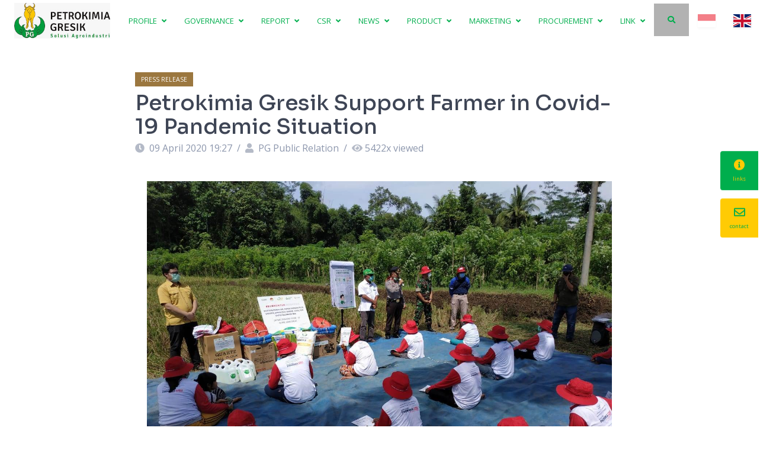

--- FILE ---
content_type: text/html; charset=UTF-8
request_url: https://petrokimia-gresik.com/news/petrokimia-gresik-dukung-petani-di-tengah-pandemi-covid-19?hl=en
body_size: 14664
content:
  


  <!DOCTYPE html>
  <html xmlns="http://www.w3.org/1999/xhtml" lang="en">
    <head>
      
  <link rel="alternate" hreflang="id" href="https://petrokimia-gresik.com/news/petrokimia-gresik-dukung-petani-di-tengah-pandemi-covid-19" />
  <link rel="alternate" hreflang="x-default" href="https://petrokimia-gresik.com/news/petrokimia-gresik-dukung-petani-di-tengah-pandemi-covid-19?hl=en" />
        <!-- Global site tag (gtag.js) - Google Analytics -->
  <script async src="https://www.googletagmanager.com/gtag/js?id=G-RCDBQE42EH"></script>
  <script>
    window.dataLayer = window.dataLayer || [];
    function gtag(){dataLayer.push(arguments);}
    gtag('js', new Date());

    gtag('config', 'G-RCDBQE42EH');
  </script>

              <meta http-equiv="X-UA-Compatible" content="IE=edge">
        <meta charset="utf-8">
                <link rel="icon" href="https://petrokimia-gresik.com/favicon.gif">
                <link href="https://fonts.googleapis.com/css2?family=Sora:wght@300;400;500;600;700;800&family=Open+Sans:wght@300;400;600;700;800&display=swap" rel="stylesheet">
        <meta name="viewport" content="width=device-width, initial-scale=1.0">
         <!-- SEOMATE -->
<link rel="home" href="https://petrokimia-gresik.com/"/>
<link rel="canonical" href="https://petrokimia-gresik.com/news/petrokimia-gresik-dukung-petani-di-tengah-pandemi-covid-19">
<meta property="og:url" content="https://petrokimia-gresik.com/news/petrokimia-gresik-dukung-petani-di-tengah-pandemi-covid-19"/><meta name="twitter:url" content="https://petrokimia-gresik.com/news/petrokimia-gresik-dukung-petani-di-tengah-pandemi-covid-19"/>

<meta property="og:title" content="Petrokimia Gresik Dukung Petani Di Tengah Pandemi Covid-19">
<meta name="twitter:title" content="Petrokimia Gresik Dukung Petani Di Tengah Pandemi Covid-19">
<meta name="description" content="PT Petrokimia Gresik merupakan Produsen Pupuk Terlengkap di Indonesia yang memproduksi berbagai macam pupuk dan bahan kimia untuk solusi agroindustri. Kami berkomitmen untuk terus tumbuh dan berkembang bersama masyarakat, demi mendukung terwujudnya Ketahanan Pangan Nasional dan kemajuan dunia pertanian.">
<meta property="og:locale" content="id-ID">
<meta property="og:type" content="website">
<meta name="twitter:card" content="summary_large_image">
<meta property="fb:profile_id" content="PetrokimiaGresikOfficial">
<meta name="twitter:site" content="@petrogresik">
<meta name="twitter:author" content="@petrogresik">
<meta name="twitter:creator" content="@petrogresik">
<meta name="image" content="https://storage.googleapis.com/pkg-portal-bucket/images/template/_1200x675_crop_center-center_none/4548/logo-PG-agro-trans-small.jpg">
<meta property="og:image" content="https://storage.googleapis.com/pkg-portal-bucket/images/template/_1200x630_crop_center-center_none/4548/logo-PG-agro-trans-small.jpg">
<meta name="twitter:image" content="https://storage.googleapis.com/pkg-portal-bucket/images/template/_1200x600_crop_center-center_none/4548/logo-PG-agro-trans-small.jpg">
<meta property="og:image:type" content="image/jpeg">
<meta property="og:image:width" content="1200">
<meta property="og:image:height" content="630">

<link rel="alternate" href="https://petrokimia-gresik.com/news/petrokimia-gresik-dukung-petani-di-tengah-pandemi-covid-19" hreflang="en-us"/>

<!-- ADDITIONAL META -->
<link type="text/plain" href="https://petrokimia-gresik.com/humans.txt" rel="author">
<link href="https://petrokimia-gresik.com/" rel="alternate" hreflang="x-default">

<meta name="robots" content="index,nofollow">
        <link rel="stylesheet" href="https://cdnjs.cloudflare.com/ajax/libs/font-awesome/5.15.4/css/all.min.css" integrity="sha512-1ycn6IcaQQ40/MKBW2W4Rhis/DbILU74C1vSrLJxCq57o941Ym01SwNsOMqvEBFlcgUa6xLiPY/NS5R+E6ztJQ==" crossorigin="anonymous" referrerpolicy="no-referrer" />
        <link rel="stylesheet" href="https://cdnjs.cloudflare.com/ajax/libs/normalize/5.0.0/normalize.min.css">
        <link rel='stylesheet' href='https://cdnjs.cloudflare.com/ajax/libs/lightgallery/2.7.1/css/lightgallery.min.css'>
        <link rel='stylesheet' href='https://cdnjs.cloudflare.com/ajax/libs/lightgallery/2.7.1/css/lg-zoom.min.css'>
        <link rel='stylesheet' href='https://cdnjs.cloudflare.com/ajax/libs/lightgallery/2.7.1/css/lg-thumbnail.min.css'>
        <link rel="stylesheet" href="https://cdnjs.cloudflare.com/ajax/libs/tocbot/4.32.2/tocbot.css">


                                
                <link rel="stylesheet" href="/dist/css/style.css?id=d71867bb09583c6ce9da">
        
<style>.text-50th-hijau-pinus { color: var(--pg-50th-hijau-pinus,#224038) !important; }
.text-50th-hijau-pinus:hover { color: var(--pg-50th-hijau-pinus,#224038) !important; }
.background-50th-hijau-pinus { background: var(--pg-50th-hijau-pinus,#224038) !important; }
.background-50th-hijau-pinus:hover { filter: brightness(90%) !important; }
.border-50th-hijau-pinus { border: 1px solid var(--pg-50th-hijau-pinus,#224038) !important; }
.border-lg-50th-hijau-pinus { border: 2px solid var(--pg-50th-hijau-pinus,#224038) !important; }
.border-xl-50th-hijau-pinus { border: 3px solid var(--pg-50th-hijau-pinus,#224038) !important; }.text-50th-emas-pucat { color: var(--pg-50th-emas-pucat,#F1DE8E) !important; }
.text-50th-emas-pucat:hover { color: var(--pg-50th-emas-pucat,#F1DE8E) !important; }
.background-50th-emas-pucat { background: var(--pg-50th-emas-pucat,#F1DE8E) !important; }
.background-50th-emas-pucat:hover { filter: brightness(90%) !important; }
.border-50th-emas-pucat { border: 1px solid var(--pg-50th-emas-pucat,#F1DE8E) !important; }
.border-lg-50th-emas-pucat { border: 2px solid var(--pg-50th-emas-pucat,#F1DE8E) !important; }
.border-xl-50th-emas-pucat { border: 3px solid var(--pg-50th-emas-pucat,#F1DE8E) !important; }.text-50th-cokelat-emas { color: var(--pg-50th-cokelat-emas,#9B773F) !important; }
.text-50th-cokelat-emas:hover { color: var(--pg-50th-cokelat-emas,#9B773F) !important; }
.background-50th-cokelat-emas { background: var(--pg-50th-cokelat-emas,#9B773F) !important; }
.background-50th-cokelat-emas:hover { filter: brightness(90%) !important; }
.border-50th-cokelat-emas { border: 1px solid var(--pg-50th-cokelat-emas,#9B773F) !important; }
.border-lg-50th-cokelat-emas { border: 2px solid var(--pg-50th-cokelat-emas,#9B773F) !important; }
.border-xl-50th-cokelat-emas { border: 3px solid var(--pg-50th-cokelat-emas,#9B773F) !important; }.text-green { color: var(--pg-green,#00AE4D) !important; }
.text-green:hover { color: var(--pg-green,#00AE4D) !important; }
.background-green { background: var(--pg-green,#00AE4D) !important; }
.background-green:hover { filter: brightness(90%) !important; }
.border-green { border: 1px solid var(--pg-green,#00AE4D) !important; }
.border-lg-green { border: 2px solid var(--pg-green,#00AE4D) !important; }
.border-xl-green { border: 3px solid var(--pg-green,#00AE4D) !important; }.text-green-dark { color: var(--pg-green-dark,#3A7F45) !important; }
.text-green-dark:hover { color: var(--pg-green-dark,#3A7F45) !important; }
.background-green-dark { background: var(--pg-green-dark,#3A7F45) !important; }
.background-green-dark:hover { filter: brightness(90%) !important; }
.border-green-dark { border: 1px solid var(--pg-green-dark,#3A7F45) !important; }
.border-lg-green-dark { border: 2px solid var(--pg-green-dark,#3A7F45) !important; }
.border-xl-green-dark { border: 3px solid var(--pg-green-dark,#3A7F45) !important; }.text-green-darker { color: var(--pg-green-darker,#006744) !important; }
.text-green-darker:hover { color: var(--pg-green-darker,#006744) !important; }
.background-green-darker { background: var(--pg-green-darker,#006744) !important; }
.background-green-darker:hover { filter: brightness(90%) !important; }
.border-green-darker { border: 1px solid var(--pg-green-darker,#006744) !important; }
.border-lg-green-darker { border: 2px solid var(--pg-green-darker,#006744) !important; }
.border-xl-green-darker { border: 3px solid var(--pg-green-darker,#006744) !important; }.text-yellow { color: var(--pg-yellow,#FFCB04) !important; }
.text-yellow:hover { color: var(--pg-yellow,#FFCB04) !important; }
.background-yellow { background: var(--pg-yellow,#FFCB04) !important; }
.background-yellow:hover { filter: brightness(90%) !important; }
.border-yellow { border: 1px solid var(--pg-yellow,#FFCB04) !important; }
.border-lg-yellow { border: 2px solid var(--pg-yellow,#FFCB04) !important; }
.border-xl-yellow { border: 3px solid var(--pg-yellow,#FFCB04) !important; }.text-orange { color: var(--pg-orange,#FBAD17) !important; }
.text-orange:hover { color: var(--pg-orange,#FBAD17) !important; }
.background-orange { background: var(--pg-orange,#FBAD17) !important; }
.background-orange:hover { filter: brightness(90%) !important; }
.border-orange { border: 1px solid var(--pg-orange,#FBAD17) !important; }
.border-lg-orange { border: 2px solid var(--pg-orange,#FBAD17) !important; }
.border-xl-orange { border: 3px solid var(--pg-orange,#FBAD17) !important; }.text-orange-dark { color: var(--pg-orange-dark,#F7931D) !important; }
.text-orange-dark:hover { color: var(--pg-orange-dark,#F7931D) !important; }
.background-orange-dark { background: var(--pg-orange-dark,#F7931D) !important; }
.background-orange-dark:hover { filter: brightness(90%) !important; }
.border-orange-dark { border: 1px solid var(--pg-orange-dark,#F7931D) !important; }
.border-lg-orange-dark { border: 2px solid var(--pg-orange-dark,#F7931D) !important; }
.border-xl-orange-dark { border: 3px solid var(--pg-orange-dark,#F7931D) !important; }.text-grey-lightest { color: var(--pg-grey-lightest,#F5F7FA) !important; }
.text-grey-lightest:hover { color: var(--pg-grey-lightest,#F5F7FA) !important; }
.background-grey-lightest { background: var(--pg-grey-lightest,#F5F7FA) !important; }
.background-grey-lightest:hover { filter: brightness(90%) !important; }
.border-grey-lightest { border: 1px solid var(--pg-grey-lightest,#F5F7FA) !important; }
.border-lg-grey-lightest { border: 2px solid var(--pg-grey-lightest,#F5F7FA) !important; }
.border-xl-grey-lightest { border: 3px solid var(--pg-grey-lightest,#F5F7FA) !important; }.text-grey-lighter { color: var(--pg-grey-lighter,#C6D1E2) !important; }
.text-grey-lighter:hover { color: var(--pg-grey-lighter,#C6D1E2) !important; }
.background-grey-lighter { background: var(--pg-grey-lighter,#C6D1E2) !important; }
.background-grey-lighter:hover { filter: brightness(90%) !important; }
.border-grey-lighter { border: 1px solid var(--pg-grey-lighter,#C6D1E2) !important; }
.border-lg-grey-lighter { border: 2px solid var(--pg-grey-lighter,#C6D1E2) !important; }
.border-xl-grey-lighter { border: 3px solid var(--pg-grey-lighter,#C6D1E2) !important; }.text-grey-light { color: var(--pg-grey-light,#8D97AD) !important; }
.text-grey-light:hover { color: var(--pg-grey-light,#8D97AD) !important; }
.background-grey-light { background: var(--pg-grey-light,#8D97AD) !important; }
.background-grey-light:hover { filter: brightness(90%) !important; }
.border-grey-light { border: 1px solid var(--pg-grey-light,#8D97AD) !important; }
.border-lg-grey-light { border: 2px solid var(--pg-grey-light,#8D97AD) !important; }
.border-xl-grey-light { border: 3px solid var(--pg-grey-light,#8D97AD) !important; }.text-grey { color: var(--pg-grey,#78828C) !important; }
.text-grey:hover { color: var(--pg-grey,#78828C) !important; }
.background-grey { background: var(--pg-grey,#78828C) !important; }
.background-grey:hover { filter: brightness(90%) !important; }
.border-grey { border: 1px solid var(--pg-grey,#78828C) !important; }
.border-lg-grey { border: 2px solid var(--pg-grey,#78828C) !important; }
.border-xl-grey { border: 3px solid var(--pg-grey,#78828C) !important; }.text-grey-dark { color: var(--pg-grey-dark,#677490) !important; }
.text-grey-dark:hover { color: var(--pg-grey-dark,#677490) !important; }
.background-grey-dark { background: var(--pg-grey-dark,#677490) !important; }
.background-grey-dark:hover { filter: brightness(90%) !important; }
.border-grey-dark { border: 1px solid var(--pg-grey-dark,#677490) !important; }
.border-lg-grey-dark { border: 2px solid var(--pg-grey-dark,#677490) !important; }
.border-xl-grey-dark { border: 3px solid var(--pg-grey-dark,#677490) !important; }.text-grey-darker { color: var(--pg-grey-darker,#3E4555) !important; }
.text-grey-darker:hover { color: var(--pg-grey-darker,#3E4555) !important; }
.background-grey-darker { background: var(--pg-grey-darker,#3E4555) !important; }
.background-grey-darker:hover { filter: brightness(90%) !important; }
.border-grey-darker { border: 1px solid var(--pg-grey-darker,#3E4555) !important; }
.border-lg-grey-darker { border: 2px solid var(--pg-grey-darker,#3E4555) !important; }
.border-xl-grey-darker { border: 3px solid var(--pg-grey-darker,#3E4555) !important; }.text-grey-darkest { color: var(--pg-grey-darkest,#343A40) !important; }
.text-grey-darkest:hover { color: var(--pg-grey-darkest,#343A40) !important; }
.background-grey-darkest { background: var(--pg-grey-darkest,#343A40) !important; }
.background-grey-darkest:hover { filter: brightness(90%) !important; }
.border-grey-darkest { border: 1px solid var(--pg-grey-darkest,#343A40) !important; }
.border-lg-grey-darkest { border: 2px solid var(--pg-grey-darkest,#343A40) !important; }
.border-xl-grey-darkest { border: 3px solid var(--pg-grey-darkest,#343A40) !important; }.text-black { color: var(--pg-black,#282828) !important; }
.text-black:hover { color: var(--pg-black,#282828) !important; }
.background-black { background: var(--pg-black,#282828) !important; }
.background-black:hover { filter: brightness(90%) !important; }
.border-black { border: 1px solid var(--pg-black,#282828) !important; }
.border-lg-black { border: 2px solid var(--pg-black,#282828) !important; }
.border-xl-black { border: 3px solid var(--pg-black,#282828) !important; }.text-total-black { color: var(--pg-total-black,#000000) !important; }
.text-total-black:hover { color: var(--pg-total-black,#000000) !important; }
.background-total-black { background: var(--pg-total-black,#000000) !important; }
.background-total-black:hover { filter: brightness(90%) !important; }
.border-total-black { border: 1px solid var(--pg-total-black,#000000) !important; }
.border-lg-total-black { border: 2px solid var(--pg-total-black,#000000) !important; }
.border-xl-total-black { border: 3px solid var(--pg-total-black,#000000) !important; }.text-white-light { color: var(--pg-white-light,#f5f5f5) !important; }
.text-white-light:hover { color: var(--pg-white-light,#f5f5f5) !important; }
.background-white-light { background: var(--pg-white-light,#f5f5f5) !important; }
.background-white-light:hover { filter: brightness(90%) !important; }
.border-white-light { border: 1px solid var(--pg-white-light,#f5f5f5) !important; }
.border-lg-white-light { border: 2px solid var(--pg-white-light,#f5f5f5) !important; }
.border-xl-white-light { border: 3px solid var(--pg-white-light,#f5f5f5) !important; }.text-white-total { color: var(--pg-white-total,#FFFFFF) !important; }
.text-white-total:hover { color: var(--pg-white-total,#FFFFFF) !important; }
.background-white-total { background: var(--pg-white-total,#FFFFFF) !important; }
.background-white-total:hover { filter: brightness(90%) !important; }
.border-white-total { border: 1px solid var(--pg-white-total,#FFFFFF) !important; }
.border-lg-white-total { border: 2px solid var(--pg-white-total,#FFFFFF) !important; }
.border-xl-white-total { border: 3px solid var(--pg-white-total,#FFFFFF) !important; }.text-email { color: var(--pg-email,#294E27) !important; }
.text-email:hover { color: var(--pg-email,#294E27) !important; }
.background-email { background: var(--pg-email,#294E27) !important; }
.background-email:hover { filter: brightness(90%) !important; }
.border-email { border: 1px solid var(--pg-email,#294E27) !important; }
.border-lg-email { border: 2px solid var(--pg-email,#294E27) !important; }
.border-xl-email { border: 3px solid var(--pg-email,#294E27) !important; }.text-tokopedia { color: var(--pg-tokopedia,#42B549) !important; }
.text-tokopedia:hover { color: var(--pg-tokopedia,#42B549) !important; }
.background-tokopedia { background: var(--pg-tokopedia,#42B549) !important; }
.background-tokopedia:hover { filter: brightness(90%) !important; }
.border-tokopedia { border: 1px solid var(--pg-tokopedia,#42B549) !important; }
.border-lg-tokopedia { border: 2px solid var(--pg-tokopedia,#42B549) !important; }
.border-xl-tokopedia { border: 3px solid var(--pg-tokopedia,#42B549) !important; }.text-bukalapak { color: var(--pg-bukalapak,#D71149) !important; }
.text-bukalapak:hover { color: var(--pg-bukalapak,#D71149) !important; }
.background-bukalapak { background: var(--pg-bukalapak,#D71149) !important; }
.background-bukalapak:hover { filter: brightness(90%) !important; }
.border-bukalapak { border: 1px solid var(--pg-bukalapak,#D71149) !important; }
.border-lg-bukalapak { border: 2px solid var(--pg-bukalapak,#D71149) !important; }
.border-xl-bukalapak { border: 3px solid var(--pg-bukalapak,#D71149) !important; }.text-shopee { color: var(--pg-shopee,#FA5230) !important; }
.text-shopee:hover { color: var(--pg-shopee,#FA5230) !important; }
.background-shopee { background: var(--pg-shopee,#FA5230) !important; }
.background-shopee:hover { filter: brightness(90%) !important; }
.border-shopee { border: 1px solid var(--pg-shopee,#FA5230) !important; }
.border-lg-shopee { border: 2px solid var(--pg-shopee,#FA5230) !important; }
.border-xl-shopee { border: 3px solid var(--pg-shopee,#FA5230) !important; }.text-red-1 { color: var(--pg-red-1,#ffaaaa) !important; }
.text-red-1:hover { color: var(--pg-red-1,#ffaaaa) !important; }
.background-red-1 { background: var(--pg-red-1,#ffaaaa) !important; }
.background-red-1:hover { filter: brightness(90%) !important; }
.border-red-1 { border: 1px solid var(--pg-red-1,#ffaaaa) !important; }
.border-lg-red-1 { border: 2px solid var(--pg-red-1,#ffaaaa) !important; }
.border-xl-red-1 { border: 3px solid var(--pg-red-1,#ffaaaa) !important; }.text-red-2 { color: var(--pg-red-2,#c7004c) !important; }
.text-red-2:hover { color: var(--pg-red-2,#c7004c) !important; }
.background-red-2 { background: var(--pg-red-2,#c7004c) !important; }
.background-red-2:hover { filter: brightness(90%) !important; }
.border-red-2 { border: 1px solid var(--pg-red-2,#c7004c) !important; }
.border-lg-red-2 { border: 2px solid var(--pg-red-2,#c7004c) !important; }
.border-xl-red-2 { border: 3px solid var(--pg-red-2,#c7004c) !important; }.text-red-3 { color: var(--pg-red-3,#8f1537) !important; }
.text-red-3:hover { color: var(--pg-red-3,#8f1537) !important; }
.background-red-3 { background: var(--pg-red-3,#8f1537) !important; }
.background-red-3:hover { filter: brightness(90%) !important; }
.border-red-3 { border: 1px solid var(--pg-red-3,#8f1537) !important; }
.border-lg-red-3 { border: 2px solid var(--pg-red-3,#8f1537) !important; }
.border-xl-red-3 { border: 3px solid var(--pg-red-3,#8f1537) !important; }.text-red-4 { color: var(--pg-red-4,#fd2e2e) !important; }
.text-red-4:hover { color: var(--pg-red-4,#fd2e2e) !important; }
.background-red-4 { background: var(--pg-red-4,#fd2e2e) !important; }
.background-red-4:hover { filter: brightness(90%) !important; }
.border-red-4 { border: 1px solid var(--pg-red-4,#fd2e2e) !important; }
.border-lg-red-4 { border: 2px solid var(--pg-red-4,#fd2e2e) !important; }
.border-xl-red-4 { border: 3px solid var(--pg-red-4,#fd2e2e) !important; }.text-red-5 { color: var(--pg-red-5,#c72c41) !important; }
.text-red-5:hover { color: var(--pg-red-5,#c72c41) !important; }
.background-red-5 { background: var(--pg-red-5,#c72c41) !important; }
.background-red-5:hover { filter: brightness(90%) !important; }
.border-red-5 { border: 1px solid var(--pg-red-5,#c72c41) !important; }
.border-lg-red-5 { border: 2px solid var(--pg-red-5,#c72c41) !important; }
.border-xl-red-5 { border: 3px solid var(--pg-red-5,#c72c41) !important; }.text-red-6 { color: var(--pg-red-6,#cf1b1b) !important; }
.text-red-6:hover { color: var(--pg-red-6,#cf1b1b) !important; }
.background-red-6 { background: var(--pg-red-6,#cf1b1b) !important; }
.background-red-6:hover { filter: brightness(90%) !important; }
.border-red-6 { border: 1px solid var(--pg-red-6,#cf1b1b) !important; }
.border-lg-red-6 { border: 2px solid var(--pg-red-6,#cf1b1b) !important; }
.border-xl-red-6 { border: 3px solid var(--pg-red-6,#cf1b1b) !important; }.text-blue-1 { color: var(--pg-blue-1,#ceddef) !important; }
.text-blue-1:hover { color: var(--pg-blue-1,#ceddef) !important; }
.background-blue-1 { background: var(--pg-blue-1,#ceddef) !important; }
.background-blue-1:hover { filter: brightness(90%) !important; }
.border-blue-1 { border: 1px solid var(--pg-blue-1,#ceddef) !important; }
.border-lg-blue-1 { border: 2px solid var(--pg-blue-1,#ceddef) !important; }
.border-xl-blue-1 { border: 3px solid var(--pg-blue-1,#ceddef) !important; }.text-blue-2 { color: var(--pg-blue-2,#5893d4) !important; }
.text-blue-2:hover { color: var(--pg-blue-2,#5893d4) !important; }
.background-blue-2 { background: var(--pg-blue-2,#5893d4) !important; }
.background-blue-2:hover { filter: brightness(90%) !important; }
.border-blue-2 { border: 1px solid var(--pg-blue-2,#5893d4) !important; }
.border-lg-blue-2 { border: 2px solid var(--pg-blue-2,#5893d4) !important; }
.border-xl-blue-2 { border: 3px solid var(--pg-blue-2,#5893d4) !important; }.text-blue-3 { color: var(--pg-blue-3,#1f3c88) !important; }
.text-blue-3:hover { color: var(--pg-blue-3,#1f3c88) !important; }
.background-blue-3 { background: var(--pg-blue-3,#1f3c88) !important; }
.background-blue-3:hover { filter: brightness(90%) !important; }
.border-blue-3 { border: 1px solid var(--pg-blue-3,#1f3c88) !important; }
.border-lg-blue-3 { border: 2px solid var(--pg-blue-3,#1f3c88) !important; }
.border-xl-blue-3 { border: 3px solid var(--pg-blue-3,#1f3c88) !important; }.text-blue-4 { color: var(--pg-blue-4,#070d59) !important; }
.text-blue-4:hover { color: var(--pg-blue-4,#070d59) !important; }
.background-blue-4 { background: var(--pg-blue-4,#070d59) !important; }
.background-blue-4:hover { filter: brightness(90%) !important; }
.border-blue-4 { border: 1px solid var(--pg-blue-4,#070d59) !important; }
.border-lg-blue-4 { border: 2px solid var(--pg-blue-4,#070d59) !important; }
.border-xl-blue-4 { border: 3px solid var(--pg-blue-4,#070d59) !important; }.text-blue-5 { color: var(--pg-blue-5,#366ed8) !important; }
.text-blue-5:hover { color: var(--pg-blue-5,#366ed8) !important; }
.background-blue-5 { background: var(--pg-blue-5,#366ed8) !important; }
.background-blue-5:hover { filter: brightness(90%) !important; }
.border-blue-5 { border: 1px solid var(--pg-blue-5,#366ed8) !important; }
.border-lg-blue-5 { border: 2px solid var(--pg-blue-5,#366ed8) !important; }
.border-xl-blue-5 { border: 3px solid var(--pg-blue-5,#366ed8) !important; }.text-blue-6 { color: var(--pg-blue-6,#064acb) !important; }
.text-blue-6:hover { color: var(--pg-blue-6,#064acb) !important; }
.background-blue-6 { background: var(--pg-blue-6,#064acb) !important; }
.background-blue-6:hover { filter: brightness(90%) !important; }
.border-blue-6 { border: 1px solid var(--pg-blue-6,#064acb) !important; }
.border-lg-blue-6 { border: 2px solid var(--pg-blue-6,#064acb) !important; }
.border-xl-blue-6 { border: 3px solid var(--pg-blue-6,#064acb) !important; }.text-violet-1 { color: var(--pg-violet-1,#7b6cf6) !important; }
.text-violet-1:hover { color: var(--pg-violet-1,#7b6cf6) !important; }
.background-violet-1 { background: var(--pg-violet-1,#7b6cf6) !important; }
.background-violet-1:hover { filter: brightness(90%) !important; }
.border-violet-1 { border: 1px solid var(--pg-violet-1,#7b6cf6) !important; }
.border-lg-violet-1 { border: 2px solid var(--pg-violet-1,#7b6cf6) !important; }
.border-xl-violet-1 { border: 3px solid var(--pg-violet-1,#7b6cf6) !important; }.text-violet-2 { color: var(--pg-violet-2,#5432d3) !important; }
.text-violet-2:hover { color: var(--pg-violet-2,#5432d3) !important; }
.background-violet-2 { background: var(--pg-violet-2,#5432d3) !important; }
.background-violet-2:hover { filter: brightness(90%) !important; }
.border-violet-2 { border: 1px solid var(--pg-violet-2,#5432d3) !important; }
.border-lg-violet-2 { border: 2px solid var(--pg-violet-2,#5432d3) !important; }
.border-xl-violet-2 { border: 3px solid var(--pg-violet-2,#5432d3) !important; }.text-violet-3 { color: var(--pg-violet-3,#241e92) !important; }
.text-violet-3:hover { color: var(--pg-violet-3,#241e92) !important; }
.background-violet-3 { background: var(--pg-violet-3,#241e92) !important; }
.background-violet-3:hover { filter: brightness(90%) !important; }
.border-violet-3 { border: 1px solid var(--pg-violet-3,#241e92) !important; }
.border-lg-violet-3 { border: 2px solid var(--pg-violet-3,#241e92) !important; }
.border-xl-violet-3 { border: 3px solid var(--pg-violet-3,#241e92) !important; }.text-green-1 { color: var(--pg-green-1,#a7ff83) !important; }
.text-green-1:hover { color: var(--pg-green-1,#a7ff83) !important; }
.background-green-1 { background: var(--pg-green-1,#a7ff83) !important; }
.background-green-1:hover { filter: brightness(90%) !important; }
.border-green-1 { border: 1px solid var(--pg-green-1,#a7ff83) !important; }
.border-lg-green-1 { border: 2px solid var(--pg-green-1,#a7ff83) !important; }
.border-xl-green-1 { border: 3px solid var(--pg-green-1,#a7ff83) !important; }.text-green-2 { color: var(--pg-green-2,#17b978) !important; }
.text-green-2:hover { color: var(--pg-green-2,#17b978) !important; }
.background-green-2 { background: var(--pg-green-2,#17b978) !important; }
.background-green-2:hover { filter: brightness(90%) !important; }
.border-green-2 { border: 1px solid var(--pg-green-2,#17b978) !important; }
.border-lg-green-2 { border: 2px solid var(--pg-green-2,#17b978) !important; }
.border-xl-green-2 { border: 3px solid var(--pg-green-2,#17b978) !important; }.text-green-3 { color: var(--pg-green-3,#086972) !important; }
.text-green-3:hover { color: var(--pg-green-3,#086972) !important; }
.background-green-3 { background: var(--pg-green-3,#086972) !important; }
.background-green-3:hover { filter: brightness(90%) !important; }
.border-green-3 { border: 1px solid var(--pg-green-3,#086972) !important; }
.border-lg-green-3 { border: 2px solid var(--pg-green-3,#086972) !important; }
.border-xl-green-3 { border: 3px solid var(--pg-green-3,#086972) !important; }.text-teal-1 { color: var(--pg-teal-1,#09c6ab) !important; }
.text-teal-1:hover { color: var(--pg-teal-1,#09c6ab) !important; }
.background-teal-1 { background: var(--pg-teal-1,#09c6ab) !important; }
.background-teal-1:hover { filter: brightness(90%) !important; }
.border-teal-1 { border: 1px solid var(--pg-teal-1,#09c6ab) !important; }
.border-lg-teal-1 { border: 2px solid var(--pg-teal-1,#09c6ab) !important; }
.border-xl-teal-1 { border: 3px solid var(--pg-teal-1,#09c6ab) !important; }.text-teal-2 { color: var(--pg-teal-2,#068888) !important; }
.text-teal-2:hover { color: var(--pg-teal-2,#068888) !important; }
.background-teal-2 { background: var(--pg-teal-2,#068888) !important; }
.background-teal-2:hover { filter: brightness(90%) !important; }
.border-teal-2 { border: 1px solid var(--pg-teal-2,#068888) !important; }
.border-lg-teal-2 { border: 2px solid var(--pg-teal-2,#068888) !important; }
.border-xl-teal-2 { border: 3px solid var(--pg-teal-2,#068888) !important; }.text-teal-3 { color: var(--pg-teal-3,#02556d) !important; }
.text-teal-3:hover { color: var(--pg-teal-3,#02556d) !important; }
.background-teal-3 { background: var(--pg-teal-3,#02556d) !important; }
.background-teal-3:hover { filter: brightness(90%) !important; }
.border-teal-3 { border: 1px solid var(--pg-teal-3,#02556d) !important; }
.border-lg-teal-3 { border: 2px solid var(--pg-teal-3,#02556d) !important; }
.border-xl-teal-3 { border: 3px solid var(--pg-teal-3,#02556d) !important; }.text-brown-1 { color: var(--pg-brown-1,#a96851) !important; }
.text-brown-1:hover { color: var(--pg-brown-1,#a96851) !important; }
.background-brown-1 { background: var(--pg-brown-1,#a96851) !important; }
.background-brown-1:hover { filter: brightness(90%) !important; }
.border-brown-1 { border: 1px solid var(--pg-brown-1,#a96851) !important; }
.border-lg-brown-1 { border: 2px solid var(--pg-brown-1,#a96851) !important; }
.border-xl-brown-1 { border: 3px solid var(--pg-brown-1,#a96851) !important; }.text-brown-2 { color: var(--pg-brown-2,#915b4a) !important; }
.text-brown-2:hover { color: var(--pg-brown-2,#915b4a) !important; }
.background-brown-2 { background: var(--pg-brown-2,#915b4a) !important; }
.background-brown-2:hover { filter: brightness(90%) !important; }
.border-brown-2 { border: 1px solid var(--pg-brown-2,#915b4a) !important; }
.border-lg-brown-2 { border: 2px solid var(--pg-brown-2,#915b4a) !important; }
.border-xl-brown-2 { border: 3px solid var(--pg-brown-2,#915b4a) !important; }.text-brown-3 { color: var(--pg-brown-3,#5c4d4d) !important; }
.text-brown-3:hover { color: var(--pg-brown-3,#5c4d4d) !important; }
.background-brown-3 { background: var(--pg-brown-3,#5c4d4d) !important; }
.background-brown-3:hover { filter: brightness(90%) !important; }
.border-brown-3 { border: 1px solid var(--pg-brown-3,#5c4d4d) !important; }
.border-lg-brown-3 { border: 2px solid var(--pg-brown-3,#5c4d4d) !important; }
.border-xl-brown-3 { border: 3px solid var(--pg-brown-3,#5c4d4d) !important; }.text-brown-4 { color: var(--pg-brown-4,#cd9d77) !important; }
.text-brown-4:hover { color: var(--pg-brown-4,#cd9d77) !important; }
.background-brown-4 { background: var(--pg-brown-4,#cd9d77) !important; }
.background-brown-4:hover { filter: brightness(90%) !important; }
.border-brown-4 { border: 1px solid var(--pg-brown-4,#cd9d77) !important; }
.border-lg-brown-4 { border: 2px solid var(--pg-brown-4,#cd9d77) !important; }
.border-xl-brown-4 { border: 3px solid var(--pg-brown-4,#cd9d77) !important; }.text-brown-5 { color: var(--pg-brown-5,#b2704e) !important; }
.text-brown-5:hover { color: var(--pg-brown-5,#b2704e) !important; }
.background-brown-5 { background: var(--pg-brown-5,#b2704e) !important; }
.background-brown-5:hover { filter: brightness(90%) !important; }
.border-brown-5 { border: 1px solid var(--pg-brown-5,#b2704e) !important; }
.border-lg-brown-5 { border: 2px solid var(--pg-brown-5,#b2704e) !important; }
.border-xl-brown-5 { border: 3px solid var(--pg-brown-5,#b2704e) !important; }.text-brown-6 { color: var(--pg-brown-6,#894949) !important; }
.text-brown-6:hover { color: var(--pg-brown-6,#894949) !important; }
.background-brown-6 { background: var(--pg-brown-6,#894949) !important; }
.background-brown-6:hover { filter: brightness(90%) !important; }
.border-brown-6 { border: 1px solid var(--pg-brown-6,#894949) !important; }
.border-lg-brown-6 { border: 2px solid var(--pg-brown-6,#894949) !important; }
.border-xl-brown-6 { border: 3px solid var(--pg-brown-6,#894949) !important; }</style>
      
      <style>
        [x-cloak] {
          display: none;
        }

        .navbar-produk.fixed-top{
          background-color: white;
        }

        ol.ais-Hits-list {
          padding: 0;
          list-style: none;
        }
        ol.ais-Hits-list .ais-Hits-item:last-child {
          padding-bottom: 18px;
        }
        ol.ais-Hits-list .ais-Hits-item:last-child hr {
          display: none;
        }

        ul.ais-RefinementList-list {
          padding: 0;
          list-style: none;
        }
        ul.ais-RefinementList-list .ais-RefinementList-item {
          cursor: pointer;
        }
        ul.ais-RefinementList-list .ais-RefinementList-item .ais-RefinementList-label {
          color: #00AE4D;
          margin: 0;
        }
        ul.ais-RefinementList-list .ais-RefinementList-item.active .ais-RefinementList-label {
          color: #FFFFFF;
        }

        ul.ais-Pagination-list {
          padding: 0;
          margin: 0;
          list-style: none;
        }
        ul.ais-Pagination-list .ais-Pagination-item {
          padding: 0;
        }
        ul.ais-Pagination-list .ais-Pagination-link {
          display: block;
          padding: 5px 20px;
        }
        ul.ais-Pagination-list .ais-Pagination-link:hover,
        ul.ais-Pagination-list .ais-Pagination-link:focus,
        ul.ais-Pagination-list .ais-Pagination-item--selected .ais-Pagination-link {
          background-color: #00AE4D;
          color: #FFFFFF;
        }

        .ais-SearchBox-submit svg {
          fill: #FFFFFF;
          width: 18px;
          height: 18px;
        }

        .ais-SearchBox-reset svg {
          width: 18px;
          height: 18px;
        }

        @media(max-width:1023px) {
          .h14-navbar.fixed-top {
            overflow-y: scroll;
            max-height: 100vh;
          }
          .h14-navbar .nav-item.search.dropdown {
            padding-bottom: 20px;
          }
        }
      </style>

      <script src="//d2wy8f7a9ursnm.cloudfront.net/v7/bugsnag.min.js"></script>
<script>
  // initialize bugsnag client
  window.addEventListener('DOMContentLoaded', function() {
    /**
     * In order to correlate errors with customer reports,
     * or to see a list of users who experienced each error,
     * it is helpful to capture and display user information on your Bugsnag dashboard.
     * @see https://docs.bugsnag.com/platforms/javascript/#identifying-users
     */
          Bugsnag.start({
        apiKey: "b406ca9ef5802a7956b66c4eb617ba24",
        releaseStage: "production",
      });
      });
</script>

              <!-- Global site tag (gtag.js) - Google Analytics -->
  <script async src="https://www.googletagmanager.com/gtag/js?id=G-RCDBQE42EH"></script>
  <script>
    window.dataLayer = window.dataLayer || [];
    function gtag(){dataLayer.push(arguments);}
    gtag('js', new Date());

    gtag('config', 'G-RCDBQE42EH');
  </script>

    <style>  .navbar nav-link.active img.lang {
    opacity: 1;
  }
</style></head>
    <body class="scrollbar news">
            <div id="fb-root"></div>
<script async defer crossorigin="anonymous" src="https://connect.facebook.net/en_US/sdk.js#xfbml=1&version=v3.2&appId=1553965151555781&autoLogAppEvents=1"></script>
              <main id="app" data-page="common" data-element-id="8010">
    <div class="header14 position-absolute w-100" style="z-index: 99">
            
            
            





<div class="h14-navbar transition">
  <div class="container-header">
    <nav class="navbar navbar-expand-lg h14-nav">
      <a class="navbar-brand bg-white" href="/?hl=en">
        <img alt="Logo-PG-agro-small" class="logo" src="https://storage.googleapis.com/pkg-portal-bucket/images/template/logo-PG-agro-small.jpg" />
      </a>
            <button class="navbar-toggler" type="button" data-toggle="collapse" data-target="#header14"
              aria-controls="header14" aria-expanded="false" aria-label="Toggle navigation">
        <span class="fas fa-bars text-grey"></span>
      </button>
      <div class="navbar-collapse font-14 ml-auto collapse" id="header14">
        <div class="hover-dropdown mx-auto" hx-get="/ajax/header_menu?hl=en" hx-trigger="load" hx-swap="innerHTML">
          
<ul class="navbar-nav">
          <li class="nav-item dropdown mega-dropdown">
      <a class="nav-link dropdown-toggle text-uppercase" href="#" data-toggle="dropdown"
         aria-haspopup="true" aria-expanded="false">Profile <i class="fa fa-angle-down m-l-5"></i>
      </a>
      <div class="dropdown-menu b-none font-14 animated fadeIn">
        <div class="row">
          <div class="col-md-3 inside-bg hidden-md-down">
            <div class="bg-img">
                              <img class="lazyload" alt="Menu2 profile"
                     src="https://storage.googleapis.com/pkg-portal-bucket/images/menu/_productThumb/menu2-profile.jpg"
                     data-src="https://storage.googleapis.com/pkg-portal-bucket/images/menu/menu2-profile.jpg">
              
              <h3 class="text-white font-light text-capitalize">Our Company Profile</h3>
            </div>
          </div>
          <div class="col-md-9">
                          
<div class="htmx-indicator">
  <div class="d-flex flex-column justify-content-center align-items-center">
    <div class="spinner-border text-primary me-2" role="status">
      <span class="sr-only">Loading...</span>
    </div>
    <span>Loading...</span>
  </div>
</div>                      </div>
        </div>
      </div>
    </li>
          <li class="nav-item dropdown mega-dropdown">
      <a class="nav-link dropdown-toggle text-uppercase" href="#" data-toggle="dropdown"
         aria-haspopup="true" aria-expanded="false">Governance <i class="fa fa-angle-down m-l-5"></i>
      </a>
      <div class="dropdown-menu b-none font-14 animated fadeIn">
        <div class="row">
          <div class="col-md-3 inside-bg hidden-md-down">
            <div class="bg-img">
                              <img class="lazyload" alt="Menu2 tatakelola"
                     src="https://storage.googleapis.com/pkg-portal-bucket/images/menu/_productThumb/menu2-tatakelola.jpg"
                     data-src="https://storage.googleapis.com/pkg-portal-bucket/images/menu/menu2-tatakelola.jpg">
              
              <h3 class="text-white font-light text-capitalize">Corporate governance</h3>
            </div>
          </div>
          <div class="col-md-9">
                          
<div class="htmx-indicator">
  <div class="d-flex flex-column justify-content-center align-items-center">
    <div class="spinner-border text-primary me-2" role="status">
      <span class="sr-only">Loading...</span>
    </div>
    <span>Loading...</span>
  </div>
</div>                      </div>
        </div>
      </div>
    </li>
          <li class="nav-item dropdown mega-dropdown">
      <a class="nav-link dropdown-toggle text-uppercase" href="#" data-toggle="dropdown"
         aria-haspopup="true" aria-expanded="false">Report <i class="fa fa-angle-down m-l-5"></i>
      </a>
      <div class="dropdown-menu b-none font-14 animated fadeIn">
        <div class="row">
          <div class="col-md-3 inside-bg hidden-md-down">
            <div class="bg-img">
                              <img class="lazyload" alt="Menu2 report"
                     src="https://storage.googleapis.com/pkg-portal-bucket/images/menu/_productThumb/menu2-report.jpg"
                     data-src="https://storage.googleapis.com/pkg-portal-bucket/images/menu/menu2-report.jpg">
              
              <h3 class="text-white font-light text-capitalize">Company Report</h3>
            </div>
          </div>
          <div class="col-md-9">
                          
<div class="htmx-indicator">
  <div class="d-flex flex-column justify-content-center align-items-center">
    <div class="spinner-border text-primary me-2" role="status">
      <span class="sr-only">Loading...</span>
    </div>
    <span>Loading...</span>
  </div>
</div>                      </div>
        </div>
      </div>
    </li>
          <li class="nav-item dropdown mega-dropdown">
      <a class="nav-link dropdown-toggle text-uppercase" href="#" data-toggle="dropdown"
         aria-haspopup="true" aria-expanded="false">CSR <i class="fa fa-angle-down m-l-5"></i>
      </a>
      <div class="dropdown-menu b-none font-14 animated fadeIn">
        <div class="row">
          <div class="col-md-3 inside-bg hidden-md-down">
            <div class="bg-img">
                              <img class="lazyload" alt="Menu2 csr"
                     src="https://storage.googleapis.com/pkg-portal-bucket/images/menu/_productThumb/menu2-csr.jpg"
                     data-src="https://storage.googleapis.com/pkg-portal-bucket/images/menu/menu2-csr.jpg">
              
              <h3 class="text-white font-light text-capitalize">Corporate Social Responsibility</h3>
            </div>
          </div>
          <div class="col-md-9">
                          
<div class="htmx-indicator">
  <div class="d-flex flex-column justify-content-center align-items-center">
    <div class="spinner-border text-primary me-2" role="status">
      <span class="sr-only">Loading...</span>
    </div>
    <span>Loading...</span>
  </div>
</div>                      </div>
        </div>
      </div>
    </li>
          <li class="nav-item dropdown mega-dropdown">
      <a class="nav-link dropdown-toggle text-uppercase" href="#" data-toggle="dropdown"
         aria-haspopup="true" aria-expanded="false">NEWS <i class="fa fa-angle-down m-l-5"></i>
      </a>
      <div class="dropdown-menu b-none font-14 animated fadeIn">
        <div class="row">
          <div class="col-md-3 inside-bg hidden-md-down">
            <div class="bg-img">
                              <img class="lazyload" alt="Menu2 news"
                     src="https://storage.googleapis.com/pkg-portal-bucket/images/menu/_productThumb/menu2-news.jpg"
                     data-src="https://storage.googleapis.com/pkg-portal-bucket/images/menu/menu2-news.jpg">
              
              <h3 class="text-white font-light text-capitalize">Corporate News and Activities</h3>
            </div>
          </div>
          <div class="col-md-9">
                          
<div class="htmx-indicator">
  <div class="d-flex flex-column justify-content-center align-items-center">
    <div class="spinner-border text-primary me-2" role="status">
      <span class="sr-only">Loading...</span>
    </div>
    <span>Loading...</span>
  </div>
</div>                      </div>
        </div>
      </div>
    </li>
          <li class="nav-item dropdown mega-dropdown">
      <a class="nav-link dropdown-toggle text-uppercase" href="#" data-toggle="dropdown"
         aria-haspopup="true" aria-expanded="false">PRODUCT <i class="fa fa-angle-down m-l-5"></i>
      </a>
      <div class="dropdown-menu b-none font-14 animated fadeIn">
        <div class="row">
          <div class="col-md-3 inside-bg hidden-md-down">
            <div class="bg-img">
                              <img class="lazyload" alt="Menu2 produk"
                     src="https://storage.googleapis.com/pkg-portal-bucket/images/menu/_productThumb/menu2-produk.jpg"
                     data-src="https://storage.googleapis.com/pkg-portal-bucket/images/menu/menu2-produk.jpg">
              
              <h3 class="text-white font-light text-capitalize">Products and Fertilizer Dosages</h3>
            </div>
          </div>
          <div class="col-md-9">
                          
<div class="htmx-indicator">
  <div class="d-flex flex-column justify-content-center align-items-center">
    <div class="spinner-border text-primary me-2" role="status">
      <span class="sr-only">Loading...</span>
    </div>
    <span>Loading...</span>
  </div>
</div>                      </div>
        </div>
      </div>
    </li>
          <li class="nav-item dropdown mega-dropdown">
      <a class="nav-link dropdown-toggle text-uppercase" href="#" data-toggle="dropdown"
         aria-haspopup="true" aria-expanded="false">MARKETING <i class="fa fa-angle-down m-l-5"></i>
      </a>
      <div class="dropdown-menu b-none font-14 animated fadeIn">
        <div class="row">
          <div class="col-md-3 inside-bg hidden-md-down">
            <div class="bg-img">
                              <img class="lazyload" alt="Menu2 pemasaran"
                     src="https://storage.googleapis.com/pkg-portal-bucket/images/menu/_productThumb/menu2-pemasaran.jpg"
                     data-src="https://storage.googleapis.com/pkg-portal-bucket/images/menu/menu2-pemasaran.jpg">
              
              <h3 class="text-white font-light text-capitalize">Marketing and Distribution of Petrokimia Gresik</h3>
            </div>
          </div>
          <div class="col-md-9">
                          
<div class="htmx-indicator">
  <div class="d-flex flex-column justify-content-center align-items-center">
    <div class="spinner-border text-primary me-2" role="status">
      <span class="sr-only">Loading...</span>
    </div>
    <span>Loading...</span>
  </div>
</div>                      </div>
        </div>
      </div>
    </li>
          <li class="nav-item dropdown mega-dropdown">
      <a class="nav-link dropdown-toggle text-uppercase" href="#" data-toggle="dropdown"
         aria-haspopup="true" aria-expanded="false">Procurement <i class="fa fa-angle-down m-l-5"></i>
      </a>
      <div class="dropdown-menu b-none font-14 animated fadeIn">
        <div class="row">
          <div class="col-md-3 inside-bg hidden-md-down">
            <div class="bg-img">
                              <img class="lazyload" alt="Menu2 procurement"
                     src="https://storage.googleapis.com/pkg-portal-bucket/images/menu/_productThumb/menu2-procurement.jpg"
                     data-src="https://storage.googleapis.com/pkg-portal-bucket/images/menu/menu2-procurement.jpg">
              
              <h3 class="text-white font-light text-capitalize">Current Petrokimia Gresik Procurement</h3>
            </div>
          </div>
          <div class="col-md-9">
                          
<div class="htmx-indicator">
  <div class="d-flex flex-column justify-content-center align-items-center">
    <div class="spinner-border text-primary me-2" role="status">
      <span class="sr-only">Loading...</span>
    </div>
    <span>Loading...</span>
  </div>
</div>                      </div>
        </div>
      </div>
    </li>
          <li class="nav-item dropdown mega-dropdown">
      <a class="nav-link dropdown-toggle text-uppercase" href="#" data-toggle="dropdown"
         aria-haspopup="true" aria-expanded="false">LINK <i class="fa fa-angle-down m-l-5"></i>
      </a>
      <div class="dropdown-menu b-none font-14 animated fadeIn">
        <div class="row">
          <div class="col-md-3 inside-bg hidden-md-down">
            <div class="bg-img">
                              <img class="lazyload" alt="Menu2 link"
                     src="https://storage.googleapis.com/pkg-portal-bucket/images/menu/_productThumb/menu2-link.jpg"
                     data-src="https://storage.googleapis.com/pkg-portal-bucket/images/menu/menu2-link.jpg">
              
              <h3 class="text-white font-light text-capitalize">Link to another website</h3>
            </div>
          </div>
          <div class="col-md-9">
                          
<div class="htmx-indicator">
  <div class="d-flex flex-column justify-content-center align-items-center">
    <div class="spinner-border text-primary me-2" role="status">
      <span class="sr-only">Loading...</span>
    </div>
    <span>Loading...</span>
  </div>
</div>                      </div>
        </div>
      </div>
    </li>
  </ul>
        </div>
        <div class="d-flex d-sm-none mb-4">
          
<form action="https://petrokimia-gresik.com/search">
  <input type="hidden" name="hl" value="en" />
  <div class="input-group">
    <input class="form-control height-unset" type="text" name="keyword" value="" placeholder="Type and hit enter">
    <div class="input-group-append">
      <button class="btn btn-warning px-2 height-unset" type="submit">
        <i class="fas fa-search"></i> Cari
      </button>
    </div>
  </div>
</form>        </div>

        <ul class="navbar-nav ml-auto d-sm-flex d-none">
          <li class="nav-item search dropdown">
            <a class="nav-link dropdown-toggle" href="javascript:void(0)" id="h14-sdropdown" data-toggle="dropdown" aria-haspopup="true" aria-expanded="false">
              <i class="fa fa-search"></i>
            </a>
            <div class="dropdown-menu transition-fast b-none dropdown-menu-right animated fadeInDown" aria-labelledby="h14-sdropdown">
              
<form action="https://petrokimia-gresik.com/search">
  <input type="hidden" name="hl" value="en" />
  <div class="input-group">
    <input class="form-control height-unset" type="text" name="keyword" value="" placeholder="Type and hit enter">
    <div class="input-group-append">
      <button class="btn btn-warning px-2 height-unset" type="submit">
        <i class="fas fa-search"></i> Cari
      </button>
    </div>
  </div>
</form>            </div>
          </li>
                      <li class="nav-item">
              <a class="nav-link  lift-up" href="https://petrokimia-gresik.com/news/petrokimia-gresik-dukung-petani-di-tengah-pandemi-covid-19">
                <img width="25" alt="id" class="lang shadow-sm hover:shadow" src="https://petrokimia-gresik.com/images/id.svg">
              </a>
            </li>
                      <li class="nav-item">
              <a class="nav-link active lift-up" href="https://petrokimia-gresik.com/news/petrokimia-gresik-dukung-petani-di-tengah-pandemi-covid-19?hl=en">
                <img width="25" alt="en" class="lang shadow-sm hover:shadow" src="https://petrokimia-gresik.com/images/en.svg">
              </a>
            </li>
                  </ul>
      </div>
    </nav>
  </div>
</div>


    </div>

          
  <div class="container pt-6.5 pb-5">
    <div class="row">
      <div class="col-md-9 mx-auto">
                          <div class="label-up">
  <label class="label text-white" style="background: #9B773F">
    <small class="text-uppercase">Press Release</small>
  </label>
</div>        
                <h1 class="title mt-0 mb-1">Petrokimia Gresik Support Farmer in Covid-19 Pandemic Situation</h1>

                

  


<div class="news-meta meta-big">
                  <i class="fas fa-clock mr-1"></i> 09 April 2020 19:27 
      <span class="mx-1">/</span>
     
                <i class="fas fa-user mr-1"></i> PG Public Relation
        <span class="mx-1">/</span>
  
      <i class="fas fa-eye mr-1"></i><span data-view-count data-item-id="8010" data-view-count-increment>5419</span>x viewed
  </div>
        <div class="my-4 news-thumbnail" style="float:left; width:100%;">
  <div id="thumbnail-sliders" class="owl-carousel owl-theme">
          <div class="item">
      <img
        alt="Regional Sales Staff of Petrokimia Gresik and local officials was implanting socialization of the danger and anticipation of Covid-19 prevention to the farmer in Candijati Village, Arjasa Sub-district, Jember District. Photo : Special"
        data-src="https://storage.googleapis.com/pkg-portal-bucket/images/news/2020-04/petrokimia-gresik-dukung-petani-di-tengah-pandemi-covid-19/pg_bantu-petani.jpeg"
        class="lazyload img-responsive"
                data-toggle="tooltip" data-placement="top" title="Regional Sales Staff of Petrokimia Gresik and local officials was implanting socialization of the danger and anticipation of Covid-19 prevention to the farmer in Candijati Village, Arjasa Sub-district, Jember District. Photo : Special"
              />
            <div class="text-muted mt-2 mb-0 text-center text-small">
        <p>Regional Sales Staff of Petrokimia Gresik and local officials was implanting socialization of the danger and anticipation of Covid-19 prevention to the farmer in Candijati Village, Arjasa Sub-district, Jember District. Photo : Special</p>
      </div>
          </div>
  </div></div>

<div class="js-toc-content">
  <div class="row">
    <div class="col-md-10">
      
<div class="mt-5 page-content js-toc-content">
              

    <div class="modal fade" id="page-content-image" tabindex="-1" role="dialog" aria-labelledby="page-content-image-title" aria-hidden="true">
    <div class="modal-dialog modal-xl" role="document">
      <div class="modal-content">
        <img class="img-responsive" src="https://storage.googleapis.com/pkg-portal-bucket/images/placeholder-horizontal-dark-v3.jpeg" alt="" />
      </div>
    </div>
  </div>

    


      <iframe class="embed-pdf border" frameborder="0" src="https://docs.google.com/gview?url=https://storage.googleapis.com/pkg-portal-bucket/pg_supportfarmer.pdf&amp;embedded=true"> </iframe>

    




    
    <div class="mt-5">
    <h5>Attachments</h5>

    <div class="table-responsive">
      <table class="table table-striped">
        <thead>
          <tr>
            <th>File</th>
            <th>Type</th>
            <th class="text-nowrap text-right">Size</th>
            <th class="text-nowrap text-right">Download</th>
          </tr>
        </thead>
        <tbody>
          
                <tr>
    <td>Pg supportfarmer</td>
    <td>
      <i class="fa fa-file-pdf mr-1"></i>pdf</td>
    <td class="text-right">
      28 KB
    </td>
    <td class="text-nowrap text-right">
      
<a
  
  href="https://storage.googleapis.com/pkg-portal-bucket/pg_supportfarmer.pdf"
      download
    class="btn waves-effect waves-light  btn-outline-primary btn-sm"
          target="_blank"
  >
  <span><i class="fa fa-download mr-1"></i>Download</span>
</a>

    </td>
  </tr>
          
                  </tbody>
      </table>
    </div>
  </div>
</div>
    </div>
    <div class="col-md-2">
      <div class="toc-desktop" id="toc-panel">
  <button type="button" class="toc-close">
    <i class="fas fa-times"></i>
  </button>
  <div class="toc"></div>
</div>

<button type="button" class="toc-fab">
  <i class="fas fa-list"></i>
</button>    </div>
  </div>
</div>
        

      <div class="social-share pt-5 pb-4 text-left">
    <h5 class="pb-2 mb-2">Share</h5>  <a target="_blank" href="https://www.facebook.com/sharer/sharer.php?u=https://petrokimia-gresik.com/news/petrokimia-gresik-dukung-petani-di-tengah-pandemi-covid-19?hl=en&display=popup&ref=plugin&src=like&kid_directed_site=0" class="btn waves-effect waves-light btn-rounded mr-2 mb-2 lift-up hover:shadow btn-facebook share-facebook">
    <i class="fab fa-facebook mr-1"></i>Facebook</a>
  <a target="_blank" href="https://twitter.com/intent/tweet?url=https://petrokimia-gresik.com/news/petrokimia-gresik-dukung-petani-di-tengah-pandemi-covid-19?hl=en&via=petrogresik" class="btn waves-effect waves-light btn-rounded mr-2 mb-2 lift-up hover:shadow btn-twitter share-twitter">
    <i class="fab fa-twitter mr-1"></i>Twitter</a>
  <a target="_blank" href="https://api.whatsapp.com/send?text=https://petrokimia-gresik.com/news/petrokimia-gresik-dukung-petani-di-tengah-pandemi-covid-19?hl=en" class="btn waves-effect waves-light btn-rounded mr-2 mb-2 lift-up hover:shadow btn-whatsapp share-whatsapp">
    <i class="fab fa-whatsapp mr-1"></i>Whatsapp</a><a target="_blank" href="https://petrokimia-gresik.com/news/petrokimia-gresik-dukung-petani-di-tengah-pandemi-covid-19?hl=en/print" class="btn waves-effect waves-light btn-rounded mr-2 mb-2 lift-up hover:shadow btn-dark share-print">
    <i class="fas fa-print mr-1"></i>Print</a></div>
        

<div class="py-3 my-3 border-top border-bottom row">
  <div class="col-md-6 p-0">
      <a href="https://petrokimia-gresik.com/news/petrokimia-gresik-berikan-apd-dan-obat-obatan-kepada-empat-rumah-sakit-di-jatim?hl=en" class="btn waves-effect waves-light btn-link hover:text-primary d-flex align-items-center text-left">
      <i class="fas fa-arrow-left"></i>
      <div class="pl-3">
        <small>Prev</small>
        <p>Petrokimia Gresik Give PPE And Medicines For Four Hospital In East Java</p>
      </div>
    </a>
    </div>
  <div class="col-md-6 p-0">
      <a href="https://petrokimia-gresik.com/news/petrokimia-gresik-salurkan-sembako-dan-peralatan-medis?hl=en" class="btn waves-effect waves-light btn-link hover:text-primary d-flex align-items-center text-right justify-content-end">
      <div class="pr-3">
        <small>Next</small>
        <p>Petrokimia Gresik Distribute Food Packages And Medical Equipment</p>
      </div>
      <i class="fas fa-arrow-right"></i>
    </a>
    </div>
</div>      </div>
    </div>
  </div>
  <div class="spacer bg-light">
    <div class="container">
      <div class="row justify-content-center">
        <div class="col-md-8">
          
<div class="text-center ">
  <h2 class="title ">Recent Press Release</h2>
  </div>        </div>
      </div>
      <div class="row mt-5">
                              <div class="col-md-3 col-6 d-flex d-flex-mobile">
              

<div class="news-item-vertical wrap-feature2-box w-100 card card-shadow mb-5">
  <div class="overflow-hidden">
    <a href="https://petrokimia-gresik.com/news/petrokimia-gresik-salurkan-bantuan-175-paket-sembako-untuk-korban-banjir-di-gresik?hl=en">
              <img class="lazyload card-img-top transition-fast" src="https://storage.googleapis.com/pkg-portal-bucket/images/placeholder-horizontal-dark-v3.jpeg" data-src="https://storage.googleapis.com/pkg-portal-bucket/images/news/2025-12/petrokimia-gresik-salurkan-bantuan-175-paket-sembako-untuk-korban-banjir-di-gresik/_newsThumb/Petrokimia-Gresik-menyalurkan-bantuan-175-paket-sembako-bagi-masyarakat-terdampak-banjir-luapan-Kali-Lamong-di-Kabupaten-Gresik-melalui-BPBD-2.jpg" alt="PETROKIMIA GRESIK SALURKAN BANTUAN 175 PAKET SEMBAKO UNTUK KORBAN BANJIR DI GRESIK">
          </a>
  </div>
  <div class="news-date-pos bg-dark">
    <span>24</span>
    Dec
    <small class="d-block">2025</small>
  </div>
  <div class="card-body">
          <div class="label-up">
  <label class="label text-white" style="background: #9B773F">
    <small class="text-uppercase">Press Release</small>
  </label>
</div>        <a class="h6 news-title" href="https://petrokimia-gresik.com/news/petrokimia-gresik-salurkan-bantuan-175-paket-sembako-untuk-korban-banjir-di-gresik?hl=en">PETROKIMIA GRESIK DISTRIBUTES 175 FOOD PACKAGES TO FLOOD VICTIMS IN GRESIK</a>
    

  


<div class="news-meta ">
                  <i class="fas fa-clock mr-1"></i> 24 December 2025 09:31 
      <span class="mx-1">/</span>
     
                <i class="fas fa-user mr-1"></i> Corcom of PG
        <span class="mx-1">/</span>
  
      <i class="fas fa-eye mr-1"></i><span data-view-count data-item-id="101245">11</span>x viewed
  </div>  </div>
</div>            </div>
                      <div class="col-md-3 col-6 d-flex d-flex-mobile">
              

<div class="news-item-vertical wrap-feature2-box w-100 card card-shadow mb-5">
  <div class="overflow-hidden">
    <a href="https://petrokimia-gresik.com/news/perkuat-regenerasi-petani-nasional-petrokimia-gresik-kembali-cetak-55-agronom-muda-melalui-taruna-makmur?hl=en">
              <img class="lazyload card-img-top transition-fast" src="https://storage.googleapis.com/pkg-portal-bucket/images/placeholder-horizontal-dark-v3.jpeg" data-src="https://storage.googleapis.com/pkg-portal-bucket/images/news/2025-12/perkuat-regenerasi-petani-nasional-petrokimia-gresik-kembali-cetak-55-agronom-muda-melalui-taruna-makmur/_newsThumb/Petrokimia-Gresik-secara-resmi-melepas-Taruna-Makmur-Batch-8-melalui-rangkaian-kegiatan-Wirakarya-Makmur-di-Gresik-sebagai-komitmen-mencetak-agronom-muda-pendamping-petani.jpg" alt="PERKUAT REGENERASI PETANI NASIONAL, PETROKIMIA GRESIK KEMBALI CETAK 55 AGRONOM MUDA MELALUI TARUNA MAKMUR">
          </a>
  </div>
  <div class="news-date-pos bg-dark">
    <span>19</span>
    Dec
    <small class="d-block">2025</small>
  </div>
  <div class="card-body">
          <div class="label-up">
  <label class="label text-white" style="background: #9B773F">
    <small class="text-uppercase">Press Release</small>
  </label>
</div>        <a class="h6 news-title" href="https://petrokimia-gresik.com/news/perkuat-regenerasi-petani-nasional-petrokimia-gresik-kembali-cetak-55-agronom-muda-melalui-taruna-makmur?hl=en">STRENGTHENING NATIONAL FARM REGENERATION, PETROKIMIA GRESIK AGAIN PRODUCES 55 YOUNG AGRONOMERS THROUGH TARUNA MAKMUR</a>
    

  


<div class="news-meta ">
                  <i class="fas fa-clock mr-1"></i> 19 December 2025 09:27 
      <span class="mx-1">/</span>
     
                <i class="fas fa-user mr-1"></i> Corcom of PG
        <span class="mx-1">/</span>
  
      <i class="fas fa-eye mr-1"></i><span data-view-count data-item-id="101242">5</span>x viewed
  </div>  </div>
</div>            </div>
                      <div class="col-md-3 col-6 d-flex d-flex-mobile">
              

<div class="news-item-vertical wrap-feature2-box w-100 card card-shadow mb-5">
  <div class="overflow-hidden">
    <a href="https://petrokimia-gresik.com/news/melalui-program-harvestion-petrokimia-gresik-dorong-pelajar-guru-smk-pertanian-jawa-timur-berinovasi-untuk-swasembada-pangan-nasional?hl=en">
              <img class="lazyload card-img-top transition-fast" src="https://storage.googleapis.com/pkg-portal-bucket/images/placeholder-horizontal-dark-v3.jpeg" data-src="https://storage.googleapis.com/pkg-portal-bucket/images/news/2025-12/melalui-program-harvestion-petrokimia-gresik-dorong-pelajar-guru-smk-pertanian-jawa-timur-berinovasi-untuk-swasembada-pangan-nasional/_newsThumb/Melalui-program-Harvestion-2025-Petrokimia-Gresik-mendorong-pelajar-dan-guru-SMK-Pertanian-Jawa-Timur-berinovasi-dan-berperan-aktif-dalam-mewujudkan-swasembada-pangan-nasional.jpg" alt="MELALUI PROGRAM HARVESTION, PETROKIMIA GRESIK DORONG PELAJAR &amp; GURU SMK PERTANIAN JAWA TIMUR BERINOVASI UNTUK SWASEMBADA PANGAN NASIONAL">
          </a>
  </div>
  <div class="news-date-pos bg-dark">
    <span>15</span>
    Dec
    <small class="d-block">2025</small>
  </div>
  <div class="card-body">
          <div class="label-up">
  <label class="label text-white" style="background: #9B773F">
    <small class="text-uppercase">Press Release</small>
  </label>
</div>        <a class="h6 news-title" href="https://petrokimia-gresik.com/news/melalui-program-harvestion-petrokimia-gresik-dorong-pelajar-guru-smk-pertanian-jawa-timur-berinovasi-untuk-swasembada-pangan-nasional?hl=en">THROUGH THE HARVESTION PROGRAM, PETROKIMIA GRESIK ENCOURAGES STUDENTS AND TEACHERS OF AGRICULTURAL VOCATIONAL SCHOOL IN EAST JAVA TO INNOVATE FOR NATIONAL FOOD SELF-SUFFICIENCY</a>
    

  


<div class="news-meta ">
                  <i class="fas fa-clock mr-1"></i> 15 December 2025 09:22 
      <span class="mx-1">/</span>
     
                <i class="fas fa-user mr-1"></i> Corcom of PG
        <span class="mx-1">/</span>
  
      <i class="fas fa-eye mr-1"></i><span data-view-count data-item-id="101238">7</span>x viewed
  </div>  </div>
</div>            </div>
                      <div class="col-md-3 col-6 d-flex d-flex-mobile">
              

<div class="news-item-vertical wrap-feature2-box w-100 card card-shadow mb-5">
  <div class="overflow-hidden">
    <a href="https://petrokimia-gresik.com/news/inovasi-petrokimia-gresik-dalam-memajukan-pertanian-indonesia-raih-tiga-penghargaan-bumn-and-brand-marketing-award-2025?hl=en">
              <img class="lazyload card-img-top transition-fast" src="https://storage.googleapis.com/pkg-portal-bucket/images/placeholder-horizontal-dark-v3.jpeg" data-src="https://storage.googleapis.com/pkg-portal-bucket/images/news/2025-12/inovasi-petrokimia-gresik-dalam-memajukan-pertanian-indonesia-raih-tiga-penghargaan-bumn-and-brand-marketing-award-2025/_newsThumb/Direktur-Manajemen-Risiko-Petrokimia-Gresik-Johanes-Barus-menerima-penghargaan-BUMN-and-Brand-Marketing-Award-BBMA-2025-di-Jakarta.jpg" alt="INOVASI PETROKIMIA GRESIK DALAM MEMAJUKAN PERTANIAN INDONESIA RAIH TIGA PENGHARGAAN &quot;BUMN AND BRAND MARKETING AWARD 2025&quot;">
          </a>
  </div>
  <div class="news-date-pos bg-dark">
    <span>10</span>
    Dec
    <small class="d-block">2025</small>
  </div>
  <div class="card-body">
          <div class="label-up">
  <label class="label text-white" style="background: #9B773F">
    <small class="text-uppercase">Press Release</small>
  </label>
</div>        <a class="h6 news-title" href="https://petrokimia-gresik.com/news/inovasi-petrokimia-gresik-dalam-memajukan-pertanian-indonesia-raih-tiga-penghargaan-bumn-and-brand-marketing-award-2025?hl=en">PETROKIMIA GRESIK&#039;S INNOVATION IN ADVANCED INDONESIAN AGRICULTURE WINS THREE AWARDS &quot;BUMN AND BRAND MARKETING AWARD 2025&quot;</a>
    

  


<div class="news-meta ">
                  <i class="fas fa-clock mr-1"></i> 10 December 2025 09:18 
      <span class="mx-1">/</span>
     
                <i class="fas fa-user mr-1"></i> Corcom of PG
        <span class="mx-1">/</span>
  
      <i class="fas fa-eye mr-1"></i><span data-view-count data-item-id="101235">7</span>x viewed
  </div>  </div>
</div>            </div>
                      <div class="col-md-3 col-6 d-flex d-flex-mobile">
              

<div class="news-item-vertical wrap-feature2-box w-100 card card-shadow mb-5">
  <div class="overflow-hidden">
    <a href="https://petrokimia-gresik.com/news/peduli-masyarakat-terdampak-bencana-sumatera-petrokimia-gresik-terus-kirimkan-bantuan-bertahap-hingga-rp-454-juta?hl=en">
              <img class="lazyload card-img-top transition-fast" src="https://storage.googleapis.com/pkg-portal-bucket/images/placeholder-horizontal-dark-v3.jpeg" data-src="https://storage.googleapis.com/pkg-portal-bucket/images/news/2025-12/peduli-masyarakat-terdampak-bencana-sumatera-petrokimia-gresik-terus-kirimkan-bantuan-bertahap-hingga-rp-454-juta/_newsThumb/[base64].jpg" alt="PEDULI MASYARAKAT TERDAMPAK BENCANA SUMATERA, PETROKIMIA GRESIK TERUS KIRIMKAN BANTUAN BERTAHAP HINGGA RP 454 JUTA">
          </a>
  </div>
  <div class="news-date-pos bg-dark">
    <span>09</span>
    Dec
    <small class="d-block">2025</small>
  </div>
  <div class="card-body">
          <div class="label-up">
  <label class="label text-white" style="background: #9B773F">
    <small class="text-uppercase">Press Release</small>
  </label>
</div>        <a class="h6 news-title" href="https://petrokimia-gresik.com/news/peduli-masyarakat-terdampak-bencana-sumatera-petrokimia-gresik-terus-kirimkan-bantuan-bertahap-hingga-rp-454-juta?hl=en">CARING FOR COMMUNITIES AFFECTED BY THE SUMATERA DISASTER, PETROKIMIA GRESIK CONTINUES TO SEND STAGED AID UP TO IDR 454 MILLION</a>
    

  


<div class="news-meta ">
                  <i class="fas fa-clock mr-1"></i> 09 December 2025 09:15 
      <span class="mx-1">/</span>
     
                <i class="fas fa-user mr-1"></i> Corcom of PG
        <span class="mx-1">/</span>
  
      <i class="fas fa-eye mr-1"></i><span data-view-count data-item-id="101232">8</span>x viewed
  </div>  </div>
</div>            </div>
                      <div class="col-md-3 col-6 d-flex d-flex-mobile">
              

<div class="news-item-vertical wrap-feature2-box w-100 card card-shadow mb-5">
  <div class="overflow-hidden">
    <a href="https://petrokimia-gresik.com/news/lewat-petro-fishtival-gogoh-iwak-petrokimia-gresik-dorong-peningkatan-kualitas-budidaya-perikanan-bagi-petambak-gresik?hl=en">
              <img class="lazyload card-img-top transition-fast" src="https://storage.googleapis.com/pkg-portal-bucket/images/placeholder-horizontal-dark-v3.jpeg" data-src="https://storage.googleapis.com/pkg-portal-bucket/images/news/2025-12/lewat-petro-fishtival-gogoh-iwak-petrokimia-gresik-dorong-peningkatan-kualitas-budidaya-perikanan-bagi-petambak-gresik/_newsThumb/Peserta-antusias-mengikuti-lomba-“Gogoh-Iwak”-dalam-rangkaian-Petro-Fishtival-di-tambak-Desa-Gumeno-Manyar-Gresik.jpg" alt="LEWAT &quot;PETRO FISHTIVAL GOGOH IWAK&quot;, PETROKIMIA GRESIK DORONG PENINGKATAN KUALITAS BUDIDAYA PERIKANAN BAGI PETAMBAK GRESIK">
          </a>
  </div>
  <div class="news-date-pos bg-dark">
    <span>05</span>
    Dec
    <small class="d-block">2025</small>
  </div>
  <div class="card-body">
          <div class="label-up">
  <label class="label text-white" style="background: #9B773F">
    <small class="text-uppercase">Press Release</small>
  </label>
</div>        <a class="h6 news-title" href="https://petrokimia-gresik.com/news/lewat-petro-fishtival-gogoh-iwak-petrokimia-gresik-dorong-peningkatan-kualitas-budidaya-perikanan-bagi-petambak-gresik?hl=en">THROUGH THE &quot;PETRO FISHTIVAL GOGOH IWAK&quot;, PETROKIMIA GRESIK ENCOURAGES IMPROVING THE QUALITY OF FISHERY CULTIVATION FOR GRESIK FISH FARMERS</a>
    

  


<div class="news-meta ">
                  <i class="fas fa-clock mr-1"></i> 05 December 2025 09:09 
      <span class="mx-1">/</span>
     
                <i class="fas fa-user mr-1"></i> Corcom of PG
        <span class="mx-1">/</span>
  
      <i class="fas fa-eye mr-1"></i><span data-view-count data-item-id="101229">5</span>x viewed
  </div>  </div>
</div>            </div>
                          <div class="col-12 text-center">
          
<a
  
  href="https://petrokimia-gresik.com/news-category/siaran-pers?hl=en"
    class="btn waves-effect waves-light btn-arrow border-50th-cokelat-emas text-50th-cokelat-emas"
      >
  <span>Other Press Release<i class="fas fa-arrow-right"></i></span>
</a>

        </div>
      </div>
    </div>
  </div>
    <div id="footer" class="footer3 bg-primary font-14 p-t-20">
  <div hx-get="/ajax/footer_menu?hl=en" hx-trigger="load" hx-swap="innerHTML">
    

<div class="f3-middle container">
      
<div class="htmx-indicator">
  <div class="d-flex flex-column justify-content-center align-items-center">
    <div class="spinner-border text- me-2" role="status">
      <span class="sr-only">Loading...</span>
    </div>
    <span>Loading...</span>
  </div>
</div>  </div>

<div class="f3-bottom-bar">
  <div class="container">
    <div class="d-flex justify-content-between">
      <div class="copyright m-t-10 m-b-10"><p>Copyright © 2019 <a href="http://www.petrokimia-gresik.com/">PT Petrokimia Gresik</a>. All Rights Reserved.<br />For the best experience, use <a href="http://www.mozilla.org/en-US/firefox/fx/" target="_blank" rel="noreferrer noopener">Mozilla Firefox</a> or <a href="http://www.google.com/chrome" target="_blank" rel="noreferrer noopener">Google Chrome</a>.</p><div class="d-none" data-web-version="1.18.3"></div>
      </div>
      <div class="text-center">
                                                <img class="lazyload mr-2" alt="Sucofindo ISO 9001" data-src="https://storage.googleapis.com/pkg-portal-bucket/images/template/sucofindo-9001.png" height="60" />
                                                  <img class="lazyload mr-2" alt="Sucofindo ISO 14001" data-src="https://storage.googleapis.com/pkg-portal-bucket/images/template/sucofindo-14001.png" height="60" />
                                                  <img class="lazyload mr-2" alt="ISO 27001" data-src="https://storage.googleapis.com/pkg-portal-bucket/images/template/Web_ISO-27001-cert-mark-v3_2024-small.png" height="60" />
                        </div>
    </div>
  </div>
</div>  </div>
  <div class="h14-topbar" v-if="topCountries.length > 0">
    <div class="container">
      <div class="d-flex d-flex-wrap justify-content-between text-center py-3">
        <div class="d-flex">
          <div class="pr-2">Top 10 Country Visitors : </div>
          <a v-for="item in topCountries" class="px-2 cursor-pointer"
            v-tooltip="`${item[0]} : ${formatNumber(item[2])} visit`">
            <span :class="`flag-icon flag-icon-${item[1].toLowerCase()} mr-2 border`"></span>
            ${formatNumber(item[2])}
          </a>
        </div>
        <div v-if="totalVisits > 0">
          <i class="fas fa-bar-chart"></i>Total Visitors : <strong>${formatNumber(totalVisits)}</strong>
        </div>
      </div>
    </div>
  </div>
</div>  </main>

      <div hx-get="/ajax/floating_widget?hl=en"
           hx-target="this"
           hx-trigger="load"
           hx-swap="outerHTML"></div>

      
            <a class="bt-top btn btn-circle btn-primary" href="#top">
  <i class="fas fa-chevron-up"></i>
</a>      
            <script>
        window.formMessage = {
          success: "Form has been submitted successfully",
          error: "Error! Please review the form and try submitting again."
        }
        window.defaultThumbnail = {"slider":"https:\/\/storage.googleapis.com\/pkg-portal-bucket\/images\/placeholder-horizontal-dark-v3.jpeg","horizontal":"https:\/\/storage.googleapis.com\/pkg-portal-bucket\/images\/placeholder-horizontal-dark-v3.jpeg","vertical":"https:\/\/storage.googleapis.com\/pkg-portal-bucket\/images\/WhatsApp-Image-2024-01-10-at-09.53.36-2-2.jpeg"};
      </script>
            <script src="https://inorganik.github.io/countUp.js/dist/countUp.umd.js"></script>
      <script src="https://cdnjs.cloudflare.com/ajax/libs/waypoints/4.0.1/noframework.waypoints.min.js"></script>
      <script src="/dist/js/manifest.js?id=89712bc6d8c588400cae"></script>
      <script src="/dist/js/vendor.js?id=977b0297138c2c0e1531"></script>
      <script src="/dist/js/app.js?id=dae975384c3d83741d1f"></script>

      <script src='https://cdnjs.cloudflare.com/ajax/libs/lightgallery/2.7.1/lightgallery.umd.min.js'></script>
      <script src='https://cdnjs.cloudflare.com/ajax/libs/lightgallery/2.7.1/plugins/zoom/lg-zoom.umd.min.js'></script>
      <script src='https://cdnjs.cloudflare.com/ajax/libs/lightgallery/2.7.1/plugins/thumbnail/lg-thumbnail.umd.min.js'></script>
      <script src="https://unpkg.com/htmx.org@1.9.12"></script>
      <script src="https://cdnjs.cloudflare.com/ajax/libs/tocbot/4.32.2/tocbot.min.js"></script>

                                      <script src="https://cdn.jsdelivr.net/npm/alpinejs@3.x.x/dist/cdn.min.js" defer></script></body>
  </html>
<!-- Cached by Blitz on 2025-12-29T15:53:05+07:00 --><!-- Served by Blitz on 2026-01-21T01:35:17+07:00 -->

--- FILE ---
content_type: text/html; charset=utf-8
request_url: https://docs.google.com/gview?url=https://storage.googleapis.com/pkg-portal-bucket/pg_supportfarmer.pdf&embedded=true
body_size: 2313
content:
<!DOCTYPE html><html lang="en" dir="ltr"><head><title>pg_supportfarmer.pdf</title><link rel="stylesheet" type="text/css" href="//www.gstatic.com/_/apps-viewer/_/ss/k=apps-viewer.standalone.vzKgvMed-Gs.L.W.O/am=AAQD/d=0/rs=AC2dHMLD5zb8j62TiGE8IPE3mdAlhWuBGg" nonce="5bsSBjQWHsVAtvd1ylon3A"/></head><body><div class="ndfHFb-c4YZDc ndfHFb-c4YZDc-AHmuwe-Hr88gd-OWB6Me dif24c vhoiae LgGVmb bvmRsc ndfHFb-c4YZDc-TSZdd ndfHFb-c4YZDc-TJEFFc ndfHFb-c4YZDc-vyDMJf-aZ2wEe ndfHFb-c4YZDc-i5oIFb ndfHFb-c4YZDc-uoC0bf ndfHFb-c4YZDc-e1YmVc" aria-label="Showing viewer."><div class="ndfHFb-c4YZDc-zTETae"></div><div class="ndfHFb-c4YZDc-JNEHMb"></div><div class="ndfHFb-c4YZDc-K9a4Re"><div class="ndfHFb-c4YZDc-E7ORLb-LgbsSe ndfHFb-c4YZDc-LgbsSe-OWB6Me" aria-label="Previous"><div class="ndfHFb-c4YZDc-DH6Rkf-AHe6Kc"><div class="ndfHFb-c4YZDc-Bz112c ndfHFb-c4YZDc-DH6Rkf-Bz112c"></div></div></div><div class="ndfHFb-c4YZDc-tJiF1e-LgbsSe ndfHFb-c4YZDc-LgbsSe-OWB6Me" aria-label="Next"><div class="ndfHFb-c4YZDc-DH6Rkf-AHe6Kc"><div class="ndfHFb-c4YZDc-Bz112c ndfHFb-c4YZDc-DH6Rkf-Bz112c"></div></div></div><div class="ndfHFb-c4YZDc-q77wGc"></div><div class="ndfHFb-c4YZDc-K9a4Re-nKQ6qf ndfHFb-c4YZDc-TvD9Pc-qnnXGd" role="main"><div class="ndfHFb-c4YZDc-EglORb-ge6pde ndfHFb-c4YZDc-K9a4Re-ge6pde-Ne3sFf" role="status" tabindex="-1" aria-label="Loading"><div class="ndfHFb-c4YZDc-EglORb-ge6pde-RJLb9c ndfHFb-c4YZDc-AHmuwe-wcotoc-zTETae"><div class="ndfHFb-aZ2wEe" dir="ltr"><div class="ndfHFb-vyDMJf-aZ2wEe auswjd"><div class="aZ2wEe-pbTTYe aZ2wEe-v3pZbf"><div class="aZ2wEe-LkdAo-e9ayKc aZ2wEe-LK5yu"><div class="aZ2wEe-LkdAo aZ2wEe-hj4D6d"></div></div><div class="aZ2wEe-pehrl-TpMipd"><div class="aZ2wEe-LkdAo aZ2wEe-hj4D6d"></div></div><div class="aZ2wEe-LkdAo-e9ayKc aZ2wEe-qwU8Me"><div class="aZ2wEe-LkdAo aZ2wEe-hj4D6d"></div></div></div><div class="aZ2wEe-pbTTYe aZ2wEe-oq6NAc"><div class="aZ2wEe-LkdAo-e9ayKc aZ2wEe-LK5yu"><div class="aZ2wEe-LkdAo aZ2wEe-hj4D6d"></div></div><div class="aZ2wEe-pehrl-TpMipd"><div class="aZ2wEe-LkdAo aZ2wEe-hj4D6d"></div></div><div class="aZ2wEe-LkdAo-e9ayKc aZ2wEe-qwU8Me"><div class="aZ2wEe-LkdAo aZ2wEe-hj4D6d"></div></div></div><div class="aZ2wEe-pbTTYe aZ2wEe-gS7Ybc"><div class="aZ2wEe-LkdAo-e9ayKc aZ2wEe-LK5yu"><div class="aZ2wEe-LkdAo aZ2wEe-hj4D6d"></div></div><div class="aZ2wEe-pehrl-TpMipd"><div class="aZ2wEe-LkdAo aZ2wEe-hj4D6d"></div></div><div class="aZ2wEe-LkdAo-e9ayKc aZ2wEe-qwU8Me"><div class="aZ2wEe-LkdAo aZ2wEe-hj4D6d"></div></div></div><div class="aZ2wEe-pbTTYe aZ2wEe-nllRtd"><div class="aZ2wEe-LkdAo-e9ayKc aZ2wEe-LK5yu"><div class="aZ2wEe-LkdAo aZ2wEe-hj4D6d"></div></div><div class="aZ2wEe-pehrl-TpMipd"><div class="aZ2wEe-LkdAo aZ2wEe-hj4D6d"></div></div><div class="aZ2wEe-LkdAo-e9ayKc aZ2wEe-qwU8Me"><div class="aZ2wEe-LkdAo aZ2wEe-hj4D6d"></div></div></div></div></div></div><span class="ndfHFb-c4YZDc-EglORb-ge6pde-fmcmS ndfHFb-c4YZDc-AHmuwe-wcotoc-zTETae" aria-hidden="true">Loading&hellip;</span></div><div class="ndfHFb-c4YZDc-ujibv-nUpftc"><img class="ndfHFb-c4YZDc-ujibv-JUCs7e" src="/viewerng/thumb?ds=[base64]%3D&amp;ck=lantern&amp;dsmi=unknown&amp;authuser&amp;w=800&amp;webp=true&amp;p=proj"/></div></div></div></div><script nonce="NHztmB0PYdqJaaULWL63Sg">/*

 Copyright The Closure Library Authors.
 SPDX-License-Identifier: Apache-2.0
*/
function c(a,e,f){a._preloadFailed||a.complete&&a.naturalWidth===void 0?f():a.complete&&a.naturalWidth?e():(a.addEventListener("load",function(){e()},!1),a.addEventListener("error",function(){f()},!1))}
for(var d=function(a,e,f,k){function l(){b.style.display="none"}var g=document.body.getElementsByClassName(a)[0];if(k)var b=document.getElementById(k);else{if(!g)return;b=g.getElementsByClassName(f)[0];if(!b)return}b._preloadStartTime=Date.now();b.onerror=function(){this._preloadFailed=!0};c(b,function(){b.naturalWidth<800?l():(b._preloadEndTime||(b._preloadEndTime=Date.now()),e&&(g.getElementsByClassName(e)[0].style.display="none"))},l)},h=["_initStaticViewer"],m=this||self,n;h.length&&(n=h.shift());)h.length||
d===void 0?m=m[n]&&m[n]!==Object.prototype[n]?m[n]:m[n]={}:m[n]=d;
</script><script nonce="NHztmB0PYdqJaaULWL63Sg">_initStaticViewer('ndfHFb-c4YZDc-K9a4Re-nKQ6qf','ndfHFb-c4YZDc-EglORb-ge6pde','ndfHFb-c4YZDc-ujibv-JUCs7e')</script><script type="text/javascript" charset="UTF-8" src="//www.gstatic.com/_/apps-viewer/_/js/k=apps-viewer.standalone.en_US.8tZBXSLVE10.O/am=AAQD/d=1/rs=AC2dHMJgfF1AL81J8zrqzn3m1kkDpv_iVA/m=main" nonce="NHztmB0PYdqJaaULWL63Sg"></script><script type="text/javascript" src="https://apis.google.com/js/client.js" nonce="NHztmB0PYdqJaaULWL63Sg"></script><script type="text/javascript" nonce="NHztmB0PYdqJaaULWL63Sg">_init([["0",null,null,null,null,2,null,null,null,null,0,[1],null,null,null,"https://drive.google.com",null,null,null,null,null,null,null,null,null,null,null,null,null,null,null,null,[["core-744-RC1","prod"],12,1,1],null,null,null,null,[null,null,null,null,"https://accounts.google.com/ServiceLogin?passive\u003d1209600\u0026continue\u003dhttps://docs.google.com/gview?url%3Dhttps://storage.googleapis.com/pkg-portal-bucket/pg_supportfarmer.pdf%26embedded%3Dtrue\u0026hl\u003den-US\u0026followup\u003dhttps://docs.google.com/gview?url%3Dhttps://storage.googleapis.com/pkg-portal-bucket/pg_supportfarmer.pdf%26embedded%3Dtrue",null,null,null,0],null,null,null,null,null,null,null,null,null,null,null,null,null,null,null,0,null,null,null,null,null,null,null,null,null,null,null,null,null,null,null,null,null,null,null,null,null,null,null,null,null,null,null,null,null,null,null,null,null,null,null,null,null,null,null,null,null,null,null,null,null,null,null,null,null,null,null,null,null,null,null,null,null,null,null,null,null,null,null,null,null,null,null,null,null,null,null,null,null,null,null,null,null,null,null,null,null,null,null,null,null,null,null,null,1],[null,"pg_supportfarmer.pdf","/viewerng/thumb?ds\[base64]%3D\u0026ck\u003dlantern\u0026dsmi\u003dunknown\u0026authuser\u0026w\u003d800\u0026webp\u003dtrue\u0026p\u003dproj",null,null,null,null,null,null,"/viewerng/upload?ds\[base64]%3D\u0026ck\u003dlantern\u0026dsmi\u003dunknown\u0026authuser\u0026p\u003dproj",null,"application/pdf",null,null,1,null,"/viewerng/viewer?url\u003dhttps://storage.googleapis.com/pkg-portal-bucket/pg_supportfarmer.pdf",null,"https://storage.googleapis.com/pkg-portal-bucket/pg_supportfarmer.pdf",null,null,0,null,null,null,null,null,"/viewerng/standalone/refresh?url\u003dhttps://storage.googleapis.com/pkg-portal-bucket/pg_supportfarmer.pdf\u0026embedded\u003dtrue",[null,null,"meta?id\u003dACFrOgA3uPsaW2pq9H6RuNkFkWJ5n761AmFWgLV8xXdnWjD4c5vckva814YfN6q_3kzaVCGYn2moyMelWKZUMDPeJ1XI3lFMgL8rZEPDXgC0ZDwyJr_BZ5JFWIf0WifHSTE_MRiJ-qnkk719MrMN","img?id\u003dACFrOgA3uPsaW2pq9H6RuNkFkWJ5n761AmFWgLV8xXdnWjD4c5vckva814YfN6q_3kzaVCGYn2moyMelWKZUMDPeJ1XI3lFMgL8rZEPDXgC0ZDwyJr_BZ5JFWIf0WifHSTE_MRiJ-qnkk719MrMN","press?id\u003dACFrOgA3uPsaW2pq9H6RuNkFkWJ5n761AmFWgLV8xXdnWjD4c5vckva814YfN6q_3kzaVCGYn2moyMelWKZUMDPeJ1XI3lFMgL8rZEPDXgC0ZDwyJr_BZ5JFWIf0WifHSTE_MRiJ-qnkk719MrMN","status?id\u003dACFrOgA3uPsaW2pq9H6RuNkFkWJ5n761AmFWgLV8xXdnWjD4c5vckva814YfN6q_3kzaVCGYn2moyMelWKZUMDPeJ1XI3lFMgL8rZEPDXgC0ZDwyJr_BZ5JFWIf0WifHSTE_MRiJ-qnkk719MrMN","https://doc-0c-bk-apps-viewer.googleusercontent.com/viewer/secure/pdf/3nb9bdfcv3e2h2k1cmql0ee9cvc5lole/8aoputsqf5nh2t5q61hpk0n2dg03p8u5/1768934100000/lantern/*/ACFrOgA3uPsaW2pq9H6RuNkFkWJ5n761AmFWgLV8xXdnWjD4c5vckva814YfN6q_3kzaVCGYn2moyMelWKZUMDPeJ1XI3lFMgL8rZEPDXgC0ZDwyJr_BZ5JFWIf0WifHSTE_MRiJ-qnkk719MrMN",null,"presspage?id\u003dACFrOgA3uPsaW2pq9H6RuNkFkWJ5n761AmFWgLV8xXdnWjD4c5vckva814YfN6q_3kzaVCGYn2moyMelWKZUMDPeJ1XI3lFMgL8rZEPDXgC0ZDwyJr_BZ5JFWIf0WifHSTE_MRiJ-qnkk719MrMN"],null,null,null,"pdf"],"","",2]);</script></body></html>

--- FILE ---
content_type: text/html; charset=UTF-8
request_url: https://petrokimia-gresik.com/ajax/header_menu?hl=en
body_size: 3986
content:

<ul class="navbar-nav">
          <li class="nav-item dropdown mega-dropdown">
      <a class="nav-link dropdown-toggle text-uppercase" href="#" data-toggle="dropdown"
         aria-haspopup="true" aria-expanded="false">Profile <i class="fa fa-angle-down m-l-5"></i>
      </a>
      <div class="dropdown-menu b-none font-14 animated fadeIn">
        <div class="row">
          <div class="col-md-3 inside-bg hidden-md-down">
            <div class="bg-img">
                              <img class="lazyload" alt="Menu2 profile"
                     src="https://storage.googleapis.com/pkg-portal-bucket/images/menu/_productThumb/menu2-profile.jpg"
                     data-src="https://storage.googleapis.com/pkg-portal-bucket/images/menu/menu2-profile.jpg">
              
              <h3 class="text-white font-light text-capitalize">Our Company Profile</h3>
            </div>
          </div>
          <div class="col-md-9">
                                                        <div class="card-columns" style="margin-left: 30px;">
                                      <div class="card">
                                                                    <ul class="list-style-none">
                          <li>
                            <h6 class="text-capitalize">Company Profile</h6>
                          </li>
                                                      <li class="nav-item">
                                  
        <a class="text-uppercase  "
        data-level="3"
    href="https://petrokimia-gresik.com/page/makna-logo?hl=en">Meaning of Logo  </a>


                              
                                                          </li>
                                                      <li class="nav-item">
                                  
        <a class="text-uppercase  "
        data-level="3"
    href="https://petrokimia-gresik.com/page/sejarah-perusahaan?hl=en">Company History  </a>


                              
                                                          </li>
                                                      <li class="nav-item">
                                  
        <a class="text-uppercase  "
        data-level="3"
    href="https://petrokimia-gresik.com/page/visi-misi-dan-budaya-perusahaan?hl=en">Visions, Missions and Corporate Values  </a>


                              
                                                          </li>
                                                      <li class="nav-item">
                                  
        <a class="text-uppercase  "
        data-level="3"
    href="https://petrokimia-gresik.com/page/stuktur-organisasi?hl=en">Organizational Structure  </a>


                              
                                                          </li>
                                                      <li class="nav-item">
                                  
        <a class="text-uppercase  "
        data-level="3"
    href="https://petrokimia-gresik.com/page/kebijakan-sm-terintegrasi?hl=en">Integrated SM Policy  </a>


                              
                                                          </li>
                                                      <li class="nav-item">
                                  
        <a class="text-uppercase  "
        data-level="3"
    href="https://petrokimia-gresik.com/page/anak-perusahaan-usaha-patungan?hl=en">Subsidiaries &amp; Joint Ventures  </a>


                              
                                                          </li>
                                                  </ul>
                                          </div>
                                      <div class="card">
                                                                    <ul class="list-style-none">
                          <li>
                            <h6 class="text-capitalize">Management</h6>
                          </li>
                                                      <li class="nav-item">
                                  
        <a class="text-uppercase  "
        data-level="3"
    href="https://petrokimia-gresik.com/page/komisaris?hl=en">Commissioners  </a>


                              
                                                          </li>
                                                      <li class="nav-item">
                                  
        <a class="text-uppercase  "
        data-level="3"
    href="https://petrokimia-gresik.com/page/direksi?hl=en">Board of Directors  </a>


                              
                                                          </li>
                                                  </ul>
                                          </div>
                                      <div class="card">
                                                                    <ul class="list-style-none">
                          <li>
                            <h6 class="text-capitalize">Human Resources</h6>
                          </li>
                                                      <li class="nav-item">
                                  
        <a class="text-uppercase  "
        data-level="3"
    href="https://petrokimia-gresik.com/page/kinerja-sumber-daya-manusia?hl=en">Kinerja Sumber Daya Manusia  </a>


                              
                                                          </li>
                                                      <li class="nav-item">
                                  
        <a class="text-uppercase  "
        data-level="3"
    href="https://petrokimia-gresik.com/page/praktik-ketenagakerjaan?hl=en">Praktik Ketenagakerjaan  </a>


                              
                                                          </li>
                                                      <li class="nav-item">
                                  
        <a class="text-uppercase  "
        data-level="3"
    href="https://petrokimia-gresik.com/page/hak-asasi-manusia?hl=en">Hak Asasi Manusia  </a>


                              
                                                          </li>
                                                      <li class="nav-item">
                                  
        <a class="text-uppercase  "
        data-level="3"
    href="https://petrokimia-gresik.com/page/respectful-workplace-policy?hl=en">Respectful Workplace Policy  </a>


                              
                                                          </li>
                                                  </ul>
                                          </div>
                                      <div class="card">
                                                                    <ul class="list-style-none">
                          <li>
                            <h6 class="text-capitalize">Production and Facilities</h6>
                          </li>
                                                      <li class="nav-item">
                                  
        <a class="text-uppercase  "
        data-level="3"
    href="https://petrokimia-gresik.com/page/kapasitas-produksi?hl=en">Production Capacity  </a>


                              
                                                          </li>
                                                      <li class="nav-item">
                                  
        <a class="text-uppercase  "
        data-level="3"
    href="https://petrokimia-gresik.com/page/infrastruktur?hl=en">Infrastructure  </a>


                              
                                                          </li>
                                                      <li class="nav-item">
                                  
        <a class="text-uppercase  "
        data-level="3"
    href="https://petrokimia-gresik.com/page/fasilitas-penunjang?hl=en">Employee Facilities  </a>


                              
                                                          </li>
                                                  </ul>
                                          </div>
                                      <div class="card">
                                                                    <ul class="list-style-none">
                          <li>
                            <h6 class="text-capitalize">Awards</h6>
                          </li>
                                                      <li class="nav-item">
                                  
        <a class="text-uppercase  "
        data-level="3"
    href="https://petrokimia-gresik.com/page/penghargaan-2024-2?hl=en">2024 Awards  </a>


                              
                                                          </li>
                                                      <li class="nav-item">
                                  
        <a class="text-uppercase  "
        data-level="3"
    href="https://petrokimia-gresik.com/page/penghargaan-2023?hl=en">2023 Awards  </a>


                              
                                                          </li>
                                                      <li class="nav-item">
                                  
        <a class="text-uppercase  "
        data-level="3"
    href="https://petrokimia-gresik.com/page/penghargaan-2022?hl=en">2022 Awards  </a>


                              
                                                          </li>
                                                      <li class="nav-item">
                                  
        <a class="text-uppercase  "
        data-level="3"
    href="https://petrokimia-gresik.com/page/penghargaan-2021?hl=en">Penghargaan 2021  </a>


                              
                                                          </li>
                                                      <li class="nav-item">
                                  
        <a class="text-uppercase  "
        data-level="3"
    href="https://petrokimia-gresik.com/page/penghargaan-2020?hl=en">2020 Awards  </a>


                              
                                                          </li>
                                                      <li class="nav-item">
                                  
        <a class="text-uppercase  "
        data-level="3"
    href="https://petrokimia-gresik.com/page/penghargaan-2019?hl=en">2019 Awards  </a>


                              
                                                          </li>
                                                      <li class="nav-item">
                                  
        <a class="text-uppercase  "
        data-level="3"
    href="https://petrokimia-gresik.com/page/penghargaan-2018?hl=en">2018 Awards  </a>


                              
                                                          </li>
                                                  </ul>
                                          </div>
                                      <div class="card">
                                                                    <ul class="list-style-none">
                          <li>
                            <h6 class="text-capitalize">Environment and K3</h6>
                          </li>
                                                      <li class="nav-item">
                                  
        <a class="text-uppercase  "
        data-level="3"
    href="https://petrokimia-gresik.com/page/lingkungan?hl=en">Environment  </a>


                              
                                                          </li>
                                                      <li class="nav-item">
                                  
        <a class="text-uppercase  "
        data-level="3"
    href="https://petrokimia-gresik.com/page/keselamatan-dan-kesehatan-kerja-k3?hl=en">K3  </a>


                              
                                                          </li>
                                                  </ul>
                                          </div>
                                      <div class="card">
                                                                    <ul class="list-style-none">
                          <li>
                            <h6 class="text-capitalize">Supply Chain Management</h6>
                          </li>
                                                      <li class="nav-item">
                                  
        <a class="text-uppercase  "
        data-level="3"
    href="https://petrokimia-gresik.com/page/supply-chain-management-2?hl=en">Supply Chain Management  </a>


                              
                                                          </li>
                                                  </ul>
                                          </div>
                                      <div class="card">
                                                                    <ul class="list-style-none">
                          <li>
                            <h6 class="text-capitalize">Community Relation</h6>
                          </li>
                                                      <li class="nav-item">
                                  
        <a class="text-uppercase  "
        data-level="3"
    href="https://petrokimia-gresik.com/page/community-relation?hl=en">Community Relation  </a>


                              
                                                          </li>
                                                  </ul>
                                          </div>
                                  </div>
                                    </div>
        </div>
      </div>
    </li>
          <li class="nav-item dropdown mega-dropdown">
      <a class="nav-link dropdown-toggle text-uppercase" href="#" data-toggle="dropdown"
         aria-haspopup="true" aria-expanded="false">Governance <i class="fa fa-angle-down m-l-5"></i>
      </a>
      <div class="dropdown-menu b-none font-14 animated fadeIn">
        <div class="row">
          <div class="col-md-3 inside-bg hidden-md-down">
            <div class="bg-img">
                              <img class="lazyload" alt="Menu2 tatakelola"
                     src="https://storage.googleapis.com/pkg-portal-bucket/images/menu/_productThumb/menu2-tatakelola.jpg"
                     data-src="https://storage.googleapis.com/pkg-portal-bucket/images/menu/menu2-tatakelola.jpg">
              
              <h3 class="text-white font-light text-capitalize">Corporate governance</h3>
            </div>
          </div>
          <div class="col-md-9">
                                                        <div class="card-columns" style="margin-left: 30px;">
                                      <div class="card">
                                                                    <ul class="list-style-none">
                          <li>
                                
        <a class="text-capitalize  "
        data-level="2"
    href="https://petrokimia-gresik.com/page/komitmen-penerapan-gcg?hl=en">GCG Implementation Commitment  </a>

                          </li>
                        </ul>
                                          </div>
                                      <div class="card">
                                                                    <ul class="list-style-none">
                          <li>
                                
        <a class="text-capitalize  "
        data-level="2"
    href="https://petrokimia-gresik.com/page/struktur-gcg?hl=en">Structure of GCG  </a>

                          </li>
                        </ul>
                                          </div>
                                      <div class="card">
                                                                    <ul class="list-style-none">
                          <li>
                                
        <a class="text-capitalize  "
        data-level="2"
    href="https://petrokimia-gresik.com/page/komitmen-anti-penyuapan?hl=en">Anti-Bribery Policy and Commitment  </a>

                          </li>
                        </ul>
                                          </div>
                                      <div class="card">
                                                                    <ul class="list-style-none">
                          <li>
                                
        <a class="text-capitalize  "
        data-level="2"
    href="https://petrokimia-gresik.com/page/kebijakan-manajemen-risiko?hl=en">Risk Management Policy  </a>

                          </li>
                        </ul>
                                          </div>
                                      <div class="card">
                                                                    <ul class="list-style-none">
                          <li>
                                
        <a class="text-capitalize  "
        data-level="2"
    href="https://petrokimia-gresik.com/page/kebijakan-dan-komitmen-sistem-manajemen-kemananan-informasi?hl=en">Information Security Management System Policy and Commitment  </a>

                          </li>
                        </ul>
                                          </div>
                                      <div class="card">
                                                                    <ul class="list-style-none">
                          <li>
                                
        <a class="text-capitalize  "
        data-level="2"
    href="https://petrokimia-gresik.com/page/kebijakan-perpajakan-petrokimia-gresik?hl=en">Kebijakan Perpajakan Petrokimia Gresik  </a>

                          </li>
                        </ul>
                                          </div>
                                      <div class="card">
                                                                    <ul class="list-style-none">
                          <li>
                            <h6 class="text-capitalize">Implementation of GCG</h6>
                          </li>
                                                      <li class="nav-item">
                                  
        <a class="text-uppercase  "
        data-level="3"
    href="https://petrokimia-gresik.com/page/roadmap-penerapan?hl=en">Implementation Roadmap  </a>


                              
                                                          </li>
                                                      <li class="nav-item">
                                  
        <a class="text-uppercase  "
        data-level="3"
    href="https://petrokimia-gresik.com/page/penerapan-prinsip-prinsip?hl=en">Implementation of Principles  </a>


                              
                                                          </li>
                                                      <li class="nav-item">
                                  
        <a class="text-uppercase  "
        data-level="3"
    href="https://petrokimia-gresik.com/page/manual-penerapan?hl=en">Manual of Implementation  </a>


                              
                                                          </li>
                                                      <li class="nav-item">
                                  
        <a class="text-uppercase  "
        data-level="3"
    href="https://petrokimia-gresik.com/page/pedoman-etika-bisnis-dan-etika-kerja?hl=en">Business Ethics and Work Ethics  </a>


                              
                                                          </li>
                                                  </ul>
                                          </div>
                                      <div class="card">
                                                                    <ul class="list-style-none">
                          <li>
                                
        <a class="text-capitalize  "
        data-level="2"
    href="https://petrokimia-gresik.com/page/evaluasi-penerapan-gcg?hl=en">Evaluation of GCG Implementation  </a>

                          </li>
                        </ul>
                                          </div>
                                      <div class="card">
                                                                    <ul class="list-style-none">
                          <li>
                                
        <a class="text-capitalize  "
        data-level="2"
    href="https://petrokimia-gresik.com/link/e-announcement-lhkpn?hl=en">e-Announcement LHKPN  </a>

                          </li>
                        </ul>
                                          </div>
                                      <div class="card">
                                                                    <ul class="list-style-none">
                          <li>
                                
        <a class="text-capitalize  "
        data-level="2"
    href="https://petrokimia-gresik.com/page/pelaporan-pelanggaran-whistle-blowing-system?hl=en">Whistle Blowing System  </a>

                          </li>
                        </ul>
                                          </div>
                                      <div class="card">
                                                                    <ul class="list-style-none">
                          <li>
                            <h6 class="text-capitalize">Information</h6>
                          </li>
                                                      <li class="nav-item">
                                  
        <a class="text-uppercase  "
        data-level="3"
    href="https://petrokimia-gresik.com/page/rups?hl=en">General Meeting of Shareholders  </a>


                              
                                                          </li>
                                                  </ul>
                                          </div>
                                      <div class="card">
                                                                    <ul class="list-style-none">
                          <li>
                                
        <a class="text-capitalize  "
        data-level="2"
    href="https://petrokimia-gresik.com/link/whistleblowing-system-wbs?hl=en">Whistleblowing System (WBS)  </a>

                          </li>
                        </ul>
                                          </div>
                                  </div>
                                    </div>
        </div>
      </div>
    </li>
          <li class="nav-item dropdown mega-dropdown">
      <a class="nav-link dropdown-toggle text-uppercase" href="#" data-toggle="dropdown"
         aria-haspopup="true" aria-expanded="false">Report <i class="fa fa-angle-down m-l-5"></i>
      </a>
      <div class="dropdown-menu b-none font-14 animated fadeIn">
        <div class="row">
          <div class="col-md-3 inside-bg hidden-md-down">
            <div class="bg-img">
                              <img class="lazyload" alt="Menu2 report"
                     src="https://storage.googleapis.com/pkg-portal-bucket/images/menu/_productThumb/menu2-report.jpg"
                     data-src="https://storage.googleapis.com/pkg-portal-bucket/images/menu/menu2-report.jpg">
              
              <h3 class="text-white font-light text-capitalize">Company Report</h3>
            </div>
          </div>
          <div class="col-md-9">
                                                        <div class="card-columns" style="margin-left: 30px;">
                                      <div class="card">
                                                                    <ul class="list-style-none">
                          <li>
                            <h6 class="text-capitalize">Annual Report</h6>
                          </li>
                                                      <li class="nav-item">
                                  
        <a class="text-uppercase  "
        data-level="3"
    href="https://petrokimia-gresik.com/page/laporan-tahunan-dan-laporan-keberlanjutan?hl=en">Annual Report and Sustainability Report  </a>


                              
                                                          </li>
                                                  </ul>
                                          </div>
                                      <div class="card">
                                                                    <ul class="list-style-none">
                          <li>
                            <h6 class="text-capitalize">Financial Report</h6>
                          </li>
                                                      <li class="nav-item">
                                  
        <a class="text-uppercase  "
        data-level="3"
    href="https://petrokimia-gresik.com/page/laporan-laba-rugi-konsolidasi?hl=en">Profit and Loss Report  </a>


                              
                                                          </li>
                                                      <li class="nav-item">
                                  
        <a class="text-uppercase  "
        data-level="3"
    href="https://petrokimia-gresik.com/page/laporan-kinerja-keuangan-konsolidasi?hl=en">Financial Performance Report  </a>


                              
                                                          </li>
                                                      <li class="nav-item">
                                  
        <a class="text-uppercase  "
        data-level="3"
    href="https://petrokimia-gresik.com/page/laporan-posisi-keuangan-konsolidasi?hl=en">Financial Position Report  </a>


                              
                                                          </li>
                                                  </ul>
                                          </div>
                                  </div>
                                    </div>
        </div>
      </div>
    </li>
          <li class="nav-item dropdown mega-dropdown">
      <a class="nav-link dropdown-toggle text-uppercase" href="#" data-toggle="dropdown"
         aria-haspopup="true" aria-expanded="false">CSR <i class="fa fa-angle-down m-l-5"></i>
      </a>
      <div class="dropdown-menu b-none font-14 animated fadeIn">
        <div class="row">
          <div class="col-md-3 inside-bg hidden-md-down">
            <div class="bg-img">
                              <img class="lazyload" alt="Menu2 csr"
                     src="https://storage.googleapis.com/pkg-portal-bucket/images/menu/_productThumb/menu2-csr.jpg"
                     data-src="https://storage.googleapis.com/pkg-portal-bucket/images/menu/menu2-csr.jpg">
              
              <h3 class="text-white font-light text-capitalize">Corporate Social Responsibility</h3>
            </div>
          </div>
          <div class="col-md-9">
                                                        <div class="card-columns" style="margin-left: 30px;">
                                      <div class="card">
                                                                    <ul class="list-style-none">
                          <li>
                                
        <a class="text-capitalize  "
        data-level="2"
    href="https://petrokimia-gresik.com/page/pemberdayaan_masyarakat?hl=en">Pemberdayaan Masyarakat  </a>

                          </li>
                        </ul>
                                          </div>
                                      <div class="card">
                                                                    <ul class="list-style-none">
                          <li>
                                
        <a class="text-capitalize  "
        data-level="2"
    href="https://petrokimia-gresik.com/page/pengembangan-umk?hl=en">Pengembangan UMK  </a>

                          </li>
                        </ul>
                                          </div>
                                      <div class="card">
                                                                    <ul class="list-style-none">
                          <li>
                                
        <a class="text-capitalize  "
        data-level="2"
    href="https://petrokimia-gresik.com/page/lolapil?hl=en">Program Unggulan  </a>

                          </li>
                        </ul>
                                          </div>
                                  </div>
                                    </div>
        </div>
      </div>
    </li>
          <li class="nav-item dropdown mega-dropdown">
      <a class="nav-link dropdown-toggle text-uppercase" href="#" data-toggle="dropdown"
         aria-haspopup="true" aria-expanded="false">NEWS <i class="fa fa-angle-down m-l-5"></i>
      </a>
      <div class="dropdown-menu b-none font-14 animated fadeIn">
        <div class="row">
          <div class="col-md-3 inside-bg hidden-md-down">
            <div class="bg-img">
                              <img class="lazyload" alt="Menu2 news"
                     src="https://storage.googleapis.com/pkg-portal-bucket/images/menu/_productThumb/menu2-news.jpg"
                     data-src="https://storage.googleapis.com/pkg-portal-bucket/images/menu/menu2-news.jpg">
              
              <h3 class="text-white font-light text-capitalize">Corporate News and Activities</h3>
            </div>
          </div>
          <div class="col-md-9">
                                                        <div class="card-columns" style="margin-left: 30px;">
                                      <div class="card">
                                                                    <ul class="list-style-none">
                          <li>
                                
        <a class="text-capitalize  "
        data-level="2"
    href="https://petrokimia-gresik.com/news-category/pengumuman?hl=en">Pengumuman  </a>

                          </li>
                        </ul>
                                          </div>
                                      <div class="card">
                                                                    <ul class="list-style-none">
                          <li>
                                
        <a class="text-capitalize  "
        data-level="2"
    href="https://petrokimia-gresik.com/news-category/siaran-pers?hl=en">Siaran Pers  </a>

                          </li>
                        </ul>
                                          </div>
                                      <div class="card">
                                                                    <ul class="list-style-none">
                          <li>
                                
        <a class="text-capitalize  "
        data-level="2"
    href="https://petrokimia-gresik.com/news-category/berita-reportase?hl=en">Berita / Reportase  </a>

                          </li>
                        </ul>
                                          </div>
                                      <div class="card">
                                                                    <ul class="list-style-none">
                          <li>
                                
        <a class="text-capitalize  "
        data-level="2"
    href="https://petrokimia-gresik.com/news-category/galeri?hl=en">Galeri  </a>

                          </li>
                        </ul>
                                          </div>
                                      <div class="card">
                                                                    <ul class="list-style-none">
                          <li>
                                
        <a class="text-capitalize  "
        data-level="2"
    href="https://petrokimia-gresik.com/news-category/artikel?hl=en">Artikel  </a>

                          </li>
                        </ul>
                                          </div>
                                      <div class="card">
                                                                    <ul class="list-style-none">
                          <li>
                                
        <a class="text-capitalize  "
        data-level="2"
    href="https://petrokimia-gresik.com/link/arsip-berita?hl=en">Arsip Berita  </a>

                          </li>
                        </ul>
                                          </div>
                                  </div>
                                    </div>
        </div>
      </div>
    </li>
          <li class="nav-item dropdown mega-dropdown">
      <a class="nav-link dropdown-toggle text-uppercase" href="#" data-toggle="dropdown"
         aria-haspopup="true" aria-expanded="false">PRODUCT <i class="fa fa-angle-down m-l-5"></i>
      </a>
      <div class="dropdown-menu b-none font-14 animated fadeIn">
        <div class="row">
          <div class="col-md-3 inside-bg hidden-md-down">
            <div class="bg-img">
                              <img class="lazyload" alt="Menu2 produk"
                     src="https://storage.googleapis.com/pkg-portal-bucket/images/menu/_productThumb/menu2-produk.jpg"
                     data-src="https://storage.googleapis.com/pkg-portal-bucket/images/menu/menu2-produk.jpg">
              
              <h3 class="text-white font-light text-capitalize">Products and Fertilizer Dosages</h3>
            </div>
          </div>
          <div class="col-md-9">
                                                        <div class="card-columns" style="margin-left: 30px;">
                                      <div class="card">
                                                                    <ul class="list-style-none">
                          <li>
                            <h6 class="text-capitalize">Our Product</h6>
                          </li>
                                                      <li class="nav-item">
                                  
        <a class="text-uppercase  "
        data-level="3"
    href="https://petrokimia-gresik.com/product-category/pupuk?hl=en">Pupuk  </a>


                              
                                                          </li>
                                                      <li class="nav-item">
                                  
        <a class="text-uppercase  "
        data-level="3"
    href="https://petrokimia-gresik.com/product-category/non-pupuk?hl=en">Non Pupuk  </a>


                              
                                                          </li>
                                                  </ul>
                                          </div>
                                      <div class="card">
                                                                    <ul class="list-style-none">
                          <li>
                            <h6 class="text-capitalize">Fertilizer Dose</h6>
                          </li>
                                                      <li class="nav-item">
                                  
        <a class="text-uppercase  "
        data-level="3"
    href="https://petrokimia-gresik.com/page/pupuk-majemuk?hl=en">Pupuk Majemuk  </a>


                              
                                                          </li>
                                                      <li class="nav-item">
                                  
        <a class="text-uppercase  "
        data-level="3"
    href="https://petrokimia-gresik.com/page/pupuk-tunggal?hl=en">Pupuk Tunggal  </a>


                              
                                                          </li>
                                                      <li class="nav-item">
                                  
        <a class="text-uppercase  "
        data-level="3"
    href="https://petrokimia-gresik.com/page/pemupukan-berimbang?hl=en">Pemupukan Berimbang  </a>


                              
                                                          </li>
                                                  </ul>
                                          </div>
                                  </div>
                                    </div>
        </div>
      </div>
    </li>
          <li class="nav-item dropdown mega-dropdown">
      <a class="nav-link dropdown-toggle text-uppercase" href="#" data-toggle="dropdown"
         aria-haspopup="true" aria-expanded="false">MARKETING <i class="fa fa-angle-down m-l-5"></i>
      </a>
      <div class="dropdown-menu b-none font-14 animated fadeIn">
        <div class="row">
          <div class="col-md-3 inside-bg hidden-md-down">
            <div class="bg-img">
                              <img class="lazyload" alt="Menu2 pemasaran"
                     src="https://storage.googleapis.com/pkg-portal-bucket/images/menu/_productThumb/menu2-pemasaran.jpg"
                     data-src="https://storage.googleapis.com/pkg-portal-bucket/images/menu/menu2-pemasaran.jpg">
              
              <h3 class="text-white font-light text-capitalize">Marketing and Distribution of Petrokimia Gresik</h3>
            </div>
          </div>
          <div class="col-md-9">
                                                        <div class="card-columns" style="margin-left: 30px;">
                                      <div class="card">
                                                                    <ul class="list-style-none">
                          <li>
                            <h6 class="text-capitalize">Marketing</h6>
                          </li>
                                                      <li class="nav-item">
                                  
        <a class="text-uppercase  "
        data-level="3"
    href="https://petrokimia-gresik.com/page/layanan-penjualan?hl=en">Layanan Penjualan  </a>


                              
                                                          </li>
                                                      <li class="nav-item">
                                  
        <a class="text-uppercase  "
        data-level="3"
    href="https://petrokimia-gresik.com/page/kontak-pemasaran?hl=en">Kontak Pemasaran  </a>


                              
                                                          </li>
                                                      <li class="nav-item">
                                  
        <a class="text-uppercase  "
        data-level="3"
    href="https://petrokimia-gresik.com/page/petromart?hl=en">Petromart  </a>


                              
                                                          </li>
                                                  </ul>
                                          </div>
                                      <div class="card">
                                                                    <ul class="list-style-none">
                          <li>
                            <h6 class="text-capitalize">DIstribution</h6>
                          </li>
                                                      <li class="nav-item">
                                  
        <a class="text-uppercase  "
        data-level="3"
    href="https://petrokimia-gresik.com/page/sistem-distribusi?hl=en">Sistem Distribusi  </a>


                              
                                                          </li>
                                                      <li class="nav-item">
                                  
        <a class="text-uppercase  "
        data-level="3"
    href="https://petrokimia-gresik.com/map/gudang-distribution-centre?hl=en">Gudang Distribution Centre  </a>


                              
                                                          </li>
                                                      <li class="nav-item">
                                  
        <a class="text-uppercase  "
        data-level="3"
    href="https://petrokimia-gresik.com/page/wilayah-distribusi?hl=en">Wilayah Distribusi  </a>


                              
                                                          </li>
                                                      <li class="nav-item">
                                  
        <a class="text-uppercase  "
        data-level="3"
    href="https://petrokimia-gresik.com/page/penunjang-distribusi?hl=en">Penunjang Distribusi  </a>


                              
                                                          </li>
                                                  </ul>
                                          </div>
                                  </div>
                                    </div>
        </div>
      </div>
    </li>
          <li class="nav-item dropdown mega-dropdown">
      <a class="nav-link dropdown-toggle text-uppercase" href="#" data-toggle="dropdown"
         aria-haspopup="true" aria-expanded="false">Procurement <i class="fa fa-angle-down m-l-5"></i>
      </a>
      <div class="dropdown-menu b-none font-14 animated fadeIn">
        <div class="row">
          <div class="col-md-3 inside-bg hidden-md-down">
            <div class="bg-img">
                              <img class="lazyload" alt="Menu2 procurement"
                     src="https://storage.googleapis.com/pkg-portal-bucket/images/menu/_productThumb/menu2-procurement.jpg"
                     data-src="https://storage.googleapis.com/pkg-portal-bucket/images/menu/menu2-procurement.jpg">
              
              <h3 class="text-white font-light text-capitalize">Current Petrokimia Gresik Procurement</h3>
            </div>
          </div>
          <div class="col-md-9">
                                                        <div class="alert">
  <h3 class="text-warning"><i class="fa fa-exclamation-triangle mr-1"></i>Warning</h3><p>Currently there are no procurements</p></div>                                    </div>
        </div>
      </div>
    </li>
          <li class="nav-item dropdown mega-dropdown">
      <a class="nav-link dropdown-toggle text-uppercase" href="#" data-toggle="dropdown"
         aria-haspopup="true" aria-expanded="false">LINK <i class="fa fa-angle-down m-l-5"></i>
      </a>
      <div class="dropdown-menu b-none font-14 animated fadeIn">
        <div class="row">
          <div class="col-md-3 inside-bg hidden-md-down">
            <div class="bg-img">
                              <img class="lazyload" alt="Menu2 link"
                     src="https://storage.googleapis.com/pkg-portal-bucket/images/menu/_productThumb/menu2-link.jpg"
                     data-src="https://storage.googleapis.com/pkg-portal-bucket/images/menu/menu2-link.jpg">
              
              <h3 class="text-white font-light text-capitalize">Link to another website</h3>
            </div>
          </div>
          <div class="col-md-9">
                                                        <div class="card-columns" style="margin-left: 30px;">
                                      <div class="card">
                                                                    <ul class="list-style-none">
                          <li>
                                
        <a class="text-capitalize  "
        data-level="2"
    href="https://petrokimia-gresik.com/link/kemeneg-bumn?hl=en">Kementerian BUMN  </a>

                          </li>
                        </ul>
                                          </div>
                                      <div class="card">
                                                                    <ul class="list-style-none">
                          <li>
                                
        <a class="text-capitalize  "
        data-level="2"
    href="https://petrokimia-gresik.com/link/e-procurement?hl=en">e-Procurement  </a>

                          </li>
                        </ul>
                                          </div>
                                      <div class="card">
                                                                    <ul class="list-style-none">
                          <li>
                                
        <a class="text-capitalize  "
        data-level="2"
    href="https://petrokimia-gresik.com/link/e-recruitment?hl=en">e-Recruitment  </a>

                          </li>
                        </ul>
                                          </div>
                                      <div class="card">
                                                                    <ul class="list-style-none">
                          <li>
                                
        <a class="text-capitalize  "
        data-level="2"
    href="https://petrokimia-gresik.com/link/petrosida-gresik?hl=en">Petrosida Gresik  </a>

                          </li>
                        </ul>
                                          </div>
                                      <div class="card">
                                                                    <ul class="list-style-none">
                          <li>
                                
        <a class="text-capitalize  "
        data-level="2"
    href="https://petrokimia-gresik.com/link/petrokimia-kayaku?hl=en">Petrokimia Kayaku  </a>

                          </li>
                        </ul>
                                          </div>
                                      <div class="card">
                                                                    <ul class="list-style-none">
                          <li>
                                
        <a class="text-capitalize  "
        data-level="2"
    href="https://petrokimia-gresik.com/link/kementrian-pertanian?hl=en">Kementerian Pertanian  </a>

                          </li>
                        </ul>
                                          </div>
                                      <div class="card">
                                                                    <ul class="list-style-none">
                          <li>
                                
        <a class="text-capitalize  "
        data-level="2"
    href="https://petrokimia-gresik.com/link/pupuk-indonesia?hl=en">Pupuk Indonesia  </a>

                          </li>
                        </ul>
                                          </div>
                                      <div class="card">
                                                                    <ul class="list-style-none">
                          <li>
                                
        <a class="text-capitalize  "
        data-level="2"
    href="https://petrokimia-gresik.com/link/ifa?hl=en">IFA  </a>

                          </li>
                        </ul>
                                          </div>
                                      <div class="card">
                                                                    <ul class="list-style-none">
                          <li>
                                
        <a class="text-capitalize  "
        data-level="2"
    href="https://petrokimia-gresik.com/link/appi?hl=en">APPI  </a>

                          </li>
                        </ul>
                                          </div>
                                      <div class="card">
                                                                    <ul class="list-style-none">
                          <li>
                                
        <a class="text-capitalize  "
        data-level="2"
    href="https://petrokimia-gresik.com/link/kabupaten-gresik?hl=en">Kabupaten Gresik  </a>

                          </li>
                        </ul>
                                          </div>
                                      <div class="card">
                                                                    <ul class="list-style-none">
                          <li>
                                
        <a class="text-capitalize  "
        data-level="2"
    href="https://petrokimia-gresik.com/link/rumah-sakit-petrokimia-gresik?hl=en">Rumah Sakit Petrokimia Gresik  </a>

                          </li>
                        </ul>
                                          </div>
                                      <div class="card">
                                                                    <ul class="list-style-none">
                          <li>
                                
        <a class="text-capitalize  "
        data-level="2"
    href="https://petrokimia-gresik.com/link/lapor?hl=en">LAPOR  </a>

                          </li>
                        </ul>
                                          </div>
                                      <div class="card">
                                                                    <ul class="list-style-none">
                          <li>
                                
        <a class="text-capitalize  "
        data-level="2"
    href="https://petrokimia-gresik.com/link/upz?hl=en">UPZ Petrokimia Gresik  </a>

                          </li>
                        </ul>
                                          </div>
                                      <div class="card">
                                                                    <ul class="list-style-none">
                          <li>
                                
        <a class="text-capitalize  "
        data-level="2"
    href="https://petrokimia-gresik.com/page/himpen?hl=en">Himpen  </a>

                          </li>
                        </ul>
                                          </div>
                                  </div>
                                    </div>
        </div>
      </div>
    </li>
  </ul>
<!-- Cached by Blitz on 2025-12-28T10:17:13+07:00 --><!-- Served by Blitz on 2026-01-21T01:35:19+07:00 -->

--- FILE ---
content_type: text/html; charset=UTF-8
request_url: https://petrokimia-gresik.com/ajax/footer_menu?hl=en
body_size: 1577
content:




<div class="f3-middle container">
      <div class="row">
      <div class="col-lg-3 col-md-6 m-b-30">
        <div>
          <a class="m-r-20" href="#">
            <img alt="Logo PG Flat Putih 2 1 small" class="lazyload logo" data-src="https://storage.googleapis.com/pkg-portal-bucket/images/template/logo-PG-Flat-Putih-2-1-small.png" />
          </a>
        </div>
        <div class="mt-3"><p>PT Petrokimia Gresik is the Complete Fertilizer Manufacturer in Indonesia which produces various kinds of fertilizers and chemicals for agroindustry solutions. <br /></p></div>
        <div class="social-media">
  <div class="round-social light">
    <a href="https://www.facebook.com/PetrokimiaGresikOfficial/" class="link" target="_blank"><i class="fab fa-facebook"></i></a>
    <a href="https://twitter.com/petrogresik" class="link" target="_blank"><i class="fab fa-twitter"></i></a>
    <a href="https://www.youtube.com/channel/UC2M0KWQ7_e3oCqnWL4urUVQ" class="link" target="_blank"><i class="fab fa-youtube"></i></a>
    <a href="https://www.instagram.com/petrokimiagresik_official/" class="link" target="_blank"><i class="fab fa-instagram"></i></a>
  </div>
</div>      </div>

              <div class="col-lg-3 col-md-6 m-b-30">
          
<h6 class="font-semibold text-white text-uppercase">Main Office</h6>
<div class="m-t-20"><div class="m-b-10">
    <span class="font-semibold text-muted db">ADDRESS</span>
    <p>Jl. Jenderal Ahmad Yani - Gresik 61119</p>
  </div><div class="m-b-10">
    <span class="font-semibold text-muted db">PHONE</span>
    <p>031-3981811, 3982100, 3982200</p>
  </div><div class="m-b-10">
    <span class="font-semibold text-muted db">FAX</span>
    <p>031-3981722, 3982272</p>
  </div><div class="m-b-10">
    <span class="font-semibold text-muted db">EMAIL</span>
    <a href="mailto:pg@petrokimia-gresik.com">pg@petrokimia-gresik.com</a>
  </div></div>        </div>
              <div class="col-lg-3 col-md-6 m-b-30">
          
<h6 class="font-semibold text-white text-uppercase">Representative Office</h6>
<div class="m-t-20"><div class="m-b-10">
    <span class="font-semibold text-muted db">ADDRESS</span>
    <p>Jl. Tanah Abang II No. 63 Petojo Selatan, Gambir - Jakarta Pusat 10160</p>
  </div><div class="m-b-10">
    <span class="font-semibold text-muted db">PHONE</span>
    <p>021 22035019, 021 22036050, Mobile 0811 8303 014</p>
  </div><div class="m-b-10">
    <span class="font-semibold text-muted db">EMAIL</span>
    <a href="mailto:perjaka@petrokimia-gresik.com">perjaka@petrokimia-gresik.com</a>
  </div></div>        </div>
              <div class="col-lg-3 col-md-6 m-b-30">
          
<h6 class="font-semibold text-white text-uppercase">Customer Relationship Management</h6>
<div class="m-t-20"><div class="m-b-10">
    <span class="font-semibold text-muted db">ADDRESS</span>
    <p>Gedung Graha Phonska, Lantai 4 Jalan Tanah Abang III Nomor 16 Jakarta Pusat 10160</p>
  </div><div class="m-b-10">
    <span class="font-semibold text-muted db">PHONE</span>
    <p>0800.1008001 (bebas pulsa)</p>
  </div><div class="m-b-10">
    <span class="font-semibold text-muted db">SMS/WHATSAPP</span>
    <a href="https://api.whatsapp.com/send?phone=08119918001&amp;text=Hi%20Petrokimia%20Gresik%2C%20I%20wanna%20ask%20a%20question" target="_blank">08119918001</a>
  </div><div class="m-b-10">
    <span class="font-semibold text-muted db">EMAIL</span>
    <a href="mailto:konsumen@pupuk-indonesia.com">konsumen@pupuk-indonesia.com</a>
  </div></div>        </div>
          </div>
  </div>

<div class="f3-bottom-bar">
  <div class="container">
    <div class="d-flex justify-content-between">
      <div class="copyright m-t-10 m-b-10"><p>Copyright © 2019 <a href="http://www.petrokimia-gresik.com/">PT Petrokimia Gresik</a>. All Rights Reserved.<br />For the best experience, use <a href="http://www.mozilla.org/en-US/firefox/fx/" target="_blank" rel="noreferrer noopener">Mozilla Firefox</a> or <a href="http://www.google.com/chrome" target="_blank" rel="noreferrer noopener">Google Chrome</a>.</p><div class="d-none" data-web-version="1.18.2"></div>
      </div>
      <div class="text-center">
                                                <img class="lazyload mr-2" alt="Sucofindo ISO 9001" data-src="https://storage.googleapis.com/pkg-portal-bucket/images/template/sucofindo-9001.png" height="60" />
                                                  <img class="lazyload mr-2" alt="Sucofindo ISO 14001" data-src="https://storage.googleapis.com/pkg-portal-bucket/images/template/sucofindo-14001.png" height="60" />
                                                  <img class="lazyload mr-2" alt="ISO 27001" data-src="https://storage.googleapis.com/pkg-portal-bucket/images/template/Web_ISO-27001-cert-mark-v3_2024-small.png" height="60" />
                        </div>
    </div>
  </div>
</div><!-- Cached by Blitz on 2025-12-28T10:17:00+07:00 --><!-- Served by Blitz on 2026-01-21T01:35:19+07:00 -->

--- FILE ---
content_type: text/html; charset=UTF-8
request_url: https://petrokimia-gresik.com/ajax/floating_widget?hl=en
body_size: 4104
content:



  

<div class="floating-shortcut-1 rounded-left">
  <a onclick="showList1()" class="icons-floating">
    <i class="fas fa-info-circle"></i>
    <small>links</small>
  </a>
</div>

  <div class="floating-shortcut-2 rounded-left">
    <a onclick="showList2()" class="icons-floating">
      <i class="far fa-envelope"></i>
      <small>contact</small>
    </a>
  </div>

<div id="list-1" class="rounded-left">
  <div onclick="showList1()" class="position-absolute cursor-pointer" style="top: 4%; right: 2%;">
    <i class="fas fa-times" style="font-size: 1.5rem;"></i>
  </div>
  <div class="p-4">
    <div class="text-center mb-2">
      <p class="mb-2 font-bold">Customer Relationship Management</p><p class="mb-0">0800.1008001 (bebas pulsa)</p>
      <a href="https://api.whatsapp.com/send?phone=08119918001&amp;text=Hi%20Petrokimia%20Gresik%2C%20I%20wanna%20ask%20a%20question" target="_blank">
          <p class="mb-0">08119918001 SMS/WHATSAPP</p>
        </a>
      <a href="mailto:konsumen@pupuk-indonesia.com">
          <p class="mb-0">konsumen@pupuk-indonesia.com</p>
        </a>
          </div>
    <hr class="border">
    <ul>
              <li>
          <a href="http://www.bumn.go.id/" target="_blank">Ministry of State Owned Enterprise</a>
        </li>
              <li>
          <a href="https://www.pupuk-indonesia.com/id" target="_blank">Pupuk Indonesia</a>
        </li>
              <li>
          <a href="http://recruitment.petrokimia-gresik.com/" target="_blank">e-Recruitment</a>
        </li>
              <li>
          <a href="https://eprocurement.pupuk-indonesia.com" target="_blank">e-Procurement</a>
        </li>
              <li>
          <a href="https://elhkpn.kpk.go.id/portal/user/pengumuman_lhkpn/VERWVFpGZHhlVU5TUml0VVJGbDBZMlJOTmt4NVYzbHJkR3hRVnpkR2FURjJWM2NyZDJWWE1WQm5Oa3hIVjI1eGNERkNhRWRDY1ZkcFlsb3pPVzR6T1E9PQ==" target="_blank">e-Announcement LHKPN</a>
        </li>
              <li>
          <a href="https://upzbaznaspg.com/" target="_blank">UPZ Petrokimia Gresik</a>
        </li>
              <li>
          <a href="http://petrosida-gresik.com/" target="_blank">Petrosida Gresik</a>
        </li>
              <li>
          <a href="http://www.petrokayaku.com/" target="_blank">Petrokimia Kayaku</a>
        </li>
          </ul>
  </div>
</div>

  <div id="list-2" class="rounded-left">
    <div onclick="showList2()" class="position-absolute cursor-pointer" style="top: 4%; right: 2%;">
      <i class="fas fa-times" style="font-size: 1.5rem;"></i>
    </div>
    <div class="p-4">
              <h2>Contact Us</h2>

                              <p><em>Please fill the form below to ask questions, critics or suggestions about PT Petrokimia Gresik.</em></p>

        
<link href="https://petrokimia-gresik.com/cpresources/b462366a/phone-country.css?v=1765346397" rel="stylesheet">
<link href="https://petrokimia-gresik.com/cpresources/4568679/formie-theme.css?v=1765346397" rel="stylesheet">

<div class="mt-4 ">
  <div class=" has-scroll">
                
      
      
<div class="fui-i"><form  id="formie-form-106756950a13da8fe8" class="fui-form fui-labels-above-input" method="post" enctype="multipart/form-data" accept-charset="utf-8" data-submit-method="ajax" data-submit-action="message" data-loading-indicator="text" data-loading-text="sending ..." data-config="{&quot;formHashId&quot;:&quot;formie-form-106756950a13da8fe8&quot;,&quot;formId&quot;:10675,&quot;formHandle&quot;:&quot;contactUs&quot;,&quot;registeredJs&quot;:[{&quot;src&quot;:&quot;https:\/\/petrokimia-gresik.com\/cpresources\/a44a2fdc\/phone-country.js?v=1765346397&quot;,&quot;module&quot;:&quot;FormiePhoneCountry&quot;},{&quot;src&quot;:&quot;https:\/\/petrokimia-gresik.com\/cpresources\/47d25146\/javascript.js?v=1765346397&quot;,&quot;module&quot;:&quot;FormieJSCaptcha&quot;,&quot;settings&quot;:{&quot;formId&quot;:&quot;formie-form-106756950a13da8fe8&quot;,&quot;sessionKey&quot;:&quot;__JSCHK_106753793&quot;,&quot;value&quot;:&quot;69509f47e0892&quot;}},{&quot;src&quot;:&quot;https:\/\/petrokimia-gresik.com\/cpresources\/47d25146\/recaptcha-v3.js?v=1765346397&quot;,&quot;module&quot;:&quot;FormieRecaptchaV3&quot;,&quot;settings&quot;:{&quot;siteKey&quot;:&quot;6LcswrwiAAAAAOL8Swz2N5DeQZjs87k7-5kPU3pR&quot;,&quot;formId&quot;:&quot;formie-form-106756950a13da8fe8&quot;,&quot;theme&quot;:&quot;light&quot;,&quot;size&quot;:&quot;normal&quot;,&quot;badge&quot;:&quot;inline&quot;,&quot;language&quot;:&quot;en&quot;,&quot;submitMethod&quot;:&quot;ajax&quot;,&quot;hasMultiplePages&quot;:false,&quot;enterpriseType&quot;:&quot;score&quot;}}],&quot;settings&quot;:{&quot;submitMethod&quot;:&quot;ajax&quot;,&quot;submitActionMessage&quot;:&quot;Submission saved.&quot;,&quot;submitActionMessageTimeout&quot;:&quot;&quot;,&quot;submitActionMessagePosition&quot;:&quot;top-form&quot;,&quot;submitActionFormHide&quot;:&quot;&quot;,&quot;submitAction&quot;:&quot;message&quot;,&quot;submitActionTab&quot;:null,&quot;errorMessage&quot;:&quot;Couldn’t save submission due to errors.&quot;,&quot;errorMessagePosition&quot;:&quot;top-form&quot;,&quot;loadingIndicator&quot;:&quot;text&quot;,&quot;loadingIndicatorText&quot;:&quot;sending ...&quot;,&quot;validationOnSubmit&quot;:&quot;1&quot;,&quot;validationOnFocus&quot;:&quot;&quot;,&quot;scrollToTop&quot;:true,&quot;hasMultiplePages&quot;:false,&quot;pages&quot;:[{&quot;settings&quot;:{&quot;submitButtonLabel&quot;:&quot;Submit&quot;,&quot;backButtonLabel&quot;:&quot;Back&quot;,&quot;showBackButton&quot;:false,&quot;buttonsPosition&quot;:&quot;left&quot;,&quot;cssClasses&quot;:null,&quot;containerAttributes&quot;:[],&quot;inputAttributes&quot;:[{&quot;label&quot;:&quot;class&quot;,&quot;value&quot;:&quot;btn btn-primary&quot;}],&quot;enableNextButtonConditions&quot;:false,&quot;nextButtonConditions&quot;:[],&quot;enablePageConditions&quot;:false,&quot;pageConditions&quot;:[],&quot;enableJsEvents&quot;:false,&quot;jsGtmEventOptions&quot;:[]},&quot;id&quot;:3793,&quot;layoutId&quot;:87,&quot;name&quot;:&quot;Page 1&quot;,&quot;elements&quot;:[{&quot;width&quot;:100,&quot;label&quot;:null,&quot;instructions&quot;:null,&quot;tip&quot;:null,&quot;warning&quot;:null,&quot;required&quot;:0,&quot;fieldUid&quot;:&quot;7a183b2c-4525-4980-ac72-efdf4d5b2eae&quot;},{&quot;width&quot;:100,&quot;label&quot;:null,&quot;instructions&quot;:null,&quot;tip&quot;:null,&quot;warning&quot;:null,&quot;required&quot;:1,&quot;fieldUid&quot;:&quot;761f7038-8a86-4c13-914b-e79d304efe0c&quot;},{&quot;width&quot;:100,&quot;label&quot;:null,&quot;instructions&quot;:null,&quot;tip&quot;:null,&quot;warning&quot;:null,&quot;required&quot;:1,&quot;fieldUid&quot;:&quot;4a5671f0-acbb-4cf4-861a-86d72c4926f1&quot;},{&quot;width&quot;:100,&quot;label&quot;:null,&quot;instructions&quot;:null,&quot;tip&quot;:null,&quot;warning&quot;:null,&quot;required&quot;:1,&quot;fieldUid&quot;:&quot;fb08b52b-da27-4804-b774-2d929790e979&quot;},{&quot;width&quot;:100,&quot;label&quot;:null,&quot;instructions&quot;:null,&quot;tip&quot;:null,&quot;warning&quot;:null,&quot;required&quot;:1,&quot;fieldUid&quot;:&quot;8cadf8eb-197a-4c27-855b-47fcfc0cc10d&quot;},{&quot;width&quot;:100,&quot;label&quot;:null,&quot;instructions&quot;:null,&quot;tip&quot;:null,&quot;warning&quot;:null,&quot;required&quot;:1,&quot;fieldUid&quot;:&quot;2ed415c4-c5b7-429d-9c2d-7c181191f2cc&quot;},{&quot;width&quot;:100,&quot;label&quot;:null,&quot;instructions&quot;:null,&quot;tip&quot;:null,&quot;warning&quot;:null,&quot;required&quot;:0,&quot;fieldUid&quot;:&quot;010b4c8a-5dec-4ca1-abd2-4de913258055&quot;},{&quot;width&quot;:100,&quot;label&quot;:null,&quot;instructions&quot;:null,&quot;tip&quot;:null,&quot;warning&quot;:null,&quot;required&quot;:1,&quot;fieldUid&quot;:&quot;1ed4d2d9-ba83-4d8b-a957-66112995a25f&quot;},{&quot;width&quot;:100,&quot;label&quot;:null,&quot;instructions&quot;:null,&quot;tip&quot;:null,&quot;warning&quot;:null,&quot;required&quot;:1,&quot;fieldUid&quot;:&quot;53b30e1d-99d6-4314-b771-ea42ba4f78c4&quot;}],&quot;sortOrder&quot;:0,&quot;uid&quot;:&quot;5f3ccbfb-ba07-484b-8e43-deeb942283c8&quot;}],&quot;redirectUrl&quot;:&quot;&quot;,&quot;currentPageId&quot;:3793,&quot;outputJsTheme&quot;:true,&quot;enableUnloadWarning&quot;:true,&quot;ajaxTimeout&quot;:10}}"><input type="hidden" name="CRAFT_CSRF_TOKEN" value="B5Jxx7coPYZ16_Iegh0TB40kdLzK9oxDvpskwxR72Lz6U1KjeuhgDjOhHKTmfUvxOI-ff9UkR3HAbxXf_Z-_e-i2dZtwI6zPrmQd2Rm6D1g=" autocomplete="off"><input type="hidden" name="action" value="formie/submissions/submit"><input type="hidden" name="handle" value="contactUs"><input type="hidden" name="siteId" value="1"><div class="fui-form-container"><div id="formie-form-106756950a13da8fe8-p-3793" class="fui-page" data-index="0" data-id="3793"><div class="fui-page-container"><div class="fui-row fui-page-row"><div id="fields-formie-form-106756950a13da8fe8-personal-info-wrap" class="fui-field fui-page-field fui-type-heading fui-label-above-input fui-subfield-label-above-input fui-instructions-below-input" data-field-handle="personalInfo" data-field-type="heading"><div class="fui-field-container"><div class="fui-input-container"><h4 class="fui-heading fui-heading-h4">Personal Info</h4></div></div></div></div><div class="fui-row fui-page-row"><div id="fields-formie-form-106756950a13da8fe8-name1-wrap" class="fui-field fui-page-field fui-type-name fui-label-above-input fui-subfield-label-above-input fui-instructions-below-input fui-field-required fui-text-input-field" data-field-handle="name1" data-field-type="name"><div class="fui-field-container"><label id="fields-formie-form-106756950a13da8fe8-name1-label" class="fui-label" for="fields-formie-form-106756950a13da8fe8-name1">Name&nbsp;<span class="fui-required">*</span></label><div class="fui-input-container"><input  type="text" id="fields-formie-form-106756950a13da8fe8-name1" class="fui-input" name="fields[name1]" value="" placeholder="" autocomplete="name" required data-fui-id="contact-us-name1" data-fui-message="" aria-required="true" /></div></div></div></div><div class="fui-row fui-page-row"><div id="fields-formie-form-106756950a13da8fe8-phone-wrap" class="fui-field fui-page-field fui-type-phone-number fui-label-above-input fui-subfield-label-above-input fui-instructions-below-input fui-field-required" data-field-handle="phone" data-field-type="phone-number" data-field-config="[{&quot;countryShowDialCode&quot;:true,&quot;countryDefaultValue&quot;:&quot;ID&quot;,&quot;module&quot;:&quot;FormiePhoneCountry&quot;}]"><div class="fui-field-container"><label id="fields-formie-form-106756950a13da8fe8-phone-label" class="fui-label" for="fields-formie-form-106756950a13da8fe8-phone">Phone&nbsp;<span class="fui-required">*</span></label><div class="fui-input-container"><input  type="tel" id="fields-formie-form-106756950a13da8fe8-phone" class="fui-input" name="fields[phone][number]" placeholder="" required autocomplete="tel-national" data-fui-id="contact-us-phone" data-fui-message="" aria-required="true" /><input  type="hidden" id="fields-formie-form-106756950a13da8fe8-phone-country" name="fields[phone][country]" data-fui-id="contact-us-phone-country" data-country="" /></div></div></div></div><div class="fui-row fui-page-row"><div id="fields-formie-form-106756950a13da8fe8-jobtitle-wrap" class="fui-field fui-page-field fui-type-single-line-text fui-label-above-input fui-subfield-label-above-input fui-instructions-below-input fui-field-required fui-text-input-field" data-field-handle="jobtitle" data-field-type="single-line-text"><div class="fui-field-container"><label id="fields-formie-form-106756950a13da8fe8-jobtitle-label" class="fui-label" for="fields-formie-form-106756950a13da8fe8-jobtitle">Jobtitle/Profession&nbsp;<span class="fui-required">*</span></label><div class="fui-input-container"><input  type="text" id="fields-formie-form-106756950a13da8fe8-jobtitle" class="fui-input" name="fields[jobtitle]" value="" placeholder="" required data-fui-id="contact-us-jobtitle" data-fui-message="" aria-required="true" /></div></div></div></div><div class="fui-row fui-page-row"><div id="fields-formie-form-106756950a13da8fe8-address-wrap" class="fui-field fui-page-field fui-type-single-line-text fui-label-above-input fui-subfield-label-above-input fui-instructions-below-input fui-field-required fui-text-input-field" data-field-handle="address" data-field-type="single-line-text"><div class="fui-field-container"><label id="fields-formie-form-106756950a13da8fe8-address-label" class="fui-label" for="fields-formie-form-106756950a13da8fe8-address">Address&nbsp;<span class="fui-required">*</span></label><div class="fui-input-container"><input  type="text" id="fields-formie-form-106756950a13da8fe8-address" class="fui-input" name="fields[address]" value="" placeholder="" required data-fui-id="contact-us-address" data-fui-message="" aria-required="true" /></div></div></div></div><div class="fui-row fui-page-row"><div id="fields-formie-form-106756950a13da8fe8-email-wrap" class="fui-field fui-page-field fui-type-email-address fui-label-above-input fui-subfield-label-above-input fui-instructions-below-input fui-field-required fui-text-input-field" data-field-handle="email" data-field-type="email-address"><div class="fui-field-container"><label id="fields-formie-form-106756950a13da8fe8-email-label" class="fui-label" for="fields-formie-form-106756950a13da8fe8-email">Email&nbsp;<span class="fui-required">*</span></label><div class="fui-input-container"><input  type="email" id="fields-formie-form-106756950a13da8fe8-email" class="fui-input" name="fields[email]" value="" placeholder="" autocomplete="email" required data-fui-id="contact-us-email" data-fui-message="" aria-required="true" /></div></div></div></div><div class="fui-row fui-page-row"><div id="fields-formie-form-106756950a13da8fe8-message1-wrap" class="fui-field fui-page-field fui-type-heading fui-label-above-input fui-subfield-label-above-input fui-instructions-below-input" data-field-handle="message1" data-field-type="heading"><div class="fui-field-container"><div class="fui-input-container"><h4 class="fui-heading fui-heading-h4">Message</h4></div></div></div></div><div class="fui-row fui-page-row"><div id="fields-formie-form-106756950a13da8fe8-subject-wrap" class="fui-field fui-page-field fui-type-single-line-text fui-label-above-input fui-subfield-label-above-input fui-instructions-below-input fui-field-required fui-text-input-field" data-field-handle="subject" data-field-type="single-line-text"><div class="fui-field-container"><label id="fields-formie-form-106756950a13da8fe8-subject-label" class="fui-label" for="fields-formie-form-106756950a13da8fe8-subject">Subject&nbsp;<span class="fui-required">*</span></label><div class="fui-input-container"><input  type="text" id="fields-formie-form-106756950a13da8fe8-subject" class="fui-input" name="fields[subject]" value="" placeholder="" required data-fui-id="contact-us-subject" data-fui-message="" aria-required="true" /></div></div></div></div><div class="fui-row fui-page-row"><div id="fields-formie-form-106756950a13da8fe8-message-wrap" class="fui-field fui-page-field fui-type-multi-line-text fui-label-above-input fui-subfield-label-above-input fui-instructions-below-input fui-field-required" data-field-handle="message" data-field-type="multi-line-text"><div class="fui-field-container"><label id="fields-formie-form-106756950a13da8fe8-message-label" class="fui-label" for="fields-formie-form-106756950a13da8fe8-message">Message&nbsp;<span class="fui-required">*</span></label><div class="fui-input-container"><textarea  id="fields-formie-form-106756950a13da8fe8-message" class="fui-input" name="fields[message]" placeholder="" required data-fui-id="contact-us-message" data-fui-message="" aria-required="true"></textarea></div></div></div></div></div><input type="hidden" name="__DUP_106753793" value="69509f47e0881" /><div id="beesknees6950a13daecfa_wrapper" style="display:none;"><label for="beesknees6950a13daecfa">Leave this field blank</label><input type="text" id="beesknees6950a13daecfa" name="beesknees" style="display:none;" /></div><div class="formie-jscaptcha-placeholder"></div><div class="formie-recaptcha-placeholder"></div><div  class="fui-btn-container fui-btn-left"><button type="submit" class="btn btn-primary">Submit</button></div></div></div></form></div>

              <div class="rotate-text-scroll">
          <a href="#submit-button">scroll down to submit the form
            <i class="fas fa-long-arrow-alt-down"></i></a>
        </div>
        <div id="submit-button"></div>
            </div>
</div>      
    </div>

  </div>

<!-- Cached by Blitz on 2025-12-28T10:17:17+07:00 --><!-- Served by Blitz on 2026-01-21T01:35:19+07:00 -->

--- FILE ---
content_type: text/html; charset=UTF-8
request_url: https://petrokimia-gresik.com/actions/petro-helper/view-count/increment
body_size: 35
content:
5422

--- FILE ---
content_type: text/css; charset=utf-8
request_url: https://cdnjs.cloudflare.com/ajax/libs/tocbot/4.32.2/tocbot.css
body_size: -416
content:
.toc{overflow-y:auto}.toc>.toc-list{overflow:hidden;position:relative}.toc>.toc-list li{list-style:none}.toc-list{margin:0;padding-left:10px}a.toc-link{color:currentColor;height:100%}.is-collapsible{max-height:1000px;overflow:hidden;transition:all 300ms ease-in-out}.is-collapsed{max-height:0}.is-position-fixed{position:fixed !important;top:0}.is-active-link{font-weight:700}.toc-link::before{background-color:#eee;content:" ";display:inline-block;height:inherit;left:0;margin-top:-1px;position:absolute;width:2px}.is-active-link::before{background-color:#54bc4b}/*# sourceMappingURL=tocbot.css.map */


--- FILE ---
content_type: text/css
request_url: https://petrokimia-gresik.com/dist/css/style.css?id=d71867bb09583c6ce9da
body_size: 78338
content:
/*!
 * Bootstrap v4.6.2 (https://getbootstrap.com/)
 * Copyright 2011-2022 The Bootstrap Authors
 * Copyright 2011-2022 Twitter, Inc.
 * Licensed under MIT (https://github.com/twbs/bootstrap/blob/main/LICENSE)
 */:root{--blue:#007bff;--indigo:#6610f2;--purple:#6f42c1;--pink:#e83e8c;--red:#dc3545;--orange:#fd7e14;--yellow:#ffc107;--green:#28a745;--teal:#20c997;--cyan:#17a2b8;--white:#fff;--gray:#6c757d;--gray-dark:#343a40;--primary:#007bff;--secondary:#6c757d;--success:#28a745;--info:#17a2b8;--warning:#ffc107;--danger:#dc3545;--light:#f8f9fa;--dark:#343a40;--breakpoint-xs:0;--breakpoint-sm:576px;--breakpoint-md:768px;--breakpoint-lg:992px;--breakpoint-xl:1200px;--font-family-sans-serif:-apple-system,BlinkMacSystemFont,"Segoe UI",Roboto,"Helvetica Neue",Arial,"Noto Sans","Liberation Sans",sans-serif,"Apple Color Emoji","Segoe UI Emoji","Segoe UI Symbol","Noto Color Emoji";--font-family-monospace:SFMono-Regular,Menlo,Monaco,Consolas,"Liberation Mono","Courier New",monospace}*,:after,:before{box-sizing:border-box}html{font-family:sans-serif;line-height:1.15;-webkit-text-size-adjust:100%;-webkit-tap-highlight-color:rgba(0,0,0,0)}article,aside,figcaption,figure,footer,header,hgroup,main,nav,section{display:block}body{font-family:-apple-system,BlinkMacSystemFont,Segoe UI,Roboto,Helvetica Neue,Arial,Noto Sans,Liberation Sans,sans-serif,Apple Color Emoji,Segoe UI Emoji,Segoe UI Symbol,Noto Color Emoji;font-size:1rem;line-height:1.5;color:#212529;text-align:left;background-color:#fff}[tabindex="-1"]:focus:not(:focus-visible){outline:0!important}hr{box-sizing:content-box;height:0;overflow:visible}h1,h2,h3,h4,h5,h6{margin-top:0;margin-bottom:.5rem}p{margin-top:0;margin-bottom:1rem}abbr[data-original-title],abbr[title]{text-decoration:underline;-webkit-text-decoration:underline dotted;text-decoration:underline dotted;cursor:help;border-bottom:0;-webkit-text-decoration-skip-ink:none;text-decoration-skip-ink:none}address{font-style:normal;line-height:inherit}address,dl,ol,ul{margin-bottom:1rem}dl,ol,ul{margin-top:0}ol ol,ol ul,ul ol,ul ul{margin-bottom:0}dt{font-weight:700}dd{margin-bottom:.5rem;margin-left:0}blockquote{margin:0 0 1rem}b,strong{font-weight:bolder}small{font-size:80%}sub,sup{position:relative;font-size:75%;line-height:0;vertical-align:baseline}sub{bottom:-.25em}sup{top:-.5em}a{color:#007bff;text-decoration:none;background-color:transparent}a:hover{color:#0056b3;text-decoration:underline}a:not([href]):not([class]),a:not([href]):not([class]):hover{color:inherit;text-decoration:none}code,kbd,pre,samp{font-family:SFMono-Regular,Menlo,Monaco,Consolas,Liberation Mono,Courier New,monospace;font-size:1em}pre{margin-top:0;margin-bottom:1rem;overflow:auto;-ms-overflow-style:scrollbar}figure{margin:0 0 1rem}img{border-style:none}img,svg{vertical-align:middle}svg{overflow:hidden}table{border-collapse:collapse}caption{padding-top:.75rem;padding-bottom:.75rem;color:#6c757d;text-align:left;caption-side:bottom}th{text-align:inherit;text-align:-webkit-match-parent}label{display:inline-block;margin-bottom:.5rem}button{border-radius:0}button:focus:not(:focus-visible){outline:0}button,input,optgroup,select,textarea{margin:0;font-family:inherit;font-size:inherit;line-height:inherit}button,input{overflow:visible}button,select{text-transform:none}[role=button]{cursor:pointer}select{word-wrap:normal}[type=button],[type=reset],[type=submit],button{-webkit-appearance:button}[type=button]:not(:disabled),[type=reset]:not(:disabled),[type=submit]:not(:disabled),button:not(:disabled){cursor:pointer}[type=button]::-moz-focus-inner,[type=reset]::-moz-focus-inner,[type=submit]::-moz-focus-inner,button::-moz-focus-inner{padding:0;border-style:none}input[type=checkbox],input[type=radio]{box-sizing:border-box;padding:0}textarea{overflow:auto;resize:vertical}fieldset{min-width:0;padding:0;margin:0;border:0}legend{display:block;width:100%;max-width:100%;padding:0;margin-bottom:.5rem;font-size:1.5rem;line-height:inherit;color:inherit;white-space:normal}progress{vertical-align:baseline}[type=number]::-webkit-inner-spin-button,[type=number]::-webkit-outer-spin-button{height:auto}[type=search]{outline-offset:-2px;-webkit-appearance:none}[type=search]::-webkit-search-decoration{-webkit-appearance:none}::-webkit-file-upload-button{font:inherit;-webkit-appearance:button}output{display:inline-block}summary{display:list-item;cursor:pointer}template{display:none}[hidden]{display:none!important}.h1,.h2,.h3,.h4,.h5,.h6,h1,h2,h3,h4,h5,h6{margin-bottom:.5rem;font-weight:500;line-height:1.2}.h1,h1{font-size:2.5rem}.h2,h2{font-size:2rem}.h3,h3{font-size:1.75rem}.h4,h4{font-size:1.5rem}.h5,h5{font-size:1.25rem}.h6,h6{font-size:1rem}.lead{font-size:1.25rem;font-weight:300}.display-1{font-size:6rem}.display-1,.display-2{font-weight:300;line-height:1.2}.display-2{font-size:5.5rem}.display-3{font-size:4.5rem}.display-3,.display-4{font-weight:300;line-height:1.2}.display-4{font-size:3.5rem}hr{margin-top:1rem;margin-bottom:1rem;border:0;border-top:1px solid rgba(0,0,0,.1)}.small,small{font-size:.875em;font-weight:400}.mark,mark{padding:.2em;background-color:#fcf8e3}.list-inline,.list-unstyled{padding-left:0;list-style:none}.list-inline-item{display:inline-block}.list-inline-item:not(:last-child){margin-right:.5rem}.initialism{font-size:90%;text-transform:uppercase}.blockquote{margin-bottom:1rem;font-size:1.25rem}.blockquote-footer{display:block;font-size:.875em;color:#6c757d}.blockquote-footer:before{content:"\2014\A0"}.img-fluid,.img-thumbnail{max-width:100%;height:auto}.img-thumbnail{padding:.25rem;background-color:#fff;border:1px solid #dee2e6;border-radius:.25rem}.figure{display:inline-block}.figure-img{margin-bottom:.5rem;line-height:1}.figure-caption{font-size:90%;color:#6c757d}code{font-size:87.5%;color:#e83e8c;word-wrap:break-word}a>code{color:inherit}kbd{padding:.2rem .4rem;font-size:87.5%;color:#fff;background-color:#212529;border-radius:.2rem}kbd kbd{padding:0;font-size:100%;font-weight:700}pre{display:block;font-size:87.5%;color:#212529}pre code{font-size:inherit;color:inherit;word-break:normal}.pre-scrollable{max-height:340px;overflow-y:scroll}.container,.container-fluid,.container-lg,.container-md,.container-sm,.container-xl{width:100%;padding-right:15px;padding-left:15px;margin-right:auto;margin-left:auto}@media (min-width:576px){.container,.container-sm{max-width:540px}}@media (min-width:768px){.container,.container-md,.container-sm{max-width:720px}}@media (min-width:992px){.container,.container-lg,.container-md,.container-sm{max-width:960px}}@media (min-width:1200px){.container,.container-lg,.container-md,.container-sm,.container-xl{max-width:1140px}}.row{display:flex;flex-wrap:wrap;margin-right:-15px;margin-left:-15px}.no-gutters{margin-right:0;margin-left:0}.no-gutters>.col,.no-gutters>[class*=col-]{padding-right:0;padding-left:0}.col,.col-1,.col-2,.col-3,.col-4,.col-5,.col-6,.col-7,.col-8,.col-9,.col-10,.col-11,.col-12,.col-auto,.col-lg,.col-lg-1,.col-lg-2,.col-lg-3,.col-lg-4,.col-lg-5,.col-lg-6,.col-lg-7,.col-lg-8,.col-lg-9,.col-lg-10,.col-lg-11,.col-lg-12,.col-lg-auto,.col-md,.col-md-1,.col-md-2,.col-md-3,.col-md-4,.col-md-5,.col-md-6,.col-md-7,.col-md-8,.col-md-9,.col-md-10,.col-md-11,.col-md-12,.col-md-auto,.col-sm,.col-sm-1,.col-sm-2,.col-sm-3,.col-sm-4,.col-sm-5,.col-sm-6,.col-sm-7,.col-sm-8,.col-sm-9,.col-sm-10,.col-sm-11,.col-sm-12,.col-sm-auto,.col-xl,.col-xl-1,.col-xl-2,.col-xl-3,.col-xl-4,.col-xl-5,.col-xl-6,.col-xl-7,.col-xl-8,.col-xl-9,.col-xl-10,.col-xl-11,.col-xl-12,.col-xl-auto{position:relative;width:100%;padding-right:15px;padding-left:15px}.col{flex-basis:0;flex-grow:1;max-width:100%}.row-cols-1>*{flex:0 0 100%;max-width:100%}.row-cols-2>*{flex:0 0 50%;max-width:50%}.row-cols-3>*{flex:0 0 33.333333%;max-width:33.333333%}.row-cols-4>*{flex:0 0 25%;max-width:25%}.row-cols-5>*{flex:0 0 20%;max-width:20%}.row-cols-6>*{flex:0 0 16.666667%;max-width:16.666667%}.col-auto{flex:0 0 auto;width:auto;max-width:100%}.col-1{flex:0 0 8.333333%;max-width:8.333333%}.col-2{flex:0 0 16.666667%;max-width:16.666667%}.col-3{flex:0 0 25%;max-width:25%}.col-4{flex:0 0 33.333333%;max-width:33.333333%}.col-5{flex:0 0 41.666667%;max-width:41.666667%}.col-6{flex:0 0 50%;max-width:50%}.col-7{flex:0 0 58.333333%;max-width:58.333333%}.col-8{flex:0 0 66.666667%;max-width:66.666667%}.col-9{flex:0 0 75%;max-width:75%}.col-10{flex:0 0 83.333333%;max-width:83.333333%}.col-11{flex:0 0 91.666667%;max-width:91.666667%}.col-12{flex:0 0 100%;max-width:100%}.order-first{order:-1}.order-last{order:13}.order-0{order:0}.order-1{order:1}.order-2{order:2}.order-3{order:3}.order-4{order:4}.order-5{order:5}.order-6{order:6}.order-7{order:7}.order-8{order:8}.order-9{order:9}.order-10{order:10}.order-11{order:11}.order-12{order:12}.offset-1{margin-left:8.333333%}.offset-2{margin-left:16.666667%}.offset-3{margin-left:25%}.offset-4{margin-left:33.333333%}.offset-5{margin-left:41.666667%}.offset-6{margin-left:50%}.offset-7{margin-left:58.333333%}.offset-8{margin-left:66.666667%}.offset-9{margin-left:75%}.offset-10{margin-left:83.333333%}.offset-11{margin-left:91.666667%}@media (min-width:576px){.col-sm{flex-basis:0;flex-grow:1;max-width:100%}.row-cols-sm-1>*{flex:0 0 100%;max-width:100%}.row-cols-sm-2>*{flex:0 0 50%;max-width:50%}.row-cols-sm-3>*{flex:0 0 33.333333%;max-width:33.333333%}.row-cols-sm-4>*{flex:0 0 25%;max-width:25%}.row-cols-sm-5>*{flex:0 0 20%;max-width:20%}.row-cols-sm-6>*{flex:0 0 16.666667%;max-width:16.666667%}.col-sm-auto{flex:0 0 auto;width:auto;max-width:100%}.col-sm-1{flex:0 0 8.333333%;max-width:8.333333%}.col-sm-2{flex:0 0 16.666667%;max-width:16.666667%}.col-sm-3{flex:0 0 25%;max-width:25%}.col-sm-4{flex:0 0 33.333333%;max-width:33.333333%}.col-sm-5{flex:0 0 41.666667%;max-width:41.666667%}.col-sm-6{flex:0 0 50%;max-width:50%}.col-sm-7{flex:0 0 58.333333%;max-width:58.333333%}.col-sm-8{flex:0 0 66.666667%;max-width:66.666667%}.col-sm-9{flex:0 0 75%;max-width:75%}.col-sm-10{flex:0 0 83.333333%;max-width:83.333333%}.col-sm-11{flex:0 0 91.666667%;max-width:91.666667%}.col-sm-12{flex:0 0 100%;max-width:100%}.order-sm-first{order:-1}.order-sm-last{order:13}.order-sm-0{order:0}.order-sm-1{order:1}.order-sm-2{order:2}.order-sm-3{order:3}.order-sm-4{order:4}.order-sm-5{order:5}.order-sm-6{order:6}.order-sm-7{order:7}.order-sm-8{order:8}.order-sm-9{order:9}.order-sm-10{order:10}.order-sm-11{order:11}.order-sm-12{order:12}.offset-sm-0{margin-left:0}.offset-sm-1{margin-left:8.333333%}.offset-sm-2{margin-left:16.666667%}.offset-sm-3{margin-left:25%}.offset-sm-4{margin-left:33.333333%}.offset-sm-5{margin-left:41.666667%}.offset-sm-6{margin-left:50%}.offset-sm-7{margin-left:58.333333%}.offset-sm-8{margin-left:66.666667%}.offset-sm-9{margin-left:75%}.offset-sm-10{margin-left:83.333333%}.offset-sm-11{margin-left:91.666667%}}@media (min-width:768px){.col-md{flex-basis:0;flex-grow:1;max-width:100%}.row-cols-md-1>*{flex:0 0 100%;max-width:100%}.row-cols-md-2>*{flex:0 0 50%;max-width:50%}.row-cols-md-3>*{flex:0 0 33.333333%;max-width:33.333333%}.row-cols-md-4>*{flex:0 0 25%;max-width:25%}.row-cols-md-5>*{flex:0 0 20%;max-width:20%}.row-cols-md-6>*{flex:0 0 16.666667%;max-width:16.666667%}.col-md-auto{flex:0 0 auto;width:auto;max-width:100%}.col-md-1{flex:0 0 8.333333%;max-width:8.333333%}.col-md-2{flex:0 0 16.666667%;max-width:16.666667%}.col-md-3{flex:0 0 25%;max-width:25%}.col-md-4{flex:0 0 33.333333%;max-width:33.333333%}.col-md-5{flex:0 0 41.666667%;max-width:41.666667%}.col-md-6{flex:0 0 50%;max-width:50%}.col-md-7{flex:0 0 58.333333%;max-width:58.333333%}.col-md-8{flex:0 0 66.666667%;max-width:66.666667%}.col-md-9{flex:0 0 75%;max-width:75%}.col-md-10{flex:0 0 83.333333%;max-width:83.333333%}.col-md-11{flex:0 0 91.666667%;max-width:91.666667%}.col-md-12{flex:0 0 100%;max-width:100%}.order-md-first{order:-1}.order-md-last{order:13}.order-md-0{order:0}.order-md-1{order:1}.order-md-2{order:2}.order-md-3{order:3}.order-md-4{order:4}.order-md-5{order:5}.order-md-6{order:6}.order-md-7{order:7}.order-md-8{order:8}.order-md-9{order:9}.order-md-10{order:10}.order-md-11{order:11}.order-md-12{order:12}.offset-md-0{margin-left:0}.offset-md-1{margin-left:8.333333%}.offset-md-2{margin-left:16.666667%}.offset-md-3{margin-left:25%}.offset-md-4{margin-left:33.333333%}.offset-md-5{margin-left:41.666667%}.offset-md-6{margin-left:50%}.offset-md-7{margin-left:58.333333%}.offset-md-8{margin-left:66.666667%}.offset-md-9{margin-left:75%}.offset-md-10{margin-left:83.333333%}.offset-md-11{margin-left:91.666667%}}@media (min-width:992px){.col-lg{flex-basis:0;flex-grow:1;max-width:100%}.row-cols-lg-1>*{flex:0 0 100%;max-width:100%}.row-cols-lg-2>*{flex:0 0 50%;max-width:50%}.row-cols-lg-3>*{flex:0 0 33.333333%;max-width:33.333333%}.row-cols-lg-4>*{flex:0 0 25%;max-width:25%}.row-cols-lg-5>*{flex:0 0 20%;max-width:20%}.row-cols-lg-6>*{flex:0 0 16.666667%;max-width:16.666667%}.col-lg-auto{flex:0 0 auto;width:auto;max-width:100%}.col-lg-1{flex:0 0 8.333333%;max-width:8.333333%}.col-lg-2{flex:0 0 16.666667%;max-width:16.666667%}.col-lg-3{flex:0 0 25%;max-width:25%}.col-lg-4{flex:0 0 33.333333%;max-width:33.333333%}.col-lg-5{flex:0 0 41.666667%;max-width:41.666667%}.col-lg-6{flex:0 0 50%;max-width:50%}.col-lg-7{flex:0 0 58.333333%;max-width:58.333333%}.col-lg-8{flex:0 0 66.666667%;max-width:66.666667%}.col-lg-9{flex:0 0 75%;max-width:75%}.col-lg-10{flex:0 0 83.333333%;max-width:83.333333%}.col-lg-11{flex:0 0 91.666667%;max-width:91.666667%}.col-lg-12{flex:0 0 100%;max-width:100%}.order-lg-first{order:-1}.order-lg-last{order:13}.order-lg-0{order:0}.order-lg-1{order:1}.order-lg-2{order:2}.order-lg-3{order:3}.order-lg-4{order:4}.order-lg-5{order:5}.order-lg-6{order:6}.order-lg-7{order:7}.order-lg-8{order:8}.order-lg-9{order:9}.order-lg-10{order:10}.order-lg-11{order:11}.order-lg-12{order:12}.offset-lg-0{margin-left:0}.offset-lg-1{margin-left:8.333333%}.offset-lg-2{margin-left:16.666667%}.offset-lg-3{margin-left:25%}.offset-lg-4{margin-left:33.333333%}.offset-lg-5{margin-left:41.666667%}.offset-lg-6{margin-left:50%}.offset-lg-7{margin-left:58.333333%}.offset-lg-8{margin-left:66.666667%}.offset-lg-9{margin-left:75%}.offset-lg-10{margin-left:83.333333%}.offset-lg-11{margin-left:91.666667%}}@media (min-width:1200px){.col-xl{flex-basis:0;flex-grow:1;max-width:100%}.row-cols-xl-1>*{flex:0 0 100%;max-width:100%}.row-cols-xl-2>*{flex:0 0 50%;max-width:50%}.row-cols-xl-3>*{flex:0 0 33.333333%;max-width:33.333333%}.row-cols-xl-4>*{flex:0 0 25%;max-width:25%}.row-cols-xl-5>*{flex:0 0 20%;max-width:20%}.row-cols-xl-6>*{flex:0 0 16.666667%;max-width:16.666667%}.col-xl-auto{flex:0 0 auto;width:auto;max-width:100%}.col-xl-1{flex:0 0 8.333333%;max-width:8.333333%}.col-xl-2{flex:0 0 16.666667%;max-width:16.666667%}.col-xl-3{flex:0 0 25%;max-width:25%}.col-xl-4{flex:0 0 33.333333%;max-width:33.333333%}.col-xl-5{flex:0 0 41.666667%;max-width:41.666667%}.col-xl-6{flex:0 0 50%;max-width:50%}.col-xl-7{flex:0 0 58.333333%;max-width:58.333333%}.col-xl-8{flex:0 0 66.666667%;max-width:66.666667%}.col-xl-9{flex:0 0 75%;max-width:75%}.col-xl-10{flex:0 0 83.333333%;max-width:83.333333%}.col-xl-11{flex:0 0 91.666667%;max-width:91.666667%}.col-xl-12{flex:0 0 100%;max-width:100%}.order-xl-first{order:-1}.order-xl-last{order:13}.order-xl-0{order:0}.order-xl-1{order:1}.order-xl-2{order:2}.order-xl-3{order:3}.order-xl-4{order:4}.order-xl-5{order:5}.order-xl-6{order:6}.order-xl-7{order:7}.order-xl-8{order:8}.order-xl-9{order:9}.order-xl-10{order:10}.order-xl-11{order:11}.order-xl-12{order:12}.offset-xl-0{margin-left:0}.offset-xl-1{margin-left:8.333333%}.offset-xl-2{margin-left:16.666667%}.offset-xl-3{margin-left:25%}.offset-xl-4{margin-left:33.333333%}.offset-xl-5{margin-left:41.666667%}.offset-xl-6{margin-left:50%}.offset-xl-7{margin-left:58.333333%}.offset-xl-8{margin-left:66.666667%}.offset-xl-9{margin-left:75%}.offset-xl-10{margin-left:83.333333%}.offset-xl-11{margin-left:91.666667%}}.table{width:100%;margin-bottom:1rem;color:#212529}.table td,.table th{padding:.75rem;vertical-align:top;border-top:1px solid #dee2e6}.table thead th{vertical-align:bottom;border-bottom:2px solid #dee2e6}.table tbody+tbody{border-top:2px solid #dee2e6}.table-sm td,.table-sm th{padding:.3rem}.table-bordered,.table-bordered td,.table-bordered th{border:1px solid #dee2e6}.table-bordered thead td,.table-bordered thead th{border-bottom-width:2px}.table-borderless tbody+tbody,.table-borderless td,.table-borderless th,.table-borderless thead th{border:0}.table-striped tbody tr:nth-of-type(odd){background-color:rgba(0,0,0,.05)}.table-hover tbody tr:hover{color:#212529;background-color:rgba(0,0,0,.075)}.table-primary,.table-primary>td,.table-primary>th{background-color:#b8daff}.table-primary tbody+tbody,.table-primary td,.table-primary th,.table-primary thead th{border-color:#7abaff}.table-hover .table-primary:hover,.table-hover .table-primary:hover>td,.table-hover .table-primary:hover>th{background-color:#9fcdff}.table-secondary,.table-secondary>td,.table-secondary>th{background-color:#d6d8db}.table-secondary tbody+tbody,.table-secondary td,.table-secondary th,.table-secondary thead th{border-color:#b3b7bb}.table-hover .table-secondary:hover,.table-hover .table-secondary:hover>td,.table-hover .table-secondary:hover>th{background-color:#c8cbcf}.table-success,.table-success>td,.table-success>th{background-color:#c3e6cb}.table-success tbody+tbody,.table-success td,.table-success th,.table-success thead th{border-color:#8fd19e}.table-hover .table-success:hover,.table-hover .table-success:hover>td,.table-hover .table-success:hover>th{background-color:#b1dfbb}.table-info,.table-info>td,.table-info>th{background-color:#bee5eb}.table-info tbody+tbody,.table-info td,.table-info th,.table-info thead th{border-color:#86cfda}.table-hover .table-info:hover,.table-hover .table-info:hover>td,.table-hover .table-info:hover>th{background-color:#abdde5}.table-warning,.table-warning>td,.table-warning>th{background-color:#ffeeba}.table-warning tbody+tbody,.table-warning td,.table-warning th,.table-warning thead th{border-color:#ffdf7e}.table-hover .table-warning:hover,.table-hover .table-warning:hover>td,.table-hover .table-warning:hover>th{background-color:#ffe8a1}.table-danger,.table-danger>td,.table-danger>th{background-color:#f5c6cb}.table-danger tbody+tbody,.table-danger td,.table-danger th,.table-danger thead th{border-color:#ed969e}.table-hover .table-danger:hover,.table-hover .table-danger:hover>td,.table-hover .table-danger:hover>th{background-color:#f1b0b7}.table-light,.table-light>td,.table-light>th{background-color:#fdfdfe}.table-light tbody+tbody,.table-light td,.table-light th,.table-light thead th{border-color:#fbfcfc}.table-hover .table-light:hover,.table-hover .table-light:hover>td,.table-hover .table-light:hover>th{background-color:#ececf6}.table-dark,.table-dark>td,.table-dark>th{background-color:#c6c8ca}.table-dark tbody+tbody,.table-dark td,.table-dark th,.table-dark thead th{border-color:#95999c}.table-hover .table-dark:hover,.table-hover .table-dark:hover>td,.table-hover .table-dark:hover>th{background-color:#b9bbbe}.table-active,.table-active>td,.table-active>th,.table-hover .table-active:hover,.table-hover .table-active:hover>td,.table-hover .table-active:hover>th{background-color:rgba(0,0,0,.075)}.table .thead-dark th{color:#fff;background-color:#343a40;border-color:#454d55}.table .thead-light th{color:#495057;background-color:#e9ecef;border-color:#dee2e6}.table-dark{color:#fff;background-color:#343a40}.table-dark td,.table-dark th,.table-dark thead th{border-color:#454d55}.table-dark.table-bordered{border:0}.table-dark.table-striped tbody tr:nth-of-type(odd){background-color:hsla(0,0%,100%,.05)}.table-dark.table-hover tbody tr:hover{color:#fff;background-color:hsla(0,0%,100%,.075)}@media (max-width:575.98px){.table-responsive-sm{display:block;width:100%;overflow-x:auto;-webkit-overflow-scrolling:touch}.table-responsive-sm>.table-bordered{border:0}}@media (max-width:767.98px){.table-responsive-md{display:block;width:100%;overflow-x:auto;-webkit-overflow-scrolling:touch}.table-responsive-md>.table-bordered{border:0}}@media (max-width:991.98px){.table-responsive-lg{display:block;width:100%;overflow-x:auto;-webkit-overflow-scrolling:touch}.table-responsive-lg>.table-bordered{border:0}}@media (max-width:1199.98px){.table-responsive-xl{display:block;width:100%;overflow-x:auto;-webkit-overflow-scrolling:touch}.table-responsive-xl>.table-bordered{border:0}}.table-responsive{display:block;width:100%;overflow-x:auto;-webkit-overflow-scrolling:touch}.table-responsive>.table-bordered{border:0}.form-control{display:block;width:100%;height:calc(1.5em + .75rem + 2px);padding:.375rem .75rem;font-size:1rem;font-weight:400;line-height:1.5;color:#495057;background-color:#fff;background-clip:padding-box;border:1px solid #ced4da;border-radius:.25rem;transition:border-color .15s ease-in-out,box-shadow .15s ease-in-out}@media (prefers-reduced-motion:reduce){.form-control{transition:none}}.form-control::-ms-expand{background-color:transparent;border:0}.form-control:focus{color:#495057;background-color:#fff;border-color:#80bdff;outline:0;box-shadow:0 0 0 .2rem rgba(0,123,255,.25)}.form-control::-moz-placeholder{color:#6c757d;opacity:1}.form-control::placeholder{color:#6c757d;opacity:1}.form-control:disabled,.form-control[readonly]{background-color:#e9ecef;opacity:1}input[type=date].form-control,input[type=datetime-local].form-control,input[type=month].form-control,input[type=time].form-control{-webkit-appearance:none;-moz-appearance:none;appearance:none}select.form-control:-moz-focusring{color:transparent;text-shadow:0 0 0 #495057}select.form-control:focus::-ms-value{color:#495057;background-color:#fff}.form-control-file,.form-control-range{display:block;width:100%}.col-form-label{padding-top:calc(.375rem + 1px);padding-bottom:calc(.375rem + 1px);margin-bottom:0;font-size:inherit;line-height:1.5}.col-form-label-lg{padding-top:calc(.5rem + 1px);padding-bottom:calc(.5rem + 1px);font-size:1.25rem;line-height:1.5}.col-form-label-sm{padding-top:calc(.25rem + 1px);padding-bottom:calc(.25rem + 1px);font-size:.875rem;line-height:1.5}.form-control-plaintext{display:block;width:100%;padding:.375rem 0;margin-bottom:0;font-size:1rem;line-height:1.5;color:#212529;background-color:transparent;border:solid transparent;border-width:1px 0}.form-control-plaintext.form-control-lg,.form-control-plaintext.form-control-sm{padding-right:0;padding-left:0}.form-control-sm{height:calc(1.5em + .5rem + 2px);font-size:.875rem;line-height:1.5;border-radius:.2rem}.form-control-lg{height:calc(1.5em + 1rem + 2px);padding:.5rem 1rem;font-size:1.25rem;line-height:1.5;border-radius:.3rem}select.form-control[multiple],select.form-control[size],textarea.form-control{height:auto}.form-group{margin-bottom:1rem}.form-text{display:block;margin-top:.25rem}.form-row{display:flex;flex-wrap:wrap;margin-right:-5px;margin-left:-5px}.form-row>.col,.form-row>[class*=col-]{padding-right:5px;padding-left:5px}.form-check{position:relative;display:block;padding-left:1.25rem}.form-check-input{position:absolute;margin-top:.3rem;margin-left:-1.25rem}.form-check-input:disabled~.form-check-label,.form-check-input[disabled]~.form-check-label{color:#6c757d}.form-check-label{margin-bottom:0}.form-check-inline{display:inline-flex;align-items:center;padding-left:0;margin-right:.75rem}.form-check-inline .form-check-input{position:static;margin-top:0;margin-right:.3125rem;margin-left:0}.valid-feedback{display:none;width:100%;margin-top:.25rem;font-size:.875em;color:#28a745}.valid-tooltip{position:absolute;top:100%;left:0;z-index:5;display:none;max-width:100%;padding:.25rem .5rem;margin-top:.1rem;font-size:.875rem;line-height:1.5;color:#fff;background-color:rgba(40,167,69,.9);border-radius:.25rem}.form-row>.col>.valid-tooltip,.form-row>[class*=col-]>.valid-tooltip{left:5px}.is-valid~.valid-feedback,.is-valid~.valid-tooltip,.was-validated :valid~.valid-feedback,.was-validated :valid~.valid-tooltip{display:block}.form-control.is-valid,.was-validated .form-control:valid{border-color:#28a745;padding-right:calc(1.5em + .75rem)!important;background-image:url("data:image/svg+xml;charset=utf-8,%3Csvg xmlns='http://www.w3.org/2000/svg' width='8' height='8'%3E%3Cpath fill='%2328a745' d='M2.3 6.73L.6 4.53c-.4-1.04.46-1.4 1.1-.8l1.1 1.4 3.4-3.8c.6-.63 1.6-.27 1.2.7l-4 4.6c-.43.5-.8.4-1.1.1z'/%3E%3C/svg%3E");background-repeat:no-repeat;background-position:right calc(.375em + .1875rem) center;background-size:calc(.75em + .375rem) calc(.75em + .375rem)}.form-control.is-valid:focus,.was-validated .form-control:valid:focus{border-color:#28a745;box-shadow:0 0 0 .2rem rgba(40,167,69,.25)}.was-validated select.form-control:valid,select.form-control.is-valid{padding-right:3rem!important;background-position:right 1.5rem center}.was-validated textarea.form-control:valid,textarea.form-control.is-valid{padding-right:calc(1.5em + .75rem);background-position:top calc(.375em + .1875rem) right calc(.375em + .1875rem)}.custom-select.is-valid,.was-validated .custom-select:valid{border-color:#28a745;padding-right:calc(.75em + 2.3125rem)!important;background:url("data:image/svg+xml;charset=utf-8,%3Csvg xmlns='http://www.w3.org/2000/svg' width='4' height='5'%3E%3Cpath fill='%23343a40' d='M2 0L0 2h4zm0 5L0 3h4z'/%3E%3C/svg%3E") right .75rem center/8px 10px no-repeat,#fff url("data:image/svg+xml;charset=utf-8,%3Csvg xmlns='http://www.w3.org/2000/svg' width='8' height='8'%3E%3Cpath fill='%2328a745' d='M2.3 6.73L.6 4.53c-.4-1.04.46-1.4 1.1-.8l1.1 1.4 3.4-3.8c.6-.63 1.6-.27 1.2.7l-4 4.6c-.43.5-.8.4-1.1.1z'/%3E%3C/svg%3E") center right 1.75rem/calc(.75em + .375rem) calc(.75em + .375rem) no-repeat}.custom-select.is-valid:focus,.was-validated .custom-select:valid:focus{border-color:#28a745;box-shadow:0 0 0 .2rem rgba(40,167,69,.25)}.form-check-input.is-valid~.form-check-label,.was-validated .form-check-input:valid~.form-check-label{color:#28a745}.form-check-input.is-valid~.valid-feedback,.form-check-input.is-valid~.valid-tooltip,.was-validated .form-check-input:valid~.valid-feedback,.was-validated .form-check-input:valid~.valid-tooltip{display:block}.custom-control-input.is-valid~.custom-control-label,.was-validated .custom-control-input:valid~.custom-control-label{color:#28a745}.custom-control-input.is-valid~.custom-control-label:before,.was-validated .custom-control-input:valid~.custom-control-label:before{border-color:#28a745}.custom-control-input.is-valid:checked~.custom-control-label:before,.was-validated .custom-control-input:valid:checked~.custom-control-label:before{border-color:#34ce57;background-color:#34ce57}.custom-control-input.is-valid:focus~.custom-control-label:before,.was-validated .custom-control-input:valid:focus~.custom-control-label:before{box-shadow:0 0 0 .2rem rgba(40,167,69,.25)}.custom-control-input.is-valid:focus:not(:checked)~.custom-control-label:before,.custom-file-input.is-valid~.custom-file-label,.was-validated .custom-control-input:valid:focus:not(:checked)~.custom-control-label:before,.was-validated .custom-file-input:valid~.custom-file-label{border-color:#28a745}.custom-file-input.is-valid:focus~.custom-file-label,.was-validated .custom-file-input:valid:focus~.custom-file-label{border-color:#28a745;box-shadow:0 0 0 .2rem rgba(40,167,69,.25)}.invalid-feedback{display:none;width:100%;margin-top:.25rem;font-size:.875em;color:#dc3545}.invalid-tooltip{position:absolute;top:100%;left:0;z-index:5;display:none;max-width:100%;padding:.25rem .5rem;margin-top:.1rem;font-size:.875rem;line-height:1.5;color:#fff;background-color:rgba(220,53,69,.9);border-radius:.25rem}.form-row>.col>.invalid-tooltip,.form-row>[class*=col-]>.invalid-tooltip{left:5px}.is-invalid~.invalid-feedback,.is-invalid~.invalid-tooltip,.was-validated :invalid~.invalid-feedback,.was-validated :invalid~.invalid-tooltip{display:block}.form-control.is-invalid,.was-validated .form-control:invalid{border-color:#dc3545;padding-right:calc(1.5em + .75rem)!important;background-image:url("data:image/svg+xml;charset=utf-8,%3Csvg xmlns='http://www.w3.org/2000/svg' width='12' height='12' fill='none' stroke='%23dc3545'%3E%3Ccircle cx='6' cy='6' r='4.5'/%3E%3Cpath stroke-linejoin='round' d='M5.8 3.6h.4L6 6.5z'/%3E%3Ccircle cx='6' cy='8.2' r='.6' fill='%23dc3545' stroke='none'/%3E%3C/svg%3E");background-repeat:no-repeat;background-position:right calc(.375em + .1875rem) center;background-size:calc(.75em + .375rem) calc(.75em + .375rem)}.form-control.is-invalid:focus,.was-validated .form-control:invalid:focus{border-color:#dc3545;box-shadow:0 0 0 .2rem rgba(220,53,69,.25)}.was-validated select.form-control:invalid,select.form-control.is-invalid{padding-right:3rem!important;background-position:right 1.5rem center}.was-validated textarea.form-control:invalid,textarea.form-control.is-invalid{padding-right:calc(1.5em + .75rem);background-position:top calc(.375em + .1875rem) right calc(.375em + .1875rem)}.custom-select.is-invalid,.was-validated .custom-select:invalid{border-color:#dc3545;padding-right:calc(.75em + 2.3125rem)!important;background:url("data:image/svg+xml;charset=utf-8,%3Csvg xmlns='http://www.w3.org/2000/svg' width='4' height='5'%3E%3Cpath fill='%23343a40' d='M2 0L0 2h4zm0 5L0 3h4z'/%3E%3C/svg%3E") right .75rem center/8px 10px no-repeat,#fff url("data:image/svg+xml;charset=utf-8,%3Csvg xmlns='http://www.w3.org/2000/svg' width='12' height='12' fill='none' stroke='%23dc3545'%3E%3Ccircle cx='6' cy='6' r='4.5'/%3E%3Cpath stroke-linejoin='round' d='M5.8 3.6h.4L6 6.5z'/%3E%3Ccircle cx='6' cy='8.2' r='.6' fill='%23dc3545' stroke='none'/%3E%3C/svg%3E") center right 1.75rem/calc(.75em + .375rem) calc(.75em + .375rem) no-repeat}.custom-select.is-invalid:focus,.was-validated .custom-select:invalid:focus{border-color:#dc3545;box-shadow:0 0 0 .2rem rgba(220,53,69,.25)}.form-check-input.is-invalid~.form-check-label,.was-validated .form-check-input:invalid~.form-check-label{color:#dc3545}.form-check-input.is-invalid~.invalid-feedback,.form-check-input.is-invalid~.invalid-tooltip,.was-validated .form-check-input:invalid~.invalid-feedback,.was-validated .form-check-input:invalid~.invalid-tooltip{display:block}.custom-control-input.is-invalid~.custom-control-label,.was-validated .custom-control-input:invalid~.custom-control-label{color:#dc3545}.custom-control-input.is-invalid~.custom-control-label:before,.was-validated .custom-control-input:invalid~.custom-control-label:before{border-color:#dc3545}.custom-control-input.is-invalid:checked~.custom-control-label:before,.was-validated .custom-control-input:invalid:checked~.custom-control-label:before{border-color:#e4606d;background-color:#e4606d}.custom-control-input.is-invalid:focus~.custom-control-label:before,.was-validated .custom-control-input:invalid:focus~.custom-control-label:before{box-shadow:0 0 0 .2rem rgba(220,53,69,.25)}.custom-control-input.is-invalid:focus:not(:checked)~.custom-control-label:before,.custom-file-input.is-invalid~.custom-file-label,.was-validated .custom-control-input:invalid:focus:not(:checked)~.custom-control-label:before,.was-validated .custom-file-input:invalid~.custom-file-label{border-color:#dc3545}.custom-file-input.is-invalid:focus~.custom-file-label,.was-validated .custom-file-input:invalid:focus~.custom-file-label{border-color:#dc3545;box-shadow:0 0 0 .2rem rgba(220,53,69,.25)}.form-inline{display:flex;flex-flow:row wrap;align-items:center}.form-inline .form-check{width:100%}@media (min-width:576px){.form-inline label{justify-content:center}.form-inline .form-group,.form-inline label{display:flex;align-items:center;margin-bottom:0}.form-inline .form-group{flex:0 0 auto;flex-flow:row wrap}.form-inline .form-control{display:inline-block;width:auto;vertical-align:middle}.form-inline .form-control-plaintext{display:inline-block}.form-inline .custom-select,.form-inline .input-group{width:auto}.form-inline .form-check{display:flex;align-items:center;justify-content:center;width:auto;padding-left:0}.form-inline .form-check-input{position:relative;flex-shrink:0;margin-top:0;margin-right:.25rem;margin-left:0}.form-inline .custom-control{align-items:center;justify-content:center}.form-inline .custom-control-label{margin-bottom:0}}.btn{display:inline-block;font-weight:400;color:#212529;text-align:center;vertical-align:middle;-webkit-user-select:none;-moz-user-select:none;user-select:none;background-color:transparent;border:1px solid transparent;padding:.375rem .75rem;font-size:1rem;line-height:1.5;border-radius:.25rem;transition:color .15s ease-in-out,background-color .15s ease-in-out,border-color .15s ease-in-out,box-shadow .15s ease-in-out}@media (prefers-reduced-motion:reduce){.btn{transition:none}}.btn:hover{color:#212529;text-decoration:none}.btn.focus,.btn:focus{outline:0;box-shadow:0 0 0 .2rem rgba(0,123,255,.25)}.btn.disabled,.btn:disabled{opacity:.65}.btn:not(:disabled):not(.disabled){cursor:pointer}a.btn.disabled,fieldset:disabled a.btn{pointer-events:none}.btn-primary{color:#fff;background-color:#007bff;border-color:#007bff}.btn-primary.focus,.btn-primary:focus,.btn-primary:hover{color:#fff;background-color:#0069d9;border-color:#0062cc}.btn-primary.focus,.btn-primary:focus{box-shadow:0 0 0 .2rem rgba(38,143,255,.5)}.btn-primary.disabled,.btn-primary:disabled{color:#fff;background-color:#007bff;border-color:#007bff}.btn-primary:not(:disabled):not(.disabled).active,.btn-primary:not(:disabled):not(.disabled):active,.show>.btn-primary.dropdown-toggle{color:#fff;background-color:#0062cc;border-color:#005cbf}.btn-primary:not(:disabled):not(.disabled).active:focus,.btn-primary:not(:disabled):not(.disabled):active:focus,.show>.btn-primary.dropdown-toggle:focus{box-shadow:0 0 0 .2rem rgba(38,143,255,.5)}.btn-secondary{color:#fff;background-color:#6c757d;border-color:#6c757d}.btn-secondary.focus,.btn-secondary:focus,.btn-secondary:hover{color:#fff;background-color:#5a6268;border-color:#545b62}.btn-secondary.focus,.btn-secondary:focus{box-shadow:0 0 0 .2rem rgba(130,138,145,.5)}.btn-secondary.disabled,.btn-secondary:disabled{color:#fff;background-color:#6c757d;border-color:#6c757d}.btn-secondary:not(:disabled):not(.disabled).active,.btn-secondary:not(:disabled):not(.disabled):active,.show>.btn-secondary.dropdown-toggle{color:#fff;background-color:#545b62;border-color:#4e555b}.btn-secondary:not(:disabled):not(.disabled).active:focus,.btn-secondary:not(:disabled):not(.disabled):active:focus,.show>.btn-secondary.dropdown-toggle:focus{box-shadow:0 0 0 .2rem rgba(130,138,145,.5)}.btn-success{color:#fff;background-color:#28a745;border-color:#28a745}.btn-success.focus,.btn-success:focus,.btn-success:hover{color:#fff;background-color:#218838;border-color:#1e7e34}.btn-success.focus,.btn-success:focus{box-shadow:0 0 0 .2rem rgba(72,180,97,.5)}.btn-success.disabled,.btn-success:disabled{color:#fff;background-color:#28a745;border-color:#28a745}.btn-success:not(:disabled):not(.disabled).active,.btn-success:not(:disabled):not(.disabled):active,.show>.btn-success.dropdown-toggle{color:#fff;background-color:#1e7e34;border-color:#1c7430}.btn-success:not(:disabled):not(.disabled).active:focus,.btn-success:not(:disabled):not(.disabled):active:focus,.show>.btn-success.dropdown-toggle:focus{box-shadow:0 0 0 .2rem rgba(72,180,97,.5)}.btn-info{color:#fff;background-color:#17a2b8;border-color:#17a2b8}.btn-info.focus,.btn-info:focus,.btn-info:hover{color:#fff;background-color:#138496;border-color:#117a8b}.btn-info.focus,.btn-info:focus{box-shadow:0 0 0 .2rem rgba(58,176,195,.5)}.btn-info.disabled,.btn-info:disabled{color:#fff;background-color:#17a2b8;border-color:#17a2b8}.btn-info:not(:disabled):not(.disabled).active,.btn-info:not(:disabled):not(.disabled):active,.show>.btn-info.dropdown-toggle{color:#fff;background-color:#117a8b;border-color:#10707f}.btn-info:not(:disabled):not(.disabled).active:focus,.btn-info:not(:disabled):not(.disabled):active:focus,.show>.btn-info.dropdown-toggle:focus{box-shadow:0 0 0 .2rem rgba(58,176,195,.5)}.btn-warning{color:#212529;background-color:#ffc107;border-color:#ffc107}.btn-warning.focus,.btn-warning:focus,.btn-warning:hover{color:#212529;background-color:#e0a800;border-color:#d39e00}.btn-warning.focus,.btn-warning:focus{box-shadow:0 0 0 .2rem rgba(222,170,12,.5)}.btn-warning.disabled,.btn-warning:disabled{color:#212529;background-color:#ffc107;border-color:#ffc107}.btn-warning:not(:disabled):not(.disabled).active,.btn-warning:not(:disabled):not(.disabled):active,.show>.btn-warning.dropdown-toggle{color:#212529;background-color:#d39e00;border-color:#c69500}.btn-warning:not(:disabled):not(.disabled).active:focus,.btn-warning:not(:disabled):not(.disabled):active:focus,.show>.btn-warning.dropdown-toggle:focus{box-shadow:0 0 0 .2rem rgba(222,170,12,.5)}.btn-danger{color:#fff;background-color:#dc3545;border-color:#dc3545}.btn-danger.focus,.btn-danger:focus,.btn-danger:hover{color:#fff;background-color:#c82333;border-color:#bd2130}.btn-danger.focus,.btn-danger:focus{box-shadow:0 0 0 .2rem rgba(225,83,97,.5)}.btn-danger.disabled,.btn-danger:disabled{color:#fff;background-color:#dc3545;border-color:#dc3545}.btn-danger:not(:disabled):not(.disabled).active,.btn-danger:not(:disabled):not(.disabled):active,.show>.btn-danger.dropdown-toggle{color:#fff;background-color:#bd2130;border-color:#b21f2d}.btn-danger:not(:disabled):not(.disabled).active:focus,.btn-danger:not(:disabled):not(.disabled):active:focus,.show>.btn-danger.dropdown-toggle:focus{box-shadow:0 0 0 .2rem rgba(225,83,97,.5)}.btn-light{color:#212529;background-color:#f8f9fa;border-color:#f8f9fa}.btn-light.focus,.btn-light:focus,.btn-light:hover{color:#212529;background-color:#e2e6ea;border-color:#dae0e5}.btn-light.focus,.btn-light:focus{box-shadow:0 0 0 .2rem rgba(216,217,219,.5)}.btn-light.disabled,.btn-light:disabled{color:#212529;background-color:#f8f9fa;border-color:#f8f9fa}.btn-light:not(:disabled):not(.disabled).active,.btn-light:not(:disabled):not(.disabled):active,.show>.btn-light.dropdown-toggle{color:#212529;background-color:#dae0e5;border-color:#d3d9df}.btn-light:not(:disabled):not(.disabled).active:focus,.btn-light:not(:disabled):not(.disabled):active:focus,.show>.btn-light.dropdown-toggle:focus{box-shadow:0 0 0 .2rem rgba(216,217,219,.5)}.btn-dark{color:#fff;background-color:#343a40;border-color:#343a40}.btn-dark.focus,.btn-dark:focus,.btn-dark:hover{color:#fff;background-color:#23272b;border-color:#1d2124}.btn-dark.focus,.btn-dark:focus{box-shadow:0 0 0 .2rem rgba(82,88,93,.5)}.btn-dark.disabled,.btn-dark:disabled{color:#fff;background-color:#343a40;border-color:#343a40}.btn-dark:not(:disabled):not(.disabled).active,.btn-dark:not(:disabled):not(.disabled):active,.show>.btn-dark.dropdown-toggle{color:#fff;background-color:#1d2124;border-color:#171a1d}.btn-dark:not(:disabled):not(.disabled).active:focus,.btn-dark:not(:disabled):not(.disabled):active:focus,.show>.btn-dark.dropdown-toggle:focus{box-shadow:0 0 0 .2rem rgba(82,88,93,.5)}.btn-outline-primary{color:#007bff;border-color:#007bff}.btn-outline-primary:hover{color:#fff;background-color:#007bff;border-color:#007bff}.btn-outline-primary.focus,.btn-outline-primary:focus{box-shadow:0 0 0 .2rem rgba(0,123,255,.5)}.btn-outline-primary.disabled,.btn-outline-primary:disabled{color:#007bff;background-color:transparent}.btn-outline-primary:not(:disabled):not(.disabled).active,.btn-outline-primary:not(:disabled):not(.disabled):active,.show>.btn-outline-primary.dropdown-toggle{color:#fff;background-color:#007bff;border-color:#007bff}.btn-outline-primary:not(:disabled):not(.disabled).active:focus,.btn-outline-primary:not(:disabled):not(.disabled):active:focus,.show>.btn-outline-primary.dropdown-toggle:focus{box-shadow:0 0 0 .2rem rgba(0,123,255,.5)}.btn-outline-secondary{color:#6c757d;border-color:#6c757d}.btn-outline-secondary:hover{color:#fff;background-color:#6c757d;border-color:#6c757d}.btn-outline-secondary.focus,.btn-outline-secondary:focus{box-shadow:0 0 0 .2rem rgba(108,117,125,.5)}.btn-outline-secondary.disabled,.btn-outline-secondary:disabled{color:#6c757d;background-color:transparent}.btn-outline-secondary:not(:disabled):not(.disabled).active,.btn-outline-secondary:not(:disabled):not(.disabled):active,.show>.btn-outline-secondary.dropdown-toggle{color:#fff;background-color:#6c757d;border-color:#6c757d}.btn-outline-secondary:not(:disabled):not(.disabled).active:focus,.btn-outline-secondary:not(:disabled):not(.disabled):active:focus,.show>.btn-outline-secondary.dropdown-toggle:focus{box-shadow:0 0 0 .2rem rgba(108,117,125,.5)}.btn-outline-success{color:#28a745;border-color:#28a745}.btn-outline-success:hover{color:#fff;background-color:#28a745;border-color:#28a745}.btn-outline-success.focus,.btn-outline-success:focus{box-shadow:0 0 0 .2rem rgba(40,167,69,.5)}.btn-outline-success.disabled,.btn-outline-success:disabled{color:#28a745;background-color:transparent}.btn-outline-success:not(:disabled):not(.disabled).active,.btn-outline-success:not(:disabled):not(.disabled):active,.show>.btn-outline-success.dropdown-toggle{color:#fff;background-color:#28a745;border-color:#28a745}.btn-outline-success:not(:disabled):not(.disabled).active:focus,.btn-outline-success:not(:disabled):not(.disabled):active:focus,.show>.btn-outline-success.dropdown-toggle:focus{box-shadow:0 0 0 .2rem rgba(40,167,69,.5)}.btn-outline-info{color:#17a2b8;border-color:#17a2b8}.btn-outline-info:hover{color:#fff;background-color:#17a2b8;border-color:#17a2b8}.btn-outline-info.focus,.btn-outline-info:focus{box-shadow:0 0 0 .2rem rgba(23,162,184,.5)}.btn-outline-info.disabled,.btn-outline-info:disabled{color:#17a2b8;background-color:transparent}.btn-outline-info:not(:disabled):not(.disabled).active,.btn-outline-info:not(:disabled):not(.disabled):active,.show>.btn-outline-info.dropdown-toggle{color:#fff;background-color:#17a2b8;border-color:#17a2b8}.btn-outline-info:not(:disabled):not(.disabled).active:focus,.btn-outline-info:not(:disabled):not(.disabled):active:focus,.show>.btn-outline-info.dropdown-toggle:focus{box-shadow:0 0 0 .2rem rgba(23,162,184,.5)}.btn-outline-warning{color:#ffc107;border-color:#ffc107}.btn-outline-warning:hover{color:#212529;background-color:#ffc107;border-color:#ffc107}.btn-outline-warning.focus,.btn-outline-warning:focus{box-shadow:0 0 0 .2rem rgba(255,193,7,.5)}.btn-outline-warning.disabled,.btn-outline-warning:disabled{color:#ffc107;background-color:transparent}.btn-outline-warning:not(:disabled):not(.disabled).active,.btn-outline-warning:not(:disabled):not(.disabled):active,.show>.btn-outline-warning.dropdown-toggle{color:#212529;background-color:#ffc107;border-color:#ffc107}.btn-outline-warning:not(:disabled):not(.disabled).active:focus,.btn-outline-warning:not(:disabled):not(.disabled):active:focus,.show>.btn-outline-warning.dropdown-toggle:focus{box-shadow:0 0 0 .2rem rgba(255,193,7,.5)}.btn-outline-danger{color:#dc3545;border-color:#dc3545}.btn-outline-danger:hover{color:#fff;background-color:#dc3545;border-color:#dc3545}.btn-outline-danger.focus,.btn-outline-danger:focus{box-shadow:0 0 0 .2rem rgba(220,53,69,.5)}.btn-outline-danger.disabled,.btn-outline-danger:disabled{color:#dc3545;background-color:transparent}.btn-outline-danger:not(:disabled):not(.disabled).active,.btn-outline-danger:not(:disabled):not(.disabled):active,.show>.btn-outline-danger.dropdown-toggle{color:#fff;background-color:#dc3545;border-color:#dc3545}.btn-outline-danger:not(:disabled):not(.disabled).active:focus,.btn-outline-danger:not(:disabled):not(.disabled):active:focus,.show>.btn-outline-danger.dropdown-toggle:focus{box-shadow:0 0 0 .2rem rgba(220,53,69,.5)}.btn-outline-light{color:#f8f9fa;border-color:#f8f9fa}.btn-outline-light:hover{color:#212529;background-color:#f8f9fa;border-color:#f8f9fa}.btn-outline-light.focus,.btn-outline-light:focus{box-shadow:0 0 0 .2rem rgba(248,249,250,.5)}.btn-outline-light.disabled,.btn-outline-light:disabled{color:#f8f9fa;background-color:transparent}.btn-outline-light:not(:disabled):not(.disabled).active,.btn-outline-light:not(:disabled):not(.disabled):active,.show>.btn-outline-light.dropdown-toggle{color:#212529;background-color:#f8f9fa;border-color:#f8f9fa}.btn-outline-light:not(:disabled):not(.disabled).active:focus,.btn-outline-light:not(:disabled):not(.disabled):active:focus,.show>.btn-outline-light.dropdown-toggle:focus{box-shadow:0 0 0 .2rem rgba(248,249,250,.5)}.btn-outline-dark{color:#343a40;border-color:#343a40}.btn-outline-dark:hover{color:#fff;background-color:#343a40;border-color:#343a40}.btn-outline-dark.focus,.btn-outline-dark:focus{box-shadow:0 0 0 .2rem rgba(52,58,64,.5)}.btn-outline-dark.disabled,.btn-outline-dark:disabled{color:#343a40;background-color:transparent}.btn-outline-dark:not(:disabled):not(.disabled).active,.btn-outline-dark:not(:disabled):not(.disabled):active,.show>.btn-outline-dark.dropdown-toggle{color:#fff;background-color:#343a40;border-color:#343a40}.btn-outline-dark:not(:disabled):not(.disabled).active:focus,.btn-outline-dark:not(:disabled):not(.disabled):active:focus,.show>.btn-outline-dark.dropdown-toggle:focus{box-shadow:0 0 0 .2rem rgba(52,58,64,.5)}.btn-link{font-weight:400;color:#007bff;text-decoration:none}.btn-link:hover{color:#0056b3}.btn-link.focus,.btn-link:focus,.btn-link:hover{text-decoration:underline}.btn-link.disabled,.btn-link:disabled{color:#6c757d;pointer-events:none}.btn-group-lg>.btn,.btn-lg{padding:.5rem 1rem;font-size:1.25rem;line-height:1.5;border-radius:.3rem}.btn-group-sm>.btn,.btn-sm{padding:.25rem .5rem;font-size:.875rem;line-height:1.5;border-radius:.2rem}.btn-block{display:block;width:100%}.btn-block+.btn-block{margin-top:.5rem}input[type=button].btn-block,input[type=reset].btn-block,input[type=submit].btn-block{width:100%}.fade{transition:opacity .15s linear}@media (prefers-reduced-motion:reduce){.fade{transition:none}}.fade:not(.show){opacity:0}.collapse:not(.show){display:none}.collapsing{position:relative;height:0;overflow:hidden;transition:height .35s ease}@media (prefers-reduced-motion:reduce){.collapsing{transition:none}}.collapsing.width{width:0;height:auto;transition:width .35s ease}@media (prefers-reduced-motion:reduce){.collapsing.width{transition:none}}.dropdown,.dropleft,.dropright,.dropup{position:relative}.dropdown-toggle{white-space:nowrap}.dropdown-toggle:after{display:inline-block;margin-left:.255em;vertical-align:.255em;content:"";border-top:.3em solid;border-right:.3em solid transparent;border-bottom:0;border-left:.3em solid transparent}.dropdown-toggle:empty:after{margin-left:0}.dropdown-menu{position:absolute;top:100%;left:0;z-index:1000;display:none;float:left;min-width:10rem;padding:.5rem 0;margin:.125rem 0 0;font-size:1rem;color:#212529;text-align:left;list-style:none;background-color:#fff;background-clip:padding-box;border:1px solid rgba(0,0,0,.15);border-radius:.25rem}.dropdown-menu-left{right:auto;left:0}.dropdown-menu-right{right:0;left:auto}@media (min-width:576px){.dropdown-menu-sm-left{right:auto;left:0}.dropdown-menu-sm-right{right:0;left:auto}}@media (min-width:768px){.dropdown-menu-md-left{right:auto;left:0}.dropdown-menu-md-right{right:0;left:auto}}@media (min-width:992px){.dropdown-menu-lg-left{right:auto;left:0}.dropdown-menu-lg-right{right:0;left:auto}}@media (min-width:1200px){.dropdown-menu-xl-left{right:auto;left:0}.dropdown-menu-xl-right{right:0;left:auto}}.dropup .dropdown-menu{top:auto;bottom:100%;margin-top:0;margin-bottom:.125rem}.dropup .dropdown-toggle:after{display:inline-block;margin-left:.255em;vertical-align:.255em;content:"";border-top:0;border-right:.3em solid transparent;border-bottom:.3em solid;border-left:.3em solid transparent}.dropup .dropdown-toggle:empty:after{margin-left:0}.dropright .dropdown-menu{top:0;right:auto;left:100%;margin-top:0;margin-left:.125rem}.dropright .dropdown-toggle:after{display:inline-block;margin-left:.255em;vertical-align:.255em;content:"";border-top:.3em solid transparent;border-right:0;border-bottom:.3em solid transparent;border-left:.3em solid}.dropright .dropdown-toggle:empty:after{margin-left:0}.dropright .dropdown-toggle:after{vertical-align:0}.dropleft .dropdown-menu{top:0;right:100%;left:auto;margin-top:0;margin-right:.125rem}.dropleft .dropdown-toggle:after{display:inline-block;margin-left:.255em;vertical-align:.255em;content:"";display:none}.dropleft .dropdown-toggle:before{display:inline-block;margin-right:.255em;vertical-align:.255em;content:"";border-top:.3em solid transparent;border-right:.3em solid;border-bottom:.3em solid transparent}.dropleft .dropdown-toggle:empty:after{margin-left:0}.dropleft .dropdown-toggle:before{vertical-align:0}.dropdown-menu[x-placement^=bottom],.dropdown-menu[x-placement^=left],.dropdown-menu[x-placement^=right],.dropdown-menu[x-placement^=top]{right:auto;bottom:auto}.dropdown-divider{height:0;margin:.5rem 0;overflow:hidden;border-top:1px solid #e9ecef}.dropdown-item{display:block;width:100%;padding:.25rem 1.5rem;clear:both;font-weight:400;color:#212529;text-align:inherit;white-space:nowrap;background-color:transparent;border:0}.dropdown-item:focus,.dropdown-item:hover{color:#16181b;text-decoration:none;background-color:#e9ecef}.dropdown-item.active,.dropdown-item:active{color:#fff;text-decoration:none;background-color:#007bff}.dropdown-item.disabled,.dropdown-item:disabled{color:#adb5bd;pointer-events:none;background-color:transparent}.dropdown-menu.show{display:block}.dropdown-header{display:block;padding:.5rem 1.5rem;margin-bottom:0;font-size:.875rem;color:#6c757d;white-space:nowrap}.dropdown-item-text{display:block;padding:.25rem 1.5rem;color:#212529}.btn-group,.btn-group-vertical{position:relative;display:inline-flex;vertical-align:middle}.btn-group-vertical>.btn,.btn-group>.btn{position:relative;flex:1 1 auto}.btn-group-vertical>.btn.active,.btn-group-vertical>.btn:active,.btn-group-vertical>.btn:focus,.btn-group-vertical>.btn:hover,.btn-group>.btn.active,.btn-group>.btn:active,.btn-group>.btn:focus,.btn-group>.btn:hover{z-index:1}.btn-toolbar{display:flex;flex-wrap:wrap;justify-content:flex-start}.btn-toolbar .input-group{width:auto}.btn-group>.btn-group:not(:first-child),.btn-group>.btn:not(:first-child){margin-left:-1px}.btn-group>.btn-group:not(:last-child)>.btn,.btn-group>.btn:not(:last-child):not(.dropdown-toggle){border-top-right-radius:0;border-bottom-right-radius:0}.btn-group>.btn-group:not(:first-child)>.btn,.btn-group>.btn:not(:first-child){border-top-left-radius:0;border-bottom-left-radius:0}.dropdown-toggle-split{padding-right:.5625rem;padding-left:.5625rem}.dropdown-toggle-split:after,.dropright .dropdown-toggle-split:after,.dropup .dropdown-toggle-split:after{margin-left:0}.dropleft .dropdown-toggle-split:before{margin-right:0}.btn-group-sm>.btn+.dropdown-toggle-split,.btn-sm+.dropdown-toggle-split{padding-right:.375rem;padding-left:.375rem}.btn-group-lg>.btn+.dropdown-toggle-split,.btn-lg+.dropdown-toggle-split{padding-right:.75rem;padding-left:.75rem}.btn-group-vertical{flex-direction:column;align-items:flex-start;justify-content:center}.btn-group-vertical>.btn,.btn-group-vertical>.btn-group{width:100%}.btn-group-vertical>.btn-group:not(:first-child),.btn-group-vertical>.btn:not(:first-child){margin-top:-1px}.btn-group-vertical>.btn-group:not(:last-child)>.btn,.btn-group-vertical>.btn:not(:last-child):not(.dropdown-toggle){border-bottom-right-radius:0;border-bottom-left-radius:0}.btn-group-vertical>.btn-group:not(:first-child)>.btn,.btn-group-vertical>.btn:not(:first-child){border-top-left-radius:0;border-top-right-radius:0}.btn-group-toggle>.btn,.btn-group-toggle>.btn-group>.btn{margin-bottom:0}.btn-group-toggle>.btn-group>.btn input[type=checkbox],.btn-group-toggle>.btn-group>.btn input[type=radio],.btn-group-toggle>.btn input[type=checkbox],.btn-group-toggle>.btn input[type=radio]{position:absolute;clip:rect(0,0,0,0);pointer-events:none}.input-group{position:relative;display:flex;flex-wrap:wrap;align-items:stretch;width:100%}.input-group>.custom-file,.input-group>.custom-select,.input-group>.form-control,.input-group>.form-control-plaintext{position:relative;flex:1 1 auto;width:1%;min-width:0;margin-bottom:0}.input-group>.custom-file+.custom-file,.input-group>.custom-file+.custom-select,.input-group>.custom-file+.form-control,.input-group>.custom-select+.custom-file,.input-group>.custom-select+.custom-select,.input-group>.custom-select+.form-control,.input-group>.form-control+.custom-file,.input-group>.form-control+.custom-select,.input-group>.form-control+.form-control,.input-group>.form-control-plaintext+.custom-file,.input-group>.form-control-plaintext+.custom-select,.input-group>.form-control-plaintext+.form-control{margin-left:-1px}.input-group>.custom-file .custom-file-input:focus~.custom-file-label,.input-group>.custom-select:focus,.input-group>.form-control:focus{z-index:3}.input-group>.custom-file .custom-file-input:focus{z-index:4}.input-group>.custom-select:not(:first-child),.input-group>.form-control:not(:first-child){border-top-left-radius:0;border-bottom-left-radius:0}.input-group>.custom-file{display:flex;align-items:center}.input-group>.custom-file:not(:last-child) .custom-file-label,.input-group>.custom-file:not(:last-child) .custom-file-label:after{border-top-right-radius:0;border-bottom-right-radius:0}.input-group>.custom-file:not(:first-child) .custom-file-label{border-top-left-radius:0;border-bottom-left-radius:0}.input-group.has-validation>.custom-file:nth-last-child(n+3) .custom-file-label,.input-group.has-validation>.custom-file:nth-last-child(n+3) .custom-file-label:after,.input-group.has-validation>.custom-select:nth-last-child(n+3),.input-group.has-validation>.form-control:nth-last-child(n+3),.input-group:not(.has-validation)>.custom-file:not(:last-child) .custom-file-label,.input-group:not(.has-validation)>.custom-file:not(:last-child) .custom-file-label:after,.input-group:not(.has-validation)>.custom-select:not(:last-child),.input-group:not(.has-validation)>.form-control:not(:last-child){border-top-right-radius:0;border-bottom-right-radius:0}.input-group-append,.input-group-prepend{display:flex}.input-group-append .btn,.input-group-prepend .btn{position:relative;z-index:2}.input-group-append .btn:focus,.input-group-prepend .btn:focus{z-index:3}.input-group-append .btn+.btn,.input-group-append .btn+.input-group-text,.input-group-append .input-group-text+.btn,.input-group-append .input-group-text+.input-group-text,.input-group-prepend .btn+.btn,.input-group-prepend .btn+.input-group-text,.input-group-prepend .input-group-text+.btn,.input-group-prepend .input-group-text+.input-group-text{margin-left:-1px}.input-group-prepend{margin-right:-1px}.input-group-append{margin-left:-1px}.input-group-text{display:flex;align-items:center;padding:.375rem .75rem;margin-bottom:0;font-size:1rem;font-weight:400;line-height:1.5;color:#495057;text-align:center;white-space:nowrap;background-color:#e9ecef;border:1px solid #ced4da;border-radius:.25rem}.input-group-text input[type=checkbox],.input-group-text input[type=radio]{margin-top:0}.input-group-lg>.custom-select,.input-group-lg>.form-control:not(textarea){height:calc(1.5em + 1rem + 2px)}.input-group-lg>.custom-select,.input-group-lg>.form-control,.input-group-lg>.input-group-append>.btn,.input-group-lg>.input-group-append>.input-group-text,.input-group-lg>.input-group-prepend>.btn,.input-group-lg>.input-group-prepend>.input-group-text{padding:.5rem 1rem;font-size:1.25rem;line-height:1.5;border-radius:.3rem}.input-group-sm>.custom-select,.input-group-sm>.form-control:not(textarea){height:calc(1.5em + .5rem + 2px)}.input-group-sm>.custom-select,.input-group-sm>.form-control,.input-group-sm>.input-group-append>.btn,.input-group-sm>.input-group-append>.input-group-text,.input-group-sm>.input-group-prepend>.btn,.input-group-sm>.input-group-prepend>.input-group-text{padding:.25rem .5rem;font-size:.875rem;line-height:1.5;border-radius:.2rem}.input-group-lg>.custom-select,.input-group-sm>.custom-select{padding-right:1.75rem}.input-group.has-validation>.input-group-append:nth-last-child(n+3)>.btn,.input-group.has-validation>.input-group-append:nth-last-child(n+3)>.input-group-text,.input-group:not(.has-validation)>.input-group-append:not(:last-child)>.btn,.input-group:not(.has-validation)>.input-group-append:not(:last-child)>.input-group-text,.input-group>.input-group-append:last-child>.btn:not(:last-child):not(.dropdown-toggle),.input-group>.input-group-append:last-child>.input-group-text:not(:last-child),.input-group>.input-group-prepend>.btn,.input-group>.input-group-prepend>.input-group-text{border-top-right-radius:0;border-bottom-right-radius:0}.input-group>.input-group-append>.btn,.input-group>.input-group-append>.input-group-text,.input-group>.input-group-prepend:first-child>.btn:not(:first-child),.input-group>.input-group-prepend:first-child>.input-group-text:not(:first-child),.input-group>.input-group-prepend:not(:first-child)>.btn,.input-group>.input-group-prepend:not(:first-child)>.input-group-text{border-top-left-radius:0;border-bottom-left-radius:0}.custom-control{position:relative;z-index:1;display:block;min-height:1.5rem;padding-left:1.5rem;-webkit-print-color-adjust:exact;color-adjust:exact;print-color-adjust:exact}.custom-control-inline{display:inline-flex;margin-right:1rem}.custom-control-input{position:absolute;left:0;z-index:-1;width:1rem;height:1.25rem;opacity:0}.custom-control-input:checked~.custom-control-label:before{color:#fff;border-color:#007bff;background-color:#007bff}.custom-control-input:focus~.custom-control-label:before{box-shadow:0 0 0 .2rem rgba(0,123,255,.25)}.custom-control-input:focus:not(:checked)~.custom-control-label:before{border-color:#80bdff}.custom-control-input:not(:disabled):active~.custom-control-label:before{color:#fff;background-color:#b3d7ff;border-color:#b3d7ff}.custom-control-input:disabled~.custom-control-label,.custom-control-input[disabled]~.custom-control-label{color:#6c757d}.custom-control-input:disabled~.custom-control-label:before,.custom-control-input[disabled]~.custom-control-label:before{background-color:#e9ecef}.custom-control-label{position:relative;margin-bottom:0;vertical-align:top}.custom-control-label:before{pointer-events:none;background-color:#fff;border:1px solid #adb5bd}.custom-control-label:after,.custom-control-label:before{position:absolute;top:.25rem;left:-1.5rem;display:block;width:1rem;height:1rem;content:""}.custom-control-label:after{background:50%/50% 50% no-repeat}.custom-checkbox .custom-control-label:before{border-radius:.25rem}.custom-checkbox .custom-control-input:checked~.custom-control-label:after{background-image:url("data:image/svg+xml;charset=utf-8,%3Csvg xmlns='http://www.w3.org/2000/svg' width='8' height='8'%3E%3Cpath fill='%23fff' d='M6.564.75l-3.59 3.612-1.538-1.55L0 4.26l2.974 2.99L8 2.193z'/%3E%3C/svg%3E")}.custom-checkbox .custom-control-input:indeterminate~.custom-control-label:before{border-color:#007bff;background-color:#007bff}.custom-checkbox .custom-control-input:indeterminate~.custom-control-label:after{background-image:url("data:image/svg+xml;charset=utf-8,%3Csvg xmlns='http://www.w3.org/2000/svg' width='4' height='4'%3E%3Cpath stroke='%23fff' d='M0 2h4'/%3E%3C/svg%3E")}.custom-checkbox .custom-control-input:disabled:checked~.custom-control-label:before{background-color:rgba(0,123,255,.5)}.custom-checkbox .custom-control-input:disabled:indeterminate~.custom-control-label:before{background-color:rgba(0,123,255,.5)}.custom-radio .custom-control-label:before{border-radius:50%}.custom-radio .custom-control-input:checked~.custom-control-label:after{background-image:url("data:image/svg+xml;charset=utf-8,%3Csvg xmlns='http://www.w3.org/2000/svg' width='12' height='12' viewBox='-4 -4 8 8'%3E%3Ccircle r='3' fill='%23fff'/%3E%3C/svg%3E")}.custom-radio .custom-control-input:disabled:checked~.custom-control-label:before{background-color:rgba(0,123,255,.5)}.custom-switch{padding-left:2.25rem}.custom-switch .custom-control-label:before{left:-2.25rem;width:1.75rem;pointer-events:all;border-radius:.5rem}.custom-switch .custom-control-label:after{top:calc(.25rem + 2px);left:calc(-2.25rem + 2px);width:calc(1rem - 4px);height:calc(1rem - 4px);background-color:#adb5bd;border-radius:.5rem;transition:transform .15s ease-in-out,background-color .15s ease-in-out,border-color .15s ease-in-out,box-shadow .15s ease-in-out}@media (prefers-reduced-motion:reduce){.custom-switch .custom-control-label:after{transition:none}}.custom-switch .custom-control-input:checked~.custom-control-label:after{background-color:#fff;transform:translateX(.75rem)}.custom-switch .custom-control-input:disabled:checked~.custom-control-label:before{background-color:rgba(0,123,255,.5)}.custom-select{display:inline-block;width:100%;height:calc(1.5em + .75rem + 2px);padding:.375rem 1.75rem .375rem .75rem;font-size:1rem;font-weight:400;line-height:1.5;color:#495057;vertical-align:middle;background:#fff url("data:image/svg+xml;charset=utf-8,%3Csvg xmlns='http://www.w3.org/2000/svg' width='4' height='5'%3E%3Cpath fill='%23343a40' d='M2 0L0 2h4zm0 5L0 3h4z'/%3E%3C/svg%3E") right .75rem center/8px 10px no-repeat;border:1px solid #ced4da;border-radius:.25rem;-webkit-appearance:none;-moz-appearance:none;appearance:none}.custom-select:focus{border-color:#80bdff;outline:0;box-shadow:0 0 0 .2rem rgba(0,123,255,.25)}.custom-select:focus::-ms-value{color:#495057;background-color:#fff}.custom-select[multiple],.custom-select[size]:not([size="1"]){height:auto;padding-right:.75rem;background-image:none}.custom-select:disabled{color:#6c757d;background-color:#e9ecef}.custom-select::-ms-expand{display:none}.custom-select:-moz-focusring{color:transparent;text-shadow:0 0 0 #495057}.custom-select-sm{height:calc(1.5em + .5rem + 2px);padding-top:.25rem;padding-bottom:.25rem;padding-left:.5rem;font-size:.875rem}.custom-select-lg{height:calc(1.5em + 1rem + 2px);padding-top:.5rem;padding-bottom:.5rem;padding-left:1rem;font-size:1.25rem}.custom-file{display:inline-block;margin-bottom:0}.custom-file,.custom-file-input{position:relative;width:100%;height:calc(1.5em + .75rem + 2px)}.custom-file-input{z-index:2;margin:0;overflow:hidden;opacity:0}.custom-file-input:focus~.custom-file-label{border-color:#80bdff;box-shadow:0 0 0 .2rem rgba(0,123,255,.25)}.custom-file-input:disabled~.custom-file-label,.custom-file-input[disabled]~.custom-file-label{background-color:#e9ecef}.custom-file-input:lang(en)~.custom-file-label:after{content:"Browse"}.custom-file-input~.custom-file-label[data-browse]:after{content:attr(data-browse)}.custom-file-label{left:0;z-index:1;height:calc(1.5em + .75rem + 2px);overflow:hidden;font-weight:400;background-color:#fff;border:1px solid #ced4da;border-radius:.25rem}.custom-file-label,.custom-file-label:after{position:absolute;top:0;right:0;padding:.375rem .75rem;line-height:1.5;color:#495057}.custom-file-label:after{bottom:0;z-index:3;display:block;height:calc(1.5em + .75rem);content:"Browse";background-color:#e9ecef;border-left:inherit;border-radius:0 .25rem .25rem 0}.custom-range{width:100%;height:1.4rem;padding:0;background-color:transparent;-webkit-appearance:none;-moz-appearance:none;appearance:none}.custom-range:focus{outline:0}.custom-range:focus::-webkit-slider-thumb{box-shadow:0 0 0 1px #fff,0 0 0 .2rem rgba(0,123,255,.25)}.custom-range:focus::-moz-range-thumb{box-shadow:0 0 0 1px #fff,0 0 0 .2rem rgba(0,123,255,.25)}.custom-range:focus::-ms-thumb{box-shadow:0 0 0 1px #fff,0 0 0 .2rem rgba(0,123,255,.25)}.custom-range::-moz-focus-outer{border:0}.custom-range::-webkit-slider-thumb{width:1rem;height:1rem;margin-top:-.25rem;background-color:#007bff;border:0;border-radius:1rem;-webkit-transition:background-color .15s ease-in-out,border-color .15s ease-in-out,box-shadow .15s ease-in-out;transition:background-color .15s ease-in-out,border-color .15s ease-in-out,box-shadow .15s ease-in-out;-webkit-appearance:none;appearance:none}@media (prefers-reduced-motion:reduce){.custom-range::-webkit-slider-thumb{-webkit-transition:none;transition:none}}.custom-range::-webkit-slider-thumb:active{background-color:#b3d7ff}.custom-range::-webkit-slider-runnable-track{width:100%;height:.5rem;color:transparent;cursor:pointer;background-color:#dee2e6;border-color:transparent;border-radius:1rem}.custom-range::-moz-range-thumb{width:1rem;height:1rem;background-color:#007bff;border:0;border-radius:1rem;-moz-transition:background-color .15s ease-in-out,border-color .15s ease-in-out,box-shadow .15s ease-in-out;transition:background-color .15s ease-in-out,border-color .15s ease-in-out,box-shadow .15s ease-in-out;-moz-appearance:none;appearance:none}@media (prefers-reduced-motion:reduce){.custom-range::-moz-range-thumb{-moz-transition:none;transition:none}}.custom-range::-moz-range-thumb:active{background-color:#b3d7ff}.custom-range::-moz-range-track{width:100%;height:.5rem;color:transparent;cursor:pointer;background-color:#dee2e6;border-color:transparent;border-radius:1rem}.custom-range::-ms-thumb{width:1rem;height:1rem;margin-top:0;margin-right:.2rem;margin-left:.2rem;background-color:#007bff;border:0;border-radius:1rem;-ms-transition:background-color .15s ease-in-out,border-color .15s ease-in-out,box-shadow .15s ease-in-out;transition:background-color .15s ease-in-out,border-color .15s ease-in-out,box-shadow .15s ease-in-out;appearance:none}@media (prefers-reduced-motion:reduce){.custom-range::-ms-thumb{-ms-transition:none;transition:none}}.custom-range::-ms-thumb:active{background-color:#b3d7ff}.custom-range::-ms-track{width:100%;height:.5rem;color:transparent;cursor:pointer;background-color:transparent;border-color:transparent;border-width:.5rem}.custom-range::-ms-fill-lower,.custom-range::-ms-fill-upper{background-color:#dee2e6;border-radius:1rem}.custom-range::-ms-fill-upper{margin-right:15px}.custom-range:disabled::-webkit-slider-thumb{background-color:#adb5bd}.custom-range:disabled::-webkit-slider-runnable-track{cursor:default}.custom-range:disabled::-moz-range-thumb{background-color:#adb5bd}.custom-range:disabled::-moz-range-track{cursor:default}.custom-range:disabled::-ms-thumb{background-color:#adb5bd}.custom-control-label:before,.custom-file-label,.custom-select{transition:background-color .15s ease-in-out,border-color .15s ease-in-out,box-shadow .15s ease-in-out}@media (prefers-reduced-motion:reduce){.custom-control-label:before,.custom-file-label,.custom-select{transition:none}}.nav{display:flex;flex-wrap:wrap;padding-left:0;margin-bottom:0;list-style:none}.nav-link{display:block;padding:.5rem 1rem}.nav-link:focus,.nav-link:hover{text-decoration:none}.nav-link.disabled{color:#6c757d;pointer-events:none;cursor:default}.nav-tabs{border-bottom:1px solid #dee2e6}.nav-tabs .nav-link{margin-bottom:-1px;background-color:transparent;border:1px solid transparent;border-top-left-radius:.25rem;border-top-right-radius:.25rem}.nav-tabs .nav-link:focus,.nav-tabs .nav-link:hover{isolation:isolate;border-color:#e9ecef #e9ecef #dee2e6}.nav-tabs .nav-link.disabled{color:#6c757d;background-color:transparent;border-color:transparent}.nav-tabs .nav-item.show .nav-link,.nav-tabs .nav-link.active{color:#495057;background-color:#fff;border-color:#dee2e6 #dee2e6 #fff}.nav-tabs .dropdown-menu{margin-top:-1px;border-top-left-radius:0;border-top-right-radius:0}.nav-pills .nav-link{background:none;border:0;border-radius:.25rem}.nav-pills .nav-link.active,.nav-pills .show>.nav-link{color:#fff;background-color:#007bff}.nav-fill .nav-item,.nav-fill>.nav-link{flex:1 1 auto;text-align:center}.nav-justified .nav-item,.nav-justified>.nav-link{flex-basis:0;flex-grow:1;text-align:center}.tab-content>.tab-pane{display:none}.tab-content>.active{display:block}.navbar{position:relative;padding:.5rem 1rem}.navbar,.navbar .container,.navbar .container-fluid,.navbar .container-lg,.navbar .container-md,.navbar .container-sm,.navbar .container-xl{display:flex;flex-wrap:wrap;align-items:center;justify-content:space-between}.navbar-brand{display:inline-block;padding-top:.3125rem;padding-bottom:.3125rem;margin-right:1rem;font-size:1.25rem;line-height:inherit;white-space:nowrap}.navbar-brand:focus,.navbar-brand:hover{text-decoration:none}.navbar-nav{display:flex;flex-direction:column;padding-left:0;margin-bottom:0;list-style:none}.navbar-nav .nav-link{padding-right:0;padding-left:0}.navbar-nav .dropdown-menu{position:static;float:none}.navbar-text{display:inline-block;padding-top:.5rem;padding-bottom:.5rem}.navbar-collapse{flex-basis:100%;flex-grow:1;align-items:center}.navbar-toggler{padding:.25rem .75rem;font-size:1.25rem;line-height:1;background-color:transparent;border:1px solid transparent;border-radius:.25rem}.navbar-toggler:focus,.navbar-toggler:hover{text-decoration:none}.navbar-toggler-icon{display:inline-block;width:1.5em;height:1.5em;vertical-align:middle;content:"";background:50%/100% 100% no-repeat}.navbar-nav-scroll{max-height:75vh;overflow-y:auto}@media (max-width:575.98px){.navbar-expand-sm>.container,.navbar-expand-sm>.container-fluid,.navbar-expand-sm>.container-lg,.navbar-expand-sm>.container-md,.navbar-expand-sm>.container-sm,.navbar-expand-sm>.container-xl{padding-right:0;padding-left:0}}@media (min-width:576px){.navbar-expand-sm{flex-flow:row nowrap;justify-content:flex-start}.navbar-expand-sm .navbar-nav{flex-direction:row}.navbar-expand-sm .navbar-nav .dropdown-menu{position:absolute}.navbar-expand-sm .navbar-nav .nav-link{padding-right:.5rem;padding-left:.5rem}.navbar-expand-sm>.container,.navbar-expand-sm>.container-fluid,.navbar-expand-sm>.container-lg,.navbar-expand-sm>.container-md,.navbar-expand-sm>.container-sm,.navbar-expand-sm>.container-xl{flex-wrap:nowrap}.navbar-expand-sm .navbar-nav-scroll{overflow:visible}.navbar-expand-sm .navbar-collapse{display:flex!important;flex-basis:auto}.navbar-expand-sm .navbar-toggler{display:none}}@media (max-width:767.98px){.navbar-expand-md>.container,.navbar-expand-md>.container-fluid,.navbar-expand-md>.container-lg,.navbar-expand-md>.container-md,.navbar-expand-md>.container-sm,.navbar-expand-md>.container-xl{padding-right:0;padding-left:0}}@media (min-width:768px){.navbar-expand-md{flex-flow:row nowrap;justify-content:flex-start}.navbar-expand-md .navbar-nav{flex-direction:row}.navbar-expand-md .navbar-nav .dropdown-menu{position:absolute}.navbar-expand-md .navbar-nav .nav-link{padding-right:.5rem;padding-left:.5rem}.navbar-expand-md>.container,.navbar-expand-md>.container-fluid,.navbar-expand-md>.container-lg,.navbar-expand-md>.container-md,.navbar-expand-md>.container-sm,.navbar-expand-md>.container-xl{flex-wrap:nowrap}.navbar-expand-md .navbar-nav-scroll{overflow:visible}.navbar-expand-md .navbar-collapse{display:flex!important;flex-basis:auto}.navbar-expand-md .navbar-toggler{display:none}}@media (max-width:991.98px){.navbar-expand-lg>.container,.navbar-expand-lg>.container-fluid,.navbar-expand-lg>.container-lg,.navbar-expand-lg>.container-md,.navbar-expand-lg>.container-sm,.navbar-expand-lg>.container-xl{padding-right:0;padding-left:0}}@media (min-width:992px){.navbar-expand-lg{flex-flow:row nowrap;justify-content:flex-start}.navbar-expand-lg .navbar-nav{flex-direction:row}.navbar-expand-lg .navbar-nav .dropdown-menu{position:absolute}.navbar-expand-lg .navbar-nav .nav-link{padding-right:.5rem;padding-left:.5rem}.navbar-expand-lg>.container,.navbar-expand-lg>.container-fluid,.navbar-expand-lg>.container-lg,.navbar-expand-lg>.container-md,.navbar-expand-lg>.container-sm,.navbar-expand-lg>.container-xl{flex-wrap:nowrap}.navbar-expand-lg .navbar-nav-scroll{overflow:visible}.navbar-expand-lg .navbar-collapse{display:flex!important;flex-basis:auto}.navbar-expand-lg .navbar-toggler{display:none}}@media (max-width:1199.98px){.navbar-expand-xl>.container,.navbar-expand-xl>.container-fluid,.navbar-expand-xl>.container-lg,.navbar-expand-xl>.container-md,.navbar-expand-xl>.container-sm,.navbar-expand-xl>.container-xl{padding-right:0;padding-left:0}}@media (min-width:1200px){.navbar-expand-xl{flex-flow:row nowrap;justify-content:flex-start}.navbar-expand-xl .navbar-nav{flex-direction:row}.navbar-expand-xl .navbar-nav .dropdown-menu{position:absolute}.navbar-expand-xl .navbar-nav .nav-link{padding-right:.5rem;padding-left:.5rem}.navbar-expand-xl>.container,.navbar-expand-xl>.container-fluid,.navbar-expand-xl>.container-lg,.navbar-expand-xl>.container-md,.navbar-expand-xl>.container-sm,.navbar-expand-xl>.container-xl{flex-wrap:nowrap}.navbar-expand-xl .navbar-nav-scroll{overflow:visible}.navbar-expand-xl .navbar-collapse{display:flex!important;flex-basis:auto}.navbar-expand-xl .navbar-toggler{display:none}}.navbar-expand{flex-flow:row nowrap;justify-content:flex-start}.navbar-expand>.container,.navbar-expand>.container-fluid,.navbar-expand>.container-lg,.navbar-expand>.container-md,.navbar-expand>.container-sm,.navbar-expand>.container-xl{padding-right:0;padding-left:0}.navbar-expand .navbar-nav{flex-direction:row}.navbar-expand .navbar-nav .dropdown-menu{position:absolute}.navbar-expand .navbar-nav .nav-link{padding-right:.5rem;padding-left:.5rem}.navbar-expand>.container,.navbar-expand>.container-fluid,.navbar-expand>.container-lg,.navbar-expand>.container-md,.navbar-expand>.container-sm,.navbar-expand>.container-xl{flex-wrap:nowrap}.navbar-expand .navbar-nav-scroll{overflow:visible}.navbar-expand .navbar-collapse{display:flex!important;flex-basis:auto}.navbar-expand .navbar-toggler{display:none}.navbar-light .navbar-brand,.navbar-light .navbar-brand:focus,.navbar-light .navbar-brand:hover{color:rgba(0,0,0,.9)}.navbar-light .navbar-nav .nav-link{color:rgba(0,0,0,.5)}.navbar-light .navbar-nav .nav-link:focus,.navbar-light .navbar-nav .nav-link:hover{color:rgba(0,0,0,.7)}.navbar-light .navbar-nav .nav-link.disabled{color:rgba(0,0,0,.3)}.navbar-light .navbar-nav .active>.nav-link,.navbar-light .navbar-nav .nav-link.active,.navbar-light .navbar-nav .nav-link.show,.navbar-light .navbar-nav .show>.nav-link{color:rgba(0,0,0,.9)}.navbar-light .navbar-toggler{color:rgba(0,0,0,.5);border-color:rgba(0,0,0,.1)}.navbar-light .navbar-toggler-icon{background-image:url("data:image/svg+xml;charset=utf-8,%3Csvg xmlns='http://www.w3.org/2000/svg' width='30' height='30'%3E%3Cpath stroke='rgba(0, 0, 0, 0.5)' stroke-linecap='round' stroke-miterlimit='10' stroke-width='2' d='M4 7h22M4 15h22M4 23h22'/%3E%3C/svg%3E")}.navbar-light .navbar-text{color:rgba(0,0,0,.5)}.navbar-light .navbar-text a,.navbar-light .navbar-text a:focus,.navbar-light .navbar-text a:hover{color:rgba(0,0,0,.9)}.navbar-dark .navbar-brand,.navbar-dark .navbar-brand:focus,.navbar-dark .navbar-brand:hover{color:#fff}.navbar-dark .navbar-nav .nav-link{color:hsla(0,0%,100%,.5)}.navbar-dark .navbar-nav .nav-link:focus,.navbar-dark .navbar-nav .nav-link:hover{color:hsla(0,0%,100%,.75)}.navbar-dark .navbar-nav .nav-link.disabled{color:hsla(0,0%,100%,.25)}.navbar-dark .navbar-nav .active>.nav-link,.navbar-dark .navbar-nav .nav-link.active,.navbar-dark .navbar-nav .nav-link.show,.navbar-dark .navbar-nav .show>.nav-link{color:#fff}.navbar-dark .navbar-toggler{color:hsla(0,0%,100%,.5);border-color:hsla(0,0%,100%,.1)}.navbar-dark .navbar-toggler-icon{background-image:url("data:image/svg+xml;charset=utf-8,%3Csvg xmlns='http://www.w3.org/2000/svg' width='30' height='30'%3E%3Cpath stroke='rgba(255, 255, 255, 0.5)' stroke-linecap='round' stroke-miterlimit='10' stroke-width='2' d='M4 7h22M4 15h22M4 23h22'/%3E%3C/svg%3E")}.navbar-dark .navbar-text{color:hsla(0,0%,100%,.5)}.navbar-dark .navbar-text a,.navbar-dark .navbar-text a:focus,.navbar-dark .navbar-text a:hover{color:#fff}.card{position:relative;display:flex;flex-direction:column;min-width:0;word-wrap:break-word;background-color:#fff;background-clip:border-box;border:1px solid rgba(0,0,0,.125);border-radius:.25rem}.card>hr{margin-right:0;margin-left:0}.card>.list-group{border-top:inherit;border-bottom:inherit}.card>.list-group:first-child{border-top-width:0;border-top-left-radius:calc(.25rem - 1px);border-top-right-radius:calc(.25rem - 1px)}.card>.list-group:last-child{border-bottom-width:0;border-bottom-right-radius:calc(.25rem - 1px);border-bottom-left-radius:calc(.25rem - 1px)}.card>.card-header+.list-group,.card>.list-group+.card-footer{border-top:0}.card-body{flex:1 1 auto;min-height:1px;padding:1.25rem}.card-title{margin-bottom:.75rem}.card-subtitle{margin-top:-.375rem}.card-subtitle,.card-text:last-child{margin-bottom:0}.card-link:hover{text-decoration:none}.card-link+.card-link{margin-left:1.25rem}.card-header{padding:.75rem 1.25rem;margin-bottom:0;background-color:rgba(0,0,0,.03);border-bottom:1px solid rgba(0,0,0,.125)}.card-header:first-child{border-radius:calc(.25rem - 1px) calc(.25rem - 1px) 0 0}.card-footer{padding:.75rem 1.25rem;background-color:rgba(0,0,0,.03);border-top:1px solid rgba(0,0,0,.125)}.card-footer:last-child{border-radius:0 0 calc(.25rem - 1px) calc(.25rem - 1px)}.card-header-tabs{margin-bottom:-.75rem;border-bottom:0}.card-header-pills,.card-header-tabs{margin-right:-.625rem;margin-left:-.625rem}.card-img-overlay{position:absolute;top:0;right:0;bottom:0;left:0;padding:1.25rem;border-radius:calc(.25rem - 1px)}.card-img,.card-img-bottom,.card-img-top{flex-shrink:0;width:100%}.card-img,.card-img-top{border-top-left-radius:calc(.25rem - 1px);border-top-right-radius:calc(.25rem - 1px)}.card-img,.card-img-bottom{border-bottom-right-radius:calc(.25rem - 1px);border-bottom-left-radius:calc(.25rem - 1px)}.card-deck .card{margin-bottom:15px}@media (min-width:576px){.card-deck{display:flex;flex-flow:row wrap;margin-right:-15px;margin-left:-15px}.card-deck .card{flex:1 0 0%;margin-right:15px;margin-bottom:0;margin-left:15px}}.card-group>.card{margin-bottom:15px}@media (min-width:576px){.card-group{display:flex;flex-flow:row wrap}.card-group>.card{flex:1 0 0%;margin-bottom:0}.card-group>.card+.card{margin-left:0;border-left:0}.card-group>.card:not(:last-child){border-top-right-radius:0;border-bottom-right-radius:0}.card-group>.card:not(:last-child) .card-header,.card-group>.card:not(:last-child) .card-img-top{border-top-right-radius:0}.card-group>.card:not(:last-child) .card-footer,.card-group>.card:not(:last-child) .card-img-bottom{border-bottom-right-radius:0}.card-group>.card:not(:first-child){border-top-left-radius:0;border-bottom-left-radius:0}.card-group>.card:not(:first-child) .card-header,.card-group>.card:not(:first-child) .card-img-top{border-top-left-radius:0}.card-group>.card:not(:first-child) .card-footer,.card-group>.card:not(:first-child) .card-img-bottom{border-bottom-left-radius:0}}.card-columns .card{margin-bottom:.75rem}@media (min-width:576px){.card-columns{-moz-column-count:3;column-count:3;-moz-column-gap:1.25rem;column-gap:1.25rem;orphans:1;widows:1}.card-columns .card{display:inline-block;width:100%}}.accordion{overflow-anchor:none}.accordion>.card{overflow:hidden}.accordion>.card:not(:last-of-type){border-bottom:0;border-bottom-right-radius:0;border-bottom-left-radius:0}.accordion>.card:not(:first-of-type){border-top-left-radius:0;border-top-right-radius:0}.accordion>.card>.card-header{border-radius:0;margin-bottom:-1px}.breadcrumb{display:flex;flex-wrap:wrap;padding:.75rem 1rem;margin-bottom:1rem;list-style:none;background-color:#e9ecef;border-radius:.25rem}.breadcrumb-item+.breadcrumb-item{padding-left:.5rem}.breadcrumb-item+.breadcrumb-item:before{float:left;padding-right:.5rem;color:#6c757d;content:"/"}.breadcrumb-item+.breadcrumb-item:hover:before{text-decoration:underline;text-decoration:none}.breadcrumb-item.active{color:#6c757d}.pagination{display:flex;padding-left:0;list-style:none;border-radius:.25rem}.page-link{position:relative;display:block;padding:.5rem .75rem;margin-left:-1px;line-height:1.25;color:#007bff;background-color:#fff;border:1px solid #dee2e6}.page-link:hover{z-index:2;color:#0056b3;text-decoration:none;background-color:#e9ecef;border-color:#dee2e6}.page-link:focus{z-index:3;outline:0;box-shadow:0 0 0 .2rem rgba(0,123,255,.25)}.page-item:first-child .page-link{margin-left:0;border-top-left-radius:.25rem;border-bottom-left-radius:.25rem}.page-item:last-child .page-link{border-top-right-radius:.25rem;border-bottom-right-radius:.25rem}.page-item.active .page-link{z-index:3;color:#fff;background-color:#007bff;border-color:#007bff}.page-item.disabled .page-link{color:#6c757d;pointer-events:none;cursor:auto;background-color:#fff;border-color:#dee2e6}.pagination-lg .page-link{padding:.75rem 1.5rem;font-size:1.25rem;line-height:1.5}.pagination-lg .page-item:first-child .page-link{border-top-left-radius:.3rem;border-bottom-left-radius:.3rem}.pagination-lg .page-item:last-child .page-link{border-top-right-radius:.3rem;border-bottom-right-radius:.3rem}.pagination-sm .page-link{padding:.25rem .5rem;font-size:.875rem;line-height:1.5}.pagination-sm .page-item:first-child .page-link{border-top-left-radius:.2rem;border-bottom-left-radius:.2rem}.pagination-sm .page-item:last-child .page-link{border-top-right-radius:.2rem;border-bottom-right-radius:.2rem}.badge{display:inline-block;padding:.25em .4em;font-size:75%;font-weight:700;line-height:1;text-align:center;white-space:nowrap;vertical-align:baseline;border-radius:.25rem;transition:color .15s ease-in-out,background-color .15s ease-in-out,border-color .15s ease-in-out,box-shadow .15s ease-in-out}@media (prefers-reduced-motion:reduce){.badge{transition:none}}a.badge:focus,a.badge:hover{text-decoration:none}.badge:empty{display:none}.btn .badge{position:relative;top:-1px}.badge-pill{padding-right:.6em;padding-left:.6em;border-radius:10rem}.badge-primary{color:#fff;background-color:#007bff}a.badge-primary:focus,a.badge-primary:hover{color:#fff;background-color:#0062cc}a.badge-primary.focus,a.badge-primary:focus{outline:0;box-shadow:0 0 0 .2rem rgba(0,123,255,.5)}.badge-secondary{color:#fff;background-color:#6c757d}a.badge-secondary:focus,a.badge-secondary:hover{color:#fff;background-color:#545b62}a.badge-secondary.focus,a.badge-secondary:focus{outline:0;box-shadow:0 0 0 .2rem rgba(108,117,125,.5)}.badge-success{color:#fff;background-color:#28a745}a.badge-success:focus,a.badge-success:hover{color:#fff;background-color:#1e7e34}a.badge-success.focus,a.badge-success:focus{outline:0;box-shadow:0 0 0 .2rem rgba(40,167,69,.5)}.badge-info{color:#fff;background-color:#17a2b8}a.badge-info:focus,a.badge-info:hover{color:#fff;background-color:#117a8b}a.badge-info.focus,a.badge-info:focus{outline:0;box-shadow:0 0 0 .2rem rgba(23,162,184,.5)}.badge-warning{color:#212529;background-color:#ffc107}a.badge-warning:focus,a.badge-warning:hover{color:#212529;background-color:#d39e00}a.badge-warning.focus,a.badge-warning:focus{outline:0;box-shadow:0 0 0 .2rem rgba(255,193,7,.5)}.badge-danger{color:#fff;background-color:#dc3545}a.badge-danger:focus,a.badge-danger:hover{color:#fff;background-color:#bd2130}a.badge-danger.focus,a.badge-danger:focus{outline:0;box-shadow:0 0 0 .2rem rgba(220,53,69,.5)}.badge-light{color:#212529;background-color:#f8f9fa}a.badge-light:focus,a.badge-light:hover{color:#212529;background-color:#dae0e5}a.badge-light.focus,a.badge-light:focus{outline:0;box-shadow:0 0 0 .2rem rgba(248,249,250,.5)}.badge-dark{color:#fff;background-color:#343a40}a.badge-dark:focus,a.badge-dark:hover{color:#fff;background-color:#1d2124}a.badge-dark.focus,a.badge-dark:focus{outline:0;box-shadow:0 0 0 .2rem rgba(52,58,64,.5)}.jumbotron{padding:2rem 1rem;margin-bottom:2rem;background-color:#e9ecef;border-radius:.3rem}@media (min-width:576px){.jumbotron{padding:4rem 2rem}}.jumbotron-fluid{padding-right:0;padding-left:0;border-radius:0}.alert{position:relative;padding:.75rem 1.25rem;margin-bottom:1rem;border:1px solid transparent;border-radius:.25rem}.alert-heading{color:inherit}.alert-link{font-weight:700}.alert-dismissible{padding-right:4rem}.alert-dismissible .close{position:absolute;top:0;right:0;z-index:2;padding:.75rem 1.25rem;color:inherit}.alert-primary{color:#004085;background-color:#cce5ff;border-color:#b8daff}.alert-primary hr{border-top-color:#9fcdff}.alert-primary .alert-link{color:#002752}.alert-secondary{color:#383d41;background-color:#e2e3e5;border-color:#d6d8db}.alert-secondary hr{border-top-color:#c8cbcf}.alert-secondary .alert-link{color:#202326}.alert-success{color:#155724;background-color:#d4edda;border-color:#c3e6cb}.alert-success hr{border-top-color:#b1dfbb}.alert-success .alert-link{color:#0b2e13}.alert-info{color:#0c5460;background-color:#d1ecf1;border-color:#bee5eb}.alert-info hr{border-top-color:#abdde5}.alert-info .alert-link{color:#062c33}.alert-warning{color:#856404;background-color:#fff3cd;border-color:#ffeeba}.alert-warning hr{border-top-color:#ffe8a1}.alert-warning .alert-link{color:#533f03}.alert-danger{color:#721c24;background-color:#f8d7da;border-color:#f5c6cb}.alert-danger hr{border-top-color:#f1b0b7}.alert-danger .alert-link{color:#491217}.alert-light{color:#818182;background-color:#fefefe;border-color:#fdfdfe}.alert-light hr{border-top-color:#ececf6}.alert-light .alert-link{color:#686868}.alert-dark{color:#1b1e21;background-color:#d6d8d9;border-color:#c6c8ca}.alert-dark hr{border-top-color:#b9bbbe}.alert-dark .alert-link{color:#040505}@keyframes progress-bar-stripes{0%{background-position:1rem 0}to{background-position:0 0}}.progress{height:1rem;line-height:0;font-size:.75rem;background-color:#e9ecef;border-radius:.25rem}.progress,.progress-bar{display:flex;overflow:hidden}.progress-bar{flex-direction:column;justify-content:center;color:#fff;text-align:center;white-space:nowrap;background-color:#007bff;transition:width .6s ease}@media (prefers-reduced-motion:reduce){.progress-bar{transition:none}}.progress-bar-striped{background-image:linear-gradient(45deg,hsla(0,0%,100%,.15) 25%,transparent 0,transparent 50%,hsla(0,0%,100%,.15) 0,hsla(0,0%,100%,.15) 75%,transparent 0,transparent);background-size:1rem 1rem}.progress-bar-animated{animation:progress-bar-stripes 1s linear infinite}@media (prefers-reduced-motion:reduce){.progress-bar-animated{animation:none}}.media{display:flex;align-items:flex-start}.media-body{flex:1}.list-group{display:flex;flex-direction:column;padding-left:0;margin-bottom:0;border-radius:.25rem}.list-group-item-action{width:100%;color:#495057;text-align:inherit}.list-group-item-action:focus,.list-group-item-action:hover{z-index:1;color:#495057;text-decoration:none;background-color:#f8f9fa}.list-group-item-action:active{color:#212529;background-color:#e9ecef}.list-group-item{position:relative;display:block;padding:.75rem 1.25rem;background-color:#fff;border:1px solid rgba(0,0,0,.125)}.list-group-item:first-child{border-top-left-radius:inherit;border-top-right-radius:inherit}.list-group-item:last-child{border-bottom-right-radius:inherit;border-bottom-left-radius:inherit}.list-group-item.disabled,.list-group-item:disabled{color:#6c757d;pointer-events:none;background-color:#fff}.list-group-item.active{z-index:2;color:#fff;background-color:#007bff;border-color:#007bff}.list-group-item+.list-group-item{border-top-width:0}.list-group-item+.list-group-item.active{margin-top:-1px;border-top-width:1px}.list-group-horizontal{flex-direction:row}.list-group-horizontal>.list-group-item:first-child{border-bottom-left-radius:.25rem;border-top-right-radius:0}.list-group-horizontal>.list-group-item:last-child{border-top-right-radius:.25rem;border-bottom-left-radius:0}.list-group-horizontal>.list-group-item.active{margin-top:0}.list-group-horizontal>.list-group-item+.list-group-item{border-top-width:1px;border-left-width:0}.list-group-horizontal>.list-group-item+.list-group-item.active{margin-left:-1px;border-left-width:1px}@media (min-width:576px){.list-group-horizontal-sm{flex-direction:row}.list-group-horizontal-sm>.list-group-item:first-child{border-bottom-left-radius:.25rem;border-top-right-radius:0}.list-group-horizontal-sm>.list-group-item:last-child{border-top-right-radius:.25rem;border-bottom-left-radius:0}.list-group-horizontal-sm>.list-group-item.active{margin-top:0}.list-group-horizontal-sm>.list-group-item+.list-group-item{border-top-width:1px;border-left-width:0}.list-group-horizontal-sm>.list-group-item+.list-group-item.active{margin-left:-1px;border-left-width:1px}}@media (min-width:768px){.list-group-horizontal-md{flex-direction:row}.list-group-horizontal-md>.list-group-item:first-child{border-bottom-left-radius:.25rem;border-top-right-radius:0}.list-group-horizontal-md>.list-group-item:last-child{border-top-right-radius:.25rem;border-bottom-left-radius:0}.list-group-horizontal-md>.list-group-item.active{margin-top:0}.list-group-horizontal-md>.list-group-item+.list-group-item{border-top-width:1px;border-left-width:0}.list-group-horizontal-md>.list-group-item+.list-group-item.active{margin-left:-1px;border-left-width:1px}}@media (min-width:992px){.list-group-horizontal-lg{flex-direction:row}.list-group-horizontal-lg>.list-group-item:first-child{border-bottom-left-radius:.25rem;border-top-right-radius:0}.list-group-horizontal-lg>.list-group-item:last-child{border-top-right-radius:.25rem;border-bottom-left-radius:0}.list-group-horizontal-lg>.list-group-item.active{margin-top:0}.list-group-horizontal-lg>.list-group-item+.list-group-item{border-top-width:1px;border-left-width:0}.list-group-horizontal-lg>.list-group-item+.list-group-item.active{margin-left:-1px;border-left-width:1px}}@media (min-width:1200px){.list-group-horizontal-xl{flex-direction:row}.list-group-horizontal-xl>.list-group-item:first-child{border-bottom-left-radius:.25rem;border-top-right-radius:0}.list-group-horizontal-xl>.list-group-item:last-child{border-top-right-radius:.25rem;border-bottom-left-radius:0}.list-group-horizontal-xl>.list-group-item.active{margin-top:0}.list-group-horizontal-xl>.list-group-item+.list-group-item{border-top-width:1px;border-left-width:0}.list-group-horizontal-xl>.list-group-item+.list-group-item.active{margin-left:-1px;border-left-width:1px}}.list-group-flush{border-radius:0}.list-group-flush>.list-group-item{border-width:0 0 1px}.list-group-flush>.list-group-item:last-child{border-bottom-width:0}.list-group-item-primary{color:#004085;background-color:#b8daff}.list-group-item-primary.list-group-item-action:focus,.list-group-item-primary.list-group-item-action:hover{color:#004085;background-color:#9fcdff}.list-group-item-primary.list-group-item-action.active{color:#fff;background-color:#004085;border-color:#004085}.list-group-item-secondary{color:#383d41;background-color:#d6d8db}.list-group-item-secondary.list-group-item-action:focus,.list-group-item-secondary.list-group-item-action:hover{color:#383d41;background-color:#c8cbcf}.list-group-item-secondary.list-group-item-action.active{color:#fff;background-color:#383d41;border-color:#383d41}.list-group-item-success{color:#155724;background-color:#c3e6cb}.list-group-item-success.list-group-item-action:focus,.list-group-item-success.list-group-item-action:hover{color:#155724;background-color:#b1dfbb}.list-group-item-success.list-group-item-action.active{color:#fff;background-color:#155724;border-color:#155724}.list-group-item-info{color:#0c5460;background-color:#bee5eb}.list-group-item-info.list-group-item-action:focus,.list-group-item-info.list-group-item-action:hover{color:#0c5460;background-color:#abdde5}.list-group-item-info.list-group-item-action.active{color:#fff;background-color:#0c5460;border-color:#0c5460}.list-group-item-warning{color:#856404;background-color:#ffeeba}.list-group-item-warning.list-group-item-action:focus,.list-group-item-warning.list-group-item-action:hover{color:#856404;background-color:#ffe8a1}.list-group-item-warning.list-group-item-action.active{color:#fff;background-color:#856404;border-color:#856404}.list-group-item-danger{color:#721c24;background-color:#f5c6cb}.list-group-item-danger.list-group-item-action:focus,.list-group-item-danger.list-group-item-action:hover{color:#721c24;background-color:#f1b0b7}.list-group-item-danger.list-group-item-action.active{color:#fff;background-color:#721c24;border-color:#721c24}.list-group-item-light{color:#818182;background-color:#fdfdfe}.list-group-item-light.list-group-item-action:focus,.list-group-item-light.list-group-item-action:hover{color:#818182;background-color:#ececf6}.list-group-item-light.list-group-item-action.active{color:#fff;background-color:#818182;border-color:#818182}.list-group-item-dark{color:#1b1e21;background-color:#c6c8ca}.list-group-item-dark.list-group-item-action:focus,.list-group-item-dark.list-group-item-action:hover{color:#1b1e21;background-color:#b9bbbe}.list-group-item-dark.list-group-item-action.active{color:#fff;background-color:#1b1e21;border-color:#1b1e21}.close{float:right;font-size:1.5rem;font-weight:700;line-height:1;color:#000;text-shadow:0 1px 0 #fff;opacity:.5}.close:hover{color:#000;text-decoration:none}.close:not(:disabled):not(.disabled):focus,.close:not(:disabled):not(.disabled):hover{opacity:.75}button.close{padding:0;background-color:transparent;border:0}a.close.disabled{pointer-events:none}.toast{flex-basis:350px;max-width:350px;font-size:.875rem;background-color:hsla(0,0%,100%,.85);background-clip:padding-box;border:1px solid rgba(0,0,0,.1);box-shadow:0 .25rem .75rem rgba(0,0,0,.1);opacity:0;border-radius:.25rem}.toast:not(:last-child){margin-bottom:.75rem}.toast.showing{opacity:1}.toast.show{display:block;opacity:1}.toast.hide{display:none}.toast-header{display:flex;align-items:center;padding:.25rem .75rem;color:#6c757d;background-color:hsla(0,0%,100%,.85);background-clip:padding-box;border-bottom:1px solid rgba(0,0,0,.05);border-top-left-radius:calc(.25rem - 1px);border-top-right-radius:calc(.25rem - 1px)}.toast-body{padding:.75rem}.modal-open{overflow:hidden}.modal-open .modal{overflow-x:hidden;overflow-y:auto}.modal{position:fixed;top:0;left:0;z-index:1050;display:none;width:100%;height:100%;overflow:hidden;outline:0}.modal-dialog{position:relative;width:auto;margin:.5rem;pointer-events:none}.modal.fade .modal-dialog{transition:transform .3s ease-out;transform:translateY(-50px)}@media (prefers-reduced-motion:reduce){.modal.fade .modal-dialog{transition:none}}.modal.show .modal-dialog{transform:none}.modal.modal-static .modal-dialog{transform:scale(1.02)}.modal-dialog-scrollable{display:flex;max-height:calc(100% - 1rem)}.modal-dialog-scrollable .modal-content{max-height:calc(100vh - 1rem);overflow:hidden}.modal-dialog-scrollable .modal-footer,.modal-dialog-scrollable .modal-header{flex-shrink:0}.modal-dialog-scrollable .modal-body{overflow-y:auto}.modal-dialog-centered{display:flex;align-items:center;min-height:calc(100% - 1rem)}.modal-dialog-centered:before{display:block;height:calc(100vh - 1rem);height:-moz-min-content;height:min-content;content:""}.modal-dialog-centered.modal-dialog-scrollable{flex-direction:column;justify-content:center;height:100%}.modal-dialog-centered.modal-dialog-scrollable .modal-content{max-height:none}.modal-dialog-centered.modal-dialog-scrollable:before{content:none}.modal-content{position:relative;display:flex;flex-direction:column;width:100%;pointer-events:auto;background-color:#fff;background-clip:padding-box;border:1px solid rgba(0,0,0,.2);border-radius:.3rem;outline:0}.modal-backdrop{position:fixed;top:0;left:0;z-index:1040;width:100vw;height:100vh;background-color:#000}.modal-backdrop.fade{opacity:0}.modal-backdrop.show{opacity:.5}.modal-header{display:flex;align-items:flex-start;justify-content:space-between;padding:1rem;border-bottom:1px solid #dee2e6;border-top-left-radius:calc(.3rem - 1px);border-top-right-radius:calc(.3rem - 1px)}.modal-header .close{padding:1rem;margin:-1rem -1rem -1rem auto}.modal-title{margin-bottom:0;line-height:1.5}.modal-body{position:relative;flex:1 1 auto;padding:1rem}.modal-footer{display:flex;flex-wrap:wrap;align-items:center;justify-content:flex-end;padding:.75rem;border-top:1px solid #dee2e6;border-bottom-right-radius:calc(.3rem - 1px);border-bottom-left-radius:calc(.3rem - 1px)}.modal-footer>*{margin:.25rem}.modal-scrollbar-measure{position:absolute;top:-9999px;width:50px;height:50px;overflow:scroll}@media (min-width:576px){.modal-dialog{max-width:500px;margin:1.75rem auto}.modal-dialog-scrollable{max-height:calc(100% - 3.5rem)}.modal-dialog-scrollable .modal-content{max-height:calc(100vh - 3.5rem)}.modal-dialog-centered{min-height:calc(100% - 3.5rem)}.modal-dialog-centered:before{height:calc(100vh - 3.5rem);height:-moz-min-content;height:min-content}.modal-sm{max-width:300px}}@media (min-width:992px){.modal-lg,.modal-xl{max-width:800px}}@media (min-width:1200px){.modal-xl{max-width:1140px}}.tooltip{position:absolute;z-index:1070;display:block;margin:0;font-family:-apple-system,BlinkMacSystemFont,Segoe UI,Roboto,Helvetica Neue,Arial,Noto Sans,Liberation Sans,sans-serif,Apple Color Emoji,Segoe UI Emoji,Segoe UI Symbol,Noto Color Emoji;font-style:normal;font-weight:400;line-height:1.5;text-align:left;text-align:start;text-decoration:none;text-shadow:none;text-transform:none;letter-spacing:normal;word-break:normal;white-space:normal;word-spacing:normal;line-break:auto;font-size:.875rem;word-wrap:break-word;opacity:0}.tooltip.show{opacity:.9}.tooltip .arrow{position:absolute;display:block;width:.8rem;height:.4rem}.tooltip .arrow:before{position:absolute;content:"";border-color:transparent;border-style:solid}.bs-tooltip-auto[x-placement^=top],.bs-tooltip-top{padding:.4rem 0}.bs-tooltip-auto[x-placement^=top] .arrow,.bs-tooltip-top .arrow{bottom:0}.bs-tooltip-auto[x-placement^=top] .arrow:before,.bs-tooltip-top .arrow:before{top:0;border-width:.4rem .4rem 0;border-top-color:#000}.bs-tooltip-auto[x-placement^=right],.bs-tooltip-right{padding:0 .4rem}.bs-tooltip-auto[x-placement^=right] .arrow,.bs-tooltip-right .arrow{left:0;width:.4rem;height:.8rem}.bs-tooltip-auto[x-placement^=right] .arrow:before,.bs-tooltip-right .arrow:before{right:0;border-width:.4rem .4rem .4rem 0;border-right-color:#000}.bs-tooltip-auto[x-placement^=bottom],.bs-tooltip-bottom{padding:.4rem 0}.bs-tooltip-auto[x-placement^=bottom] .arrow,.bs-tooltip-bottom .arrow{top:0}.bs-tooltip-auto[x-placement^=bottom] .arrow:before,.bs-tooltip-bottom .arrow:before{bottom:0;border-width:0 .4rem .4rem;border-bottom-color:#000}.bs-tooltip-auto[x-placement^=left],.bs-tooltip-left{padding:0 .4rem}.bs-tooltip-auto[x-placement^=left] .arrow,.bs-tooltip-left .arrow{right:0;width:.4rem;height:.8rem}.bs-tooltip-auto[x-placement^=left] .arrow:before,.bs-tooltip-left .arrow:before{left:0;border-width:.4rem 0 .4rem .4rem;border-left-color:#000}.tooltip-inner{max-width:200px;padding:.25rem .5rem;color:#fff;text-align:center;background-color:#000;border-radius:.25rem}.popover{top:0;left:0;z-index:1060;max-width:276px;font-family:-apple-system,BlinkMacSystemFont,Segoe UI,Roboto,Helvetica Neue,Arial,Noto Sans,Liberation Sans,sans-serif,Apple Color Emoji,Segoe UI Emoji,Segoe UI Symbol,Noto Color Emoji;font-style:normal;font-weight:400;line-height:1.5;text-align:left;text-align:start;text-decoration:none;text-shadow:none;text-transform:none;letter-spacing:normal;word-break:normal;white-space:normal;word-spacing:normal;line-break:auto;font-size:.875rem;word-wrap:break-word;background-color:#fff;background-clip:padding-box;border:1px solid rgba(0,0,0,.2);border-radius:.3rem}.popover,.popover .arrow{position:absolute;display:block}.popover .arrow{width:1rem;height:.5rem;margin:0 .3rem}.popover .arrow:after,.popover .arrow:before{position:absolute;display:block;content:"";border-color:transparent;border-style:solid}.bs-popover-auto[x-placement^=top],.bs-popover-top{margin-bottom:.5rem}.bs-popover-auto[x-placement^=top]>.arrow,.bs-popover-top>.arrow{bottom:calc(-.5rem - 1px)}.bs-popover-auto[x-placement^=top]>.arrow:before,.bs-popover-top>.arrow:before{bottom:0;border-width:.5rem .5rem 0;border-top-color:rgba(0,0,0,.25)}.bs-popover-auto[x-placement^=top]>.arrow:after,.bs-popover-top>.arrow:after{bottom:1px;border-width:.5rem .5rem 0;border-top-color:#fff}.bs-popover-auto[x-placement^=right],.bs-popover-right{margin-left:.5rem}.bs-popover-auto[x-placement^=right]>.arrow,.bs-popover-right>.arrow{left:calc(-.5rem - 1px);width:.5rem;height:1rem;margin:.3rem 0}.bs-popover-auto[x-placement^=right]>.arrow:before,.bs-popover-right>.arrow:before{left:0;border-width:.5rem .5rem .5rem 0;border-right-color:rgba(0,0,0,.25)}.bs-popover-auto[x-placement^=right]>.arrow:after,.bs-popover-right>.arrow:after{left:1px;border-width:.5rem .5rem .5rem 0;border-right-color:#fff}.bs-popover-auto[x-placement^=bottom],.bs-popover-bottom{margin-top:.5rem}.bs-popover-auto[x-placement^=bottom]>.arrow,.bs-popover-bottom>.arrow{top:calc(-.5rem - 1px)}.bs-popover-auto[x-placement^=bottom]>.arrow:before,.bs-popover-bottom>.arrow:before{top:0;border-width:0 .5rem .5rem;border-bottom-color:rgba(0,0,0,.25)}.bs-popover-auto[x-placement^=bottom]>.arrow:after,.bs-popover-bottom>.arrow:after{top:1px;border-width:0 .5rem .5rem;border-bottom-color:#fff}.bs-popover-auto[x-placement^=bottom] .popover-header:before,.bs-popover-bottom .popover-header:before{position:absolute;top:0;left:50%;display:block;width:1rem;margin-left:-.5rem;content:"";border-bottom:1px solid #f7f7f7}.bs-popover-auto[x-placement^=left],.bs-popover-left{margin-right:.5rem}.bs-popover-auto[x-placement^=left]>.arrow,.bs-popover-left>.arrow{right:calc(-.5rem - 1px);width:.5rem;height:1rem;margin:.3rem 0}.bs-popover-auto[x-placement^=left]>.arrow:before,.bs-popover-left>.arrow:before{right:0;border-width:.5rem 0 .5rem .5rem;border-left-color:rgba(0,0,0,.25)}.bs-popover-auto[x-placement^=left]>.arrow:after,.bs-popover-left>.arrow:after{right:1px;border-width:.5rem 0 .5rem .5rem;border-left-color:#fff}.popover-header{padding:.5rem .75rem;margin-bottom:0;font-size:1rem;background-color:#f7f7f7;border-bottom:1px solid #ebebeb;border-top-left-radius:calc(.3rem - 1px);border-top-right-radius:calc(.3rem - 1px)}.popover-header:empty{display:none}.popover-body{padding:.5rem .75rem;color:#212529}.carousel{position:relative}.carousel.pointer-event{touch-action:pan-y}.carousel-inner{position:relative;width:100%;overflow:hidden}.carousel-inner:after{display:block;clear:both;content:""}.carousel-item{position:relative;display:none;float:left;width:100%;margin-right:-100%;backface-visibility:hidden;transition:transform .6s ease-in-out}@media (prefers-reduced-motion:reduce){.carousel-item{transition:none}}.carousel-item-next,.carousel-item-prev,.carousel-item.active{display:block}.active.carousel-item-right,.carousel-item-next:not(.carousel-item-left){transform:translateX(100%)}.active.carousel-item-left,.carousel-item-prev:not(.carousel-item-right){transform:translateX(-100%)}.carousel-fade .carousel-item{opacity:0;transition-property:opacity;transform:none}.carousel-fade .carousel-item-next.carousel-item-left,.carousel-fade .carousel-item-prev.carousel-item-right,.carousel-fade .carousel-item.active{z-index:1;opacity:1}.carousel-fade .active.carousel-item-left,.carousel-fade .active.carousel-item-right{z-index:0;opacity:0;transition:opacity 0s .6s}@media (prefers-reduced-motion:reduce){.carousel-fade .active.carousel-item-left,.carousel-fade .active.carousel-item-right{transition:none}}.carousel-control-next,.carousel-control-prev{position:absolute;top:0;bottom:0;z-index:1;display:flex;align-items:center;justify-content:center;width:15%;padding:0;color:#fff;text-align:center;background:none;border:0;opacity:.5;transition:opacity .15s ease}@media (prefers-reduced-motion:reduce){.carousel-control-next,.carousel-control-prev{transition:none}}.carousel-control-next:focus,.carousel-control-next:hover,.carousel-control-prev:focus,.carousel-control-prev:hover{color:#fff;text-decoration:none;outline:0;opacity:.9}.carousel-control-prev{left:0}.carousel-control-next{right:0}.carousel-control-next-icon,.carousel-control-prev-icon{display:inline-block;width:20px;height:20px;background:50%/100% 100% no-repeat}.carousel-control-prev-icon{background-image:url("data:image/svg+xml;charset=utf-8,%3Csvg xmlns='http://www.w3.org/2000/svg' fill='%23fff' width='8' height='8'%3E%3Cpath d='M5.25 0l-4 4 4 4 1.5-1.5L4.25 4l2.5-2.5L5.25 0z'/%3E%3C/svg%3E")}.carousel-control-next-icon{background-image:url("data:image/svg+xml;charset=utf-8,%3Csvg xmlns='http://www.w3.org/2000/svg' fill='%23fff' width='8' height='8'%3E%3Cpath d='M2.75 0l-1.5 1.5L3.75 4l-2.5 2.5L2.75 8l4-4-4-4z'/%3E%3C/svg%3E")}.carousel-indicators{position:absolute;right:0;bottom:0;left:0;z-index:15;display:flex;justify-content:center;padding-left:0;margin-right:15%;margin-left:15%;list-style:none}.carousel-indicators li{box-sizing:content-box;flex:0 1 auto;width:30px;height:3px;margin-right:3px;margin-left:3px;text-indent:-999px;cursor:pointer;background-color:#fff;background-clip:padding-box;border-top:10px solid transparent;border-bottom:10px solid transparent;opacity:.5;transition:opacity .6s ease}@media (prefers-reduced-motion:reduce){.carousel-indicators li{transition:none}}.carousel-indicators .active{opacity:1}.carousel-caption{position:absolute;right:15%;bottom:20px;left:15%;z-index:10;padding-top:20px;padding-bottom:20px;color:#fff;text-align:center}@keyframes spinner-border{to{transform:rotate(1turn)}}.spinner-border{display:inline-block;width:2rem;height:2rem;vertical-align:-.125em;border:.25em solid;border-right:.25em solid transparent;border-radius:50%;animation:spinner-border .75s linear infinite}.spinner-border-sm{width:1rem;height:1rem;border-width:.2em}@keyframes spinner-grow{0%{transform:scale(0)}50%{opacity:1;transform:none}}.spinner-grow{display:inline-block;width:2rem;height:2rem;vertical-align:-.125em;background-color:currentcolor;border-radius:50%;opacity:0;animation:spinner-grow .75s linear infinite}.spinner-grow-sm{width:1rem;height:1rem}@media (prefers-reduced-motion:reduce){.spinner-border,.spinner-grow{animation-duration:1.5s}}.align-baseline{vertical-align:baseline!important}.align-top{vertical-align:top!important}.align-middle{vertical-align:middle!important}.align-bottom{vertical-align:bottom!important}.align-text-bottom{vertical-align:text-bottom!important}.align-text-top{vertical-align:text-top!important}.bg-primary{background-color:#007bff!important}a.bg-primary:focus,a.bg-primary:hover,button.bg-primary:focus,button.bg-primary:hover{background-color:#0062cc!important}.bg-secondary{background-color:#6c757d!important}a.bg-secondary:focus,a.bg-secondary:hover,button.bg-secondary:focus,button.bg-secondary:hover{background-color:#545b62!important}.bg-success{background-color:#28a745!important}a.bg-success:focus,a.bg-success:hover,button.bg-success:focus,button.bg-success:hover{background-color:#1e7e34!important}.bg-info{background-color:#17a2b8!important}a.bg-info:focus,a.bg-info:hover,button.bg-info:focus,button.bg-info:hover{background-color:#117a8b!important}.bg-warning{background-color:#ffc107!important}a.bg-warning:focus,a.bg-warning:hover,button.bg-warning:focus,button.bg-warning:hover{background-color:#d39e00!important}.bg-danger{background-color:#dc3545!important}a.bg-danger:focus,a.bg-danger:hover,button.bg-danger:focus,button.bg-danger:hover{background-color:#bd2130!important}.bg-light{background-color:#f8f9fa!important}a.bg-light:focus,a.bg-light:hover,button.bg-light:focus,button.bg-light:hover{background-color:#dae0e5!important}.bg-dark{background-color:#343a40!important}a.bg-dark:focus,a.bg-dark:hover,button.bg-dark:focus,button.bg-dark:hover{background-color:#1d2124!important}.bg-white{background-color:#fff!important}.bg-transparent{background-color:transparent!important}.border{border:1px solid #dee2e6!important}.border-top{border-top:1px solid #dee2e6!important}.border-right{border-right:1px solid #dee2e6!important}.border-bottom{border-bottom:1px solid #dee2e6!important}.border-left{border-left:1px solid #dee2e6!important}.border-0{border:0!important}.border-top-0{border-top:0!important}.border-right-0{border-right:0!important}.border-bottom-0{border-bottom:0!important}.border-left-0{border-left:0!important}.border-primary{border-color:#007bff!important}.border-secondary{border-color:#6c757d!important}.border-success{border-color:#28a745!important}.border-info{border-color:#17a2b8!important}.border-warning{border-color:#ffc107!important}.border-danger{border-color:#dc3545!important}.border-light{border-color:#f8f9fa!important}.border-dark{border-color:#343a40!important}.border-white{border-color:#fff!important}.rounded-sm{border-radius:.2rem!important}.rounded{border-radius:.25rem!important}.rounded-top{border-top-left-radius:.25rem!important}.rounded-right,.rounded-top{border-top-right-radius:.25rem!important}.rounded-bottom,.rounded-right{border-bottom-right-radius:.25rem!important}.rounded-bottom,.rounded-left{border-bottom-left-radius:.25rem!important}.rounded-left{border-top-left-radius:.25rem!important}.rounded-lg{border-radius:.3rem!important}.rounded-circle{border-radius:50%!important}.rounded-pill{border-radius:50rem!important}.rounded-0{border-radius:0!important}.clearfix:after{display:block;clear:both;content:""}.d-none{display:none!important}.d-inline{display:inline!important}.d-inline-block{display:inline-block!important}.d-block{display:block!important}.d-table{display:table!important}.d-table-row{display:table-row!important}.d-table-cell{display:table-cell!important}.d-flex{display:flex!important}.d-inline-flex{display:inline-flex!important}@media (min-width:576px){.d-sm-none{display:none!important}.d-sm-inline{display:inline!important}.d-sm-inline-block{display:inline-block!important}.d-sm-block{display:block!important}.d-sm-table{display:table!important}.d-sm-table-row{display:table-row!important}.d-sm-table-cell{display:table-cell!important}.d-sm-flex{display:flex!important}.d-sm-inline-flex{display:inline-flex!important}}@media (min-width:768px){.d-md-none{display:none!important}.d-md-inline{display:inline!important}.d-md-inline-block{display:inline-block!important}.d-md-block{display:block!important}.d-md-table{display:table!important}.d-md-table-row{display:table-row!important}.d-md-table-cell{display:table-cell!important}.d-md-flex{display:flex!important}.d-md-inline-flex{display:inline-flex!important}}@media (min-width:992px){.d-lg-none{display:none!important}.d-lg-inline{display:inline!important}.d-lg-inline-block{display:inline-block!important}.d-lg-block{display:block!important}.d-lg-table{display:table!important}.d-lg-table-row{display:table-row!important}.d-lg-table-cell{display:table-cell!important}.d-lg-flex{display:flex!important}.d-lg-inline-flex{display:inline-flex!important}}@media (min-width:1200px){.d-xl-none{display:none!important}.d-xl-inline{display:inline!important}.d-xl-inline-block{display:inline-block!important}.d-xl-block{display:block!important}.d-xl-table{display:table!important}.d-xl-table-row{display:table-row!important}.d-xl-table-cell{display:table-cell!important}.d-xl-flex{display:flex!important}.d-xl-inline-flex{display:inline-flex!important}}@media print{.d-print-none{display:none!important}.d-print-inline{display:inline!important}.d-print-inline-block{display:inline-block!important}.d-print-block{display:block!important}.d-print-table{display:table!important}.d-print-table-row{display:table-row!important}.d-print-table-cell{display:table-cell!important}.d-print-flex{display:flex!important}.d-print-inline-flex{display:inline-flex!important}}.embed-responsive{position:relative;display:block;width:100%;padding:0;overflow:hidden}.embed-responsive:before{display:block;content:""}.embed-responsive .embed-responsive-item,.embed-responsive embed,.embed-responsive iframe,.embed-responsive object,.embed-responsive video{position:absolute;top:0;bottom:0;left:0;width:100%;height:100%;border:0}.embed-responsive-21by9:before{padding-top:42.857143%}.embed-responsive-16by9:before{padding-top:56.25%}.embed-responsive-4by3:before{padding-top:75%}.embed-responsive-1by1:before{padding-top:100%}.flex-row{flex-direction:row!important}.flex-column{flex-direction:column!important}.flex-row-reverse{flex-direction:row-reverse!important}.flex-column-reverse{flex-direction:column-reverse!important}.flex-wrap{flex-wrap:wrap!important}.flex-nowrap{flex-wrap:nowrap!important}.flex-wrap-reverse{flex-wrap:wrap-reverse!important}.flex-fill{flex:1 1 auto!important}.flex-grow-0{flex-grow:0!important}.flex-grow-1{flex-grow:1!important}.flex-shrink-0{flex-shrink:0!important}.flex-shrink-1{flex-shrink:1!important}.justify-content-start{justify-content:flex-start!important}.justify-content-end{justify-content:flex-end!important}.justify-content-center{justify-content:center!important}.justify-content-between{justify-content:space-between!important}.justify-content-around{justify-content:space-around!important}.align-items-start{align-items:flex-start!important}.align-items-end{align-items:flex-end!important}.align-items-center{align-items:center!important}.align-items-baseline{align-items:baseline!important}.align-items-stretch{align-items:stretch!important}.align-content-start{align-content:flex-start!important}.align-content-end{align-content:flex-end!important}.align-content-center{align-content:center!important}.align-content-between{align-content:space-between!important}.align-content-around{align-content:space-around!important}.align-content-stretch{align-content:stretch!important}.align-self-auto{align-self:auto!important}.align-self-start{align-self:flex-start!important}.align-self-end{align-self:flex-end!important}.align-self-center{align-self:center!important}.align-self-baseline{align-self:baseline!important}.align-self-stretch{align-self:stretch!important}@media (min-width:576px){.flex-sm-row{flex-direction:row!important}.flex-sm-column{flex-direction:column!important}.flex-sm-row-reverse{flex-direction:row-reverse!important}.flex-sm-column-reverse{flex-direction:column-reverse!important}.flex-sm-wrap{flex-wrap:wrap!important}.flex-sm-nowrap{flex-wrap:nowrap!important}.flex-sm-wrap-reverse{flex-wrap:wrap-reverse!important}.flex-sm-fill{flex:1 1 auto!important}.flex-sm-grow-0{flex-grow:0!important}.flex-sm-grow-1{flex-grow:1!important}.flex-sm-shrink-0{flex-shrink:0!important}.flex-sm-shrink-1{flex-shrink:1!important}.justify-content-sm-start{justify-content:flex-start!important}.justify-content-sm-end{justify-content:flex-end!important}.justify-content-sm-center{justify-content:center!important}.justify-content-sm-between{justify-content:space-between!important}.justify-content-sm-around{justify-content:space-around!important}.align-items-sm-start{align-items:flex-start!important}.align-items-sm-end{align-items:flex-end!important}.align-items-sm-center{align-items:center!important}.align-items-sm-baseline{align-items:baseline!important}.align-items-sm-stretch{align-items:stretch!important}.align-content-sm-start{align-content:flex-start!important}.align-content-sm-end{align-content:flex-end!important}.align-content-sm-center{align-content:center!important}.align-content-sm-between{align-content:space-between!important}.align-content-sm-around{align-content:space-around!important}.align-content-sm-stretch{align-content:stretch!important}.align-self-sm-auto{align-self:auto!important}.align-self-sm-start{align-self:flex-start!important}.align-self-sm-end{align-self:flex-end!important}.align-self-sm-center{align-self:center!important}.align-self-sm-baseline{align-self:baseline!important}.align-self-sm-stretch{align-self:stretch!important}}@media (min-width:768px){.flex-md-row{flex-direction:row!important}.flex-md-column{flex-direction:column!important}.flex-md-row-reverse{flex-direction:row-reverse!important}.flex-md-column-reverse{flex-direction:column-reverse!important}.flex-md-wrap{flex-wrap:wrap!important}.flex-md-nowrap{flex-wrap:nowrap!important}.flex-md-wrap-reverse{flex-wrap:wrap-reverse!important}.flex-md-fill{flex:1 1 auto!important}.flex-md-grow-0{flex-grow:0!important}.flex-md-grow-1{flex-grow:1!important}.flex-md-shrink-0{flex-shrink:0!important}.flex-md-shrink-1{flex-shrink:1!important}.justify-content-md-start{justify-content:flex-start!important}.justify-content-md-end{justify-content:flex-end!important}.justify-content-md-center{justify-content:center!important}.justify-content-md-between{justify-content:space-between!important}.justify-content-md-around{justify-content:space-around!important}.align-items-md-start{align-items:flex-start!important}.align-items-md-end{align-items:flex-end!important}.align-items-md-center{align-items:center!important}.align-items-md-baseline{align-items:baseline!important}.align-items-md-stretch{align-items:stretch!important}.align-content-md-start{align-content:flex-start!important}.align-content-md-end{align-content:flex-end!important}.align-content-md-center{align-content:center!important}.align-content-md-between{align-content:space-between!important}.align-content-md-around{align-content:space-around!important}.align-content-md-stretch{align-content:stretch!important}.align-self-md-auto{align-self:auto!important}.align-self-md-start{align-self:flex-start!important}.align-self-md-end{align-self:flex-end!important}.align-self-md-center{align-self:center!important}.align-self-md-baseline{align-self:baseline!important}.align-self-md-stretch{align-self:stretch!important}}@media (min-width:992px){.flex-lg-row{flex-direction:row!important}.flex-lg-column{flex-direction:column!important}.flex-lg-row-reverse{flex-direction:row-reverse!important}.flex-lg-column-reverse{flex-direction:column-reverse!important}.flex-lg-wrap{flex-wrap:wrap!important}.flex-lg-nowrap{flex-wrap:nowrap!important}.flex-lg-wrap-reverse{flex-wrap:wrap-reverse!important}.flex-lg-fill{flex:1 1 auto!important}.flex-lg-grow-0{flex-grow:0!important}.flex-lg-grow-1{flex-grow:1!important}.flex-lg-shrink-0{flex-shrink:0!important}.flex-lg-shrink-1{flex-shrink:1!important}.justify-content-lg-start{justify-content:flex-start!important}.justify-content-lg-end{justify-content:flex-end!important}.justify-content-lg-center{justify-content:center!important}.justify-content-lg-between{justify-content:space-between!important}.justify-content-lg-around{justify-content:space-around!important}.align-items-lg-start{align-items:flex-start!important}.align-items-lg-end{align-items:flex-end!important}.align-items-lg-center{align-items:center!important}.align-items-lg-baseline{align-items:baseline!important}.align-items-lg-stretch{align-items:stretch!important}.align-content-lg-start{align-content:flex-start!important}.align-content-lg-end{align-content:flex-end!important}.align-content-lg-center{align-content:center!important}.align-content-lg-between{align-content:space-between!important}.align-content-lg-around{align-content:space-around!important}.align-content-lg-stretch{align-content:stretch!important}.align-self-lg-auto{align-self:auto!important}.align-self-lg-start{align-self:flex-start!important}.align-self-lg-end{align-self:flex-end!important}.align-self-lg-center{align-self:center!important}.align-self-lg-baseline{align-self:baseline!important}.align-self-lg-stretch{align-self:stretch!important}}@media (min-width:1200px){.flex-xl-row{flex-direction:row!important}.flex-xl-column{flex-direction:column!important}.flex-xl-row-reverse{flex-direction:row-reverse!important}.flex-xl-column-reverse{flex-direction:column-reverse!important}.flex-xl-wrap{flex-wrap:wrap!important}.flex-xl-nowrap{flex-wrap:nowrap!important}.flex-xl-wrap-reverse{flex-wrap:wrap-reverse!important}.flex-xl-fill{flex:1 1 auto!important}.flex-xl-grow-0{flex-grow:0!important}.flex-xl-grow-1{flex-grow:1!important}.flex-xl-shrink-0{flex-shrink:0!important}.flex-xl-shrink-1{flex-shrink:1!important}.justify-content-xl-start{justify-content:flex-start!important}.justify-content-xl-end{justify-content:flex-end!important}.justify-content-xl-center{justify-content:center!important}.justify-content-xl-between{justify-content:space-between!important}.justify-content-xl-around{justify-content:space-around!important}.align-items-xl-start{align-items:flex-start!important}.align-items-xl-end{align-items:flex-end!important}.align-items-xl-center{align-items:center!important}.align-items-xl-baseline{align-items:baseline!important}.align-items-xl-stretch{align-items:stretch!important}.align-content-xl-start{align-content:flex-start!important}.align-content-xl-end{align-content:flex-end!important}.align-content-xl-center{align-content:center!important}.align-content-xl-between{align-content:space-between!important}.align-content-xl-around{align-content:space-around!important}.align-content-xl-stretch{align-content:stretch!important}.align-self-xl-auto{align-self:auto!important}.align-self-xl-start{align-self:flex-start!important}.align-self-xl-end{align-self:flex-end!important}.align-self-xl-center{align-self:center!important}.align-self-xl-baseline{align-self:baseline!important}.align-self-xl-stretch{align-self:stretch!important}}.float-left{float:left!important}.float-right{float:right!important}.float-none{float:none!important}@media (min-width:576px){.float-sm-left{float:left!important}.float-sm-right{float:right!important}.float-sm-none{float:none!important}}@media (min-width:768px){.float-md-left{float:left!important}.float-md-right{float:right!important}.float-md-none{float:none!important}}@media (min-width:992px){.float-lg-left{float:left!important}.float-lg-right{float:right!important}.float-lg-none{float:none!important}}@media (min-width:1200px){.float-xl-left{float:left!important}.float-xl-right{float:right!important}.float-xl-none{float:none!important}}.user-select-all{-webkit-user-select:all!important;-moz-user-select:all!important;user-select:all!important}.user-select-auto{-webkit-user-select:auto!important;-moz-user-select:auto!important;user-select:auto!important}.user-select-none{-webkit-user-select:none!important;-moz-user-select:none!important;user-select:none!important}.overflow-auto{overflow:auto!important}.overflow-hidden{overflow:hidden!important}.position-static{position:static!important}.position-relative{position:relative!important}.position-absolute{position:absolute!important}.position-fixed{position:fixed!important}.position-sticky{position:sticky!important}.fixed-top{top:0}.fixed-bottom,.fixed-top{position:fixed;right:0;left:0;z-index:1030}.fixed-bottom{bottom:0}@supports (position:sticky){.sticky-top{position:sticky;top:0;z-index:1020}}.sr-only{position:absolute;width:1px;height:1px;padding:0;margin:-1px;overflow:hidden;clip:rect(0,0,0,0);white-space:nowrap;border:0}.sr-only-focusable:active,.sr-only-focusable:focus{position:static;width:auto;height:auto;overflow:visible;clip:auto;white-space:normal}.shadow-sm{box-shadow:0 .125rem .25rem rgba(0,0,0,.075)!important}.shadow{box-shadow:0 .5rem 1rem rgba(0,0,0,.15)!important}.shadow-lg{box-shadow:0 1rem 3rem rgba(0,0,0,.175)!important}.shadow-none{box-shadow:none!important}.w-25{width:25%!important}.w-50{width:50%!important}.w-75{width:75%!important}.w-100{width:100%!important}.w-auto{width:auto!important}.h-25{height:25%!important}.h-50{height:50%!important}.h-75{height:75%!important}.h-100{height:100%!important}.h-auto{height:auto!important}.mw-100{max-width:100%!important}.mh-100{max-height:100%!important}.min-vw-100{min-width:100vw!important}.min-vh-100{min-height:100vh!important}.vw-100{width:100vw!important}.vh-100{height:100vh!important}.m-0{margin:0!important}.mt-0,.my-0{margin-top:0!important}.mr-0,.mx-0{margin-right:0!important}.mb-0,.my-0{margin-bottom:0!important}.ml-0,.mx-0{margin-left:0!important}.m-1{margin:.25rem!important}.mt-1,.my-1{margin-top:.25rem!important}.mr-1,.mx-1{margin-right:.25rem!important}.mb-1,.my-1{margin-bottom:.25rem!important}.ml-1,.mx-1{margin-left:.25rem!important}.m-2{margin:.5rem!important}.mt-2,.my-2{margin-top:.5rem!important}.mr-2,.mx-2{margin-right:.5rem!important}.mb-2,.my-2{margin-bottom:.5rem!important}.ml-2,.mx-2{margin-left:.5rem!important}.m-3{margin:1rem!important}.mt-3,.my-3{margin-top:1rem!important}.mr-3,.mx-3{margin-right:1rem!important}.mb-3,.my-3{margin-bottom:1rem!important}.ml-3,.mx-3{margin-left:1rem!important}.m-4{margin:1.5rem!important}.mt-4,.my-4{margin-top:1.5rem!important}.mr-4,.mx-4{margin-right:1.5rem!important}.mb-4,.my-4{margin-bottom:1.5rem!important}.ml-4,.mx-4{margin-left:1.5rem!important}.m-5{margin:3rem!important}.mt-5,.my-5{margin-top:3rem!important}.mr-5,.mx-5{margin-right:3rem!important}.mb-5,.my-5{margin-bottom:3rem!important}.ml-5,.mx-5{margin-left:3rem!important}.p-0{padding:0!important}.pt-0,.py-0{padding-top:0!important}.pr-0,.px-0{padding-right:0!important}.pb-0,.py-0{padding-bottom:0!important}.pl-0,.px-0{padding-left:0!important}.p-1{padding:.25rem!important}.pt-1,.py-1{padding-top:.25rem!important}.pr-1,.px-1{padding-right:.25rem!important}.pb-1,.py-1{padding-bottom:.25rem!important}.pl-1,.px-1{padding-left:.25rem!important}.p-2{padding:.5rem!important}.pt-2,.py-2{padding-top:.5rem!important}.pr-2,.px-2{padding-right:.5rem!important}.pb-2,.py-2{padding-bottom:.5rem!important}.pl-2,.px-2{padding-left:.5rem!important}.p-3{padding:1rem!important}.pt-3,.py-3{padding-top:1rem!important}.pr-3,.px-3{padding-right:1rem!important}.pb-3,.py-3{padding-bottom:1rem!important}.pl-3,.px-3{padding-left:1rem!important}.p-4{padding:1.5rem!important}.pt-4,.py-4{padding-top:1.5rem!important}.pr-4,.px-4{padding-right:1.5rem!important}.pb-4,.py-4{padding-bottom:1.5rem!important}.pl-4,.px-4{padding-left:1.5rem!important}.p-5{padding:3rem!important}.pt-5,.py-5{padding-top:3rem!important}.pr-5,.px-5{padding-right:3rem!important}.pb-5,.py-5{padding-bottom:3rem!important}.pl-5,.px-5{padding-left:3rem!important}.m-n1{margin:-.25rem!important}.mt-n1,.my-n1{margin-top:-.25rem!important}.mr-n1,.mx-n1{margin-right:-.25rem!important}.mb-n1,.my-n1{margin-bottom:-.25rem!important}.ml-n1,.mx-n1{margin-left:-.25rem!important}.m-n2{margin:-.5rem!important}.mt-n2,.my-n2{margin-top:-.5rem!important}.mr-n2,.mx-n2{margin-right:-.5rem!important}.mb-n2,.my-n2{margin-bottom:-.5rem!important}.ml-n2,.mx-n2{margin-left:-.5rem!important}.m-n3{margin:-1rem!important}.mt-n3,.my-n3{margin-top:-1rem!important}.mr-n3,.mx-n3{margin-right:-1rem!important}.mb-n3,.my-n3{margin-bottom:-1rem!important}.ml-n3,.mx-n3{margin-left:-1rem!important}.m-n4{margin:-1.5rem!important}.mt-n4,.my-n4{margin-top:-1.5rem!important}.mr-n4,.mx-n4{margin-right:-1.5rem!important}.mb-n4,.my-n4{margin-bottom:-1.5rem!important}.ml-n4,.mx-n4{margin-left:-1.5rem!important}.m-n5{margin:-3rem!important}.mt-n5,.my-n5{margin-top:-3rem!important}.mr-n5,.mx-n5{margin-right:-3rem!important}.mb-n5,.my-n5{margin-bottom:-3rem!important}.ml-n5,.mx-n5{margin-left:-3rem!important}.m-auto{margin:auto!important}.mt-auto,.my-auto{margin-top:auto!important}.mr-auto,.mx-auto{margin-right:auto!important}.mb-auto,.my-auto{margin-bottom:auto!important}.ml-auto,.mx-auto{margin-left:auto!important}@media (min-width:576px){.m-sm-0{margin:0!important}.mt-sm-0,.my-sm-0{margin-top:0!important}.mr-sm-0,.mx-sm-0{margin-right:0!important}.mb-sm-0,.my-sm-0{margin-bottom:0!important}.ml-sm-0,.mx-sm-0{margin-left:0!important}.m-sm-1{margin:.25rem!important}.mt-sm-1,.my-sm-1{margin-top:.25rem!important}.mr-sm-1,.mx-sm-1{margin-right:.25rem!important}.mb-sm-1,.my-sm-1{margin-bottom:.25rem!important}.ml-sm-1,.mx-sm-1{margin-left:.25rem!important}.m-sm-2{margin:.5rem!important}.mt-sm-2,.my-sm-2{margin-top:.5rem!important}.mr-sm-2,.mx-sm-2{margin-right:.5rem!important}.mb-sm-2,.my-sm-2{margin-bottom:.5rem!important}.ml-sm-2,.mx-sm-2{margin-left:.5rem!important}.m-sm-3{margin:1rem!important}.mt-sm-3,.my-sm-3{margin-top:1rem!important}.mr-sm-3,.mx-sm-3{margin-right:1rem!important}.mb-sm-3,.my-sm-3{margin-bottom:1rem!important}.ml-sm-3,.mx-sm-3{margin-left:1rem!important}.m-sm-4{margin:1.5rem!important}.mt-sm-4,.my-sm-4{margin-top:1.5rem!important}.mr-sm-4,.mx-sm-4{margin-right:1.5rem!important}.mb-sm-4,.my-sm-4{margin-bottom:1.5rem!important}.ml-sm-4,.mx-sm-4{margin-left:1.5rem!important}.m-sm-5{margin:3rem!important}.mt-sm-5,.my-sm-5{margin-top:3rem!important}.mr-sm-5,.mx-sm-5{margin-right:3rem!important}.mb-sm-5,.my-sm-5{margin-bottom:3rem!important}.ml-sm-5,.mx-sm-5{margin-left:3rem!important}.p-sm-0{padding:0!important}.pt-sm-0,.py-sm-0{padding-top:0!important}.pr-sm-0,.px-sm-0{padding-right:0!important}.pb-sm-0,.py-sm-0{padding-bottom:0!important}.pl-sm-0,.px-sm-0{padding-left:0!important}.p-sm-1{padding:.25rem!important}.pt-sm-1,.py-sm-1{padding-top:.25rem!important}.pr-sm-1,.px-sm-1{padding-right:.25rem!important}.pb-sm-1,.py-sm-1{padding-bottom:.25rem!important}.pl-sm-1,.px-sm-1{padding-left:.25rem!important}.p-sm-2{padding:.5rem!important}.pt-sm-2,.py-sm-2{padding-top:.5rem!important}.pr-sm-2,.px-sm-2{padding-right:.5rem!important}.pb-sm-2,.py-sm-2{padding-bottom:.5rem!important}.pl-sm-2,.px-sm-2{padding-left:.5rem!important}.p-sm-3{padding:1rem!important}.pt-sm-3,.py-sm-3{padding-top:1rem!important}.pr-sm-3,.px-sm-3{padding-right:1rem!important}.pb-sm-3,.py-sm-3{padding-bottom:1rem!important}.pl-sm-3,.px-sm-3{padding-left:1rem!important}.p-sm-4{padding:1.5rem!important}.pt-sm-4,.py-sm-4{padding-top:1.5rem!important}.pr-sm-4,.px-sm-4{padding-right:1.5rem!important}.pb-sm-4,.py-sm-4{padding-bottom:1.5rem!important}.pl-sm-4,.px-sm-4{padding-left:1.5rem!important}.p-sm-5{padding:3rem!important}.pt-sm-5,.py-sm-5{padding-top:3rem!important}.pr-sm-5,.px-sm-5{padding-right:3rem!important}.pb-sm-5,.py-sm-5{padding-bottom:3rem!important}.pl-sm-5,.px-sm-5{padding-left:3rem!important}.m-sm-n1{margin:-.25rem!important}.mt-sm-n1,.my-sm-n1{margin-top:-.25rem!important}.mr-sm-n1,.mx-sm-n1{margin-right:-.25rem!important}.mb-sm-n1,.my-sm-n1{margin-bottom:-.25rem!important}.ml-sm-n1,.mx-sm-n1{margin-left:-.25rem!important}.m-sm-n2{margin:-.5rem!important}.mt-sm-n2,.my-sm-n2{margin-top:-.5rem!important}.mr-sm-n2,.mx-sm-n2{margin-right:-.5rem!important}.mb-sm-n2,.my-sm-n2{margin-bottom:-.5rem!important}.ml-sm-n2,.mx-sm-n2{margin-left:-.5rem!important}.m-sm-n3{margin:-1rem!important}.mt-sm-n3,.my-sm-n3{margin-top:-1rem!important}.mr-sm-n3,.mx-sm-n3{margin-right:-1rem!important}.mb-sm-n3,.my-sm-n3{margin-bottom:-1rem!important}.ml-sm-n3,.mx-sm-n3{margin-left:-1rem!important}.m-sm-n4{margin:-1.5rem!important}.mt-sm-n4,.my-sm-n4{margin-top:-1.5rem!important}.mr-sm-n4,.mx-sm-n4{margin-right:-1.5rem!important}.mb-sm-n4,.my-sm-n4{margin-bottom:-1.5rem!important}.ml-sm-n4,.mx-sm-n4{margin-left:-1.5rem!important}.m-sm-n5{margin:-3rem!important}.mt-sm-n5,.my-sm-n5{margin-top:-3rem!important}.mr-sm-n5,.mx-sm-n5{margin-right:-3rem!important}.mb-sm-n5,.my-sm-n5{margin-bottom:-3rem!important}.ml-sm-n5,.mx-sm-n5{margin-left:-3rem!important}.m-sm-auto{margin:auto!important}.mt-sm-auto,.my-sm-auto{margin-top:auto!important}.mr-sm-auto,.mx-sm-auto{margin-right:auto!important}.mb-sm-auto,.my-sm-auto{margin-bottom:auto!important}.ml-sm-auto,.mx-sm-auto{margin-left:auto!important}}@media (min-width:768px){.m-md-0{margin:0!important}.mt-md-0,.my-md-0{margin-top:0!important}.mr-md-0,.mx-md-0{margin-right:0!important}.mb-md-0,.my-md-0{margin-bottom:0!important}.ml-md-0,.mx-md-0{margin-left:0!important}.m-md-1{margin:.25rem!important}.mt-md-1,.my-md-1{margin-top:.25rem!important}.mr-md-1,.mx-md-1{margin-right:.25rem!important}.mb-md-1,.my-md-1{margin-bottom:.25rem!important}.ml-md-1,.mx-md-1{margin-left:.25rem!important}.m-md-2{margin:.5rem!important}.mt-md-2,.my-md-2{margin-top:.5rem!important}.mr-md-2,.mx-md-2{margin-right:.5rem!important}.mb-md-2,.my-md-2{margin-bottom:.5rem!important}.ml-md-2,.mx-md-2{margin-left:.5rem!important}.m-md-3{margin:1rem!important}.mt-md-3,.my-md-3{margin-top:1rem!important}.mr-md-3,.mx-md-3{margin-right:1rem!important}.mb-md-3,.my-md-3{margin-bottom:1rem!important}.ml-md-3,.mx-md-3{margin-left:1rem!important}.m-md-4{margin:1.5rem!important}.mt-md-4,.my-md-4{margin-top:1.5rem!important}.mr-md-4,.mx-md-4{margin-right:1.5rem!important}.mb-md-4,.my-md-4{margin-bottom:1.5rem!important}.ml-md-4,.mx-md-4{margin-left:1.5rem!important}.m-md-5{margin:3rem!important}.mt-md-5,.my-md-5{margin-top:3rem!important}.mr-md-5,.mx-md-5{margin-right:3rem!important}.mb-md-5,.my-md-5{margin-bottom:3rem!important}.ml-md-5,.mx-md-5{margin-left:3rem!important}.p-md-0{padding:0!important}.pt-md-0,.py-md-0{padding-top:0!important}.pr-md-0,.px-md-0{padding-right:0!important}.pb-md-0,.py-md-0{padding-bottom:0!important}.pl-md-0,.px-md-0{padding-left:0!important}.p-md-1{padding:.25rem!important}.pt-md-1,.py-md-1{padding-top:.25rem!important}.pr-md-1,.px-md-1{padding-right:.25rem!important}.pb-md-1,.py-md-1{padding-bottom:.25rem!important}.pl-md-1,.px-md-1{padding-left:.25rem!important}.p-md-2{padding:.5rem!important}.pt-md-2,.py-md-2{padding-top:.5rem!important}.pr-md-2,.px-md-2{padding-right:.5rem!important}.pb-md-2,.py-md-2{padding-bottom:.5rem!important}.pl-md-2,.px-md-2{padding-left:.5rem!important}.p-md-3{padding:1rem!important}.pt-md-3,.py-md-3{padding-top:1rem!important}.pr-md-3,.px-md-3{padding-right:1rem!important}.pb-md-3,.py-md-3{padding-bottom:1rem!important}.pl-md-3,.px-md-3{padding-left:1rem!important}.p-md-4{padding:1.5rem!important}.pt-md-4,.py-md-4{padding-top:1.5rem!important}.pr-md-4,.px-md-4{padding-right:1.5rem!important}.pb-md-4,.py-md-4{padding-bottom:1.5rem!important}.pl-md-4,.px-md-4{padding-left:1.5rem!important}.p-md-5{padding:3rem!important}.pt-md-5,.py-md-5{padding-top:3rem!important}.pr-md-5,.px-md-5{padding-right:3rem!important}.pb-md-5,.py-md-5{padding-bottom:3rem!important}.pl-md-5,.px-md-5{padding-left:3rem!important}.m-md-n1{margin:-.25rem!important}.mt-md-n1,.my-md-n1{margin-top:-.25rem!important}.mr-md-n1,.mx-md-n1{margin-right:-.25rem!important}.mb-md-n1,.my-md-n1{margin-bottom:-.25rem!important}.ml-md-n1,.mx-md-n1{margin-left:-.25rem!important}.m-md-n2{margin:-.5rem!important}.mt-md-n2,.my-md-n2{margin-top:-.5rem!important}.mr-md-n2,.mx-md-n2{margin-right:-.5rem!important}.mb-md-n2,.my-md-n2{margin-bottom:-.5rem!important}.ml-md-n2,.mx-md-n2{margin-left:-.5rem!important}.m-md-n3{margin:-1rem!important}.mt-md-n3,.my-md-n3{margin-top:-1rem!important}.mr-md-n3,.mx-md-n3{margin-right:-1rem!important}.mb-md-n3,.my-md-n3{margin-bottom:-1rem!important}.ml-md-n3,.mx-md-n3{margin-left:-1rem!important}.m-md-n4{margin:-1.5rem!important}.mt-md-n4,.my-md-n4{margin-top:-1.5rem!important}.mr-md-n4,.mx-md-n4{margin-right:-1.5rem!important}.mb-md-n4,.my-md-n4{margin-bottom:-1.5rem!important}.ml-md-n4,.mx-md-n4{margin-left:-1.5rem!important}.m-md-n5{margin:-3rem!important}.mt-md-n5,.my-md-n5{margin-top:-3rem!important}.mr-md-n5,.mx-md-n5{margin-right:-3rem!important}.mb-md-n5,.my-md-n5{margin-bottom:-3rem!important}.ml-md-n5,.mx-md-n5{margin-left:-3rem!important}.m-md-auto{margin:auto!important}.mt-md-auto,.my-md-auto{margin-top:auto!important}.mr-md-auto,.mx-md-auto{margin-right:auto!important}.mb-md-auto,.my-md-auto{margin-bottom:auto!important}.ml-md-auto,.mx-md-auto{margin-left:auto!important}}@media (min-width:992px){.m-lg-0{margin:0!important}.mt-lg-0,.my-lg-0{margin-top:0!important}.mr-lg-0,.mx-lg-0{margin-right:0!important}.mb-lg-0,.my-lg-0{margin-bottom:0!important}.ml-lg-0,.mx-lg-0{margin-left:0!important}.m-lg-1{margin:.25rem!important}.mt-lg-1,.my-lg-1{margin-top:.25rem!important}.mr-lg-1,.mx-lg-1{margin-right:.25rem!important}.mb-lg-1,.my-lg-1{margin-bottom:.25rem!important}.ml-lg-1,.mx-lg-1{margin-left:.25rem!important}.m-lg-2{margin:.5rem!important}.mt-lg-2,.my-lg-2{margin-top:.5rem!important}.mr-lg-2,.mx-lg-2{margin-right:.5rem!important}.mb-lg-2,.my-lg-2{margin-bottom:.5rem!important}.ml-lg-2,.mx-lg-2{margin-left:.5rem!important}.m-lg-3{margin:1rem!important}.mt-lg-3,.my-lg-3{margin-top:1rem!important}.mr-lg-3,.mx-lg-3{margin-right:1rem!important}.mb-lg-3,.my-lg-3{margin-bottom:1rem!important}.ml-lg-3,.mx-lg-3{margin-left:1rem!important}.m-lg-4{margin:1.5rem!important}.mt-lg-4,.my-lg-4{margin-top:1.5rem!important}.mr-lg-4,.mx-lg-4{margin-right:1.5rem!important}.mb-lg-4,.my-lg-4{margin-bottom:1.5rem!important}.ml-lg-4,.mx-lg-4{margin-left:1.5rem!important}.m-lg-5{margin:3rem!important}.mt-lg-5,.my-lg-5{margin-top:3rem!important}.mr-lg-5,.mx-lg-5{margin-right:3rem!important}.mb-lg-5,.my-lg-5{margin-bottom:3rem!important}.ml-lg-5,.mx-lg-5{margin-left:3rem!important}.p-lg-0{padding:0!important}.pt-lg-0,.py-lg-0{padding-top:0!important}.pr-lg-0,.px-lg-0{padding-right:0!important}.pb-lg-0,.py-lg-0{padding-bottom:0!important}.pl-lg-0,.px-lg-0{padding-left:0!important}.p-lg-1{padding:.25rem!important}.pt-lg-1,.py-lg-1{padding-top:.25rem!important}.pr-lg-1,.px-lg-1{padding-right:.25rem!important}.pb-lg-1,.py-lg-1{padding-bottom:.25rem!important}.pl-lg-1,.px-lg-1{padding-left:.25rem!important}.p-lg-2{padding:.5rem!important}.pt-lg-2,.py-lg-2{padding-top:.5rem!important}.pr-lg-2,.px-lg-2{padding-right:.5rem!important}.pb-lg-2,.py-lg-2{padding-bottom:.5rem!important}.pl-lg-2,.px-lg-2{padding-left:.5rem!important}.p-lg-3{padding:1rem!important}.pt-lg-3,.py-lg-3{padding-top:1rem!important}.pr-lg-3,.px-lg-3{padding-right:1rem!important}.pb-lg-3,.py-lg-3{padding-bottom:1rem!important}.pl-lg-3,.px-lg-3{padding-left:1rem!important}.p-lg-4{padding:1.5rem!important}.pt-lg-4,.py-lg-4{padding-top:1.5rem!important}.pr-lg-4,.px-lg-4{padding-right:1.5rem!important}.pb-lg-4,.py-lg-4{padding-bottom:1.5rem!important}.pl-lg-4,.px-lg-4{padding-left:1.5rem!important}.p-lg-5{padding:3rem!important}.pt-lg-5,.py-lg-5{padding-top:3rem!important}.pr-lg-5,.px-lg-5{padding-right:3rem!important}.pb-lg-5,.py-lg-5{padding-bottom:3rem!important}.pl-lg-5,.px-lg-5{padding-left:3rem!important}.m-lg-n1{margin:-.25rem!important}.mt-lg-n1,.my-lg-n1{margin-top:-.25rem!important}.mr-lg-n1,.mx-lg-n1{margin-right:-.25rem!important}.mb-lg-n1,.my-lg-n1{margin-bottom:-.25rem!important}.ml-lg-n1,.mx-lg-n1{margin-left:-.25rem!important}.m-lg-n2{margin:-.5rem!important}.mt-lg-n2,.my-lg-n2{margin-top:-.5rem!important}.mr-lg-n2,.mx-lg-n2{margin-right:-.5rem!important}.mb-lg-n2,.my-lg-n2{margin-bottom:-.5rem!important}.ml-lg-n2,.mx-lg-n2{margin-left:-.5rem!important}.m-lg-n3{margin:-1rem!important}.mt-lg-n3,.my-lg-n3{margin-top:-1rem!important}.mr-lg-n3,.mx-lg-n3{margin-right:-1rem!important}.mb-lg-n3,.my-lg-n3{margin-bottom:-1rem!important}.ml-lg-n3,.mx-lg-n3{margin-left:-1rem!important}.m-lg-n4{margin:-1.5rem!important}.mt-lg-n4,.my-lg-n4{margin-top:-1.5rem!important}.mr-lg-n4,.mx-lg-n4{margin-right:-1.5rem!important}.mb-lg-n4,.my-lg-n4{margin-bottom:-1.5rem!important}.ml-lg-n4,.mx-lg-n4{margin-left:-1.5rem!important}.m-lg-n5{margin:-3rem!important}.mt-lg-n5,.my-lg-n5{margin-top:-3rem!important}.mr-lg-n5,.mx-lg-n5{margin-right:-3rem!important}.mb-lg-n5,.my-lg-n5{margin-bottom:-3rem!important}.ml-lg-n5,.mx-lg-n5{margin-left:-3rem!important}.m-lg-auto{margin:auto!important}.mt-lg-auto,.my-lg-auto{margin-top:auto!important}.mr-lg-auto,.mx-lg-auto{margin-right:auto!important}.mb-lg-auto,.my-lg-auto{margin-bottom:auto!important}.ml-lg-auto,.mx-lg-auto{margin-left:auto!important}}@media (min-width:1200px){.m-xl-0{margin:0!important}.mt-xl-0,.my-xl-0{margin-top:0!important}.mr-xl-0,.mx-xl-0{margin-right:0!important}.mb-xl-0,.my-xl-0{margin-bottom:0!important}.ml-xl-0,.mx-xl-0{margin-left:0!important}.m-xl-1{margin:.25rem!important}.mt-xl-1,.my-xl-1{margin-top:.25rem!important}.mr-xl-1,.mx-xl-1{margin-right:.25rem!important}.mb-xl-1,.my-xl-1{margin-bottom:.25rem!important}.ml-xl-1,.mx-xl-1{margin-left:.25rem!important}.m-xl-2{margin:.5rem!important}.mt-xl-2,.my-xl-2{margin-top:.5rem!important}.mr-xl-2,.mx-xl-2{margin-right:.5rem!important}.mb-xl-2,.my-xl-2{margin-bottom:.5rem!important}.ml-xl-2,.mx-xl-2{margin-left:.5rem!important}.m-xl-3{margin:1rem!important}.mt-xl-3,.my-xl-3{margin-top:1rem!important}.mr-xl-3,.mx-xl-3{margin-right:1rem!important}.mb-xl-3,.my-xl-3{margin-bottom:1rem!important}.ml-xl-3,.mx-xl-3{margin-left:1rem!important}.m-xl-4{margin:1.5rem!important}.mt-xl-4,.my-xl-4{margin-top:1.5rem!important}.mr-xl-4,.mx-xl-4{margin-right:1.5rem!important}.mb-xl-4,.my-xl-4{margin-bottom:1.5rem!important}.ml-xl-4,.mx-xl-4{margin-left:1.5rem!important}.m-xl-5{margin:3rem!important}.mt-xl-5,.my-xl-5{margin-top:3rem!important}.mr-xl-5,.mx-xl-5{margin-right:3rem!important}.mb-xl-5,.my-xl-5{margin-bottom:3rem!important}.ml-xl-5,.mx-xl-5{margin-left:3rem!important}.p-xl-0{padding:0!important}.pt-xl-0,.py-xl-0{padding-top:0!important}.pr-xl-0,.px-xl-0{padding-right:0!important}.pb-xl-0,.py-xl-0{padding-bottom:0!important}.pl-xl-0,.px-xl-0{padding-left:0!important}.p-xl-1{padding:.25rem!important}.pt-xl-1,.py-xl-1{padding-top:.25rem!important}.pr-xl-1,.px-xl-1{padding-right:.25rem!important}.pb-xl-1,.py-xl-1{padding-bottom:.25rem!important}.pl-xl-1,.px-xl-1{padding-left:.25rem!important}.p-xl-2{padding:.5rem!important}.pt-xl-2,.py-xl-2{padding-top:.5rem!important}.pr-xl-2,.px-xl-2{padding-right:.5rem!important}.pb-xl-2,.py-xl-2{padding-bottom:.5rem!important}.pl-xl-2,.px-xl-2{padding-left:.5rem!important}.p-xl-3{padding:1rem!important}.pt-xl-3,.py-xl-3{padding-top:1rem!important}.pr-xl-3,.px-xl-3{padding-right:1rem!important}.pb-xl-3,.py-xl-3{padding-bottom:1rem!important}.pl-xl-3,.px-xl-3{padding-left:1rem!important}.p-xl-4{padding:1.5rem!important}.pt-xl-4,.py-xl-4{padding-top:1.5rem!important}.pr-xl-4,.px-xl-4{padding-right:1.5rem!important}.pb-xl-4,.py-xl-4{padding-bottom:1.5rem!important}.pl-xl-4,.px-xl-4{padding-left:1.5rem!important}.p-xl-5{padding:3rem!important}.pt-xl-5,.py-xl-5{padding-top:3rem!important}.pr-xl-5,.px-xl-5{padding-right:3rem!important}.pb-xl-5,.py-xl-5{padding-bottom:3rem!important}.pl-xl-5,.px-xl-5{padding-left:3rem!important}.m-xl-n1{margin:-.25rem!important}.mt-xl-n1,.my-xl-n1{margin-top:-.25rem!important}.mr-xl-n1,.mx-xl-n1{margin-right:-.25rem!important}.mb-xl-n1,.my-xl-n1{margin-bottom:-.25rem!important}.ml-xl-n1,.mx-xl-n1{margin-left:-.25rem!important}.m-xl-n2{margin:-.5rem!important}.mt-xl-n2,.my-xl-n2{margin-top:-.5rem!important}.mr-xl-n2,.mx-xl-n2{margin-right:-.5rem!important}.mb-xl-n2,.my-xl-n2{margin-bottom:-.5rem!important}.ml-xl-n2,.mx-xl-n2{margin-left:-.5rem!important}.m-xl-n3{margin:-1rem!important}.mt-xl-n3,.my-xl-n3{margin-top:-1rem!important}.mr-xl-n3,.mx-xl-n3{margin-right:-1rem!important}.mb-xl-n3,.my-xl-n3{margin-bottom:-1rem!important}.ml-xl-n3,.mx-xl-n3{margin-left:-1rem!important}.m-xl-n4{margin:-1.5rem!important}.mt-xl-n4,.my-xl-n4{margin-top:-1.5rem!important}.mr-xl-n4,.mx-xl-n4{margin-right:-1.5rem!important}.mb-xl-n4,.my-xl-n4{margin-bottom:-1.5rem!important}.ml-xl-n4,.mx-xl-n4{margin-left:-1.5rem!important}.m-xl-n5{margin:-3rem!important}.mt-xl-n5,.my-xl-n5{margin-top:-3rem!important}.mr-xl-n5,.mx-xl-n5{margin-right:-3rem!important}.mb-xl-n5,.my-xl-n5{margin-bottom:-3rem!important}.ml-xl-n5,.mx-xl-n5{margin-left:-3rem!important}.m-xl-auto{margin:auto!important}.mt-xl-auto,.my-xl-auto{margin-top:auto!important}.mr-xl-auto,.mx-xl-auto{margin-right:auto!important}.mb-xl-auto,.my-xl-auto{margin-bottom:auto!important}.ml-xl-auto,.mx-xl-auto{margin-left:auto!important}}.stretched-link:after{position:absolute;top:0;right:0;bottom:0;left:0;z-index:1;pointer-events:auto;content:"";background-color:transparent}.text-monospace{font-family:SFMono-Regular,Menlo,Monaco,Consolas,Liberation Mono,Courier New,monospace!important}.text-justify{text-align:justify!important}.text-wrap{white-space:normal!important}.text-nowrap{white-space:nowrap!important}.text-truncate{overflow:hidden;text-overflow:ellipsis;white-space:nowrap}.text-left{text-align:left!important}.text-right{text-align:right!important}.text-center{text-align:center!important}@media (min-width:576px){.text-sm-left{text-align:left!important}.text-sm-right{text-align:right!important}.text-sm-center{text-align:center!important}}@media (min-width:768px){.text-md-left{text-align:left!important}.text-md-right{text-align:right!important}.text-md-center{text-align:center!important}}@media (min-width:992px){.text-lg-left{text-align:left!important}.text-lg-right{text-align:right!important}.text-lg-center{text-align:center!important}}@media (min-width:1200px){.text-xl-left{text-align:left!important}.text-xl-right{text-align:right!important}.text-xl-center{text-align:center!important}}.text-lowercase{text-transform:lowercase!important}.text-uppercase{text-transform:uppercase!important}.text-capitalize{text-transform:capitalize!important}.font-weight-light{font-weight:300!important}.font-weight-lighter{font-weight:lighter!important}.font-weight-normal{font-weight:400!important}.font-weight-bold{font-weight:700!important}.font-weight-bolder{font-weight:bolder!important}.font-italic{font-style:italic!important}.text-white{color:#fff!important}.text-primary{color:#007bff!important}a.text-primary:focus,a.text-primary:hover{color:#0056b3!important}.text-secondary{color:#6c757d!important}a.text-secondary:focus,a.text-secondary:hover{color:#494f54!important}.text-success{color:#28a745!important}a.text-success:focus,a.text-success:hover{color:#19692c!important}.text-info{color:#17a2b8!important}a.text-info:focus,a.text-info:hover{color:#0f6674!important}.text-warning{color:#ffc107!important}a.text-warning:focus,a.text-warning:hover{color:#ba8b00!important}.text-danger{color:#dc3545!important}a.text-danger:focus,a.text-danger:hover{color:#a71d2a!important}.text-light{color:#f8f9fa!important}a.text-light:focus,a.text-light:hover{color:#cbd3da!important}.text-dark{color:#343a40!important}a.text-dark:focus,a.text-dark:hover{color:#121416!important}.text-body{color:#212529!important}.text-muted{color:#6c757d!important}.text-black-50{color:rgba(0,0,0,.5)!important}.text-white-50{color:hsla(0,0%,100%,.5)!important}.text-hide{font:0/0 a;color:transparent;text-shadow:none;background-color:transparent;border:0}.text-decoration-none{text-decoration:none!important}.text-break{word-break:break-word!important;word-wrap:break-word!important}.text-reset{color:inherit!important}.visible{visibility:visible!important}@media print{*,:after,:before{text-shadow:none!important;box-shadow:none!important}a:not(.btn){text-decoration:underline}abbr[title]:after{content:" (" attr(title) ")"}pre{white-space:pre-wrap!important}blockquote,pre{border:1px solid #adb5bd}blockquote,img,pre,tr{page-break-inside:avoid}h2,h3,p{orphans:3;widows:3}h2,h3{page-break-after:avoid}@page{size:a3}.container,body{min-width:992px!important}.navbar{display:none}.badge{border:1px solid #000}.table{border-collapse:collapse!important}.table td,.table th{background-color:#fff!important}.table-bordered td,.table-bordered th{border:1px solid #dee2e6!important}.table-dark{color:inherit}.table-dark tbody+tbody,.table-dark td,.table-dark th,.table-dark thead th{border-color:#dee2e6}.table .thead-dark th{color:inherit;border-color:#dee2e6}}[data-aos][data-aos][data-aos-duration="50"],body[data-aos-duration="50"] [data-aos]{transition-duration:50ms}[data-aos][data-aos][data-aos-delay="50"],body[data-aos-delay="50"] [data-aos]{transition-delay:0}[data-aos][data-aos][data-aos-delay="50"].aos-animate,body[data-aos-delay="50"] [data-aos].aos-animate{transition-delay:50ms}[data-aos][data-aos][data-aos-duration="100"],body[data-aos-duration="100"] [data-aos]{transition-duration:.1s}[data-aos][data-aos][data-aos-delay="100"],body[data-aos-delay="100"] [data-aos]{transition-delay:0}[data-aos][data-aos][data-aos-delay="100"].aos-animate,body[data-aos-delay="100"] [data-aos].aos-animate{transition-delay:.1s}[data-aos][data-aos][data-aos-duration="150"],body[data-aos-duration="150"] [data-aos]{transition-duration:.15s}[data-aos][data-aos][data-aos-delay="150"],body[data-aos-delay="150"] [data-aos]{transition-delay:0}[data-aos][data-aos][data-aos-delay="150"].aos-animate,body[data-aos-delay="150"] [data-aos].aos-animate{transition-delay:.15s}[data-aos][data-aos][data-aos-duration="200"],body[data-aos-duration="200"] [data-aos]{transition-duration:.2s}[data-aos][data-aos][data-aos-delay="200"],body[data-aos-delay="200"] [data-aos]{transition-delay:0}[data-aos][data-aos][data-aos-delay="200"].aos-animate,body[data-aos-delay="200"] [data-aos].aos-animate{transition-delay:.2s}[data-aos][data-aos][data-aos-duration="250"],body[data-aos-duration="250"] [data-aos]{transition-duration:.25s}[data-aos][data-aos][data-aos-delay="250"],body[data-aos-delay="250"] [data-aos]{transition-delay:0}[data-aos][data-aos][data-aos-delay="250"].aos-animate,body[data-aos-delay="250"] [data-aos].aos-animate{transition-delay:.25s}[data-aos][data-aos][data-aos-duration="300"],body[data-aos-duration="300"] [data-aos]{transition-duration:.3s}[data-aos][data-aos][data-aos-delay="300"],body[data-aos-delay="300"] [data-aos]{transition-delay:0}[data-aos][data-aos][data-aos-delay="300"].aos-animate,body[data-aos-delay="300"] [data-aos].aos-animate{transition-delay:.3s}[data-aos][data-aos][data-aos-duration="350"],body[data-aos-duration="350"] [data-aos]{transition-duration:.35s}[data-aos][data-aos][data-aos-delay="350"],body[data-aos-delay="350"] [data-aos]{transition-delay:0}[data-aos][data-aos][data-aos-delay="350"].aos-animate,body[data-aos-delay="350"] [data-aos].aos-animate{transition-delay:.35s}[data-aos][data-aos][data-aos-duration="400"],body[data-aos-duration="400"] [data-aos]{transition-duration:.4s}[data-aos][data-aos][data-aos-delay="400"],body[data-aos-delay="400"] [data-aos]{transition-delay:0}[data-aos][data-aos][data-aos-delay="400"].aos-animate,body[data-aos-delay="400"] [data-aos].aos-animate{transition-delay:.4s}[data-aos][data-aos][data-aos-duration="450"],body[data-aos-duration="450"] [data-aos]{transition-duration:.45s}[data-aos][data-aos][data-aos-delay="450"],body[data-aos-delay="450"] [data-aos]{transition-delay:0}[data-aos][data-aos][data-aos-delay="450"].aos-animate,body[data-aos-delay="450"] [data-aos].aos-animate{transition-delay:.45s}[data-aos][data-aos][data-aos-duration="500"],body[data-aos-duration="500"] [data-aos]{transition-duration:.5s}[data-aos][data-aos][data-aos-delay="500"],body[data-aos-delay="500"] [data-aos]{transition-delay:0}[data-aos][data-aos][data-aos-delay="500"].aos-animate,body[data-aos-delay="500"] [data-aos].aos-animate{transition-delay:.5s}[data-aos][data-aos][data-aos-duration="550"],body[data-aos-duration="550"] [data-aos]{transition-duration:.55s}[data-aos][data-aos][data-aos-delay="550"],body[data-aos-delay="550"] [data-aos]{transition-delay:0}[data-aos][data-aos][data-aos-delay="550"].aos-animate,body[data-aos-delay="550"] [data-aos].aos-animate{transition-delay:.55s}[data-aos][data-aos][data-aos-duration="600"],body[data-aos-duration="600"] [data-aos]{transition-duration:.6s}[data-aos][data-aos][data-aos-delay="600"],body[data-aos-delay="600"] [data-aos]{transition-delay:0}[data-aos][data-aos][data-aos-delay="600"].aos-animate,body[data-aos-delay="600"] [data-aos].aos-animate{transition-delay:.6s}[data-aos][data-aos][data-aos-duration="650"],body[data-aos-duration="650"] [data-aos]{transition-duration:.65s}[data-aos][data-aos][data-aos-delay="650"],body[data-aos-delay="650"] [data-aos]{transition-delay:0}[data-aos][data-aos][data-aos-delay="650"].aos-animate,body[data-aos-delay="650"] [data-aos].aos-animate{transition-delay:.65s}[data-aos][data-aos][data-aos-duration="700"],body[data-aos-duration="700"] [data-aos]{transition-duration:.7s}[data-aos][data-aos][data-aos-delay="700"],body[data-aos-delay="700"] [data-aos]{transition-delay:0}[data-aos][data-aos][data-aos-delay="700"].aos-animate,body[data-aos-delay="700"] [data-aos].aos-animate{transition-delay:.7s}[data-aos][data-aos][data-aos-duration="750"],body[data-aos-duration="750"] [data-aos]{transition-duration:.75s}[data-aos][data-aos][data-aos-delay="750"],body[data-aos-delay="750"] [data-aos]{transition-delay:0}[data-aos][data-aos][data-aos-delay="750"].aos-animate,body[data-aos-delay="750"] [data-aos].aos-animate{transition-delay:.75s}[data-aos][data-aos][data-aos-duration="800"],body[data-aos-duration="800"] [data-aos]{transition-duration:.8s}[data-aos][data-aos][data-aos-delay="800"],body[data-aos-delay="800"] [data-aos]{transition-delay:0}[data-aos][data-aos][data-aos-delay="800"].aos-animate,body[data-aos-delay="800"] [data-aos].aos-animate{transition-delay:.8s}[data-aos][data-aos][data-aos-duration="850"],body[data-aos-duration="850"] [data-aos]{transition-duration:.85s}[data-aos][data-aos][data-aos-delay="850"],body[data-aos-delay="850"] [data-aos]{transition-delay:0}[data-aos][data-aos][data-aos-delay="850"].aos-animate,body[data-aos-delay="850"] [data-aos].aos-animate{transition-delay:.85s}[data-aos][data-aos][data-aos-duration="900"],body[data-aos-duration="900"] [data-aos]{transition-duration:.9s}[data-aos][data-aos][data-aos-delay="900"],body[data-aos-delay="900"] [data-aos]{transition-delay:0}[data-aos][data-aos][data-aos-delay="900"].aos-animate,body[data-aos-delay="900"] [data-aos].aos-animate{transition-delay:.9s}[data-aos][data-aos][data-aos-duration="950"],body[data-aos-duration="950"] [data-aos]{transition-duration:.95s}[data-aos][data-aos][data-aos-delay="950"],body[data-aos-delay="950"] [data-aos]{transition-delay:0}[data-aos][data-aos][data-aos-delay="950"].aos-animate,body[data-aos-delay="950"] [data-aos].aos-animate{transition-delay:.95s}[data-aos][data-aos][data-aos-duration="1000"],body[data-aos-duration="1000"] [data-aos]{transition-duration:1s}[data-aos][data-aos][data-aos-delay="1000"],body[data-aos-delay="1000"] [data-aos]{transition-delay:0}[data-aos][data-aos][data-aos-delay="1000"].aos-animate,body[data-aos-delay="1000"] [data-aos].aos-animate{transition-delay:1s}[data-aos][data-aos][data-aos-duration="1050"],body[data-aos-duration="1050"] [data-aos]{transition-duration:1.05s}[data-aos][data-aos][data-aos-delay="1050"],body[data-aos-delay="1050"] [data-aos]{transition-delay:0}[data-aos][data-aos][data-aos-delay="1050"].aos-animate,body[data-aos-delay="1050"] [data-aos].aos-animate{transition-delay:1.05s}[data-aos][data-aos][data-aos-duration="1100"],body[data-aos-duration="1100"] [data-aos]{transition-duration:1.1s}[data-aos][data-aos][data-aos-delay="1100"],body[data-aos-delay="1100"] [data-aos]{transition-delay:0}[data-aos][data-aos][data-aos-delay="1100"].aos-animate,body[data-aos-delay="1100"] [data-aos].aos-animate{transition-delay:1.1s}[data-aos][data-aos][data-aos-duration="1150"],body[data-aos-duration="1150"] [data-aos]{transition-duration:1.15s}[data-aos][data-aos][data-aos-delay="1150"],body[data-aos-delay="1150"] [data-aos]{transition-delay:0}[data-aos][data-aos][data-aos-delay="1150"].aos-animate,body[data-aos-delay="1150"] [data-aos].aos-animate{transition-delay:1.15s}[data-aos][data-aos][data-aos-duration="1200"],body[data-aos-duration="1200"] [data-aos]{transition-duration:1.2s}[data-aos][data-aos][data-aos-delay="1200"],body[data-aos-delay="1200"] [data-aos]{transition-delay:0}[data-aos][data-aos][data-aos-delay="1200"].aos-animate,body[data-aos-delay="1200"] [data-aos].aos-animate{transition-delay:1.2s}[data-aos][data-aos][data-aos-duration="1250"],body[data-aos-duration="1250"] [data-aos]{transition-duration:1.25s}[data-aos][data-aos][data-aos-delay="1250"],body[data-aos-delay="1250"] [data-aos]{transition-delay:0}[data-aos][data-aos][data-aos-delay="1250"].aos-animate,body[data-aos-delay="1250"] [data-aos].aos-animate{transition-delay:1.25s}[data-aos][data-aos][data-aos-duration="1300"],body[data-aos-duration="1300"] [data-aos]{transition-duration:1.3s}[data-aos][data-aos][data-aos-delay="1300"],body[data-aos-delay="1300"] [data-aos]{transition-delay:0}[data-aos][data-aos][data-aos-delay="1300"].aos-animate,body[data-aos-delay="1300"] [data-aos].aos-animate{transition-delay:1.3s}[data-aos][data-aos][data-aos-duration="1350"],body[data-aos-duration="1350"] [data-aos]{transition-duration:1.35s}[data-aos][data-aos][data-aos-delay="1350"],body[data-aos-delay="1350"] [data-aos]{transition-delay:0}[data-aos][data-aos][data-aos-delay="1350"].aos-animate,body[data-aos-delay="1350"] [data-aos].aos-animate{transition-delay:1.35s}[data-aos][data-aos][data-aos-duration="1400"],body[data-aos-duration="1400"] [data-aos]{transition-duration:1.4s}[data-aos][data-aos][data-aos-delay="1400"],body[data-aos-delay="1400"] [data-aos]{transition-delay:0}[data-aos][data-aos][data-aos-delay="1400"].aos-animate,body[data-aos-delay="1400"] [data-aos].aos-animate{transition-delay:1.4s}[data-aos][data-aos][data-aos-duration="1450"],body[data-aos-duration="1450"] [data-aos]{transition-duration:1.45s}[data-aos][data-aos][data-aos-delay="1450"],body[data-aos-delay="1450"] [data-aos]{transition-delay:0}[data-aos][data-aos][data-aos-delay="1450"].aos-animate,body[data-aos-delay="1450"] [data-aos].aos-animate{transition-delay:1.45s}[data-aos][data-aos][data-aos-duration="1500"],body[data-aos-duration="1500"] [data-aos]{transition-duration:1.5s}[data-aos][data-aos][data-aos-delay="1500"],body[data-aos-delay="1500"] [data-aos]{transition-delay:0}[data-aos][data-aos][data-aos-delay="1500"].aos-animate,body[data-aos-delay="1500"] [data-aos].aos-animate{transition-delay:1.5s}[data-aos][data-aos][data-aos-duration="1550"],body[data-aos-duration="1550"] [data-aos]{transition-duration:1.55s}[data-aos][data-aos][data-aos-delay="1550"],body[data-aos-delay="1550"] [data-aos]{transition-delay:0}[data-aos][data-aos][data-aos-delay="1550"].aos-animate,body[data-aos-delay="1550"] [data-aos].aos-animate{transition-delay:1.55s}[data-aos][data-aos][data-aos-duration="1600"],body[data-aos-duration="1600"] [data-aos]{transition-duration:1.6s}[data-aos][data-aos][data-aos-delay="1600"],body[data-aos-delay="1600"] [data-aos]{transition-delay:0}[data-aos][data-aos][data-aos-delay="1600"].aos-animate,body[data-aos-delay="1600"] [data-aos].aos-animate{transition-delay:1.6s}[data-aos][data-aos][data-aos-duration="1650"],body[data-aos-duration="1650"] [data-aos]{transition-duration:1.65s}[data-aos][data-aos][data-aos-delay="1650"],body[data-aos-delay="1650"] [data-aos]{transition-delay:0}[data-aos][data-aos][data-aos-delay="1650"].aos-animate,body[data-aos-delay="1650"] [data-aos].aos-animate{transition-delay:1.65s}[data-aos][data-aos][data-aos-duration="1700"],body[data-aos-duration="1700"] [data-aos]{transition-duration:1.7s}[data-aos][data-aos][data-aos-delay="1700"],body[data-aos-delay="1700"] [data-aos]{transition-delay:0}[data-aos][data-aos][data-aos-delay="1700"].aos-animate,body[data-aos-delay="1700"] [data-aos].aos-animate{transition-delay:1.7s}[data-aos][data-aos][data-aos-duration="1750"],body[data-aos-duration="1750"] [data-aos]{transition-duration:1.75s}[data-aos][data-aos][data-aos-delay="1750"],body[data-aos-delay="1750"] [data-aos]{transition-delay:0}[data-aos][data-aos][data-aos-delay="1750"].aos-animate,body[data-aos-delay="1750"] [data-aos].aos-animate{transition-delay:1.75s}[data-aos][data-aos][data-aos-duration="1800"],body[data-aos-duration="1800"] [data-aos]{transition-duration:1.8s}[data-aos][data-aos][data-aos-delay="1800"],body[data-aos-delay="1800"] [data-aos]{transition-delay:0}[data-aos][data-aos][data-aos-delay="1800"].aos-animate,body[data-aos-delay="1800"] [data-aos].aos-animate{transition-delay:1.8s}[data-aos][data-aos][data-aos-duration="1850"],body[data-aos-duration="1850"] [data-aos]{transition-duration:1.85s}[data-aos][data-aos][data-aos-delay="1850"],body[data-aos-delay="1850"] [data-aos]{transition-delay:0}[data-aos][data-aos][data-aos-delay="1850"].aos-animate,body[data-aos-delay="1850"] [data-aos].aos-animate{transition-delay:1.85s}[data-aos][data-aos][data-aos-duration="1900"],body[data-aos-duration="1900"] [data-aos]{transition-duration:1.9s}[data-aos][data-aos][data-aos-delay="1900"],body[data-aos-delay="1900"] [data-aos]{transition-delay:0}[data-aos][data-aos][data-aos-delay="1900"].aos-animate,body[data-aos-delay="1900"] [data-aos].aos-animate{transition-delay:1.9s}[data-aos][data-aos][data-aos-duration="1950"],body[data-aos-duration="1950"] [data-aos]{transition-duration:1.95s}[data-aos][data-aos][data-aos-delay="1950"],body[data-aos-delay="1950"] [data-aos]{transition-delay:0}[data-aos][data-aos][data-aos-delay="1950"].aos-animate,body[data-aos-delay="1950"] [data-aos].aos-animate{transition-delay:1.95s}[data-aos][data-aos][data-aos-duration="2000"],body[data-aos-duration="2000"] [data-aos]{transition-duration:2s}[data-aos][data-aos][data-aos-delay="2000"],body[data-aos-delay="2000"] [data-aos]{transition-delay:0}[data-aos][data-aos][data-aos-delay="2000"].aos-animate,body[data-aos-delay="2000"] [data-aos].aos-animate{transition-delay:2s}[data-aos][data-aos][data-aos-duration="2050"],body[data-aos-duration="2050"] [data-aos]{transition-duration:2.05s}[data-aos][data-aos][data-aos-delay="2050"],body[data-aos-delay="2050"] [data-aos]{transition-delay:0}[data-aos][data-aos][data-aos-delay="2050"].aos-animate,body[data-aos-delay="2050"] [data-aos].aos-animate{transition-delay:2.05s}[data-aos][data-aos][data-aos-duration="2100"],body[data-aos-duration="2100"] [data-aos]{transition-duration:2.1s}[data-aos][data-aos][data-aos-delay="2100"],body[data-aos-delay="2100"] [data-aos]{transition-delay:0}[data-aos][data-aos][data-aos-delay="2100"].aos-animate,body[data-aos-delay="2100"] [data-aos].aos-animate{transition-delay:2.1s}[data-aos][data-aos][data-aos-duration="2150"],body[data-aos-duration="2150"] [data-aos]{transition-duration:2.15s}[data-aos][data-aos][data-aos-delay="2150"],body[data-aos-delay="2150"] [data-aos]{transition-delay:0}[data-aos][data-aos][data-aos-delay="2150"].aos-animate,body[data-aos-delay="2150"] [data-aos].aos-animate{transition-delay:2.15s}[data-aos][data-aos][data-aos-duration="2200"],body[data-aos-duration="2200"] [data-aos]{transition-duration:2.2s}[data-aos][data-aos][data-aos-delay="2200"],body[data-aos-delay="2200"] [data-aos]{transition-delay:0}[data-aos][data-aos][data-aos-delay="2200"].aos-animate,body[data-aos-delay="2200"] [data-aos].aos-animate{transition-delay:2.2s}[data-aos][data-aos][data-aos-duration="2250"],body[data-aos-duration="2250"] [data-aos]{transition-duration:2.25s}[data-aos][data-aos][data-aos-delay="2250"],body[data-aos-delay="2250"] [data-aos]{transition-delay:0}[data-aos][data-aos][data-aos-delay="2250"].aos-animate,body[data-aos-delay="2250"] [data-aos].aos-animate{transition-delay:2.25s}[data-aos][data-aos][data-aos-duration="2300"],body[data-aos-duration="2300"] [data-aos]{transition-duration:2.3s}[data-aos][data-aos][data-aos-delay="2300"],body[data-aos-delay="2300"] [data-aos]{transition-delay:0}[data-aos][data-aos][data-aos-delay="2300"].aos-animate,body[data-aos-delay="2300"] [data-aos].aos-animate{transition-delay:2.3s}[data-aos][data-aos][data-aos-duration="2350"],body[data-aos-duration="2350"] [data-aos]{transition-duration:2.35s}[data-aos][data-aos][data-aos-delay="2350"],body[data-aos-delay="2350"] [data-aos]{transition-delay:0}[data-aos][data-aos][data-aos-delay="2350"].aos-animate,body[data-aos-delay="2350"] [data-aos].aos-animate{transition-delay:2.35s}[data-aos][data-aos][data-aos-duration="2400"],body[data-aos-duration="2400"] [data-aos]{transition-duration:2.4s}[data-aos][data-aos][data-aos-delay="2400"],body[data-aos-delay="2400"] [data-aos]{transition-delay:0}[data-aos][data-aos][data-aos-delay="2400"].aos-animate,body[data-aos-delay="2400"] [data-aos].aos-animate{transition-delay:2.4s}[data-aos][data-aos][data-aos-duration="2450"],body[data-aos-duration="2450"] [data-aos]{transition-duration:2.45s}[data-aos][data-aos][data-aos-delay="2450"],body[data-aos-delay="2450"] [data-aos]{transition-delay:0}[data-aos][data-aos][data-aos-delay="2450"].aos-animate,body[data-aos-delay="2450"] [data-aos].aos-animate{transition-delay:2.45s}[data-aos][data-aos][data-aos-duration="2500"],body[data-aos-duration="2500"] [data-aos]{transition-duration:2.5s}[data-aos][data-aos][data-aos-delay="2500"],body[data-aos-delay="2500"] [data-aos]{transition-delay:0}[data-aos][data-aos][data-aos-delay="2500"].aos-animate,body[data-aos-delay="2500"] [data-aos].aos-animate{transition-delay:2.5s}[data-aos][data-aos][data-aos-duration="2550"],body[data-aos-duration="2550"] [data-aos]{transition-duration:2.55s}[data-aos][data-aos][data-aos-delay="2550"],body[data-aos-delay="2550"] [data-aos]{transition-delay:0}[data-aos][data-aos][data-aos-delay="2550"].aos-animate,body[data-aos-delay="2550"] [data-aos].aos-animate{transition-delay:2.55s}[data-aos][data-aos][data-aos-duration="2600"],body[data-aos-duration="2600"] [data-aos]{transition-duration:2.6s}[data-aos][data-aos][data-aos-delay="2600"],body[data-aos-delay="2600"] [data-aos]{transition-delay:0}[data-aos][data-aos][data-aos-delay="2600"].aos-animate,body[data-aos-delay="2600"] [data-aos].aos-animate{transition-delay:2.6s}[data-aos][data-aos][data-aos-duration="2650"],body[data-aos-duration="2650"] [data-aos]{transition-duration:2.65s}[data-aos][data-aos][data-aos-delay="2650"],body[data-aos-delay="2650"] [data-aos]{transition-delay:0}[data-aos][data-aos][data-aos-delay="2650"].aos-animate,body[data-aos-delay="2650"] [data-aos].aos-animate{transition-delay:2.65s}[data-aos][data-aos][data-aos-duration="2700"],body[data-aos-duration="2700"] [data-aos]{transition-duration:2.7s}[data-aos][data-aos][data-aos-delay="2700"],body[data-aos-delay="2700"] [data-aos]{transition-delay:0}[data-aos][data-aos][data-aos-delay="2700"].aos-animate,body[data-aos-delay="2700"] [data-aos].aos-animate{transition-delay:2.7s}[data-aos][data-aos][data-aos-duration="2750"],body[data-aos-duration="2750"] [data-aos]{transition-duration:2.75s}[data-aos][data-aos][data-aos-delay="2750"],body[data-aos-delay="2750"] [data-aos]{transition-delay:0}[data-aos][data-aos][data-aos-delay="2750"].aos-animate,body[data-aos-delay="2750"] [data-aos].aos-animate{transition-delay:2.75s}[data-aos][data-aos][data-aos-duration="2800"],body[data-aos-duration="2800"] [data-aos]{transition-duration:2.8s}[data-aos][data-aos][data-aos-delay="2800"],body[data-aos-delay="2800"] [data-aos]{transition-delay:0}[data-aos][data-aos][data-aos-delay="2800"].aos-animate,body[data-aos-delay="2800"] [data-aos].aos-animate{transition-delay:2.8s}[data-aos][data-aos][data-aos-duration="2850"],body[data-aos-duration="2850"] [data-aos]{transition-duration:2.85s}[data-aos][data-aos][data-aos-delay="2850"],body[data-aos-delay="2850"] [data-aos]{transition-delay:0}[data-aos][data-aos][data-aos-delay="2850"].aos-animate,body[data-aos-delay="2850"] [data-aos].aos-animate{transition-delay:2.85s}[data-aos][data-aos][data-aos-duration="2900"],body[data-aos-duration="2900"] [data-aos]{transition-duration:2.9s}[data-aos][data-aos][data-aos-delay="2900"],body[data-aos-delay="2900"] [data-aos]{transition-delay:0}[data-aos][data-aos][data-aos-delay="2900"].aos-animate,body[data-aos-delay="2900"] [data-aos].aos-animate{transition-delay:2.9s}[data-aos][data-aos][data-aos-duration="2950"],body[data-aos-duration="2950"] [data-aos]{transition-duration:2.95s}[data-aos][data-aos][data-aos-delay="2950"],body[data-aos-delay="2950"] [data-aos]{transition-delay:0}[data-aos][data-aos][data-aos-delay="2950"].aos-animate,body[data-aos-delay="2950"] [data-aos].aos-animate{transition-delay:2.95s}[data-aos][data-aos][data-aos-duration="3000"],body[data-aos-duration="3000"] [data-aos]{transition-duration:3s}[data-aos][data-aos][data-aos-delay="3000"],body[data-aos-delay="3000"] [data-aos]{transition-delay:0}[data-aos][data-aos][data-aos-delay="3000"].aos-animate,body[data-aos-delay="3000"] [data-aos].aos-animate{transition-delay:3s}[data-aos][data-aos][data-aos-easing=linear],body[data-aos-easing=linear] [data-aos]{transition-timing-function:cubic-bezier(.25,.25,.75,.75)}[data-aos][data-aos][data-aos-easing=ease],body[data-aos-easing=ease] [data-aos]{transition-timing-function:ease}[data-aos][data-aos][data-aos-easing=ease-in],body[data-aos-easing=ease-in] [data-aos]{transition-timing-function:ease-in}[data-aos][data-aos][data-aos-easing=ease-out],body[data-aos-easing=ease-out] [data-aos]{transition-timing-function:ease-out}[data-aos][data-aos][data-aos-easing=ease-in-out],body[data-aos-easing=ease-in-out] [data-aos]{transition-timing-function:ease-in-out}[data-aos][data-aos][data-aos-easing=ease-in-back],body[data-aos-easing=ease-in-back] [data-aos]{transition-timing-function:cubic-bezier(.6,-.28,.735,.045)}[data-aos][data-aos][data-aos-easing=ease-out-back],body[data-aos-easing=ease-out-back] [data-aos]{transition-timing-function:cubic-bezier(.175,.885,.32,1.275)}[data-aos][data-aos][data-aos-easing=ease-in-out-back],body[data-aos-easing=ease-in-out-back] [data-aos]{transition-timing-function:cubic-bezier(.68,-.55,.265,1.55)}[data-aos][data-aos][data-aos-easing=ease-in-sine],body[data-aos-easing=ease-in-sine] [data-aos]{transition-timing-function:cubic-bezier(.47,0,.745,.715)}[data-aos][data-aos][data-aos-easing=ease-out-sine],body[data-aos-easing=ease-out-sine] [data-aos]{transition-timing-function:cubic-bezier(.39,.575,.565,1)}[data-aos][data-aos][data-aos-easing=ease-in-out-sine],body[data-aos-easing=ease-in-out-sine] [data-aos]{transition-timing-function:cubic-bezier(.445,.05,.55,.95)}[data-aos][data-aos][data-aos-easing=ease-in-quad],body[data-aos-easing=ease-in-quad] [data-aos]{transition-timing-function:cubic-bezier(.55,.085,.68,.53)}[data-aos][data-aos][data-aos-easing=ease-out-quad],body[data-aos-easing=ease-out-quad] [data-aos]{transition-timing-function:cubic-bezier(.25,.46,.45,.94)}[data-aos][data-aos][data-aos-easing=ease-in-out-quad],body[data-aos-easing=ease-in-out-quad] [data-aos]{transition-timing-function:cubic-bezier(.455,.03,.515,.955)}[data-aos][data-aos][data-aos-easing=ease-in-cubic],body[data-aos-easing=ease-in-cubic] [data-aos]{transition-timing-function:cubic-bezier(.55,.085,.68,.53)}[data-aos][data-aos][data-aos-easing=ease-out-cubic],body[data-aos-easing=ease-out-cubic] [data-aos]{transition-timing-function:cubic-bezier(.25,.46,.45,.94)}[data-aos][data-aos][data-aos-easing=ease-in-out-cubic],body[data-aos-easing=ease-in-out-cubic] [data-aos]{transition-timing-function:cubic-bezier(.455,.03,.515,.955)}[data-aos][data-aos][data-aos-easing=ease-in-quart],body[data-aos-easing=ease-in-quart] [data-aos]{transition-timing-function:cubic-bezier(.55,.085,.68,.53)}[data-aos][data-aos][data-aos-easing=ease-out-quart],body[data-aos-easing=ease-out-quart] [data-aos]{transition-timing-function:cubic-bezier(.25,.46,.45,.94)}[data-aos][data-aos][data-aos-easing=ease-in-out-quart],body[data-aos-easing=ease-in-out-quart] [data-aos]{transition-timing-function:cubic-bezier(.455,.03,.515,.955)}[data-aos^=fade][data-aos^=fade]{opacity:0;transition-property:opacity,transform}[data-aos^=fade][data-aos^=fade].aos-animate{opacity:1;transform:translateZ(0)}[data-aos=fade-up]{transform:translate3d(0,100px,0)}[data-aos=fade-down]{transform:translate3d(0,-100px,0)}[data-aos=fade-right]{transform:translate3d(-100px,0,0)}[data-aos=fade-left]{transform:translate3d(100px,0,0)}[data-aos=fade-up-right]{transform:translate3d(-100px,100px,0)}[data-aos=fade-up-left]{transform:translate3d(100px,100px,0)}[data-aos=fade-down-right]{transform:translate3d(-100px,-100px,0)}[data-aos=fade-down-left]{transform:translate3d(100px,-100px,0)}[data-aos^=zoom][data-aos^=zoom]{opacity:0;transition-property:opacity,transform}[data-aos^=zoom][data-aos^=zoom].aos-animate{opacity:1;transform:translateZ(0) scale(1)}[data-aos=zoom-in]{transform:scale(.6)}[data-aos=zoom-in-up]{transform:translate3d(0,100px,0) scale(.6)}[data-aos=zoom-in-down]{transform:translate3d(0,-100px,0) scale(.6)}[data-aos=zoom-in-right]{transform:translate3d(-100px,0,0) scale(.6)}[data-aos=zoom-in-left]{transform:translate3d(100px,0,0) scale(.6)}[data-aos=zoom-out]{transform:scale(1.2)}[data-aos=zoom-out-up]{transform:translate3d(0,100px,0) scale(1.2)}[data-aos=zoom-out-down]{transform:translate3d(0,-100px,0) scale(1.2)}[data-aos=zoom-out-right]{transform:translate3d(-100px,0,0) scale(1.2)}[data-aos=zoom-out-left]{transform:translate3d(100px,0,0) scale(1.2)}[data-aos^=slide][data-aos^=slide]{transition-property:transform}[data-aos^=slide][data-aos^=slide].aos-animate{transform:translateZ(0)}[data-aos=slide-up]{transform:translate3d(0,100%,0)}[data-aos=slide-down]{transform:translate3d(0,-100%,0)}[data-aos=slide-right]{transform:translate3d(-100%,0,0)}[data-aos=slide-left]{transform:translate3d(100%,0,0)}[data-aos^=flip][data-aos^=flip]{backface-visibility:hidden;transition-property:transform}[data-aos=flip-left]{transform:perspective(2500px) rotateY(-100deg)}[data-aos=flip-left].aos-animate{transform:perspective(2500px) rotateY(0)}[data-aos=flip-right]{transform:perspective(2500px) rotateY(100deg)}[data-aos=flip-right].aos-animate{transform:perspective(2500px) rotateY(0)}[data-aos=flip-up]{transform:perspective(2500px) rotateX(-100deg)}[data-aos=flip-up].aos-animate{transform:perspective(2500px) rotateX(0)}[data-aos=flip-down]{transform:perspective(2500px) rotateX(100deg)}[data-aos=flip-down].aos-animate{transform:perspective(2500px) rotateX(0)}.owl-carousel{display:none;-webkit-tap-highlight-color:transparent;position:relative;z-index:1}.owl-carousel .owl-stage{touch-action:manipulation;-moz-backface-visibility:hidden}.owl-carousel .owl-stage:after{content:".";display:block;clear:both;visibility:hidden;line-height:0;height:0}.owl-carousel .owl-stage-outer{-webkit-transform:translateZ(0)}.owl-carousel .owl-item,.owl-carousel .owl-wrapper{-webkit-backface-visibility:hidden;-moz-backface-visibility:hidden;-ms-backface-visibility:hidden;-webkit-transform:translateZ(0);-moz-transform:translateZ(0);-ms-transform:translateZ(0)}.owl-carousel .owl-item{position:relative;min-height:1px;-webkit-backface-visibility:hidden;-webkit-tap-highlight-color:transparent;-webkit-touch-callout:none}.owl-carousel .owl-item img{display:block;width:100%}.owl-carousel .owl-dots.disabled,.owl-carousel .owl-nav.disabled{display:none}.owl-carousel .owl-dot,.owl-carousel .owl-nav .owl-next,.owl-carousel .owl-nav .owl-prev{cursor:pointer;-webkit-user-select:none;-moz-user-select:none;user-select:none}.owl-carousel .owl-nav button.owl-next,.owl-carousel .owl-nav button.owl-prev,.owl-carousel button.owl-dot{background:none;color:inherit;border:none;padding:0!important;font:inherit}.owl-carousel.owl-loaded{display:block}.owl-carousel.owl-loading{opacity:0;display:block}.owl-carousel.owl-hidden{opacity:0}.owl-carousel.owl-refresh .owl-item{visibility:hidden}.owl-carousel.owl-drag .owl-item{touch-action:pan-y;-webkit-user-select:none;-moz-user-select:none;user-select:none}.owl-carousel.owl-grab{cursor:move;cursor:grab}.owl-carousel.owl-rtl{direction:rtl}.owl-carousel.owl-rtl .owl-item{float:right}.no-js .owl-carousel{display:block}.owl-carousel .animated{animation-duration:1s;animation-fill-mode:both}.owl-carousel .owl-animated-in{z-index:0}.owl-carousel .owl-animated-out{z-index:1}.owl-carousel .fadeOut{animation-name:fadeOut}.owl-height{transition:height .5s ease-in-out}.owl-carousel .owl-item .owl-lazy{opacity:0;transition:opacity .4s ease}.owl-carousel .owl-item .owl-lazy:not([src]),.owl-carousel .owl-item .owl-lazy[src^=""]{max-height:0}.owl-carousel .owl-item img.owl-lazy{transform-style:preserve-3d}.owl-carousel .owl-video-wrapper{position:relative;height:100%;background:#000}.owl-carousel .owl-video-play-icon{position:absolute;height:80px;width:80px;left:50%;top:50%;margin-left:-40px;margin-top:-40px;background:url(/images/vendor/owl.carousel/dist/owl.video.play.png?4a37f8008959c75f619bf0a3a4e2d7a2) no-repeat;cursor:pointer;z-index:1;-webkit-backface-visibility:hidden;transition:transform .1s ease}.owl-carousel .owl-video-play-icon:hover{transform:scale(1.3)}.owl-carousel .owl-video-playing .owl-video-play-icon,.owl-carousel .owl-video-playing .owl-video-tn{display:none}.owl-carousel .owl-video-tn{opacity:0;height:100%;background-position:50%;background-repeat:no-repeat;background-size:contain;transition:opacity .4s ease}.owl-carousel .owl-video-frame{position:relative;z-index:1;height:100%;width:100%}.owl-theme .owl-nav{margin-top:10px;text-align:center;-webkit-tap-highlight-color:transparent}.owl-theme .owl-nav [class*=owl-]{color:#fff;font-size:14px;margin:5px;padding:4px 7px;background:#d6d6d6;display:inline-block;cursor:pointer;border-radius:3px}.owl-theme .owl-nav [class*=owl-]:hover{background:#4dc7a0;color:#fff;text-decoration:none}.owl-theme .owl-nav .disabled{opacity:.5;cursor:default}.owl-theme .owl-nav.disabled+.owl-dots{margin-top:10px}.owl-theme .owl-dots{text-align:center;-webkit-tap-highlight-color:transparent}.owl-theme .owl-dots .owl-dot{display:inline-block;zoom:1;*display:inline}.owl-theme .owl-dots .owl-dot span{width:10px;height:10px;margin:5px 7px;background:#d6d6d6;display:block;-webkit-backface-visibility:visible;transition:opacity .2s ease;border-radius:30px}.owl-theme .owl-dots .owl-dot.active span,.owl-theme .owl-dots .owl-dot:hover span{background:#4dc7a0}.flag-icon,.flag-icon-background{background-size:contain;background-position:50%;background-repeat:no-repeat}.flag-icon{position:relative;display:inline-block;width:1.33333333em;line-height:1em}.flag-icon:before{content:"\A0"}.flag-icon.flag-icon-squared{width:1em}.flag-icon-ad{background-image:url(/images/vendor/flag-icon-css/flags/4x3/ad.svg?d42274826fceb5a1b786df1cfeb5a5ef)}.flag-icon-ad.flag-icon-squared{background-image:url(/images/vendor/flag-icon-css/flags/1x1/ad.svg?e15ddeabbfce297178193b7858043ebd)}.flag-icon-ae{background-image:url(/images/vendor/flag-icon-css/flags/4x3/ae.svg?9fd1fcbfedb5ace0e6e61a88b3fc3402)}.flag-icon-ae.flag-icon-squared{background-image:url(/images/vendor/flag-icon-css/flags/1x1/ae.svg?7847726d0663899a3e31b3e21b6d2b68)}.flag-icon-af{background-image:url(/images/vendor/flag-icon-css/flags/4x3/af.svg?008dc3229529b5e6be2aa03ce93fc03e)}.flag-icon-af.flag-icon-squared{background-image:url(/images/vendor/flag-icon-css/flags/1x1/af.svg?fa735e43100e6ba7d02afc2d27ff088c)}.flag-icon-ag{background-image:url(/images/vendor/flag-icon-css/flags/4x3/ag.svg?cce32c739dde31fdbee1e421de18aeac)}.flag-icon-ag.flag-icon-squared{background-image:url(/images/vendor/flag-icon-css/flags/1x1/ag.svg?53a600867bab3b2284da8445e7d9cc93)}.flag-icon-ai{background-image:url(/images/vendor/flag-icon-css/flags/4x3/ai.svg?c2f29c4d57cfcba3c9b2374b2c7e461f)}.flag-icon-ai.flag-icon-squared{background-image:url(/images/vendor/flag-icon-css/flags/1x1/ai.svg?9fe4d6b75d40228a802475e855522ad0)}.flag-icon-al{background-image:url(/images/vendor/flag-icon-css/flags/4x3/al.svg?4eb491e7412fcc678a29741fdc941eba)}.flag-icon-al.flag-icon-squared{background-image:url(/images/vendor/flag-icon-css/flags/1x1/al.svg?46612c2737ddd5ca906721aeb63aa7c0)}.flag-icon-am{background-image:url(/images/vendor/flag-icon-css/flags/4x3/am.svg?06509258e6113e2e0e54592337ac8171)}.flag-icon-am.flag-icon-squared{background-image:url(/images/vendor/flag-icon-css/flags/1x1/am.svg?c86a9e1691e7ab36234a070301467f01)}.flag-icon-ao{background-image:url(/images/vendor/flag-icon-css/flags/4x3/ao.svg?8b6f2ec29629876f9c00839932ded057)}.flag-icon-ao.flag-icon-squared{background-image:url(/images/vendor/flag-icon-css/flags/1x1/ao.svg?ab8cc21b5392f6d7b213e6349c7237c2)}.flag-icon-aq{background-image:url(/images/vendor/flag-icon-css/flags/4x3/aq.svg?65afe1f1ffb9d9a23d25d2327ba2c3d3)}.flag-icon-aq.flag-icon-squared{background-image:url(/images/vendor/flag-icon-css/flags/1x1/aq.svg?65448909a82325121a92bb71012091d7)}.flag-icon-ar{background-image:url(/images/vendor/flag-icon-css/flags/4x3/ar.svg?d205ca1376dbe5ce35b5b926fe739959)}.flag-icon-ar.flag-icon-squared{background-image:url(/images/vendor/flag-icon-css/flags/1x1/ar.svg?78827b0be4fd4c4f4fb458b2501309d1)}.flag-icon-as{background-image:url(/images/vendor/flag-icon-css/flags/4x3/as.svg?16f433a627bc83a007bba2cbaa686aee)}.flag-icon-as.flag-icon-squared{background-image:url(/images/vendor/flag-icon-css/flags/1x1/as.svg?27f3e372f5d36da8c96a4eca50e6fb57)}.flag-icon-at{background-image:url(/images/vendor/flag-icon-css/flags/4x3/at.svg?e2634e96c9ad4694d5133cc83e2c6564)}.flag-icon-at.flag-icon-squared{background-image:url(/images/vendor/flag-icon-css/flags/1x1/at.svg?5ab33f744e92b143361e951c81f0f60d)}.flag-icon-au{background-image:url(/images/vendor/flag-icon-css/flags/4x3/au.svg?503a3a980ccbc651a8acc57b6f6d2dab)}.flag-icon-au.flag-icon-squared{background-image:url(/images/vendor/flag-icon-css/flags/1x1/au.svg?9b18ee0449e1b5cd1c783fda310eed4f)}.flag-icon-aw{background-image:url(/images/vendor/flag-icon-css/flags/4x3/aw.svg?47ea7038c8fea471afdd906694068310)}.flag-icon-aw.flag-icon-squared{background-image:url(/images/vendor/flag-icon-css/flags/1x1/aw.svg?f159ec168ea083c41505dce64eb31923)}.flag-icon-ax{background-image:url(/images/vendor/flag-icon-css/flags/4x3/ax.svg?c26f83744d3df6899632e575d390681a)}.flag-icon-ax.flag-icon-squared{background-image:url(/images/vendor/flag-icon-css/flags/1x1/ax.svg?fdd00c438df18b3216076ae0e145673b)}.flag-icon-az{background-image:url(/images/vendor/flag-icon-css/flags/4x3/az.svg?451284cedf7277f87440e014c3c11557)}.flag-icon-az.flag-icon-squared{background-image:url(/images/vendor/flag-icon-css/flags/1x1/az.svg?0b4258df02490e0504d93c20984c467d)}.flag-icon-ba{background-image:url(/images/vendor/flag-icon-css/flags/4x3/ba.svg?3223166179b08490c6c2291ace1894f0)}.flag-icon-ba.flag-icon-squared{background-image:url(/images/vendor/flag-icon-css/flags/1x1/ba.svg?a9dbadd71245f7d220448c10b6939fd1)}.flag-icon-bb{background-image:url(/images/vendor/flag-icon-css/flags/4x3/bb.svg?9873885f352c415ad25c32ecf69e5cd3)}.flag-icon-bb.flag-icon-squared{background-image:url(/images/vendor/flag-icon-css/flags/1x1/bb.svg?45c62450e2d60784a4f02d25e80e0b78)}.flag-icon-bd{background-image:url(/images/vendor/flag-icon-css/flags/4x3/bd.svg?5102bab03db6e13a165043eedab1e332)}.flag-icon-bd.flag-icon-squared{background-image:url(/images/vendor/flag-icon-css/flags/1x1/bd.svg?c4a1485f3606f93b55fa19d86ec3219c)}.flag-icon-be{background-image:url(/images/vendor/flag-icon-css/flags/4x3/be.svg?27d8ca49197f90010475d2b3646ce6b5)}.flag-icon-be.flag-icon-squared{background-image:url(/images/vendor/flag-icon-css/flags/1x1/be.svg?f1e78c8b3266b110a4a523c4cde8d7f2)}.flag-icon-bf{background-image:url(/images/vendor/flag-icon-css/flags/4x3/bf.svg?9a958401fd126a3c08686ece9477cea3)}.flag-icon-bf.flag-icon-squared{background-image:url(/images/vendor/flag-icon-css/flags/1x1/bf.svg?48eb94de0b25013f341693acc2abb3b2)}.flag-icon-bg{background-image:url(/images/vendor/flag-icon-css/flags/4x3/bg.svg?3d762564b2be000f52ca9038e8f42ad4)}.flag-icon-bg.flag-icon-squared{background-image:url(/images/vendor/flag-icon-css/flags/1x1/bg.svg?7163fe7683bf09611884f33ebf512d6a)}.flag-icon-bh{background-image:url(/images/vendor/flag-icon-css/flags/4x3/bh.svg?ef135f3ca77838cbb6e329d57d250c9a)}.flag-icon-bh.flag-icon-squared{background-image:url(/images/vendor/flag-icon-css/flags/1x1/bh.svg?90ad3cbd95a2834f0a787db075cdb4fc)}.flag-icon-bi{background-image:url(/images/vendor/flag-icon-css/flags/4x3/bi.svg?06f36479b44476f25fc935175ac8a596)}.flag-icon-bi.flag-icon-squared{background-image:url(/images/vendor/flag-icon-css/flags/1x1/bi.svg?75d5af3debe2895f5eb256ea01ab2458)}.flag-icon-bj{background-image:url(/images/vendor/flag-icon-css/flags/4x3/bj.svg?c81e891543509717b02a594b40afa14a)}.flag-icon-bj.flag-icon-squared{background-image:url(/images/vendor/flag-icon-css/flags/1x1/bj.svg?b6387659d755f8364b76c2bc8ca15d65)}.flag-icon-bl{background-image:url(/images/vendor/flag-icon-css/flags/4x3/bl.svg?38e27b684c0a7f079cc7e1762e5e1ade)}.flag-icon-bl.flag-icon-squared{background-image:url(/images/vendor/flag-icon-css/flags/1x1/bl.svg?4d724b8ec2c508cf9abf4abef61289bc)}.flag-icon-bm{background-image:url(/images/vendor/flag-icon-css/flags/4x3/bm.svg?0fdefae88aaed5d7f18948b45cf3086d)}.flag-icon-bm.flag-icon-squared{background-image:url(/images/vendor/flag-icon-css/flags/1x1/bm.svg?09839e2cd707999b472d6631640dba1c)}.flag-icon-bn{background-image:url(/images/vendor/flag-icon-css/flags/4x3/bn.svg?1d4e60918c474f844110c46d560233b8)}.flag-icon-bn.flag-icon-squared{background-image:url(/images/vendor/flag-icon-css/flags/1x1/bn.svg?0adbb6646a1e26c449969a38e3bbc3ba)}.flag-icon-bo{background-image:url(/images/vendor/flag-icon-css/flags/4x3/bo.svg?4128202a176b10fa597f1221f8e7e4cd)}.flag-icon-bo.flag-icon-squared{background-image:url(/images/vendor/flag-icon-css/flags/1x1/bo.svg?eab17936c2d9dd56edd3f134c8e6f29c)}.flag-icon-bq{background-image:url(/images/vendor/flag-icon-css/flags/4x3/bq.svg?b551016fbdf64b9d22f1c7b34a6a3a8d)}.flag-icon-bq.flag-icon-squared{background-image:url(/images/vendor/flag-icon-css/flags/1x1/bq.svg?d6da2e848d831d87d51683d9340dbd38)}.flag-icon-br{background-image:url(/images/vendor/flag-icon-css/flags/4x3/br.svg?87032851c3532c9dd64f20f4bee155a9)}.flag-icon-br.flag-icon-squared{background-image:url(/images/vendor/flag-icon-css/flags/1x1/br.svg?ef701aba4f5dc68beb3166d7a19c8787)}.flag-icon-bs{background-image:url(/images/vendor/flag-icon-css/flags/4x3/bs.svg?9f8a4eae81ab5bc495dd7fa4f7b26d87)}.flag-icon-bs.flag-icon-squared{background-image:url(/images/vendor/flag-icon-css/flags/1x1/bs.svg?6fe877e157af3feb09878e657d8ad1f7)}.flag-icon-bt{background-image:url(/images/vendor/flag-icon-css/flags/4x3/bt.svg?65b20c56edb0ae6f6523f7242256bf25)}.flag-icon-bt.flag-icon-squared{background-image:url(/images/vendor/flag-icon-css/flags/1x1/bt.svg?dbb1623f2a2bcf088f45e7c5a4eee71f)}.flag-icon-bv{background-image:url(/images/vendor/flag-icon-css/flags/4x3/bv.svg?78bef9106e11eade7698e39f6ed831c7)}.flag-icon-bv.flag-icon-squared{background-image:url(/images/vendor/flag-icon-css/flags/1x1/bv.svg?b70ab2f2a1fdb7d66f6870a4f243f843)}.flag-icon-bw{background-image:url(/images/vendor/flag-icon-css/flags/4x3/bw.svg?d1585fdf351c0bcd56a04ab460d51b3c)}.flag-icon-bw.flag-icon-squared{background-image:url(/images/vendor/flag-icon-css/flags/1x1/bw.svg?d9e5e45f7cabb9c0790ba95948c30609)}.flag-icon-by{background-image:url(/images/vendor/flag-icon-css/flags/4x3/by.svg?f4cbd761094b27fc253729dfbacfceeb)}.flag-icon-by.flag-icon-squared{background-image:url(/images/vendor/flag-icon-css/flags/1x1/by.svg?80b2d2dd15003da07957e37b5d7aef23)}.flag-icon-bz{background-image:url(/images/vendor/flag-icon-css/flags/4x3/bz.svg?64d617eaf3f2c6f3f0256985b4ede543)}.flag-icon-bz.flag-icon-squared{background-image:url(/images/vendor/flag-icon-css/flags/1x1/bz.svg?e6b5e204d3da700fbf9004584f69d6fa)}.flag-icon-ca{background-image:url(/images/vendor/flag-icon-css/flags/4x3/ca.svg?c976442e32a435a0ea72b42d40dbe8ef)}.flag-icon-ca.flag-icon-squared{background-image:url(/images/vendor/flag-icon-css/flags/1x1/ca.svg?8678fc67f7ebd50a5fc7c12a39ab93a2)}.flag-icon-cc{background-image:url(/images/vendor/flag-icon-css/flags/4x3/cc.svg?2da4bb974f777f45e0398ac1ba44e507)}.flag-icon-cc.flag-icon-squared{background-image:url(/images/vendor/flag-icon-css/flags/1x1/cc.svg?12b2a48420c7a24559f89dd27348b05a)}.flag-icon-cd{background-image:url(/images/vendor/flag-icon-css/flags/4x3/cd.svg?cd346cdc7caa416803025986e843a600)}.flag-icon-cd.flag-icon-squared{background-image:url(/images/vendor/flag-icon-css/flags/1x1/cd.svg?b43f872e1441147e938995ee5a709e19)}.flag-icon-cf{background-image:url(/images/vendor/flag-icon-css/flags/4x3/cf.svg?2171101e459db58cc9311ec6a0926648)}.flag-icon-cf.flag-icon-squared{background-image:url(/images/vendor/flag-icon-css/flags/1x1/cf.svg?1bc217dc2a400899db46ee10cdd913d8)}.flag-icon-cg{background-image:url(/images/vendor/flag-icon-css/flags/4x3/cg.svg?4396b867b33acac643e6d978fb99f1ac)}.flag-icon-cg.flag-icon-squared{background-image:url(/images/vendor/flag-icon-css/flags/1x1/cg.svg?8373836c83f0ae012b428ab2308e4352)}.flag-icon-ch{background-image:url(/images/vendor/flag-icon-css/flags/4x3/ch.svg?9c26f60a63bf575c6b7be3eec11e3043)}.flag-icon-ch.flag-icon-squared{background-image:url(/images/vendor/flag-icon-css/flags/1x1/ch.svg?252c409ba2d2600aaf08946b9280b670)}.flag-icon-ci{background-image:url(/images/vendor/flag-icon-css/flags/4x3/ci.svg?d939dcac611747f6857eb4b92cb14c8e)}.flag-icon-ci.flag-icon-squared{background-image:url(/images/vendor/flag-icon-css/flags/1x1/ci.svg?26a62321690cd175f47305c05a55f409)}.flag-icon-ck{background-image:url(/images/vendor/flag-icon-css/flags/4x3/ck.svg?960a7b5a2c2322b898007c4611cecfd0)}.flag-icon-ck.flag-icon-squared{background-image:url(/images/vendor/flag-icon-css/flags/1x1/ck.svg?22bf8119f315420569c9699f027cfd03)}.flag-icon-cl{background-image:url(/images/vendor/flag-icon-css/flags/4x3/cl.svg?8949f9e6d4f88c4f5bc1fe5f3b4e44c4)}.flag-icon-cl.flag-icon-squared{background-image:url(/images/vendor/flag-icon-css/flags/1x1/cl.svg?6d63ff70245fe5abcbf9ccc50cecf8c2)}.flag-icon-cm{background-image:url(/images/vendor/flag-icon-css/flags/4x3/cm.svg?5799ad4c126b0a6b1a3f01599f862ad2)}.flag-icon-cm.flag-icon-squared{background-image:url(/images/vendor/flag-icon-css/flags/1x1/cm.svg?c972441e6e4522441d18c0390c143d32)}.flag-icon-cn{background-image:url(/images/vendor/flag-icon-css/flags/4x3/cn.svg?02c229de4d98ea1668384d2ed4cc558d)}.flag-icon-cn.flag-icon-squared{background-image:url(/images/vendor/flag-icon-css/flags/1x1/cn.svg?a94c93941a4d8907fc2be5a61841c2b9)}.flag-icon-co{background-image:url(/images/vendor/flag-icon-css/flags/4x3/co.svg?3b252a1a91262604a52801ec3dda088d)}.flag-icon-co.flag-icon-squared{background-image:url(/images/vendor/flag-icon-css/flags/1x1/co.svg?41244c207c1c8c92c0140d5fad3b08b1)}.flag-icon-cr{background-image:url(/images/vendor/flag-icon-css/flags/4x3/cr.svg?7b4ebd50f5274e5bfca82408ca79c32d)}.flag-icon-cr.flag-icon-squared{background-image:url(/images/vendor/flag-icon-css/flags/1x1/cr.svg?657d7dbcfdeb67b9324dc45f99a1e17c)}.flag-icon-cu{background-image:url(/images/vendor/flag-icon-css/flags/4x3/cu.svg?750c91b200d29892cf10f9887253105f)}.flag-icon-cu.flag-icon-squared{background-image:url(/images/vendor/flag-icon-css/flags/1x1/cu.svg?0b42edabb93ec1c4862f441f4151996e)}.flag-icon-cv{background-image:url(/images/vendor/flag-icon-css/flags/4x3/cv.svg?f9922e019e929da267a67ee784bdde66)}.flag-icon-cv.flag-icon-squared{background-image:url(/images/vendor/flag-icon-css/flags/1x1/cv.svg?20a8cfffe0e96905132967daae5e2578)}.flag-icon-cw{background-image:url(/images/vendor/flag-icon-css/flags/4x3/cw.svg?f1b3043c88d52ecf9222b5987791bbac)}.flag-icon-cw.flag-icon-squared{background-image:url(/images/vendor/flag-icon-css/flags/1x1/cw.svg?69f19c22070d22008ce7c303e82be825)}.flag-icon-cx{background-image:url(/images/vendor/flag-icon-css/flags/4x3/cx.svg?aa81bb9ef6d3ed6a6d20b6468ee40d02)}.flag-icon-cx.flag-icon-squared{background-image:url(/images/vendor/flag-icon-css/flags/1x1/cx.svg?172a41ec42fd864193881fc48b6bf4d7)}.flag-icon-cy{background-image:url(/images/vendor/flag-icon-css/flags/4x3/cy.svg?d069616cbc4fb181cdadc171a5038ff2)}.flag-icon-cy.flag-icon-squared{background-image:url(/images/vendor/flag-icon-css/flags/1x1/cy.svg?9f04989a23400aa64e7a7ac053f32963)}.flag-icon-cz{background-image:url(/images/vendor/flag-icon-css/flags/4x3/cz.svg?2339f3df385beb6667b8fd621e6a53dd)}.flag-icon-cz.flag-icon-squared{background-image:url(/images/vendor/flag-icon-css/flags/1x1/cz.svg?80879b0e86919c6859d875da48efd0e0)}.flag-icon-de{background-image:url(/images/vendor/flag-icon-css/flags/4x3/de.svg?3e726c2b6a59e6e4543c0a1534d93796)}.flag-icon-de.flag-icon-squared{background-image:url(/images/vendor/flag-icon-css/flags/1x1/de.svg?4d7bac3b0b9ab578b009c54fecd5d06f)}.flag-icon-dj{background-image:url(/images/vendor/flag-icon-css/flags/4x3/dj.svg?423c41561146de8c3017bbe35919e0bd)}.flag-icon-dj.flag-icon-squared{background-image:url(/images/vendor/flag-icon-css/flags/1x1/dj.svg?0c386d224ea283b79429a3097c055388)}.flag-icon-dk{background-image:url(/images/vendor/flag-icon-css/flags/4x3/dk.svg?eb1416e02baeee91a39f721e871caf23)}.flag-icon-dk.flag-icon-squared{background-image:url(/images/vendor/flag-icon-css/flags/1x1/dk.svg?d046fb5b6363db6e655b3c1011c6f779)}.flag-icon-dm{background-image:url(/images/vendor/flag-icon-css/flags/4x3/dm.svg?46f58d408f6a338114dbd063b87f97f7)}.flag-icon-dm.flag-icon-squared{background-image:url(/images/vendor/flag-icon-css/flags/1x1/dm.svg?664bf04224fd8e022ee0170a8b43b5c8)}.flag-icon-do{background-image:url(/images/vendor/flag-icon-css/flags/4x3/do.svg?79f8bf8c1a68481e09267f5215ef80ca)}.flag-icon-do.flag-icon-squared{background-image:url(/images/vendor/flag-icon-css/flags/1x1/do.svg?07d2b1ed2aa93592afc9fb24521267d2)}.flag-icon-dz{background-image:url(/images/vendor/flag-icon-css/flags/4x3/dz.svg?4be984a3b7c813f2937097bdd83801f1)}.flag-icon-dz.flag-icon-squared{background-image:url(/images/vendor/flag-icon-css/flags/1x1/dz.svg?b03e5aec7ad5a75fce37f5c48efe32c1)}.flag-icon-ec{background-image:url(/images/vendor/flag-icon-css/flags/4x3/ec.svg?5d6fdbf808b19221f220ae2e0e991017)}.flag-icon-ec.flag-icon-squared{background-image:url(/images/vendor/flag-icon-css/flags/1x1/ec.svg?5e9624dfa7ecdab7d752a423bc88fa3e)}.flag-icon-ee{background-image:url(/images/vendor/flag-icon-css/flags/4x3/ee.svg?6088c9ceb092913b54d7235ee2e56f2c)}.flag-icon-ee.flag-icon-squared{background-image:url(/images/vendor/flag-icon-css/flags/1x1/ee.svg?9e932a62565e7ddda05182b706b4e48f)}.flag-icon-eg{background-image:url(/images/vendor/flag-icon-css/flags/4x3/eg.svg?6b83ab95bd23daca2408f78d9381af8c)}.flag-icon-eg.flag-icon-squared{background-image:url(/images/vendor/flag-icon-css/flags/1x1/eg.svg?2ea321dd4b0a3aaf358950b90726466c)}.flag-icon-eh{background-image:url(/images/vendor/flag-icon-css/flags/4x3/eh.svg?3b662831ee7dd98f8995817929c38fe5)}.flag-icon-eh.flag-icon-squared{background-image:url(/images/vendor/flag-icon-css/flags/1x1/eh.svg?2a0e164e96dee84d0163ad37e859e22c)}.flag-icon-er{background-image:url(/images/vendor/flag-icon-css/flags/4x3/er.svg?e5e5e397d9e7e40f3b3078e291e3b396)}.flag-icon-er.flag-icon-squared{background-image:url(/images/vendor/flag-icon-css/flags/1x1/er.svg?bdfbf04ca25609debe2a56601a13f8a4)}.flag-icon-es{background-image:url(/images/vendor/flag-icon-css/flags/4x3/es.svg?50623e6a761b392b5381ce35e8a77f99)}.flag-icon-es.flag-icon-squared{background-image:url(/images/vendor/flag-icon-css/flags/1x1/es.svg?afff247381e7ebe7d31b609f33eca644)}.flag-icon-et{background-image:url(/images/vendor/flag-icon-css/flags/4x3/et.svg?2ebb0d3d6e63baf78a33bca7e1ae9326)}.flag-icon-et.flag-icon-squared{background-image:url(/images/vendor/flag-icon-css/flags/1x1/et.svg?1d986679c4676b25570d4ee8719a41de)}.flag-icon-fi{background-image:url(/images/vendor/flag-icon-css/flags/4x3/fi.svg?2649533e1d44a2ef75d5679ef6839b9e)}.flag-icon-fi.flag-icon-squared{background-image:url(/images/vendor/flag-icon-css/flags/1x1/fi.svg?b48413bec5778656a773aab237f031a4)}.flag-icon-fj{background-image:url(/images/vendor/flag-icon-css/flags/4x3/fj.svg?60620e850f30b0da0d89bc25f3d69958)}.flag-icon-fj.flag-icon-squared{background-image:url(/images/vendor/flag-icon-css/flags/1x1/fj.svg?76a7a39e11d32487b82b58046c23e708)}.flag-icon-fk{background-image:url(/images/vendor/flag-icon-css/flags/4x3/fk.svg?519e3de544b46b3524a5a2bbbc383625)}.flag-icon-fk.flag-icon-squared{background-image:url(/images/vendor/flag-icon-css/flags/1x1/fk.svg?aeb2d58832c6dc501253d235d5467fe3)}.flag-icon-fm{background-image:url(/images/vendor/flag-icon-css/flags/4x3/fm.svg?59c5190c55c637cc6786bcab140eb22c)}.flag-icon-fm.flag-icon-squared{background-image:url(/images/vendor/flag-icon-css/flags/1x1/fm.svg?3f19d612c1d987a0948edbf753d9b96f)}.flag-icon-fo{background-image:url(/images/vendor/flag-icon-css/flags/4x3/fo.svg?037e466d03f81cd46e76b58aa73fe492)}.flag-icon-fo.flag-icon-squared{background-image:url(/images/vendor/flag-icon-css/flags/1x1/fo.svg?329cbed566020b8e0d7a7b87fe977d28)}.flag-icon-fr{background-image:url(/images/vendor/flag-icon-css/flags/4x3/fr.svg?b1156355de9691d768df19a8a2b44da4)}.flag-icon-fr.flag-icon-squared{background-image:url(/images/vendor/flag-icon-css/flags/1x1/fr.svg?f8952213641bba462c7314007909d394)}.flag-icon-ga{background-image:url(/images/vendor/flag-icon-css/flags/4x3/ga.svg?29f203bb2828c1aed048b446c8abb0ae)}.flag-icon-ga.flag-icon-squared{background-image:url(/images/vendor/flag-icon-css/flags/1x1/ga.svg?33d27fe1d14e7a989255f6c1d24e5882)}.flag-icon-gb{background-image:url(/images/vendor/flag-icon-css/flags/4x3/gb.svg?d3ddd6025a06a78535b0d432d14905bf)}.flag-icon-gb.flag-icon-squared{background-image:url(/images/vendor/flag-icon-css/flags/1x1/gb.svg?5db9fea0ec9e05cfb98e7387be5d0aa7)}.flag-icon-gd{background-image:url(/images/vendor/flag-icon-css/flags/4x3/gd.svg?8e690a5aa1fbe3a4fb3797cd327b926e)}.flag-icon-gd.flag-icon-squared{background-image:url(/images/vendor/flag-icon-css/flags/1x1/gd.svg?56fdbab2ad5e961cad7d45359def7915)}.flag-icon-ge{background-image:url(/images/vendor/flag-icon-css/flags/4x3/ge.svg?16f859b527e54ef4c757aba84595516f)}.flag-icon-ge.flag-icon-squared{background-image:url(/images/vendor/flag-icon-css/flags/1x1/ge.svg?d3665bf12d34ff71ab308c6f4e32fd25)}.flag-icon-gf{background-image:url(/images/vendor/flag-icon-css/flags/4x3/gf.svg?38dfa23a36e1e72303eaa3dbbd9db11a)}.flag-icon-gf.flag-icon-squared{background-image:url(/images/vendor/flag-icon-css/flags/1x1/gf.svg?cabf9781aaaa1dffbf03f38fcaaacfd3)}.flag-icon-gg{background-image:url(/images/vendor/flag-icon-css/flags/4x3/gg.svg?98f67a6ff36afda7a5ec44ec59eb5033)}.flag-icon-gg.flag-icon-squared{background-image:url(/images/vendor/flag-icon-css/flags/1x1/gg.svg?357e1e33666fb0844d0416d5b0879d57)}.flag-icon-gh{background-image:url(/images/vendor/flag-icon-css/flags/4x3/gh.svg?caedb9129bf6bd63ff4081a0ba91e113)}.flag-icon-gh.flag-icon-squared{background-image:url(/images/vendor/flag-icon-css/flags/1x1/gh.svg?77872d15b6a675d391e8355c98f9c020)}.flag-icon-gi{background-image:url(/images/vendor/flag-icon-css/flags/4x3/gi.svg?dce455a731d707ad9f6f4d4b60bb78fa)}.flag-icon-gi.flag-icon-squared{background-image:url(/images/vendor/flag-icon-css/flags/1x1/gi.svg?b0015a50c9f5aacae4427ea95c385a47)}.flag-icon-gl{background-image:url(/images/vendor/flag-icon-css/flags/4x3/gl.svg?2490aa08f40830bae35da50d6e38dbd5)}.flag-icon-gl.flag-icon-squared{background-image:url(/images/vendor/flag-icon-css/flags/1x1/gl.svg?48bf3e4e3fdafc0726ec49c2c0019d35)}.flag-icon-gm{background-image:url(/images/vendor/flag-icon-css/flags/4x3/gm.svg?50fe2799b099599b89f80b4d25376134)}.flag-icon-gm.flag-icon-squared{background-image:url(/images/vendor/flag-icon-css/flags/1x1/gm.svg?414139d5039a0584ac0475034a3ad8c7)}.flag-icon-gn{background-image:url(/images/vendor/flag-icon-css/flags/4x3/gn.svg?36a3e9a3dd82736bfcf23f28bb3ebc10)}.flag-icon-gn.flag-icon-squared{background-image:url(/images/vendor/flag-icon-css/flags/1x1/gn.svg?1ce64523708a4513c00768eced01f5d5)}.flag-icon-gp{background-image:url(/images/vendor/flag-icon-css/flags/4x3/gp.svg?fa4cab3e4ee1b865a975e5eb6ab70d03)}.flag-icon-gp.flag-icon-squared{background-image:url(/images/vendor/flag-icon-css/flags/1x1/gp.svg?c2c4da0e6afbe97dffaa2ee25972ae72)}.flag-icon-gq{background-image:url(/images/vendor/flag-icon-css/flags/4x3/gq.svg?30ed019c10e7044f26649ac9e9a84c8a)}.flag-icon-gq.flag-icon-squared{background-image:url(/images/vendor/flag-icon-css/flags/1x1/gq.svg?80b56bda22009d765f2e84d9302b0229)}.flag-icon-gr{background-image:url(/images/vendor/flag-icon-css/flags/4x3/gr.svg?471d733ad436f655210fcb2a9e7d356a)}.flag-icon-gr.flag-icon-squared{background-image:url(/images/vendor/flag-icon-css/flags/1x1/gr.svg?0bed56a8b6014fe10fef1d8c24049a17)}.flag-icon-gs{background-image:url(/images/vendor/flag-icon-css/flags/4x3/gs.svg?0ee2d8c9dbe38540ec7006706d31c903)}.flag-icon-gs.flag-icon-squared{background-image:url(/images/vendor/flag-icon-css/flags/1x1/gs.svg?6adf96a85713e8f86ed2dbdf1e1b9444)}.flag-icon-gt{background-image:url(/images/vendor/flag-icon-css/flags/4x3/gt.svg?656c9899d22b166292448de76509d46c)}.flag-icon-gt.flag-icon-squared{background-image:url(/images/vendor/flag-icon-css/flags/1x1/gt.svg?d6b5b664755ae293fefaab4511db8b9b)}.flag-icon-gu{background-image:url(/images/vendor/flag-icon-css/flags/4x3/gu.svg?2284e60e378b2304e722fd86e917d9f3)}.flag-icon-gu.flag-icon-squared{background-image:url(/images/vendor/flag-icon-css/flags/1x1/gu.svg?64936a10d41e5fb3e672075620a716f0)}.flag-icon-gw{background-image:url(/images/vendor/flag-icon-css/flags/4x3/gw.svg?c1e88a916be1c72f688c9e488cdd4516)}.flag-icon-gw.flag-icon-squared{background-image:url(/images/vendor/flag-icon-css/flags/1x1/gw.svg?5ecbd93cc2eeec1d063377170a3d83ee)}.flag-icon-gy{background-image:url(/images/vendor/flag-icon-css/flags/4x3/gy.svg?79fcf270400edca30d7790872057d26c)}.flag-icon-gy.flag-icon-squared{background-image:url(/images/vendor/flag-icon-css/flags/1x1/gy.svg?0653b318bc72188902840668e70e269f)}.flag-icon-hk{background-image:url(/images/vendor/flag-icon-css/flags/4x3/hk.svg?7428ec1c480645e3654a2729c9f6e07f)}.flag-icon-hk.flag-icon-squared{background-image:url(/images/vendor/flag-icon-css/flags/1x1/hk.svg?4a0f09ba94fb32cb4ef1c2c51df0441c)}.flag-icon-hm{background-image:url(/images/vendor/flag-icon-css/flags/4x3/hm.svg?fe514431ce7922c28d2d322faa28b7f6)}.flag-icon-hm.flag-icon-squared{background-image:url(/images/vendor/flag-icon-css/flags/1x1/hm.svg?fc838ac0bb4f5ff27231f59d9480f842)}.flag-icon-hn{background-image:url(/images/vendor/flag-icon-css/flags/4x3/hn.svg?9b9bee13c67ab85cd468d1c5fe38ad3e)}.flag-icon-hn.flag-icon-squared{background-image:url(/images/vendor/flag-icon-css/flags/1x1/hn.svg?c94622ad395a0173231ae8ac41bf45a4)}.flag-icon-hr{background-image:url(/images/vendor/flag-icon-css/flags/4x3/hr.svg?4680d6323b39f2d7bd88116f757d8838)}.flag-icon-hr.flag-icon-squared{background-image:url(/images/vendor/flag-icon-css/flags/1x1/hr.svg?88f38f33e9c5dd75280aadbd2b8d60a5)}.flag-icon-ht{background-image:url(/images/vendor/flag-icon-css/flags/4x3/ht.svg?fb289ca05aec82435254286e5410df58)}.flag-icon-ht.flag-icon-squared{background-image:url(/images/vendor/flag-icon-css/flags/1x1/ht.svg?34eb5f592af7e3948f4dd6a7593902e8)}.flag-icon-hu{background-image:url(/images/vendor/flag-icon-css/flags/4x3/hu.svg?0d7409f88bca8325938e46e3ef672716)}.flag-icon-hu.flag-icon-squared{background-image:url(/images/vendor/flag-icon-css/flags/1x1/hu.svg?e5e334fdd028898fe762fe6b9d47b6f1)}.flag-icon-id{background-image:url(/images/vendor/flag-icon-css/flags/4x3/id.svg?17b996767ee0373a262c32a16248a3b6)}.flag-icon-id.flag-icon-squared{background-image:url(/images/vendor/flag-icon-css/flags/1x1/id.svg?9f708fe5bf604f5bf38ad5ca2c00c14b)}.flag-icon-ie{background-image:url(/images/vendor/flag-icon-css/flags/4x3/ie.svg?c68ff961baf04c04f9beac2c32cd2458)}.flag-icon-ie.flag-icon-squared{background-image:url(/images/vendor/flag-icon-css/flags/1x1/ie.svg?798a56e04350344c5937927fea36fabc)}.flag-icon-il{background-image:url(/images/vendor/flag-icon-css/flags/4x3/il.svg?874270d66e9553b21e76dc1d433ba4a9)}.flag-icon-il.flag-icon-squared{background-image:url(/images/vendor/flag-icon-css/flags/1x1/il.svg?c36a011de460eb2d3b8c5674b9496d45)}.flag-icon-im{background-image:url(/images/vendor/flag-icon-css/flags/4x3/im.svg?8c10222d11a27a76e0bb29224c6f743c)}.flag-icon-im.flag-icon-squared{background-image:url(/images/vendor/flag-icon-css/flags/1x1/im.svg?ac0c825e76851b740da5ce261793a43e)}.flag-icon-in{background-image:url(/images/vendor/flag-icon-css/flags/4x3/in.svg?e4ab7bd057c6d49f21b3460a1bf914a9)}.flag-icon-in.flag-icon-squared{background-image:url(/images/vendor/flag-icon-css/flags/1x1/in.svg?209ae8e9585774eb4fe32c001f7c63cc)}.flag-icon-io{background-image:url(/images/vendor/flag-icon-css/flags/4x3/io.svg?3ddd1280f6e320712021a1f68ee5ae11)}.flag-icon-io.flag-icon-squared{background-image:url(/images/vendor/flag-icon-css/flags/1x1/io.svg?a45231d40c5e618f02372f1b161734d4)}.flag-icon-iq{background-image:url(/images/vendor/flag-icon-css/flags/4x3/iq.svg?be9919971db8b464b1baf82a3873d1ab)}.flag-icon-iq.flag-icon-squared{background-image:url(/images/vendor/flag-icon-css/flags/1x1/iq.svg?8d936728f892c7f38e61ff6a95b24c53)}.flag-icon-ir{background-image:url(/images/vendor/flag-icon-css/flags/4x3/ir.svg?23e0f96c3fa45df393a3c1d184b2df34)}.flag-icon-ir.flag-icon-squared{background-image:url(/images/vendor/flag-icon-css/flags/1x1/ir.svg?7bf140ab46a7630cb7c40d6ef87cc4ba)}.flag-icon-is{background-image:url(/images/vendor/flag-icon-css/flags/4x3/is.svg?2ce20c50765b6cccf87ee4b269d8c507)}.flag-icon-is.flag-icon-squared{background-image:url(/images/vendor/flag-icon-css/flags/1x1/is.svg?ae44c07e894b0a298c57b1380c5c11be)}.flag-icon-it{background-image:url(/images/vendor/flag-icon-css/flags/4x3/it.svg?8d15de04f5f6e8e89cab4e5eb237f607)}.flag-icon-it.flag-icon-squared{background-image:url(/images/vendor/flag-icon-css/flags/1x1/it.svg?22b99ae704f3de63285bc9b9411c5031)}.flag-icon-je{background-image:url(/images/vendor/flag-icon-css/flags/4x3/je.svg?e0932aed817435f70cf058dd3261ae1c)}.flag-icon-je.flag-icon-squared{background-image:url(/images/vendor/flag-icon-css/flags/1x1/je.svg?ab89781e75ca3440dcb86aa8dbd620f3)}.flag-icon-jm{background-image:url(/images/vendor/flag-icon-css/flags/4x3/jm.svg?67f96b2f0df34ce53d7651ade04d1e0b)}.flag-icon-jm.flag-icon-squared{background-image:url(/images/vendor/flag-icon-css/flags/1x1/jm.svg?b7b13124a4068892dc2452d744a42cc1)}.flag-icon-jo{background-image:url(/images/vendor/flag-icon-css/flags/4x3/jo.svg?9e2f2b3ac5784152799cde822b9ebc29)}.flag-icon-jo.flag-icon-squared{background-image:url(/images/vendor/flag-icon-css/flags/1x1/jo.svg?5130279865a7759012e11ea127f87f9d)}.flag-icon-jp{background-image:url(/images/vendor/flag-icon-css/flags/4x3/jp.svg?3e72015c537875435192c3b2d832042e)}.flag-icon-jp.flag-icon-squared{background-image:url(/images/vendor/flag-icon-css/flags/1x1/jp.svg?16a568ca9eb15a225e3a90aee0f68909)}.flag-icon-ke{background-image:url(/images/vendor/flag-icon-css/flags/4x3/ke.svg?dd8a91b8196000643e3383d81c659ecb)}.flag-icon-ke.flag-icon-squared{background-image:url(/images/vendor/flag-icon-css/flags/1x1/ke.svg?87900162ad67f9a694841b1d7abe72c8)}.flag-icon-kg{background-image:url(/images/vendor/flag-icon-css/flags/4x3/kg.svg?1cfa1c79dd521076fb17f8d024e3d19f)}.flag-icon-kg.flag-icon-squared{background-image:url(/images/vendor/flag-icon-css/flags/1x1/kg.svg?5908392a2d107a3f7db5cc793b8716ab)}.flag-icon-kh{background-image:url(/images/vendor/flag-icon-css/flags/4x3/kh.svg?5a13865d2bcaa01d31483c08c8903ea7)}.flag-icon-kh.flag-icon-squared{background-image:url(/images/vendor/flag-icon-css/flags/1x1/kh.svg?61a4b374334e719cd3d6fffa0390eb15)}.flag-icon-ki{background-image:url(/images/vendor/flag-icon-css/flags/4x3/ki.svg?db7e40f60e21ad4b6b6465409ce745b3)}.flag-icon-ki.flag-icon-squared{background-image:url(/images/vendor/flag-icon-css/flags/1x1/ki.svg?cdeef8df88cfea2b6759b528b41f0d88)}.flag-icon-km{background-image:url(/images/vendor/flag-icon-css/flags/4x3/km.svg?9b06043d7f9a227bc63532af67999125)}.flag-icon-km.flag-icon-squared{background-image:url(/images/vendor/flag-icon-css/flags/1x1/km.svg?eb69abb632453975c98bae4443c14d2f)}.flag-icon-kn{background-image:url(/images/vendor/flag-icon-css/flags/4x3/kn.svg?bde74c6da4f2cff6fe3ae84b510b1857)}.flag-icon-kn.flag-icon-squared{background-image:url(/images/vendor/flag-icon-css/flags/1x1/kn.svg?4ad12564dce8cd72eac5f2761c8bf03d)}.flag-icon-kp{background-image:url(/images/vendor/flag-icon-css/flags/4x3/kp.svg?9c53429167b92e260e1ec30e1686b93b)}.flag-icon-kp.flag-icon-squared{background-image:url(/images/vendor/flag-icon-css/flags/1x1/kp.svg?f08daf335790f99ff297feab4ed1dcec)}.flag-icon-kr{background-image:url(/images/vendor/flag-icon-css/flags/4x3/kr.svg?60fde7fc2f6005c1131b87ce63370ffd)}.flag-icon-kr.flag-icon-squared{background-image:url(/images/vendor/flag-icon-css/flags/1x1/kr.svg?7fb0181b38e9efdb9bc5b9dca3e90051)}.flag-icon-kw{background-image:url(/images/vendor/flag-icon-css/flags/4x3/kw.svg?496fa4662f48d2d7e3bd946177905dc4)}.flag-icon-kw.flag-icon-squared{background-image:url(/images/vendor/flag-icon-css/flags/1x1/kw.svg?33b3292eb3089a10a5cb93cfda9efda2)}.flag-icon-ky{background-image:url(/images/vendor/flag-icon-css/flags/4x3/ky.svg?5814c5a94343cb013715ab05d3eac07b)}.flag-icon-ky.flag-icon-squared{background-image:url(/images/vendor/flag-icon-css/flags/1x1/ky.svg?ef1f65378cdaea3bc6a0dddfeb9d0de9)}.flag-icon-kz{background-image:url(/images/vendor/flag-icon-css/flags/4x3/kz.svg?740ef4bf1d15794bfbeb7a4ee804a760)}.flag-icon-kz.flag-icon-squared{background-image:url(/images/vendor/flag-icon-css/flags/1x1/kz.svg?a19240f60581e10a25ee91cc4c00c3ed)}.flag-icon-la{background-image:url(/images/vendor/flag-icon-css/flags/4x3/la.svg?0f124ae33af5a9291262592979c90f55)}.flag-icon-la.flag-icon-squared{background-image:url(/images/vendor/flag-icon-css/flags/1x1/la.svg?6b86f25a0d2d8d95ffc5ebd33c393e14)}.flag-icon-lb{background-image:url(/images/vendor/flag-icon-css/flags/4x3/lb.svg?e33a49a9a071a76dd393f2928ce0f808)}.flag-icon-lb.flag-icon-squared{background-image:url(/images/vendor/flag-icon-css/flags/1x1/lb.svg?56f32195732ab1ad22f1f6a4473b3ace)}.flag-icon-lc{background-image:url(/images/vendor/flag-icon-css/flags/4x3/lc.svg?1c3a5554a0d8d1afaaf56164415da91c)}.flag-icon-lc.flag-icon-squared{background-image:url(/images/vendor/flag-icon-css/flags/1x1/lc.svg?c056c2a721c5bd992bd4945d10f82541)}.flag-icon-li{background-image:url(/images/vendor/flag-icon-css/flags/4x3/li.svg?fb5437d371f4dc6261e9f4e5bd21628d)}.flag-icon-li.flag-icon-squared{background-image:url(/images/vendor/flag-icon-css/flags/1x1/li.svg?748d1f9967c0c449deca7eeb7429ae11)}.flag-icon-lk{background-image:url(/images/vendor/flag-icon-css/flags/4x3/lk.svg?497ee5b9544ffc29720476b7085f7503)}.flag-icon-lk.flag-icon-squared{background-image:url(/images/vendor/flag-icon-css/flags/1x1/lk.svg?f54e1ef96c3b7670cd8de1ffdaa7f085)}.flag-icon-lr{background-image:url(/images/vendor/flag-icon-css/flags/4x3/lr.svg?309ccbd814f8f4ab23dd5a3116f9f2ac)}.flag-icon-lr.flag-icon-squared{background-image:url(/images/vendor/flag-icon-css/flags/1x1/lr.svg?6656f943933fa3febede9e123fdfbc73)}.flag-icon-ls{background-image:url(/images/vendor/flag-icon-css/flags/4x3/ls.svg?c0799ebf1d583d0d38408484bb56ec44)}.flag-icon-ls.flag-icon-squared{background-image:url(/images/vendor/flag-icon-css/flags/1x1/ls.svg?533cb320083af55b894a7bbe12cf015c)}.flag-icon-lt{background-image:url(/images/vendor/flag-icon-css/flags/4x3/lt.svg?c3aeac0dad1dfcc917a721a975ea29dd)}.flag-icon-lt.flag-icon-squared{background-image:url(/images/vendor/flag-icon-css/flags/1x1/lt.svg?70975be09055c7db032d5a56a452d5d5)}.flag-icon-lu{background-image:url(/images/vendor/flag-icon-css/flags/4x3/lu.svg?c858787cf95b92f694dbe1d296a8a5d4)}.flag-icon-lu.flag-icon-squared{background-image:url(/images/vendor/flag-icon-css/flags/1x1/lu.svg?2585715a069b9b8234825e2ce1ef8ed6)}.flag-icon-lv{background-image:url(/images/vendor/flag-icon-css/flags/4x3/lv.svg?8b293d984cea7db72e62598083dc759d)}.flag-icon-lv.flag-icon-squared{background-image:url(/images/vendor/flag-icon-css/flags/1x1/lv.svg?f3c1274d166407a222fa7326129821b7)}.flag-icon-ly{background-image:url(/images/vendor/flag-icon-css/flags/4x3/ly.svg?d089645e2ba9f431431b479cc902bf43)}.flag-icon-ly.flag-icon-squared{background-image:url(/images/vendor/flag-icon-css/flags/1x1/ly.svg?050ff9b00cb235a2a81bccfac78d6ac9)}.flag-icon-ma{background-image:url(/images/vendor/flag-icon-css/flags/4x3/ma.svg?60fbc221d84de9fb44f0d70882a393fc)}.flag-icon-ma.flag-icon-squared{background-image:url(/images/vendor/flag-icon-css/flags/1x1/ma.svg?bee9c05416fd66f6bc4434f6d721bcac)}.flag-icon-mc{background-image:url(/images/vendor/flag-icon-css/flags/4x3/mc.svg?b4f4b90da30103ef9cb0554e0111ea0d)}.flag-icon-mc.flag-icon-squared{background-image:url(/images/vendor/flag-icon-css/flags/1x1/mc.svg?78528abed80a64294f9a7141e62a394f)}.flag-icon-md{background-image:url(/images/vendor/flag-icon-css/flags/4x3/md.svg?5f734d921b0b2e2fa02cc33367a1d33e)}.flag-icon-md.flag-icon-squared{background-image:url(/images/vendor/flag-icon-css/flags/1x1/md.svg?75ec533ab81d8c9c9439b923e6804fe8)}.flag-icon-me{background-image:url(/images/vendor/flag-icon-css/flags/4x3/me.svg?76c434a613ae0b6e08fc3d2e8c244e52)}.flag-icon-me.flag-icon-squared{background-image:url(/images/vendor/flag-icon-css/flags/1x1/me.svg?2d0c8f786f51dfee2fb550733ff65db0)}.flag-icon-mf{background-image:url(/images/vendor/flag-icon-css/flags/4x3/mf.svg?5b9ff36c7fed044c253162373820d80a)}.flag-icon-mf.flag-icon-squared{background-image:url(/images/vendor/flag-icon-css/flags/1x1/mf.svg?487f7bd7fd30eec81e74e5cf1f699833)}.flag-icon-mg{background-image:url(/images/vendor/flag-icon-css/flags/4x3/mg.svg?67f5922d788548be9d4900bebf2b5e63)}.flag-icon-mg.flag-icon-squared{background-image:url(/images/vendor/flag-icon-css/flags/1x1/mg.svg?91e10ba084cc7f7b2498ce81f9680a84)}.flag-icon-mh{background-image:url(/images/vendor/flag-icon-css/flags/4x3/mh.svg?6d60cee3ee8d6bee9a372599dea4a426)}.flag-icon-mh.flag-icon-squared{background-image:url(/images/vendor/flag-icon-css/flags/1x1/mh.svg?8f1f91348e69c8bf64d85e59272d6349)}.flag-icon-mk{background-image:url(/images/vendor/flag-icon-css/flags/4x3/mk.svg?ed091b887cafb2adbf04a411d7ac40fa)}.flag-icon-mk.flag-icon-squared{background-image:url(/images/vendor/flag-icon-css/flags/1x1/mk.svg?2413b10706c9e29c439b0dcf94ec8cfe)}.flag-icon-ml{background-image:url(/images/vendor/flag-icon-css/flags/4x3/ml.svg?e6f097f93a69b28225c43e25fdcaf709)}.flag-icon-ml.flag-icon-squared{background-image:url(/images/vendor/flag-icon-css/flags/1x1/ml.svg?204b0da4b499bc3694416d547a8fa0c0)}.flag-icon-mm{background-image:url(/images/vendor/flag-icon-css/flags/4x3/mm.svg?92e9f832a28fd293035e21d9b6983790)}.flag-icon-mm.flag-icon-squared{background-image:url(/images/vendor/flag-icon-css/flags/1x1/mm.svg?8d6d26bc590adff8e84dc5a3342a2bfc)}.flag-icon-mn{background-image:url(/images/vendor/flag-icon-css/flags/4x3/mn.svg?9ebe47ebe8928cd80ea971f6cc7a2760)}.flag-icon-mn.flag-icon-squared{background-image:url(/images/vendor/flag-icon-css/flags/1x1/mn.svg?933606d511566e3f0d15be1b7aa45a76)}.flag-icon-mo{background-image:url(/images/vendor/flag-icon-css/flags/4x3/mo.svg?b6d4d1f6c34ca7e148035b1aea886080)}.flag-icon-mo.flag-icon-squared{background-image:url(/images/vendor/flag-icon-css/flags/1x1/mo.svg?67acac75dc2e1cb667560972d6996ea6)}.flag-icon-mp{background-image:url(/images/vendor/flag-icon-css/flags/4x3/mp.svg?c5eb7f233b097ecfc5f78b3959907dcc)}.flag-icon-mp.flag-icon-squared{background-image:url(/images/vendor/flag-icon-css/flags/1x1/mp.svg?8a731cbc2f690d74704a7da71addcbf3)}.flag-icon-mq{background-image:url(/images/vendor/flag-icon-css/flags/4x3/mq.svg?bfeadb02a0e0566b376450d23682c523)}.flag-icon-mq.flag-icon-squared{background-image:url(/images/vendor/flag-icon-css/flags/1x1/mq.svg?a09e48650a204ba97073a30c5510f63f)}.flag-icon-mr{background-image:url(/images/vendor/flag-icon-css/flags/4x3/mr.svg?a46829f17f8f3c4c5a5929be8e3fc599)}.flag-icon-mr.flag-icon-squared{background-image:url(/images/vendor/flag-icon-css/flags/1x1/mr.svg?bf379763ac177c83487cb02586e19651)}.flag-icon-ms{background-image:url(/images/vendor/flag-icon-css/flags/4x3/ms.svg?e147bd2bb2aa7f31e3804673c8564340)}.flag-icon-ms.flag-icon-squared{background-image:url(/images/vendor/flag-icon-css/flags/1x1/ms.svg?ad88044d48d7c401d3bec290c5048a0b)}.flag-icon-mt{background-image:url(/images/vendor/flag-icon-css/flags/4x3/mt.svg?a816f3a2978c63034949667c78ebf5fd)}.flag-icon-mt.flag-icon-squared{background-image:url(/images/vendor/flag-icon-css/flags/1x1/mt.svg?f6e3733c70db8db8048d1211ea237a42)}.flag-icon-mu{background-image:url(/images/vendor/flag-icon-css/flags/4x3/mu.svg?896330b72092b57179e09d43f831211b)}.flag-icon-mu.flag-icon-squared{background-image:url(/images/vendor/flag-icon-css/flags/1x1/mu.svg?67c8f3621446645a9008ef039b0dbc69)}.flag-icon-mv{background-image:url(/images/vendor/flag-icon-css/flags/4x3/mv.svg?3c896bfdad2f76fe0945fe43d776a9ab)}.flag-icon-mv.flag-icon-squared{background-image:url(/images/vendor/flag-icon-css/flags/1x1/mv.svg?0fdc08c6985e30f2a3bfd6b5069c6757)}.flag-icon-mw{background-image:url(/images/vendor/flag-icon-css/flags/4x3/mw.svg?6073ddcffcc7c715883b34f702bef924)}.flag-icon-mw.flag-icon-squared{background-image:url(/images/vendor/flag-icon-css/flags/1x1/mw.svg?baf490bf505c107037b6720672f44e9e)}.flag-icon-mx{background-image:url(/images/vendor/flag-icon-css/flags/4x3/mx.svg?8ee3aa6a7feaf34c5cc806f645cfd3c6)}.flag-icon-mx.flag-icon-squared{background-image:url(/images/vendor/flag-icon-css/flags/1x1/mx.svg?3aa223c8cc48eba75fbb57fcc20ce7cc)}.flag-icon-my{background-image:url(/images/vendor/flag-icon-css/flags/4x3/my.svg?e6739f404c969d6225b48df00169ca8f)}.flag-icon-my.flag-icon-squared{background-image:url(/images/vendor/flag-icon-css/flags/1x1/my.svg?263aea34bcf7dfb6c02b2c485359e4a2)}.flag-icon-mz{background-image:url(/images/vendor/flag-icon-css/flags/4x3/mz.svg?ef4657da4e39ea91de728d93ce59d7c9)}.flag-icon-mz.flag-icon-squared{background-image:url(/images/vendor/flag-icon-css/flags/1x1/mz.svg?e99caf39cbb120f1b498e8b16ccfa3b2)}.flag-icon-na{background-image:url(/images/vendor/flag-icon-css/flags/4x3/na.svg?bb49a4035c384be9926bac6004bea21f)}.flag-icon-na.flag-icon-squared{background-image:url(/images/vendor/flag-icon-css/flags/1x1/na.svg?74257fb27e114303ff5cdcc13d7834e2)}.flag-icon-nc{background-image:url(/images/vendor/flag-icon-css/flags/4x3/nc.svg?b8c9f5e4fa65dc17c5f07773616fa3cb)}.flag-icon-nc.flag-icon-squared{background-image:url(/images/vendor/flag-icon-css/flags/1x1/nc.svg?d393b8faea4e68b19f4d3d920480dbcd)}.flag-icon-ne{background-image:url(/images/vendor/flag-icon-css/flags/4x3/ne.svg?b7369ec74cd2a2ccf698ab0416ba2711)}.flag-icon-ne.flag-icon-squared{background-image:url(/images/vendor/flag-icon-css/flags/1x1/ne.svg?e56edd30b77ac6f1cae9bf153b1f9ec7)}.flag-icon-nf{background-image:url(/images/vendor/flag-icon-css/flags/4x3/nf.svg?99af5a94b011d565f7ab92338a3a8186)}.flag-icon-nf.flag-icon-squared{background-image:url(/images/vendor/flag-icon-css/flags/1x1/nf.svg?801ee09f96411568a40a477ff99c348b)}.flag-icon-ng{background-image:url(/images/vendor/flag-icon-css/flags/4x3/ng.svg?992459a3d0f22849b493a540e1564bb0)}.flag-icon-ng.flag-icon-squared{background-image:url(/images/vendor/flag-icon-css/flags/1x1/ng.svg?520463e155c2f4a38079df87c20a0423)}.flag-icon-ni{background-image:url(/images/vendor/flag-icon-css/flags/4x3/ni.svg?7b131ab3ceaf55696b688d2617f21f54)}.flag-icon-ni.flag-icon-squared{background-image:url(/images/vendor/flag-icon-css/flags/1x1/ni.svg?baafd7d7fc1b69642270c1c1fee58bed)}.flag-icon-nl{background-image:url(/images/vendor/flag-icon-css/flags/4x3/nl.svg?d4811c278d659bb33f910685dd356ad8)}.flag-icon-nl.flag-icon-squared{background-image:url(/images/vendor/flag-icon-css/flags/1x1/nl.svg?390aa40fd896fda40718cf28e5b20ba5)}.flag-icon-no{background-image:url(/images/vendor/flag-icon-css/flags/4x3/no.svg?0b41df77e951a30bbfccfd0a3714a1a3)}.flag-icon-no.flag-icon-squared{background-image:url(/images/vendor/flag-icon-css/flags/1x1/no.svg?b7a21f544f617a59abff3dac02d9101b)}.flag-icon-np{background-image:url(/images/vendor/flag-icon-css/flags/4x3/np.svg?b66578a5c732da35e2c8af86e46ff93b)}.flag-icon-np.flag-icon-squared{background-image:url(/images/vendor/flag-icon-css/flags/1x1/np.svg?27f0f4e72e359732d04452c336db37fb)}.flag-icon-nr{background-image:url(/images/vendor/flag-icon-css/flags/4x3/nr.svg?d16edc69065bf2bd0b0ba47650201d6b)}.flag-icon-nr.flag-icon-squared{background-image:url(/images/vendor/flag-icon-css/flags/1x1/nr.svg?2ef5b7c8f28f9c85d7c2da25b825ba5f)}.flag-icon-nu{background-image:url(/images/vendor/flag-icon-css/flags/4x3/nu.svg?433deb3d047d08459797f7a9da38685f)}.flag-icon-nu.flag-icon-squared{background-image:url(/images/vendor/flag-icon-css/flags/1x1/nu.svg?1db5a99d1f547d957911461879d5785e)}.flag-icon-nz{background-image:url(/images/vendor/flag-icon-css/flags/4x3/nz.svg?3241e92770d44bbe8518b3ed7cabab9a)}.flag-icon-nz.flag-icon-squared{background-image:url(/images/vendor/flag-icon-css/flags/1x1/nz.svg?7dab6e5e9d9e0d4f95e588ae563d5d77)}.flag-icon-om{background-image:url(/images/vendor/flag-icon-css/flags/4x3/om.svg?1798270ba5e7dc130458959dccc26b22)}.flag-icon-om.flag-icon-squared{background-image:url(/images/vendor/flag-icon-css/flags/1x1/om.svg?b9b7d0bc1d35b84b9e66f3f49f8bef3f)}.flag-icon-pa{background-image:url(/images/vendor/flag-icon-css/flags/4x3/pa.svg?d0787677f0d7c9cdaa8f6acca3f19245)}.flag-icon-pa.flag-icon-squared{background-image:url(/images/vendor/flag-icon-css/flags/1x1/pa.svg?beb40ab6cce7b2d196d2d4eb94848625)}.flag-icon-pe{background-image:url(/images/vendor/flag-icon-css/flags/4x3/pe.svg?ea95116f76c82964116d1575f7b8376a)}.flag-icon-pe.flag-icon-squared{background-image:url(/images/vendor/flag-icon-css/flags/1x1/pe.svg?23591f9d72b1e3ad2652099518e98f72)}.flag-icon-pf{background-image:url(/images/vendor/flag-icon-css/flags/4x3/pf.svg?bab3b7a56aa5cd5f44235c47ea55f5e9)}.flag-icon-pf.flag-icon-squared{background-image:url(/images/vendor/flag-icon-css/flags/1x1/pf.svg?2a69c581854033f017ef92651bf103ad)}.flag-icon-pg{background-image:url(/images/vendor/flag-icon-css/flags/4x3/pg.svg?68e1ce3359df0808db9cc34dcb488c4b)}.flag-icon-pg.flag-icon-squared{background-image:url(/images/vendor/flag-icon-css/flags/1x1/pg.svg?0b07d41894441f5e68d862c5156f32cf)}.flag-icon-ph{background-image:url(/images/vendor/flag-icon-css/flags/4x3/ph.svg?12f36eed83fdf6fa33bccb7eae18286a)}.flag-icon-ph.flag-icon-squared{background-image:url(/images/vendor/flag-icon-css/flags/1x1/ph.svg?6ae85442fa90195cc9f34786a937e9d7)}.flag-icon-pk{background-image:url(/images/vendor/flag-icon-css/flags/4x3/pk.svg?c2e1a15939a23c5894eb4af1f20e3e73)}.flag-icon-pk.flag-icon-squared{background-image:url(/images/vendor/flag-icon-css/flags/1x1/pk.svg?b67f80e0c74ad587ee42bd6c2a811946)}.flag-icon-pl{background-image:url(/images/vendor/flag-icon-css/flags/4x3/pl.svg?562edca5bb39d66f4c9238a36295187b)}.flag-icon-pl.flag-icon-squared{background-image:url(/images/vendor/flag-icon-css/flags/1x1/pl.svg?3fe3bd51a504e4239ca5adaeb17a1651)}.flag-icon-pm{background-image:url(/images/vendor/flag-icon-css/flags/4x3/pm.svg?1e97e8d76fe2d553eedddc23f833bfe5)}.flag-icon-pm.flag-icon-squared{background-image:url(/images/vendor/flag-icon-css/flags/1x1/pm.svg?89993b1ff27bb0107946d29ffebcfcfa)}.flag-icon-pn{background-image:url(/images/vendor/flag-icon-css/flags/4x3/pn.svg?c4a2e49ffb6e0dc37c7e4f372b634eb8)}.flag-icon-pn.flag-icon-squared{background-image:url(/images/vendor/flag-icon-css/flags/1x1/pn.svg?48bd62e408e5f6ebafd146d2231c2e4b)}.flag-icon-pr{background-image:url(/images/vendor/flag-icon-css/flags/4x3/pr.svg?0811a0517cf38bb44f513ab15b7532de)}.flag-icon-pr.flag-icon-squared{background-image:url(/images/vendor/flag-icon-css/flags/1x1/pr.svg?1d278b022fba04fb58b4ed40b7562ae0)}.flag-icon-ps{background-image:url(/images/vendor/flag-icon-css/flags/4x3/ps.svg?42f2391e39ad07037687596ba3fbab75)}.flag-icon-ps.flag-icon-squared{background-image:url(/images/vendor/flag-icon-css/flags/1x1/ps.svg?2992f9b92974b68d8a59bdcc30bfd63f)}.flag-icon-pt{background-image:url(/images/vendor/flag-icon-css/flags/4x3/pt.svg?b908edaecfb2ef51ac70b6bf7457ef2c)}.flag-icon-pt.flag-icon-squared{background-image:url(/images/vendor/flag-icon-css/flags/1x1/pt.svg?04fa443dfc5d7647ec4adab4da283554)}.flag-icon-pw{background-image:url(/images/vendor/flag-icon-css/flags/4x3/pw.svg?20a1d020151e19375915c509633d5018)}.flag-icon-pw.flag-icon-squared{background-image:url(/images/vendor/flag-icon-css/flags/1x1/pw.svg?78aaead281d584ac98bb1948f12eb776)}.flag-icon-py{background-image:url(/images/vendor/flag-icon-css/flags/4x3/py.svg?bbc22e414bad33de0d15531e95a2cf3f)}.flag-icon-py.flag-icon-squared{background-image:url(/images/vendor/flag-icon-css/flags/1x1/py.svg?a70b32d0609b162db211927e72a218d4)}.flag-icon-qa{background-image:url(/images/vendor/flag-icon-css/flags/4x3/qa.svg?b314986b75f2a81f557544f73e2cd203)}.flag-icon-qa.flag-icon-squared{background-image:url(/images/vendor/flag-icon-css/flags/1x1/qa.svg?78909a6f9bc32e8d2bb779b121cb0630)}.flag-icon-re{background-image:url(/images/vendor/flag-icon-css/flags/4x3/re.svg?17909e3784b7d4ef90efeae63ef194b4)}.flag-icon-re.flag-icon-squared{background-image:url(/images/vendor/flag-icon-css/flags/1x1/re.svg?01fea3b62ac2440a5785d9de95dbc3d9)}.flag-icon-ro{background-image:url(/images/vendor/flag-icon-css/flags/4x3/ro.svg?625aca9e928c0eb9f463099945b9b115)}.flag-icon-ro.flag-icon-squared{background-image:url(/images/vendor/flag-icon-css/flags/1x1/ro.svg?22278e1314d8e81440639fe8d1e6061a)}.flag-icon-rs{background-image:url(/images/vendor/flag-icon-css/flags/4x3/rs.svg?291d0fb654f2738012dabe35f370a1cd)}.flag-icon-rs.flag-icon-squared{background-image:url(/images/vendor/flag-icon-css/flags/1x1/rs.svg?d00d37d2486026cb088d67ba2bb581d9)}.flag-icon-ru{background-image:url(/images/vendor/flag-icon-css/flags/4x3/ru.svg?0cacf46e6f473fa88781120f370d6107)}.flag-icon-ru.flag-icon-squared{background-image:url(/images/vendor/flag-icon-css/flags/1x1/ru.svg?e3ee3b099783ef393f2f4dabdc75d5bc)}.flag-icon-rw{background-image:url(/images/vendor/flag-icon-css/flags/4x3/rw.svg?7fe5146baf52818fc8f0845a0b36d3da)}.flag-icon-rw.flag-icon-squared{background-image:url(/images/vendor/flag-icon-css/flags/1x1/rw.svg?997fe41bfffc77e0073f10d589ae6d27)}.flag-icon-sa{background-image:url(/images/vendor/flag-icon-css/flags/4x3/sa.svg?c36d1991b52ce043a0ae18b32a4da5da)}.flag-icon-sa.flag-icon-squared{background-image:url(/images/vendor/flag-icon-css/flags/1x1/sa.svg?135d0c86322f6763fb5631794b8af510)}.flag-icon-sb{background-image:url(/images/vendor/flag-icon-css/flags/4x3/sb.svg?aa819297c44f0a9d29fa4aaf18a1bf32)}.flag-icon-sb.flag-icon-squared{background-image:url(/images/vendor/flag-icon-css/flags/1x1/sb.svg?d64e984857cd493cbe1176acaba792a4)}.flag-icon-sc{background-image:url(/images/vendor/flag-icon-css/flags/4x3/sc.svg?e6584421fdc8b72dfd9e2a139b71e82a)}.flag-icon-sc.flag-icon-squared{background-image:url(/images/vendor/flag-icon-css/flags/1x1/sc.svg?ad1bcb4c714e0ca8c7355ecd4b0c3cbb)}.flag-icon-sd{background-image:url(/images/vendor/flag-icon-css/flags/4x3/sd.svg?c466d90ea717a1f99f0ca61fd244b0f3)}.flag-icon-sd.flag-icon-squared{background-image:url(/images/vendor/flag-icon-css/flags/1x1/sd.svg?7ab061d859c16996f2bd42f650274f8e)}.flag-icon-se{background-image:url(/images/vendor/flag-icon-css/flags/4x3/se.svg?fd663a70a1a92a395078c36bc5d122ad)}.flag-icon-se.flag-icon-squared{background-image:url(/images/vendor/flag-icon-css/flags/1x1/se.svg?92c66d8396d5604a9b8fc05153e9163e)}.flag-icon-sg{background-image:url(/images/vendor/flag-icon-css/flags/4x3/sg.svg?5e6ed3f10d1de224079d77fe6f59ce97)}.flag-icon-sg.flag-icon-squared{background-image:url(/images/vendor/flag-icon-css/flags/1x1/sg.svg?9eb47fe757c9d8abb85049a379b606a0)}.flag-icon-sh{background-image:url(/images/vendor/flag-icon-css/flags/4x3/sh.svg?6560d76bf10093362d933d31d620b17f)}.flag-icon-sh.flag-icon-squared{background-image:url(/images/vendor/flag-icon-css/flags/1x1/sh.svg?487ef1c8b75a5950ecc12052bbc4a67c)}.flag-icon-si{background-image:url(/images/vendor/flag-icon-css/flags/4x3/si.svg?31fbdc5b5842cfa094afed00d9baf083)}.flag-icon-si.flag-icon-squared{background-image:url(/images/vendor/flag-icon-css/flags/1x1/si.svg?63ba8c45578b45c1e1db541ff44fb1fd)}.flag-icon-sj{background-image:url(/images/vendor/flag-icon-css/flags/4x3/sj.svg?ae547dbec390990657f9d8acd33fbea4)}.flag-icon-sj.flag-icon-squared{background-image:url(/images/vendor/flag-icon-css/flags/1x1/sj.svg?ecbc9e939c3823f82f4ffa804f7d4dd4)}.flag-icon-sk{background-image:url(/images/vendor/flag-icon-css/flags/4x3/sk.svg?b84444bf8d98e48c8b0055e54071d918)}.flag-icon-sk.flag-icon-squared{background-image:url(/images/vendor/flag-icon-css/flags/1x1/sk.svg?a5af0a28a32c844c44fd22d91bdfe018)}.flag-icon-sl{background-image:url(/images/vendor/flag-icon-css/flags/4x3/sl.svg?ddbd1d9b113b2688102f56c63a431475)}.flag-icon-sl.flag-icon-squared{background-image:url(/images/vendor/flag-icon-css/flags/1x1/sl.svg?f6315f743d7d62adc0f130ec0b4d13a5)}.flag-icon-sm{background-image:url(/images/vendor/flag-icon-css/flags/4x3/sm.svg?3b1c9fb5c651a0bda66739b990a1456d)}.flag-icon-sm.flag-icon-squared{background-image:url(/images/vendor/flag-icon-css/flags/1x1/sm.svg?f56650007eb0fc2472dd470c71193f45)}.flag-icon-sn{background-image:url(/images/vendor/flag-icon-css/flags/4x3/sn.svg?5b654e1a7246e45c6577b66c7b935620)}.flag-icon-sn.flag-icon-squared{background-image:url(/images/vendor/flag-icon-css/flags/1x1/sn.svg?d2bec7efb0241ffa5077b53dae7e54a1)}.flag-icon-so{background-image:url(/images/vendor/flag-icon-css/flags/4x3/so.svg?f91fb92c0ca6934e1e008f8f97e58c63)}.flag-icon-so.flag-icon-squared{background-image:url(/images/vendor/flag-icon-css/flags/1x1/so.svg?c1561217671d8bdde531130cc9997d03)}.flag-icon-sr{background-image:url(/images/vendor/flag-icon-css/flags/4x3/sr.svg?788f3e2af54fdedc56e32d20777fcf5b)}.flag-icon-sr.flag-icon-squared{background-image:url(/images/vendor/flag-icon-css/flags/1x1/sr.svg?be27d1ae7006588ccd01ae8083081944)}.flag-icon-ss{background-image:url(/images/vendor/flag-icon-css/flags/4x3/ss.svg?67001d2a8840b34f8407526c30a399d5)}.flag-icon-ss.flag-icon-squared{background-image:url(/images/vendor/flag-icon-css/flags/1x1/ss.svg?e3933b4455dc06b90bba00e59fba0f59)}.flag-icon-st{background-image:url(/images/vendor/flag-icon-css/flags/4x3/st.svg?1f545eb99b323d22b91e51b9e56df808)}.flag-icon-st.flag-icon-squared{background-image:url(/images/vendor/flag-icon-css/flags/1x1/st.svg?d0a56dbbee36540ebf27ff196ea1626f)}.flag-icon-sv{background-image:url(/images/vendor/flag-icon-css/flags/4x3/sv.svg?1176ea281282d6b053af86809e32d6f9)}.flag-icon-sv.flag-icon-squared{background-image:url(/images/vendor/flag-icon-css/flags/1x1/sv.svg?26ee887282519008e13d35bd2ad362a8)}.flag-icon-sx{background-image:url(/images/vendor/flag-icon-css/flags/4x3/sx.svg?522d898c19396a45caa51ed0f0f2543e)}.flag-icon-sx.flag-icon-squared{background-image:url(/images/vendor/flag-icon-css/flags/1x1/sx.svg?a724800161ac62624719410741a2a5fb)}.flag-icon-sy{background-image:url(/images/vendor/flag-icon-css/flags/4x3/sy.svg?64f0d2d7a590e22c8d0c415ba7d729af)}.flag-icon-sy.flag-icon-squared{background-image:url(/images/vendor/flag-icon-css/flags/1x1/sy.svg?73690f50d6d4106fbd4c8ac3a556b985)}.flag-icon-sz{background-image:url(/images/vendor/flag-icon-css/flags/4x3/sz.svg?cfb8269f38d55f7f388bca2ae6d18fb4)}.flag-icon-sz.flag-icon-squared{background-image:url(/images/vendor/flag-icon-css/flags/1x1/sz.svg?dc2faeb7bafa9eca955d5788330ed384)}.flag-icon-tc{background-image:url(/images/vendor/flag-icon-css/flags/4x3/tc.svg?d40761f21eebb19082ad74bd401555ee)}.flag-icon-tc.flag-icon-squared{background-image:url(/images/vendor/flag-icon-css/flags/1x1/tc.svg?47c8276114b1d9c05bfd5c2c5403ec9e)}.flag-icon-td{background-image:url(/images/vendor/flag-icon-css/flags/4x3/td.svg?a0923ddc3c8abed20bfdfbd559c8d7b0)}.flag-icon-td.flag-icon-squared{background-image:url(/images/vendor/flag-icon-css/flags/1x1/td.svg?f37a395c81f2cfe3b51e5f254970b8b7)}.flag-icon-tf{background-image:url(/images/vendor/flag-icon-css/flags/4x3/tf.svg?4ab43cc9db2814759ac2990c761f60a3)}.flag-icon-tf.flag-icon-squared{background-image:url(/images/vendor/flag-icon-css/flags/1x1/tf.svg?2e7dc1af2d97ea62c34756b7f838fa77)}.flag-icon-tg{background-image:url(/images/vendor/flag-icon-css/flags/4x3/tg.svg?025deae88a72695eb60991ab1247714f)}.flag-icon-tg.flag-icon-squared{background-image:url(/images/vendor/flag-icon-css/flags/1x1/tg.svg?29fa137c095a6ace1adc5d8de4a19309)}.flag-icon-th{background-image:url(/images/vendor/flag-icon-css/flags/4x3/th.svg?76fca72f6d180d3f14a55653b8937b5e)}.flag-icon-th.flag-icon-squared{background-image:url(/images/vendor/flag-icon-css/flags/1x1/th.svg?904dd7853b623153a82acf5c4abd297b)}.flag-icon-tj{background-image:url(/images/vendor/flag-icon-css/flags/4x3/tj.svg?a8ed5244d61deb197fad851e52e6f10b)}.flag-icon-tj.flag-icon-squared{background-image:url(/images/vendor/flag-icon-css/flags/1x1/tj.svg?980d12c941054162ab1802ce9635ec37)}.flag-icon-tk{background-image:url(/images/vendor/flag-icon-css/flags/4x3/tk.svg?1959d9de338fea49559ebcdbc11d7185)}.flag-icon-tk.flag-icon-squared{background-image:url(/images/vendor/flag-icon-css/flags/1x1/tk.svg?7aaccddb93a504f69855f07491550439)}.flag-icon-tl{background-image:url(/images/vendor/flag-icon-css/flags/4x3/tl.svg?3c1ccf1158d75af368e003eeac4716c7)}.flag-icon-tl.flag-icon-squared{background-image:url(/images/vendor/flag-icon-css/flags/1x1/tl.svg?0616faaafebb8abad85242c3b67f7ec5)}.flag-icon-tm{background-image:url(/images/vendor/flag-icon-css/flags/4x3/tm.svg?b13d1440e1d8f4c55361656fd3191952)}.flag-icon-tm.flag-icon-squared{background-image:url(/images/vendor/flag-icon-css/flags/1x1/tm.svg?ea365f332bb0b8bb8f1fad69c2f4fcfc)}.flag-icon-tn{background-image:url(/images/vendor/flag-icon-css/flags/4x3/tn.svg?50cd91018d742d2f5c31a158d417ea87)}.flag-icon-tn.flag-icon-squared{background-image:url(/images/vendor/flag-icon-css/flags/1x1/tn.svg?fea87146ed08572e8a492974c932140e)}.flag-icon-to{background-image:url(/images/vendor/flag-icon-css/flags/4x3/to.svg?79354e72ad0559ef82e28d0f2e88033f)}.flag-icon-to.flag-icon-squared{background-image:url(/images/vendor/flag-icon-css/flags/1x1/to.svg?238ef1cd63bf158a8679f40a3fd2ae4d)}.flag-icon-tr{background-image:url(/images/vendor/flag-icon-css/flags/4x3/tr.svg?ed6d5f37779af38911b0b7cb2212e30d)}.flag-icon-tr.flag-icon-squared{background-image:url(/images/vendor/flag-icon-css/flags/1x1/tr.svg?ce2e2e8e0650cfed7548dd59c2c184c5)}.flag-icon-tt{background-image:url(/images/vendor/flag-icon-css/flags/4x3/tt.svg?c3647d9bc890d2ebd383b80a3812e52f)}.flag-icon-tt.flag-icon-squared{background-image:url(/images/vendor/flag-icon-css/flags/1x1/tt.svg?4705d420d21a5ba8a26959ac48f8f647)}.flag-icon-tv{background-image:url(/images/vendor/flag-icon-css/flags/4x3/tv.svg?829fb9d89912457f171d40d33805a83e)}.flag-icon-tv.flag-icon-squared{background-image:url(/images/vendor/flag-icon-css/flags/1x1/tv.svg?a595f49d6d5586b06f4be66d5a8f7a15)}.flag-icon-tw{background-image:url(/images/vendor/flag-icon-css/flags/4x3/tw.svg?8a194685378977299ae31f5e940b2d58)}.flag-icon-tw.flag-icon-squared{background-image:url(/images/vendor/flag-icon-css/flags/1x1/tw.svg?26cc9d596b2dc8b90f177afc9c390242)}.flag-icon-tz{background-image:url(/images/vendor/flag-icon-css/flags/4x3/tz.svg?88c89454adfe247406b430a46c965da8)}.flag-icon-tz.flag-icon-squared{background-image:url(/images/vendor/flag-icon-css/flags/1x1/tz.svg?d02545a1e6ca8ee2c217c28e7c44dedc)}.flag-icon-ua{background-image:url(/images/vendor/flag-icon-css/flags/4x3/ua.svg?a8b13525ee3b82f901196668f4733097)}.flag-icon-ua.flag-icon-squared{background-image:url(/images/vendor/flag-icon-css/flags/1x1/ua.svg?841d259d582b4c6f5585da31b4aab774)}.flag-icon-ug{background-image:url(/images/vendor/flag-icon-css/flags/4x3/ug.svg?be11ef3932f4010356d708d10c60f1e9)}.flag-icon-ug.flag-icon-squared{background-image:url(/images/vendor/flag-icon-css/flags/1x1/ug.svg?6d6f88960e155a85c6e58fb0cf4681ed)}.flag-icon-um{background-image:url(/images/vendor/flag-icon-css/flags/4x3/um.svg?8754eddfe66cfeebda8977e08505dfdb)}.flag-icon-um.flag-icon-squared{background-image:url(/images/vendor/flag-icon-css/flags/1x1/um.svg?3d347682d5c526a37719f5ab8a890f11)}.flag-icon-us{background-image:url(/images/vendor/flag-icon-css/flags/4x3/us.svg?ae65659236a7e348402799477237e6fa)}.flag-icon-us.flag-icon-squared{background-image:url(/images/vendor/flag-icon-css/flags/1x1/us.svg?8ec583188aba7e9426580350312d97a5)}.flag-icon-uy{background-image:url(/images/vendor/flag-icon-css/flags/4x3/uy.svg?79b02850081e27b3ba209e6ae60ad50f)}.flag-icon-uy.flag-icon-squared{background-image:url(/images/vendor/flag-icon-css/flags/1x1/uy.svg?adbc4992aa0cb87499df3323234076f3)}.flag-icon-uz{background-image:url(/images/vendor/flag-icon-css/flags/4x3/uz.svg?eb1e00b870d7f0784288d76eb3bfc1d5)}.flag-icon-uz.flag-icon-squared{background-image:url(/images/vendor/flag-icon-css/flags/1x1/uz.svg?ca892343cb962d42bc4cc36d776d63e8)}.flag-icon-va{background-image:url(/images/vendor/flag-icon-css/flags/4x3/va.svg?21913d789a3d4b70ce0a72e2ceeea239)}.flag-icon-va.flag-icon-squared{background-image:url(/images/vendor/flag-icon-css/flags/1x1/va.svg?90e9f73abaa206455171084b6475ca69)}.flag-icon-vc{background-image:url(/images/vendor/flag-icon-css/flags/4x3/vc.svg?4ac5124fbf60fcff6808515904a79f04)}.flag-icon-vc.flag-icon-squared{background-image:url(/images/vendor/flag-icon-css/flags/1x1/vc.svg?bbb52fa0756298590332a07e5d69f2c2)}.flag-icon-ve{background-image:url(/images/vendor/flag-icon-css/flags/4x3/ve.svg?b2cd5a9a011fd43f115a2c5e2c9f91e5)}.flag-icon-ve.flag-icon-squared{background-image:url(/images/vendor/flag-icon-css/flags/1x1/ve.svg?9f23d9626b92963d5502674c91463b51)}.flag-icon-vg{background-image:url(/images/vendor/flag-icon-css/flags/4x3/vg.svg?b37358a1a76ab385e4ea28f3732b7f57)}.flag-icon-vg.flag-icon-squared{background-image:url(/images/vendor/flag-icon-css/flags/1x1/vg.svg?a796b16d8f1c42862953487aed9bd660)}.flag-icon-vi{background-image:url(/images/vendor/flag-icon-css/flags/4x3/vi.svg?4952d5bf33f73b27ccfe260531eb66f3)}.flag-icon-vi.flag-icon-squared{background-image:url(/images/vendor/flag-icon-css/flags/1x1/vi.svg?0aa782108fb39a7d5f3a3076c5a36b72)}.flag-icon-vn{background-image:url(/images/vendor/flag-icon-css/flags/4x3/vn.svg?6b3aef51e8b58cf029a85087e87591b5)}.flag-icon-vn.flag-icon-squared{background-image:url(/images/vendor/flag-icon-css/flags/1x1/vn.svg?a0081482192375c70656860e843b3c8d)}.flag-icon-vu{background-image:url(/images/vendor/flag-icon-css/flags/4x3/vu.svg?859836e7f7e23c3e620dc34e4bf47c79)}.flag-icon-vu.flag-icon-squared{background-image:url(/images/vendor/flag-icon-css/flags/1x1/vu.svg?730801abb424741b4487c4f83f216372)}.flag-icon-wf{background-image:url(/images/vendor/flag-icon-css/flags/4x3/wf.svg?e3ac728c6286182ecee6047ba2d84627)}.flag-icon-wf.flag-icon-squared{background-image:url(/images/vendor/flag-icon-css/flags/1x1/wf.svg?05522b9f19236d09cc79eee2588b6992)}.flag-icon-ws{background-image:url(/images/vendor/flag-icon-css/flags/4x3/ws.svg?405a2c5f036343f54f0e46ab054e7cf8)}.flag-icon-ws.flag-icon-squared{background-image:url(/images/vendor/flag-icon-css/flags/1x1/ws.svg?3ea6d44f91f0accab1ba37b5b7a80f55)}.flag-icon-ye{background-image:url(/images/vendor/flag-icon-css/flags/4x3/ye.svg?b5840a84dc1fc44424947f817a83b8ce)}.flag-icon-ye.flag-icon-squared{background-image:url(/images/vendor/flag-icon-css/flags/1x1/ye.svg?d13e1629bdb0f80baef6f33d88503231)}.flag-icon-yt{background-image:url(/images/vendor/flag-icon-css/flags/4x3/yt.svg?f06d254d5978e4b0223fa242514e55e1)}.flag-icon-yt.flag-icon-squared{background-image:url(/images/vendor/flag-icon-css/flags/1x1/yt.svg?b6042b9cfb432f844e964ddb24b4f341)}.flag-icon-za{background-image:url(/images/vendor/flag-icon-css/flags/4x3/za.svg?14e7052257d9914b613fc992186d2e90)}.flag-icon-za.flag-icon-squared{background-image:url(/images/vendor/flag-icon-css/flags/1x1/za.svg?67ff2e108ce38abcf3f68b4e1ba3c7af)}.flag-icon-zm{background-image:url(/images/vendor/flag-icon-css/flags/4x3/zm.svg?a9ff495dd331a2364facd4ad5d6891a3)}.flag-icon-zm.flag-icon-squared{background-image:url(/images/vendor/flag-icon-css/flags/1x1/zm.svg?3eef5dc07668374a4628c322fdf6c937)}.flag-icon-zw{background-image:url(/images/vendor/flag-icon-css/flags/4x3/zw.svg?6ac3949a90f1620a287b06e2b4cb3bc2)}.flag-icon-zw.flag-icon-squared{background-image:url(/images/vendor/flag-icon-css/flags/1x1/zw.svg?8b8854659c43952e254a914dfca52018)}.flag-icon-es-ca{background-image:url(/images/vendor/flag-icon-css/flags/4x3/es-ca.svg?e9062265c973b4ab42aa70eb66ea8957)}.flag-icon-es-ca.flag-icon-squared{background-image:url(/images/vendor/flag-icon-css/flags/1x1/es-ca.svg?a35e6a4a92e9aa04f11de348ac82f284)}.flag-icon-es-ga{background-image:url(/images/vendor/flag-icon-css/flags/4x3/es-ga.svg?2618e21f1cd5dcbd95d7b119f7b4e33a)}.flag-icon-es-ga.flag-icon-squared{background-image:url(/images/vendor/flag-icon-css/flags/1x1/es-ga.svg?151714df0fea994ff25db833a9e9fea1)}.flag-icon-eu{background-image:url(/images/vendor/flag-icon-css/flags/4x3/eu.svg?ee7f4712ac4553621d85503cb9a130e5)}.flag-icon-eu.flag-icon-squared{background-image:url(/images/vendor/flag-icon-css/flags/1x1/eu.svg?4c73f57cb89b48ebae5e4d8be33e83b8)}.flag-icon-gb-eng{background-image:url(/images/vendor/flag-icon-css/flags/4x3/gb-eng.svg?14167f77f128b0f57a6263843017fc0f)}.flag-icon-gb-eng.flag-icon-squared{background-image:url(/images/vendor/flag-icon-css/flags/1x1/gb-eng.svg?eabfeadc28e73c627eb8c65999d93aae)}.flag-icon-gb-nir{background-image:url(/images/vendor/flag-icon-css/flags/4x3/gb-nir.svg?43b61feaa71fe3689833cb76851718a7)}.flag-icon-gb-nir.flag-icon-squared{background-image:url(/images/vendor/flag-icon-css/flags/1x1/gb-nir.svg?9cad35c46f775585c615fb8a5b1dc354)}.flag-icon-gb-sct{background-image:url(/images/vendor/flag-icon-css/flags/4x3/gb-sct.svg?4c2c379f607fe46e0cec999154ea0ba8)}.flag-icon-gb-sct.flag-icon-squared{background-image:url(/images/vendor/flag-icon-css/flags/1x1/gb-sct.svg?31ef8bcf9416bbd5b8c6ef29d1411e5f)}.flag-icon-gb-wls{background-image:url(/images/vendor/flag-icon-css/flags/4x3/gb-wls.svg?2d554424b763bed9142fba7aaf41d8fc)}.flag-icon-gb-wls.flag-icon-squared{background-image:url(/images/vendor/flag-icon-css/flags/1x1/gb-wls.svg?85f8b84246b2d0b3b65de2d5d34f5ffe)}.flag-icon-un{background-image:url(/images/vendor/flag-icon-css/flags/4x3/un.svg?bdaf37f920eb89f19bf840be77b1f359)}.flag-icon-un.flag-icon-squared{background-image:url(/images/vendor/flag-icon-css/flags/1x1/un.svg?e6aabbd55ef6e4b38398d11e86733867)}.flag-icon-xk{background-image:url(/images/vendor/flag-icon-css/flags/4x3/xk.svg?62bc9bcf96e7abb6e21278b2e9714817)}.flag-icon-xk.flag-icon-squared{background-image:url(/images/vendor/flag-icon-css/flags/1x1/xk.svg?bd62029ec779b30b2ac80989dc285ae9)}.bs-slider{overflow:hidden;position:relative}.bs-slider .bs-slider-overlay{position:absolute;top:0;left:0;width:100%;height:100%;background-color:rgba(0,0,0,.4)}.bs-slider>.carousel-inner>.item>a>img,.bs-slider>.carousel-inner>.item>img{margin:auto;width:100%!important}.fade{opacity:1}.fade .item{top:0;z-index:1;opacity:0;width:100%;position:absolute;left:0!important;display:block!important;transition:opacity 1s ease-in-out}.fade .item:first-child{top:auto;position:relative}.fade .item.active{opacity:1;z-index:2;transition:opacity 1s ease-in-out}.slide_style_left{text-align:left!important}.slide_style_right{text-align:right!important}.slide_style_center{text-align:center!important}.slide-text{margin:auto;position:absolute;text-align:left;max-width:1170px;padding:0 15px;top:50%;left:50%;right:auto;width:100%;transform:translate(-50%,-50%);-webkit-transform:translate(-50%,-50%);-moz-transform:translate(-50%,-50%)}.slide-image{margin:auto;width:100%;animation-delay:.3s}.carousel-control-next{width:auto;padding-right:15px}.carousel-control-prev{width:auto;padding-left:15px}/*!
 * animate.css -http://daneden.me/animate
 * Version - 3.5.1
 * Licensed under the MIT license - http://opensource.org/licenses/MIT
 *
 * Copyright (c) 2016 Daniel Eden
 */.animated{animation-duration:1s;animation-fill-mode:both}.animated.infinite{animation-iteration-count:infinite}.animated.hinge{animation-duration:2s}.animated.bounceIn,.animated.bounceOut,.animated.flipOutX,.animated.flipOutY{animation-duration:.75s}@keyframes bounce{0%,20%,53%,80%,to{animation-timing-function:cubic-bezier(.215,.61,.355,1);transform:translateZ(0)}40%,43%{animation-timing-function:cubic-bezier(.755,.05,.855,.06);transform:translate3d(0,-30px,0)}70%{animation-timing-function:cubic-bezier(.755,.05,.855,.06);transform:translate3d(0,-15px,0)}90%{transform:translate3d(0,-4px,0)}}.bounce{animation-name:bounce;transform-origin:center bottom}@keyframes flash{0%,50%,to{opacity:1}25%,75%{opacity:0}}.flash{animation-name:flash}@keyframes pulse{0%{transform:scaleX(1)}50%{transform:scale3d(1.05,1.05,1.05)}to{transform:scaleX(1)}}.pulse{animation-name:pulse}@keyframes rubberBand{0%{transform:scaleX(1)}30%{transform:scale3d(1.25,.75,1)}40%{transform:scale3d(.75,1.25,1)}50%{transform:scale3d(1.15,.85,1)}65%{transform:scale3d(.95,1.05,1)}75%{transform:scale3d(1.05,.95,1)}to{transform:scaleX(1)}}.rubberBand{animation-name:rubberBand}@keyframes shake{0%,to{transform:translateZ(0)}10%,30%,50%,70%,90%{transform:translate3d(-10px,0,0)}20%,40%,60%,80%{transform:translate3d(10px,0,0)}}.shake{animation-name:shake}@keyframes headShake{0%{transform:translateX(0)}6.5%{transform:translateX(-6px) rotateY(-9deg)}18.5%{transform:translateX(5px) rotateY(7deg)}31.5%{transform:translateX(-3px) rotateY(-5deg)}43.5%{transform:translateX(2px) rotateY(3deg)}50%{transform:translateX(0)}}.headShake{animation-timing-function:ease-in-out;animation-name:headShake}@keyframes swing{20%{transform:rotate(15deg)}40%{transform:rotate(-10deg)}60%{transform:rotate(5deg)}80%{transform:rotate(-5deg)}to{transform:rotate(0deg)}}.swing{transform-origin:top center;animation-name:swing}@keyframes tada{0%{transform:scaleX(1)}10%,20%{transform:scale3d(.9,.9,.9) rotate(-3deg)}30%,50%,70%,90%{transform:scale3d(1.1,1.1,1.1) rotate(3deg)}40%,60%,80%{transform:scale3d(1.1,1.1,1.1) rotate(-3deg)}to{transform:scaleX(1)}}.tada{animation-name:tada}@keyframes wobble{0%{transform:none}15%{transform:translate3d(-25%,0,0) rotate(-5deg)}30%{transform:translate3d(20%,0,0) rotate(3deg)}45%{transform:translate3d(-15%,0,0) rotate(-3deg)}60%{transform:translate3d(10%,0,0) rotate(2deg)}75%{transform:translate3d(-5%,0,0) rotate(-1deg)}to{transform:none}}.wobble{animation-name:wobble}@keyframes jello{0%,11.1%,to{transform:none}22.2%{transform:skewX(-12.5deg) skewY(-12.5deg)}33.3%{transform:skewX(6.25deg) skewY(6.25deg)}44.4%{transform:skewX(-3.125deg) skewY(-3.125deg)}55.5%{transform:skewX(1.5625deg) skewY(1.5625deg)}66.6%{transform:skewX(-.78125deg) skewY(-.78125deg)}77.7%{transform:skewX(.390625deg) skewY(.390625deg)}88.8%{transform:skewX(-.1953125deg) skewY(-.1953125deg)}}.jello{animation-name:jello;transform-origin:center}@keyframes bounceIn{0%,20%,40%,60%,80%,to{animation-timing-function:cubic-bezier(.215,.61,.355,1)}0%{opacity:0;transform:scale3d(.3,.3,.3)}20%{transform:scale3d(1.1,1.1,1.1)}40%{transform:scale3d(.9,.9,.9)}60%{opacity:1;transform:scale3d(1.03,1.03,1.03)}80%{transform:scale3d(.97,.97,.97)}to{opacity:1;transform:scaleX(1)}}.bounceIn{animation-name:bounceIn}@keyframes bounceInDown{0%,60%,75%,90%,to{animation-timing-function:cubic-bezier(.215,.61,.355,1)}0%{opacity:0;transform:translate3d(0,-3000px,0)}60%{opacity:1;transform:translate3d(0,25px,0)}75%{transform:translate3d(0,-10px,0)}90%{transform:translate3d(0,5px,0)}to{transform:none}}.bounceInDown{animation-name:bounceInDown}@keyframes bounceInLeft{0%,60%,75%,90%,to{animation-timing-function:cubic-bezier(.215,.61,.355,1)}0%{opacity:0;transform:translate3d(-3000px,0,0)}60%{opacity:1;transform:translate3d(25px,0,0)}75%{transform:translate3d(-10px,0,0)}90%{transform:translate3d(5px,0,0)}to{transform:none}}.bounceInLeft{animation-name:bounceInLeft}@keyframes bounceInRight{0%,60%,75%,90%,to{animation-timing-function:cubic-bezier(.215,.61,.355,1)}0%{opacity:0;transform:translate3d(3000px,0,0)}60%{opacity:1;transform:translate3d(-25px,0,0)}75%{transform:translate3d(10px,0,0)}90%{transform:translate3d(-5px,0,0)}to{transform:none}}.bounceInRight{animation-name:bounceInRight}@keyframes bounceInUp{0%,60%,75%,90%,to{animation-timing-function:cubic-bezier(.215,.61,.355,1)}0%{opacity:0;transform:translate3d(0,3000px,0)}60%{opacity:1;transform:translate3d(0,-20px,0)}75%{transform:translate3d(0,10px,0)}90%{transform:translate3d(0,-5px,0)}to{transform:translateZ(0)}}.bounceInUp{animation-name:bounceInUp}@keyframes bounceOut{20%{transform:scale3d(.9,.9,.9)}50%,55%{opacity:1;transform:scale3d(1.1,1.1,1.1)}to{opacity:0;transform:scale3d(.3,.3,.3)}}.bounceOut{animation-name:bounceOut}@keyframes bounceOutDown{20%{transform:translate3d(0,10px,0)}40%,45%{opacity:1;transform:translate3d(0,-20px,0)}to{opacity:0;transform:translate3d(0,2000px,0)}}.bounceOutDown{animation-name:bounceOutDown}@keyframes bounceOutLeft{20%{opacity:1;transform:translate3d(20px,0,0)}to{opacity:0;transform:translate3d(-2000px,0,0)}}.bounceOutLeft{animation-name:bounceOutLeft}@keyframes bounceOutRight{20%{opacity:1;transform:translate3d(-20px,0,0)}to{opacity:0;transform:translate3d(2000px,0,0)}}.bounceOutRight{animation-name:bounceOutRight}@keyframes bounceOutUp{20%{transform:translate3d(0,-10px,0)}40%,45%{opacity:1;transform:translate3d(0,20px,0)}to{opacity:0;transform:translate3d(0,-2000px,0)}}.bounceOutUp{animation-name:bounceOutUp}@keyframes fadeIn{0%{opacity:0}to{opacity:1}}.fadeIn{animation-name:fadeIn}@keyframes fadeInDown{0%{opacity:0;transform:translate3d(0,-100%,0)}to{opacity:1;transform:none}}.fadeInDown{animation-name:fadeInDown}@keyframes fadeInDownBig{0%{opacity:0;transform:translate3d(0,-2000px,0)}to{opacity:1;transform:none}}.fadeInDownBig{animation-name:fadeInDownBig}@keyframes fadeInLeft{0%{opacity:0;transform:translate3d(-100%,0,0)}to{opacity:1;transform:none}}.fadeInLeft{animation-name:fadeInLeft}@keyframes fadeInLeftBig{0%{opacity:0;transform:translate3d(-2000px,0,0)}to{opacity:1;transform:none}}.fadeInLeftBig{animation-name:fadeInLeftBig}@keyframes fadeInRight{0%{opacity:0;transform:translate3d(100%,0,0)}to{opacity:1;transform:none}}.fadeInRight{animation-name:fadeInRight}@keyframes fadeInRightBig{0%{opacity:0;transform:translate3d(2000px,0,0)}to{opacity:1;transform:none}}.fadeInRightBig{animation-name:fadeInRightBig}@keyframes fadeInUp{0%{opacity:0;transform:translate3d(0,100%,0)}to{opacity:1;transform:none}}.fadeInUp{animation-name:fadeInUp}@keyframes fadeInUpBig{0%{opacity:0;transform:translate3d(0,2000px,0)}to{opacity:1;transform:none}}.fadeInUpBig{animation-name:fadeInUpBig}@keyframes fadeOut{0%{opacity:1}to{opacity:0}}.fadeOut{animation-name:fadeOut}@keyframes fadeOutDown{0%{opacity:1}to{opacity:0;transform:translate3d(0,100%,0)}}.fadeOutDown{animation-name:fadeOutDown}@keyframes fadeOutDownBig{0%{opacity:1}to{opacity:0;transform:translate3d(0,2000px,0)}}.fadeOutDownBig{animation-name:fadeOutDownBig}@keyframes fadeOutLeft{0%{opacity:1}to{opacity:0;transform:translate3d(-100%,0,0)}}.fadeOutLeft{animation-name:fadeOutLeft}@keyframes fadeOutLeftBig{0%{opacity:1}to{opacity:0;transform:translate3d(-2000px,0,0)}}.fadeOutLeftBig{animation-name:fadeOutLeftBig}@keyframes fadeOutRight{0%{opacity:1}to{opacity:0;transform:translate3d(100%,0,0)}}.fadeOutRight{animation-name:fadeOutRight}@keyframes fadeOutRightBig{0%{opacity:1}to{opacity:0;transform:translate3d(2000px,0,0)}}.fadeOutRightBig{animation-name:fadeOutRightBig}@keyframes fadeOutUp{0%{opacity:1}to{opacity:0;transform:translate3d(0,-100%,0)}}.fadeOutUp{animation-name:fadeOutUp}@keyframes fadeOutUpBig{0%{opacity:1}to{opacity:0;transform:translate3d(0,-2000px,0)}}.fadeOutUpBig{animation-name:fadeOutUpBig}@keyframes flip{0%{transform:perspective(400px) rotateY(-1turn);animation-timing-function:ease-out}40%{transform:perspective(400px) translateZ(150px) rotateY(-190deg);animation-timing-function:ease-out}50%{transform:perspective(400px) translateZ(150px) rotateY(-170deg);animation-timing-function:ease-in}80%{transform:perspective(400px) scale3d(.95,.95,.95);animation-timing-function:ease-in}to{transform:perspective(400px);animation-timing-function:ease-in}}.animated.flip{backface-visibility:visible;animation-name:flip}@keyframes flipInX{0%{transform:perspective(400px) rotateX(90deg);animation-timing-function:ease-in;opacity:0}40%{transform:perspective(400px) rotateX(-20deg);animation-timing-function:ease-in}60%{transform:perspective(400px) rotateX(10deg);opacity:1}80%{transform:perspective(400px) rotateX(-5deg)}to{transform:perspective(400px)}}.flipInX{backface-visibility:visible!important;animation-name:flipInX}@keyframes flipInY{0%{transform:perspective(400px) rotateY(90deg);animation-timing-function:ease-in;opacity:0}40%{transform:perspective(400px) rotateY(-20deg);animation-timing-function:ease-in}60%{transform:perspective(400px) rotateY(10deg);opacity:1}80%{transform:perspective(400px) rotateY(-5deg)}to{transform:perspective(400px)}}.flipInY{backface-visibility:visible!important;animation-name:flipInY}@keyframes flipOutX{0%{transform:perspective(400px)}30%{transform:perspective(400px) rotateX(-20deg);opacity:1}to{transform:perspective(400px) rotateX(90deg);opacity:0}}.flipOutX{animation-name:flipOutX;backface-visibility:visible!important}@keyframes flipOutY{0%{transform:perspective(400px)}30%{transform:perspective(400px) rotateY(-15deg);opacity:1}to{transform:perspective(400px) rotateY(90deg);opacity:0}}.flipOutY{backface-visibility:visible!important;animation-name:flipOutY}@keyframes lightSpeedIn{0%{transform:translate3d(100%,0,0) skewX(-30deg);opacity:0}60%{transform:skewX(20deg);opacity:1}80%{transform:skewX(-5deg);opacity:1}to{transform:none;opacity:1}}.lightSpeedIn{animation-name:lightSpeedIn;animation-timing-function:ease-out}@keyframes lightSpeedOut{0%{opacity:1}to{transform:translate3d(100%,0,0) skewX(30deg);opacity:0}}.lightSpeedOut{animation-name:lightSpeedOut;animation-timing-function:ease-in}@keyframes rotateIn{0%{transform-origin:center;transform:rotate(-200deg);opacity:0}to{transform-origin:center;transform:none;opacity:1}}.rotateIn{animation-name:rotateIn}@keyframes rotateInDownLeft{0%{transform-origin:left bottom;transform:rotate(-45deg);opacity:0}to{transform-origin:left bottom;transform:none;opacity:1}}.rotateInDownLeft{animation-name:rotateInDownLeft}@keyframes rotateInDownRight{0%{transform-origin:right bottom;transform:rotate(45deg);opacity:0}to{transform-origin:right bottom;transform:none;opacity:1}}.rotateInDownRight{animation-name:rotateInDownRight}@keyframes rotateInUpLeft{0%{transform-origin:left bottom;transform:rotate(45deg);opacity:0}to{transform-origin:left bottom;transform:none;opacity:1}}.rotateInUpLeft{animation-name:rotateInUpLeft}@keyframes rotateInUpRight{0%{transform-origin:right bottom;transform:rotate(-90deg);opacity:0}to{transform-origin:right bottom;transform:none;opacity:1}}.rotateInUpRight{animation-name:rotateInUpRight}@keyframes rotateOut{0%{transform-origin:center;opacity:1}to{transform-origin:center;transform:rotate(200deg);opacity:0}}.rotateOut{animation-name:rotateOut}@keyframes rotateOutDownLeft{0%{transform-origin:left bottom;opacity:1}to{transform-origin:left bottom;transform:rotate(45deg);opacity:0}}.rotateOutDownLeft{animation-name:rotateOutDownLeft}@keyframes rotateOutDownRight{0%{transform-origin:right bottom;opacity:1}to{transform-origin:right bottom;transform:rotate(-45deg);opacity:0}}.rotateOutDownRight{animation-name:rotateOutDownRight}@keyframes rotateOutUpLeft{0%{transform-origin:left bottom;opacity:1}to{transform-origin:left bottom;transform:rotate(-45deg);opacity:0}}.rotateOutUpLeft{animation-name:rotateOutUpLeft}@keyframes rotateOutUpRight{0%{transform-origin:right bottom;opacity:1}to{transform-origin:right bottom;transform:rotate(90deg);opacity:0}}.rotateOutUpRight{animation-name:rotateOutUpRight}@keyframes hinge{0%{transform-origin:top left;animation-timing-function:ease-in-out}20%,60%{transform:rotate(80deg);transform-origin:top left;animation-timing-function:ease-in-out}40%,80%{transform:rotate(60deg);transform-origin:top left;animation-timing-function:ease-in-out;opacity:1}to{transform:translate3d(0,700px,0);opacity:0}}.hinge{animation-name:hinge}@keyframes rollIn{0%{opacity:0;transform:translate3d(-100%,0,0) rotate(-120deg)}to{opacity:1;transform:none}}.rollIn{animation-name:rollIn}@keyframes rollOut{0%{opacity:1}to{opacity:0;transform:translate3d(100%,0,0) rotate(120deg)}}.rollOut{animation-name:rollOut}@keyframes zoomIn{0%{opacity:0;transform:scale3d(.3,.3,.3)}50%{opacity:1}}.zoomIn{animation-name:zoomIn}@keyframes zoomInDown{0%{opacity:0;transform:scale3d(.1,.1,.1) translate3d(0,-1000px,0);animation-timing-function:cubic-bezier(.55,.055,.675,.19)}60%{opacity:1;transform:scale3d(.475,.475,.475) translate3d(0,60px,0);animation-timing-function:cubic-bezier(.175,.885,.32,1)}}.zoomInDown{animation-name:zoomInDown}@keyframes zoomInLeft{0%{opacity:0;transform:scale3d(.1,.1,.1) translate3d(-1000px,0,0);animation-timing-function:cubic-bezier(.55,.055,.675,.19)}60%{opacity:1;transform:scale3d(.475,.475,.475) translate3d(10px,0,0);animation-timing-function:cubic-bezier(.175,.885,.32,1)}}.zoomInLeft{animation-name:zoomInLeft}@keyframes zoomInRight{0%{opacity:0;transform:scale3d(.1,.1,.1) translate3d(1000px,0,0);animation-timing-function:cubic-bezier(.55,.055,.675,.19)}60%{opacity:1;transform:scale3d(.475,.475,.475) translate3d(-10px,0,0);animation-timing-function:cubic-bezier(.175,.885,.32,1)}}.zoomInRight{animation-name:zoomInRight}@keyframes zoomInUp{0%{opacity:0;transform:scale3d(.1,.1,.1) translate3d(0,1000px,0);animation-timing-function:cubic-bezier(.55,.055,.675,.19)}60%{opacity:1;transform:scale3d(.475,.475,.475) translate3d(0,-60px,0);animation-timing-function:cubic-bezier(.175,.885,.32,1)}}.zoomInUp{animation-name:zoomInUp}@keyframes zoomOut{0%{opacity:1}50%{opacity:0;transform:scale3d(.3,.3,.3)}to{opacity:0}}.zoomOut{animation-name:zoomOut}@keyframes zoomOutDown{40%{opacity:1;transform:scale3d(.475,.475,.475) translate3d(0,-60px,0);animation-timing-function:cubic-bezier(.55,.055,.675,.19)}to{opacity:0;transform:scale3d(.1,.1,.1) translate3d(0,2000px,0);transform-origin:center bottom;animation-timing-function:cubic-bezier(.175,.885,.32,1)}}.zoomOutDown{animation-name:zoomOutDown}@keyframes zoomOutLeft{40%{opacity:1;transform:scale3d(.475,.475,.475) translate3d(42px,0,0)}to{opacity:0;transform:scale(.1) translate3d(-2000px,0,0);transform-origin:left center}}.zoomOutLeft{animation-name:zoomOutLeft}@keyframes zoomOutRight{40%{opacity:1;transform:scale3d(.475,.475,.475) translate3d(-42px,0,0)}to{opacity:0;transform:scale(.1) translate3d(2000px,0,0);transform-origin:right center}}.zoomOutRight{animation-name:zoomOutRight}@keyframes zoomOutUp{40%{opacity:1;transform:scale3d(.475,.475,.475) translate3d(0,60px,0);animation-timing-function:cubic-bezier(.55,.055,.675,.19)}to{opacity:0;transform:scale3d(.1,.1,.1) translate3d(0,-2000px,0);transform-origin:center bottom;animation-timing-function:cubic-bezier(.175,.885,.32,1)}}.zoomOutUp{animation-name:zoomOutUp}@keyframes slideInDown{0%{transform:translate3d(0,-100%,0);visibility:visible}to{transform:translateZ(0)}}.slideInDown{animation-name:slideInDown}@keyframes slideInLeft{0%{transform:translate3d(-100%,0,0);visibility:visible}to{transform:translateZ(0)}}.slideInLeft{animation-name:slideInLeft}@keyframes slideInRight{0%{transform:translate3d(100%,0,0);visibility:visible}to{transform:translateZ(0)}}.slideInRight{animation-name:slideInRight}@keyframes slideInUp{0%{transform:translate3d(0,100%,0);visibility:visible}to{transform:translateZ(0)}}.slideInUp{animation-name:slideInUp}@keyframes slideOutDown{0%{transform:translateZ(0)}to{visibility:hidden;transform:translate3d(0,100%,0)}}.slideOutDown{animation-name:slideOutDown}@keyframes slideOutLeft{0%{transform:translateZ(0)}to{visibility:hidden;transform:translate3d(-100%,0,0)}}.slideOutLeft{animation-name:slideOutLeft}@keyframes slideOutRight{0%{transform:translateZ(0)}to{visibility:hidden;transform:translate3d(100%,0,0)}}.slideOutRight{animation-name:slideOutRight}@keyframes slideOutUp{0%{transform:translateZ(0)}to{visibility:hidden;transform:translate3d(0,-100%,0)}}.slideOutUp{animation-name:slideOutUp}:root{--pg-bodycolor:#fff;--pg-headingtext:#3e4555;--pg-bodytext:#8d97ad;--pg-themecolor:#316ce8;--pg-themecolor-alt:#26c6da;--pg-themecolor-dark:#028ee1;--pg-danger:#ff4d7e;--pg-success:#2cdd9b;--pg-warning:#fec500;--pg-primary:#00ae4d;--pg-info:#188ef4;--pg-inverse:#3e4555;--pg-muted:#8d97ad;--pg-dark:#282828;--pg-light:#f4f8fa;--pg-extra-light:#ebf3f5;--pg-secondary:#ffcb04;--pg-facebook:#3b5a9a;--pg-twitter:#56adf2;--pg-whatsapp:#00ae4d;--pg-email:#282828;--pg-bukalapak:#d71149;--pg-tokopedia:#42b549;--pg-shopee:#fa5230;--pg-light-danger:#f9e7eb;--pg-light-success:#e8fdeb;--pg-light-warning:#fff8ec;--pg-light-primary:#caf1dc;--pg-light-info:#cfecfe;--pg-light-inverse:#f6f6f6;--pg-light-megna:#e0f2f4;--pg-light-secondary:#fff6d0;--pg-danger-dark:#d73e6b;--pg-success-dark:#1dc8cc;--pg-warning-dark:#dcaf17;--pg-primary-dark:#008b3f;--pg-secondary-dark:#aa8900;--pg-info-dark:#2c73cb;--pg-red-dark:#d61f1f;--pg-inverse-dark:#232a37;--pg-dark-transparent:rgba(0,0,0,0.05);--pg-facebook-dark:#2a4270;--pg-twitter-dark:#4991cc;--pg-whatsapp-dark:#009945;--pg-email-dark:#0f0f0f;--pg-bukalapak-dark:#a00e37;--pg-tokopedia-dark:#308536;--pg-shopee-dark:#bb3e25;--pg-white:#fff;--pg-red:#fb3a3a;--pg-yellow:#fed700;--pg-purple:#7460ee;--pg-blue:#02bec9;--pg-megna:#1dc8cd;--pg-orange:#ff6a5b;--pg-green:#00ae4d;--pg-grey:#8d97ad;--pg-grey-light:#b4bac7;--pg-border:hsla(210,8%,51%,0.13);--pg-card-shadow:0px 0px 30px rgba(115,128,157,0.1);--pg-img-shadow:0px 0px 30px rgba(115,128,157,0.3)}.btn-facebook,.btn-facebook.disabled{background:#3b5a9a;border:1px solid #3b5a9a;color:#fff;transition:.2s ease-in}.btn-facebook.disabled:hover,.btn-facebook:hover{background:#2a4270;border:1px solid #2a4270}.btn-facebook.active,.btn-facebook.disabled.active,.btn-facebook.disabled:active,.btn-facebook.disabled:focus,.btn-facebook:active,.btn-facebook:focus{background:#2a4270}.btn-twitter,.btn-twitter.disabled{background:#56adf2;border:1px solid #56adf2;color:#fff;transition:.2s ease-in}.btn-twitter.disabled:hover,.btn-twitter:hover{background:#4991cc;border:1px solid #4991cc}.btn-twitter.active,.btn-twitter.disabled.active,.btn-twitter.disabled:active,.btn-twitter.disabled:focus,.btn-twitter:active,.btn-twitter:focus{background:#4991cc}.btn-whatsapp,.btn-whatsapp.disabled{background:#00ae4d;border:1px solid #00ae4d;color:#fff;transition:.2s ease-in}.btn-whatsapp.disabled:hover,.btn-whatsapp:hover{background:#009945;border:1px solid #009945}.btn-whatsapp.active,.btn-whatsapp.disabled.active,.btn-whatsapp.disabled:active,.btn-whatsapp.disabled:focus,.btn-whatsapp:active,.btn-whatsapp:focus{background:#009945}.btn-email,.btn-email.disabled{background:#282828;border:1px solid #282828;color:#fff;transition:.2s ease-in}.btn-email.disabled:hover,.btn-email:hover{background:#0f0f0f;border:1px solid #0f0f0f}.btn-email.active,.btn-email.disabled.active,.btn-email.disabled:active,.btn-email.disabled:focus,.btn-email:active,.btn-email:focus{background:#0f0f0f}.btn-bukalapak,.btn-bukalapak.disabled{background:#d71149;border:1px solid #d71149;color:#fff;transition:.2s ease-in}.btn-bukalapak.disabled:hover,.btn-bukalapak:hover{background:#a00e37;border:1px solid #a00e37}.btn-bukalapak.active,.btn-bukalapak.disabled.active,.btn-bukalapak.disabled:active,.btn-bukalapak.disabled:focus,.btn-bukalapak:active,.btn-bukalapak:focus{background:#a00e37}.btn-tokopedia,.btn-tokopedia.disabled{background:#42b549;border:1px solid #42b549;color:#fff;transition:.2s ease-in}.btn-tokopedia.disabled:hover,.btn-tokopedia:hover{background:#308536;border:1px solid #308536}.btn-tokopedia.active,.btn-tokopedia.disabled.active,.btn-tokopedia.disabled:active,.btn-tokopedia.disabled:focus,.btn-tokopedia:active,.btn-tokopedia:focus{background:#308536}.btn-shopee,.btn-shopee.disabled{background:#fa5230;border:1px solid #fa5230;color:#fff;transition:.2s ease-in}.btn-shopee.disabled:hover,.btn-shopee:hover{background:#bb3e25;border:1px solid #bb3e25}.btn-shopee.active,.btn-shopee.disabled.active,.btn-shopee.disabled:active,.btn-shopee.disabled:focus,.btn-shopee:active,.btn-shopee:focus{background:#bb3e25}.wrap-feature1-box .card-body,.wrap-feature2-box .card-body,.wrap-feature3-box .card-body{padding:40px}.wrap-feature3-box .card-body .icon-space{padding:0 40px 20px 0}.wrap-feature4-box .icon-round{font-size:45px;width:80px;color:#316ce8;line-height:80px;text-align:center;display:inline-block;margin:20px 0 30px;border-radius:100%}.wrap-feature5-box .card-body{padding:30px}.wrap-feature5-box .card-body .icon-space{padding:0 30px 20px 0;font-size:45px;margin:0}.wrap-feature5-box .card-body p{margin-bottom:0}.wrap-feature6-box{transition:.2s ease-in}.wrap-feature6-box .card-body{padding:30px}.wrap-feature6-box .card-body .linking{color:#fff}.wrap-feature6-box .card-body .linking:hover{color:#9b773f}.wrap-feature6-box .card-body p{opacity:.8}.wrap-feature6-box:hover{transform:scale(1.1)}.wrap-feature7-box{margin-bottom:30px}.feature8 .list-block li{font-weight:400;color:#9b773f}.wrap-feature9-box .card-body{padding:40px 40px 0}.wrap-feature9-box .card-body .icon-space{padding:0 40px 20px 0}.wrap-feature10-box{padding:100px 20px;width:100%;max-width:450px;margin:0 auto;color:#fff}.wrap-feature10-box p{margin:30px 0 40px}.wrap-feature10-box .box-title{color:#fff}.wrap-feature11-box{margin-top:60px}.wrap-feature11-box .card-body{padding:40px}.wrap-feature11-box .icon-space{margin:-80px 0 20px}.wrap-feature11-box .icon-space .icon-round{font-size:45px;color:#fff}.wrap-feature-12{position:relative}.wrap-feature-12 [class*=col-md-12]{margin-bottom:30px;transition:.2s ease-in}.wrap-feature-12 [class*=col-md-12]:hover{transform:scale(1.1)}.wrap-feature-12 .uneven-box{margin-top:100px}.wrap-feature-16 [class*=col-]{padding:80px 35px}.wrap-feature-16 .with-bg{width:100%;min-height:200px;background-size:cover;background-position:50%}.wrap-feature-16 .with-text{max-width:500px;margin-left:80px}.wrap-feature-17-box.card-group .card{margin-bottom:0}.wrap-feature-18{margin-top:60px}.wrap-feature-18 [class*=col-lg-6] .card{overflow:hidden}.wrap-feature-18 .icon-position{position:relative;background-size:cover;background-position:50%;min-height:200px}.wrap-feature-18 .icon-position .icon-round{position:absolute;right:-38px;top:20px}.wrap-feature-20{margin-top:60px}.wrap-feature-20 [class*=col-lg-6] .card{overflow:hidden}.wrap-feature-20 .linking{width:100%;display:block;padding:35px 0}.wrap-feature21-box{background-size:cover;background-attachment:fixed;background-position:0}.wrap-feature-22{margin-top:60px}.wrap-feature-22 .text-box{padding:0 30px}.wrap-feature-22 .text-box h3{margin:10px 0 25px}.wrap-feature23-box{background-size:cover;background-attachment:fixed;background-position:0}.wrap-feature23-box .text-box{padding:30px 20px}.wrap-feature-24{margin-top:60px}.wrap-feature-24 .card{overflow:hidden;transition:.3s ease-out;-webkit-transition:.3s ease-out}.wrap-feature-24 .card:hover{transform:translateY(-10px);-webkit-transform:translateY(-10px)}.wrap-feature-24 .service-24{text-align:center;padding:40px 0;display:block}.wrap-feature-24 .service-24 i{background:#0bae4b;background:linear-gradient(90deg,#0bae4b 0,#064f21);-webkit-background-clip:text;background-clip:text;-webkit-text-fill-color:transparent;text-fill-color:transparent;font-size:50px}.wrap-feature-24 .service-24 .ser-title{margin:10px 0 5px;font-weight:500}.wrap-feature-24 .service-24:focus,.wrap-feature-24 .service-24:hover{background:#0bae4b;background:linear-gradient(90deg,#0bae4b 0,#064f21)}.wrap-feature-24 .service-24:focus .ser-title,.wrap-feature-24 .service-24:focus i,.wrap-feature-24 .service-24:hover .ser-title,.wrap-feature-24 .service-24:hover i{color:#fff;text-fill-color:#fff;-webkit-text-fill-color:#fff}.wrap-feature-24 .service-24:focus i,.wrap-feature-24 .service-24:hover i{margin-bottom:5px}.wrap-feature-26 .max-box,.wrap-feature-28 .side-content{max-width:580px}.wrap-feature-29{margin-top:60px}.wrap-feature-29 .subtitle,.wrap-feature-29 .title{color:#fff}.wrap-feature-29 .col-lg-4{margin-top:30px}.feature30{position:relative}.wrap-feature30-box{position:absolute;top:20%;right:0}.wrap-feature31-box{overflow:hidden;position:relative}.wrap-feature31-box .half-radius{border-radius:62%/100%;border-bottom-left-radius:0;border-bottom-right-radius:0}.wrap-feature31-box .right-image{position:absolute;right:0;text-align:center;bottom:-60px}.wrap-feature-33 .play-btn{position:relative}.wrap-feature-33 .play-btn span.display-1{font-weight:500;opacity:.15}.wrap-feature-33 .play-btn a{position:absolute;left:40px;top:20px;color:#9b773f;font-weight:500}.wrap-feature-33 .play-btn a span{box-shadow:2px 8px 20px rgba(255,77,126,.5)}.wrap-feature-33 .play-btn a:hover{color:#ff4d7e}.wrap-feature34-box{overflow:hidden;position:relative}.wrap-feature34-box .left-image{position:absolute;left:-15px;text-align:left;top:0}.wrap-feature35-box .feature-35-owl .item{position:relative}.wrap-feature35-box .feature-35-owl .item h4{position:absolute;bottom:20px;left:30px;color:#fff;text-transform:uppercase}.wrap-feature36-box{background-position:100% 0;background-repeat:no-repeat}.wrap-feature38-box .po-absolute{right:0;z-index:1}.wrap-feature39-box .col-lg-6>img{margin-left:-40px}.wrap-feature40-box{background-position:0 0,100% 0;background-repeat:no-repeat,no-repeat}.wrap-feature41-box .f41-tab{display:block}.wrap-feature41-box .f41-tab li a{display:flex;margin-bottom:20px;padding:25px}.wrap-feature41-box .f41-tab li a .t-icon{margin-right:25px;color:#8d97ad}.wrap-feature41-box .f41-tab li a h5{font-weight:500}.wrap-feature41-box .f41-tab li a h6{font-size:14px;margin-bottom:0}.wrap-feature41-box .f41-tab li a.active,.wrap-feature41-box .f41-tab li a:hover{background:#fff;box-shadow:0 0 30px rgba(115,128,157,.1)}.wrap-feature41-box .f41-tab li a.active .t-icon,.wrap-feature41-box .f41-tab li a:hover .t-icon{background:#188ef4;background:linear-gradient(90deg,#188ef4 0,#242021);-webkit-background-clip:text;background-clip:text;-webkit-text-fill-color:transparent;text-fill-color:transparent}.feature42{background-repeat:no-repeat;background-size:cover}.feature42 .wrap-feature42-box{padding:15% 0}.wrap-feature43-box .col-md-6{margin-bottom:50px}.wrap-feature45-box{margin-top:60px}.wrap-feature45-box .f45-tab{display:table;width:100%}.wrap-feature45-box .f45-tab>a{display:table-cell;border:1px solid hsla(210,8%,51%,.13);text-align:center;padding:15px 10px;background:#f4f8fa;color:#9b773f}.wrap-feature45-box .f45-tab>a.active{border-bottom-color:transparent;background:#fff;font-weight:400}.wrap-feature45-box .tab-pane{padding:60px 0}.feature46{background-repeat:no-repeat;background-position:100% 0}.wrap-feature47-box .f-47-line{line-height:40px}.feature48{background-repeat:no-repeat;background-position:0 0;background-size:cover}.feature48 .wrap-feature48-box{padding:10% 0}.footer1 .f1-topbar{border-bottom:1px dashed hsla(210,8%,51%,.13)}.footer1 .f1-topbar .navbar{padding:0}.footer1 .f1-topbar .navbar .navbar-nav .nav-item .nav-link{color:#8d97ad;display:block;padding:15px 13px}.footer1 .f1-topbar .navbar .navbar-nav .nav-item.active .nav-link,.footer1 .f1-topbar .navbar .navbar-nav .nav-item:hover .nav-link{color:#316ce8}.footer1 .f1-middle{padding:40px 0}.footer1 .f1-bottom-bar{padding:20px 0;border-top:1px solid hsla(210,8%,51%,.13)}.footer2{padding:60px 0}.footer2 .f2-topbar{padding-bottom:20px;border-bottom:1px solid hsla(210,8%,51%,.13)}.footer2 .f2-middle{padding-top:40px}.footer2 .link{color:#8d97ad;padding:10px 15px 10px 0}.footer2 .general-listing li a i{font-size:9px;margin-right:10px}.footer2 .info-box .d-flex{padding:15px 0;border-bottom:1px solid hsla(210,8%,51%,.13)}.footer2 .subscribe-box{background:hsla(210,8%,51%,.13);padding:25px}.footer2 .subscribe-box .form-control{background:transparent;padding:10px 0;border:0;border-bottom:1px solid hsla(210,8%,51%,.13);color:#fff;border-radius:0}.footer2 .subscribe-box .form-control:focus{border-bottom:1px solid #fff}.footer3{padding-top:50px}.footer3 .f3-topbar{padding-bottom:20px;border-bottom:1px solid hsla(210,8%,51%,.13)}.footer3 .f3-topbar .input-group .form-control{font-size:16px}.footer3 .f3-topbar .input-group .btn{padding:15px 20px}.footer3 .f3-middle{padding-top:40px}.footer3 .general-listing li:hover a,.footer3 .general-listing li:hover i{color:#fff}.footer3 .link{color:#8d97ad}.footer3 .link:hover{color:#fff}.footer3 .f3-bottom-bar{background:rgba(0,0,0,.8);padding:20px 0}.footer3 .f3-bottom-bar .link{padding:0 12px}.footer4 .f4-bottom-bar{border-top:1px solid hsla(210,8%,51%,.13)}.footer5 .form-control{background:#fff}.footer5 .social-links{margin:20px 0}.footer5 .social-links a{color:#8d97ad;opacity:.5;padding:0 15px 0 0}.footer5 .social-links a:hover{color:#316ce8;opacity:1}.footer6 .round-social a{background:hsla(210,8%,51%,.13);color:#8d97ad;width:40px;height:40px;line-height:40px}.footer6 .round-social a:hover{color:#fff}.h11-nav{padding:0}.h11-nav .navbar-brand{padding:10px 0}.h11-nav .h11-topbar ul{margin-bottom:0;padding:15px 0}.h11-nav .h11-topbar ul li{display:inline-block;vertical-align:middle}.h11-nav .h11-topbar ul li a{padding:0 7px;color:#8d97ad;display:block}.h11-nav .h11-topbar ul li:hover a{color:#9b773f}.h11-nav .h11-topbar ul li:last-child a{font-size:21px;font-weight:600;color:#9b773f;padding-left:15px;margin-left:7px;border-left:1px solid hsla(210,8%,51%,.13)}.h11-nav .navbar-nav .nav-item{margin:0 20px}.h11-nav .navbar-nav .nav-item .nav-link{padding:12px 0;color:#8d97ad;border-bottom:1px solid transparent;font-weight:500;text-transform:uppercase}.h11-nav .navbar-nav .nav-item.active .nav-link,.h11-nav .navbar-nav .nav-item:hover .nav-link{color:#188ef4;border-bottom:1px solid #188ef4}.h11-nav .navbar-nav .nav-item:last-child{margin-right:0}@media (max-width:1023px){.h11-nav .navbar-nav .nav-item{margin:0}}.header12{background:#9b773f}.header12 .h12-nav{padding:15px 0}.header12 .h12-nav .navbar-nav .nav-item .nav-link{color:#8d97ad;padding:10px 15px;display:block}.header12 .h12-nav .navbar-nav .nav-item.active .nav-link,.header12 .h12-nav .navbar-nav .nav-item:hover .nav-link{color:#fff}.header12 .h12-nav .navbar-nav .nav-item:last-child{margin-left:10px}.header12 .h12-topbar{border-bottom:1px solid hsla(210,8%,51%,.13)}.header12 .h12-topbar .navbar-brand{font-size:14px;color:#fff;padding:15px 0}.header12 .h12-topbar .navbar{padding:0}.header12 .h12-topbar .navbar .nav-item .nav-link{color:#8d97ad;padding:15px 20px;border-right:1px solid hsla(210,8%,51%,.13)}.header12 .h12-topbar .navbar .nav-item .nav-link:first-child{border-left:1px solid hsla(210,8%,51%,.13)}.header12 .h12-topbar .navbar .nav-item:hover .nav-link{color:#fff}.header13 .h13-nav{padding:15px 0}.header13 .h13-nav .call-info{padding-left:20px;border-left:1px solid hsla(210,8%,51%,.13)}.header13 .h13-nav .navbar-nav .nav-item .nav-link{color:#8d97ad;padding:10px 15px;display:block}.header13 .h13-nav .navbar-nav .nav-item.active .nav-link,.header13 .h13-nav .navbar-nav .nav-item:hover .nav-link{color:#ff4d7e}.header13 .h13-nav .navbar-nav .nav-item:last-child{margin-left:10px}.header13 .h13-topbar{border-bottom:1px solid hsla(210,8%,51%,.13)}.header13 .h13-topbar .navbar-brand{font-size:14px;color:#188ef4;padding:15px 0}.header13 .h13-topbar .navbar{padding:0}.header13 .h13-topbar .navbar .search-box{padding:15px;width:240px}.header13 .h13-topbar .navbar .nav-item .nav-link{color:#8d97ad;padding:15px 20px}.header13 .h13-topbar .navbar .nav-item .nav-link:first-child{padding-left:0}.header13 .h13-topbar .navbar .nav-item:hover .nav-link{color:#ff4d7e}.h14-topbar{background:#f4f8fa}.h14-topbar .navbar-brand{font-size:14px;color:#9b773f;font-weight:500;padding:15px 0}.h14-topbar .navbar{padding:0}.h14-topbar .navbar .search-box{padding:15px;width:240px}.h14-topbar .navbar .nav-item .nav-link{color:#8d97ad;padding:15px 20px}.h14-topbar .navbar .nav-item .nav-link:first-child{padding-left:0}.h14-navbar{background:#fed700}.h14-navbar .navbar{padding:0}.h14-navbar .navbar .hidden-lg-up{padding:15px;color:#9b773f;font-weight:500;font-size:14px;text-transform:uppercase}.h14-navbar .navbar .navbar-nav .nav-link{padding:18px 15px;color:#9b773f;font-weight:400;font-size:13px;text-transform:uppercase}.h14-navbar .navbar .navbar-nav .nav-item.active .nav-link,.h14-navbar .navbar .navbar-nav .nav-item:hover .nav-link{background:hsla(210,8%,51%,.13);color:#9b773f}.h14-navbar .navbar .navbar-nav .search .nav-link{background:rgba(0,0,0,.8);padding:18px 23px}.h14-navbar .navbar .navbar-nav .search .dropdown-menu{padding:20px;min-width:300px}.h14-navbar .navbar .dropdown-menu{background:#fed700}.h14-navbar .navbar .dropdown-menu .dropdown-item{color:#9b773f}.h14-navbar .navbar .dropdown-menu .dropdown-item.active,.h14-navbar .navbar .dropdown-menu .dropdown-item:active,.h14-navbar .navbar .dropdown-menu .dropdown-item:hover{background:hsla(210,8%,51%,.13)}.h14-info-bar{padding:15px 0}.h14-info-bar .donate-btn a{font-size:13px;font-weight:500;padding:13px 25px;margin-left:15px}.h14-info-bar .nav-item .nav-link{display:flex;padding:0 25px}@media (max-width:1023px){.h14-info-bar .donate-btn a{display:block;margin-left:0}.h14-info-bar .nav-item .nav-link{padding:0 10px;margin:10px 0}}.h15-topbar{border-bottom:1px solid hsla(210,8%,51%,.13)}.h15-topbar .navbar-brand{font-size:14px;color:#9b773f;font-weight:500;padding:15px 0}.h15-topbar .navbar{padding:0}.h15-topbar .navbar .search-box{padding:15px;width:240px}.h15-topbar .navbar .nav-item .nav-link{color:#8d97ad;padding:15px 20px}.h15-topbar .navbar .nav-item .nav-link:first-child{padding-left:0}.h15-topbar .navbar .nav-item:hover .nav-link{color:#188ef4}.h15-topbar .navbar .search .dropdown-menu{padding:20px;min-width:300px}.h15-navbar .navbar{padding:0}.h15-navbar .navbar .hidden-lg-up{padding:15px;color:#9b773f;font-weight:500;font-size:14px;text-transform:uppercase}.h15-navbar .navbar .navbar-nav .nav-link{padding:18px 15px;color:#9b773f;font-weight:400;font-size:14px;border-bottom:1px solid transparent}.h15-navbar .navbar .navbar-nav .nav-item.active .nav-link,.h15-navbar .navbar .navbar-nav .nav-item:hover .nav-link{color:#188ef4;border-bottom:1px solid #188ef4}.h15-navbar .navbar .navbar-nav .search .nav-link{background:#0bae4b;background:linear-gradient(90deg,#0bae4b 0,#064f21);color:#fff;padding:18px 23px;transition:.2s ease-in}.h15-navbar .navbar .navbar-nav .search:hover .nav-link{color:#fff;background:#0bae4b;background:linear-gradient(270deg,#0bae4b 0,#064f21);border-bottom:1px solid transparent}.h15-navbar .navbar .navbar-nav .search .dropdown-menu{padding:20px;min-width:300px}.h15-navbar .navbar .dropdown-menu{background:#188ef4;border-radius:0 0 4px 4px;margin-top:0}.h15-navbar .navbar .dropdown-menu .dropdown-item{color:#fff}.h15-navbar .navbar .dropdown-menu .dropdown-item.active,.h15-navbar .navbar .dropdown-menu .dropdown-item:active,.h15-navbar .navbar .dropdown-menu .dropdown-item:hover{background:hsla(210,8%,51%,.13)}.h15-info-bar{padding:15px 0}.h15-info-bar .donate-btn a{font-size:13px;font-weight:500;padding:13px 25px;margin-left:15px}.h15-info-bar .nav-item .nav-link{display:flex;padding:0 25px}@media (max-width:1023px){.h15-info-bar .donate-btn a{display:block;margin-left:0}.h15-info-bar .nav-item .nav-link{padding:0 10px;margin:10px 0}}.h16-topbar{border-bottom:1px solid hsla(210,8%,51%,.13)}.h16-topbar .navbar-brand{font-size:14px;color:#9b773f;font-weight:500;padding:15px 0}.h16-topbar .navbar{padding:0}.h16-topbar .navbar .search-box{padding:15px;width:240px}.h16-topbar .navbar .nav-item .nav-link{color:#8d97ad;padding:15px}.h16-topbar .navbar .navbar-nav .nav-item:first-child .nav-link{border-right:1px solid hsla(210,8%,51%,.13)}.h16-topbar .navbar .nav-item:hover .nav-link{color:#ff4d7e}.h16-topbar .navbar .search .dropdown-menu{padding:20px;min-width:300px}.h16-navbar{margin-bottom:-55px}.h16-navbar .navbar{background:#ff4d7e;background:linear-gradient(90deg,#ff4d7e 0,#ff6a5b);padding:0}.h16-navbar .navbar .hidden-lg-up{padding:17px;color:#fff;font-weight:500;font-size:14px;text-transform:uppercase}.h16-navbar .navbar .navbar-nav .nav-link{padding:18px;color:#fff;font-weight:400;font-size:13px;text-transform:uppercase;margin-right:5px}.h16-navbar .navbar .navbar-nav .nav-item.active .nav-link,.h16-navbar .navbar .navbar-nav .nav-item:hover .nav-link{background:hsla(210,8%,51%,.13)}.h16-navbar .navbar .navbar-nav .search .nav-link{background:rgba(0,0,0,.8);color:#fff;padding:18px 23px;transition:.2s ease-in;margin-right:0}.h16-navbar .navbar .navbar-nav .search:hover .nav-link{color:#fff;background:#3e4555}.h16-navbar .navbar .navbar-nav .search .dropdown-menu{padding:20px;min-width:300px}.h16-navbar .navbar .dropdown-menu{background:#ff4d7e;border-radius:0 0 4px 4px;margin-top:0}.h16-navbar .navbar .dropdown-menu .dropdown-item{color:#fff}.h16-navbar .navbar .dropdown-menu .dropdown-item.active,.h16-navbar .navbar .dropdown-menu .dropdown-item:active,.h16-navbar .navbar .dropdown-menu .dropdown-item:hover{background:hsla(210,8%,51%,.13)}.h16-info-bar{padding:15px 0}.h16-info-bar .donate-btn a{font-size:13px;font-weight:500;padding:13px 25px;margin-left:15px}.h16-info-bar .nav-item .nav-link{display:flex;padding:0 25px}@media (max-width:1023px){.h16-info-bar .donate-btn a{display:block;margin-left:0}.h16-info-bar .nav-item .nav-link{padding:0 10px;margin:10px 0}}.header17 .h17-nav{padding:15px 0;display:flex}.header17 .h17-nav .call-info{padding-left:20px;border-left:1px solid hsla(210,8%,51%,.13);vertical-align:middle}.header17 .h17-nav .h17nav-bar{margin-bottom:0}.header17 .h17-nav .h17nav-bar li{display:inline-block;vertical-align:middle}.header17 .h17-nav .h17nav-bar li a.nav-link{color:#8d97ad;padding:10px 15px;display:block}.header17 .h17-nav .h17nav-bar.active .nav-link,.header17 .h17-nav .h17nav-bar:hover .nav-link{color:#ff4d7e}.header17 .h17-nav .h17nav-bar:last-child{margin-left:10px}.header17 .h17-main-nav{position:fixed;z-index:999;overflow:auto;top:0;padding:60px 0;width:100%;height:100%;text-align:center;display:none;background:#3e4555}.header17 .h17-main-nav.show{display:flex}.header17 .h17-main-nav .close-icons{position:absolute;right:30px;top:30px;color:#8d97ad}.header17 .h17-main-nav .close-icons:hover{color:#fff}.header17 .h17-main-nav ul{margin:0;padding:0}.header17 .h17-main-nav ul li{list-style:none}.header17 .h17-main-nav ul li a{color:#8d97ad}.header17 .h17-main-nav ul li a:hover{color:#fff}.header17 .h17-main-nav .nav-menu{display:inline-block}.header17 .h17-main-nav .nav-menu li a{font-size:24px;padding:10px 0 7px;margin-bottom:5px;display:block;border-bottom:2px solid transparent}.header17 .h17-main-nav .nav-menu li.active a,.header17 .h17-main-nav .nav-menu li:hover a{border-bottom:2px solid #ff4d7e;color:#fff}.header17 .h17-main-nav .nav-menu li:last-child:hover a,.header17 .h17-main-nav .nav-menu li:last-child a{font-size:14px;color:#fff;margin-top:20px;padding:10px 25px;border-bottom:2px solid transparent}.header17 .h17-main-nav .info-nav{margin-top:60px}.header17 .h17-main-nav .info-nav li{display:inline-block}.header17 .h17-main-nav .info-nav li a{padding:0 10px}.header17 .h17-main-nav .social-nav li{display:inline-block}.header17 .h17-main-nav .social-nav li a{padding:10px;display:block}.header17 .h17-main-nav .social-nav li:last-child{display:block}@media (max-width:599px){.h-17navbar{align-self:auto!important}}.team1 .pro-pic{min-height:200px}.team1 .pro-pic .card-img-overlay{background:rgba(26,139,243,.87);display:none}.team1 .pro-pic .card-img-overlay ul{position:relative;top:50%;text-align:center}.team1 .pro-pic .card-img-overlay ul li a{color:#fff;padding:0 10px;transition:.1s ease-in;display:block}.team1 .pro-pic .card-img-overlay ul li a:hover{transform:translate3d(0,-5px,0)}.team1 .pro-pic:hover .card-img-overlay{display:block}.team2 .pro-pic{min-height:200px}.team2 .pro-pic .card-img-overlay{background:rgba(26,139,243,.87);display:none}.team2 .pro-pic .card-img-overlay ul{position:relative;top:50%;text-align:center}.team2 .pro-pic .card-img-overlay ul li a{color:#fff;padding:0 10px;transition:.1s ease-in;display:block}.team2 .pro-pic .card-img-overlay ul li a:hover{transform:translate3d(0,-5px,0)}.team2 .pro-pic:hover .card-img-overlay{display:block}.team2 .title{margin:30px 0 0}.team2 .subtitle{margin:0 0 20px;font-size:13px}.team3 ul{margin-top:30px}.team3 ul li a{color:#8d97ad;padding-right:15px;transition:.1s ease-in;display:block}.team3 ul li a:hover{transform:translate3d(0,-5px,0)}.team3 .title{margin:30px 0 0}.team3 .subtitle{margin:0 0 20px;font-size:13px}.team4{text-align:center}.team4 .pro-pic img{border-radius:100%}.team4 ul{margin-top:30px}.team4 ul li a{color:#8d97ad;padding-right:15px;transition:.1s ease-in;display:block}.team4 ul li a:hover{transform:translate3d(0,-5px,0)}.team4 .title{margin:30px 0 0}.team4 .subtitle{margin:0 0 20px;font-size:13px}.testimonial1 .testi1 .card-body{padding:35px}.testimonial1 .testi1 .thumb{position:relative;padding:10px 20px 10px 90px;margin-left:-35px;display:inline-block;color:#fff;margin-bottom:30px}.testimonial1 .testi1 .thumb .thumb-img{width:60px;position:absolute;left:20px;top:-10px}.testimonial1 .testi1 h5{line-height:30px}.testimonial1 .testi1 .devider{height:1px;background:hsla(210,8%,51%,.13);margin:20px 0;display:inline-block;width:100px}.testimonial2 .testi2 .image-thumb{background:url(/images/greadint-bg.png?5a17bcf9773c59e52f2b851f5ab582e3) no-repeat top;text-align:center;padding:10% 0}.testimonial2 .testi2 .image-thumb img{width:400px}.testimonial2 .testi2 .owl-dots{display:inline-block;position:relative;top:-100px}.testimonial2 .testi2 .owl-dots .owl-dot{border-radius:100%;width:70px;height:70px;background-size:cover;margin-right:10px;opacity:.4;cursor:pointer}.testimonial2 .testi2 .owl-dots .owl-dot span{display:none}.testimonial2 .testi2 .owl-dots .owl-dot.active,.testimonial2 .testi2 .owl-dots .owl-dot:hover{opacity:1}@media (max-width:767px){.testimonial2 .testi2 .owl-dots{top:0}}.testimonial3 .testi3 .card-body{padding:40px}.testimonial3 .testi3 h6{line-height:26px}.testimonial3 .testi3 .thumb-img img{width:60px}.testimonial3 .testi3 .customer{text-transform:uppercase;font-size:14px;font-weight:500}.testimonial4 .owl-dots{counter-reset:dots;text-align:left}.testimonial4 .owl-dots .owl-dot{padding:15px 20px 10px 0;cursor:pointer}.testimonial4 .owl-dots .owl-dot span{display:none}.testimonial4 .owl-dots .owl-dot:before{counter-increment:dots;content:counter(dots)}.testimonial4 .owl-dots .owl-dot.active:before{font-weight:500;color:#9b773f;border-bottom:2px solid #9b773f}.testimonial5 .testi5{position:relative}.testimonial5 .testi5 .content{font-size:21px;line-height:30px;padding:50px 30px}.testimonial5 .testi5 .owl-item.center .content{color:#fff;background:#ff4d7e;background:linear-gradient(90deg,#ff4d7e 0,#ff6a5b)}.testimonial5 .testi5 .customer-thumb{margin-top:-30px;display:none}.testimonial5 .testi5 .customer-thumb img{width:60px;margin-bottom:20px}.testimonial5 .testi5 .owl-item.center .customer-thumb{display:block}.testimonial6 .testi6{border-right:1px solid hsla(210,8%,51%,.13)}.testimonial6 .testi6 .nav-link{border-radius:0;margin:8px -2px 8px 0}.testimonial6 .testi6 .nav-link img{width:70px;opacity:.5}.testimonial6 .testi6 .nav-link.active{background:transparent;color:#8d97ad;border-right:3px solid #0bae4b}.testimonial6 .testi6 .nav-link.active img{opacity:1}@media (max-width:767px){.testimonial6 .testi6{flex-direction:row!important;border-right:0 solid hsla(210,8%,51%,.13);border-bottom:1px solid hsla(210,8%,51%,.13);margin-bottom:40px}.testimonial6 .testi6 .nav-link{margin:0 0 -2px;padding:10px}.testimonial6 .testi6 .nav-link.active{border-right:0 solid #0bae4b;border-bottom:3px solid #0bae4b}.testimonial6 .testi6 .nav-link img{width:40px}}.testimonial7{background:#188ef4;background:linear-gradient(90deg,#188ef4 0,#188ef4 48%,#f4f8fa 0,#f4f8fa);filter:progid:DXImageTransform.Microsoft.gradient(startColorstr="$info",endColorstr="$light",GradientType=1)}.testimonial7 .testi7 .title{margin-top:80px}.testimonial7 .testi7 .owl-nav{float:right}.testimonial7 .testi7 .owl-nav [class*=owl-]{background:transparent;color:#8d97ad;font-size:34px;margin:-100px 0 0}.testimonial7 .testi7 .owl-nav [class*=owl-]:hover{color:#9b773f}@media (max-width:767px){.testimonial7{background:linear-gradient(180deg,#188ef4 0,#188ef4 51%,#f4f8fa 0,#f4f8fa);filter:progid:DXImageTransform.Microsoft.gradient(startColorstr="$info",endColorstr="$light",GradientType=1)}}.testimonial8 .testi8{margin-bottom:80px}.testimonial8 .testi8 .bg{background-size:cover;padding:150px 0}.testimonial8 .testi8 .play-icon{font-size:34px;color:#fff}.testimonial8 .testi8 .owl-dots{display:inline-block;position:relative;top:-45px}.testimonial8 .testi8 .owl-dots .owl-dot{border-radius:100%;width:70px;height:70px;background-size:cover;margin-right:10px;opacity:.4;cursor:pointer}.testimonial8 .testi8 .owl-dots .owl-dot span{display:none}.testimonial8 .testi8 .owl-dots .owl-dot.active,.testimonial8 .testi8 .owl-dots .owl-dot:hover{opacity:1}.testimonial9 .card{position:relative}.testimonial9 .card .p-40:after{position:absolute;bottom:-15px;left:20;content:"";border-left:15px solid transparent;border-right:15px solid transparent;border-top:15px solid #fff}.testimonial9 .owl-theme .owl-dots .owl-dot.active span,.testimonial9 .owl-theme .owl-dots .owl-dot:hover span{background:#188ef4}.testimonial9 .owl-dots{position:absolute;left:-98%;top:70%}.testimonial9 .devider{height:2px;width:40px;display:inline-block;margin:22px 0}.testimonial9 h5.text{line-height:30px;font-weight:300}.testimonial9 .customer-thumb img{width:60px;margin-right:20px}.testimonial9 .d-flex{margin-left:25px}@media (max-width:767px){.testimonial9 .owl-dots{position:relative;top:0;left:0}}.testimonial10 .testi10 .quote-bg{max-width:800px;width:100%;margin:0 auto;padding:60px;background:url(/images/testimonial/up-quote.png) no-repeat 0 0,url(/images/testimonial/down-quote.png) no-repeat 100% 100%}.testimonial10 .testi10 h3{line-height:40px}.testimonial10 .testi10 .customer-thumb{margin:15px 0}.testimonial10 .testi10 .customer-thumb img{width:60px}@media (max-width:767px){.testimonial10 .testi10 h3{line-height:30px;font-size:20px}}.static-slider1 h1{font-weight:700;line-height:56px}.static-slider1 h1 span{border-bottom:3px solid #0bae4b}@media (max-width:767px){.static-slider1 h1{font-weight:700;line-height:36px;font-size:24px}}.static-slider2 h1{font-size:90px;line-height:90px}@media (max-width:767px){.static-slider2 h1{font-weight:700;line-height:50px;font-size:50px}}.static-slider3{padding:10% 0}.static-slider3 h1{font-weight:300;line-height:50px}.static-slider3 h1 span{border-bottom:3px solid #0bae4b}@media (max-width:767px){.static-slider3 h1{line-height:30px;font-size:24px}}.static-slider4 h1{font-weight:100;line-height:50px}.static-slider4 h1 span{border-bottom:3px solid #188ef4}.static-slider4 .info-box{padding:25px 15px}.static-slider4 .img-anim{top:110px}@media (max-width:767px){.static-slider4 h1{line-height:36px;font-size:24px}.static-slider4 .img-anim{position:relative;top:0}.static-slider4 .bg-info-gradiant{margin-top:40px}}.static-slider5{padding-top:80px}.static-slider5 .middle-image{margin-top:80px;margin-bottom:-100px}.static-slider5 .left-right-bg{background-repeat:no-repeat;background-position:0,100%}@media (max-width:767px){.static-slider5 .left-right-bg{background-image:none!important}}.static-slider6{padding-top:80px}.static-slider6 .left-right-bg{background-repeat:no-repeat;background-position:bottom}.static-slider6 .video-img{cursor:pointer}.static-slider7{background-repeat:no-repeat;background-size:cover;background-position:bottom;padding:12% 0}.static-slider7 h1.title{font-size:122px;font-weight:700;text-transform:uppercase;line-height:130px}@media (max-width:767px){.static-slider7 h1.title{font-size:60px;line-height:70px}}.static-slider8{padding:80px 0 0;overflow:hidden;background-repeat:no-repeat;background-size:cover;background-position:bottom}.static-slider8 h1.title{font-size:65px;font-weight:700}.static-slider8 .showcase-img{position:relative;margin-bottom:-300px}.static-slider9{overflow:hidden}.static-slider9 .bg-img{background-size:cover;background-position:50%;position:absolute;right:0;height:100%}.static-slider9 .bg-img img{margin-left:-200px;padding-top:100px}.static-slider9 .container{z-index:1}.static-slider9 .info-detail{padding:15% 15px}.static-slider9 .info-detail .title{font-size:48px;font-weight:700;line-height:50px}.static-slider9 .info-detail .subtitle{margin:50px 0}.static-slider9 .adv-img{padding-top:100px}@media (max-width:900px){.static-slider9 .bg-img{position:relative}.static-slider9 .bg-img img{margin-left:0;padding:20px}.static-slider9 .info-detail .title{font-size:40px}}.static-slider10{padding:10% 0;background-size:cover;background-position:50%}.static-slider10 .title{color:#fff;text-transform:uppercase;font-weight:700;font-size:48px;line-height:50px}.static-slider10 .subtitle{color:#fff}*{outline:none}body{background:var(--pg-bodycolor);font-family:Open Sans,sans-serif;margin:0;overflow-x:hidden;color:var(--pg-bodytext);font-weight:300}html{position:relative;min-height:100%;background:var(--pg-white)}a:focus,a:hover{text-decoration:none}a.link{color:var(--pg-headingtext)}a.link:focus,a.link:hover{color:var(--pg-themecolor)}a.white-link{color:var(--pg-white)}a.white-link:focus,a.white-link:hover{color:var(--pg-dark)}.img-responsive{width:100%;height:auto;display:inline-block}.img-rounded{border-radius:var(--pg-radius)}html body .mdi-set,html body .mdi:before{line-height:normal}h1,h2,h3,h4,h5,h6{color:var(--pg-headingtext);font-family:Sora,sans-serif}h1{line-height:40px;font-size:36px}h2{line-height:36px;font-size:30px}h3{line-height:30px;font-size:24px}h4{line-height:26px;font-size:21px}h5{line-height:22px;font-size:18px}h5,h6{font-weight:400}h6{line-height:20px;font-size:16px}.display-5{font-size:3rem}.display-6{font-size:36px}.display-7{font-size:26px}.box{border-radius:var(--pg-radius);padding:10px}html body .dl{display:inline-block}html body .db{display:block}.no-wrap td,.no-wrap th{white-space:nowrap}.circle{border-radius:100%}html body blockquote{border-left:5px solid var(--pg-themecolor);border:1px solid var(--pg-border);padding:15px}.clear{clear:both}ol li{margin:5px 0}html body .p-0{padding:0}html body .p-10{padding:10px}html body .p-15{padding:15px}html body .p-20{padding:20px}html body .p-30{padding:30px}html body .p-40{padding:40px}html body .p-l-0{padding-left:0}html body .p-l-10{padding-left:10px}html body .p-l-20{padding-left:20px}html body .p-r-0{padding-right:0}html body .p-r-10{padding-right:10px}html body .p-r-20{padding-right:20px}html body .p-r-30{padding-right:30px}html body .p-r-40{padding-right:40px}html body .p-t-0{padding-top:0}html body .p-t-10{padding-top:10px}html body .p-t-20{padding-top:20px}html body .p-t-30{padding-top:30px}html body .p-b-0{padding-bottom:0}html body .p-b-5{padding-bottom:5px}html body .p-b-10{padding-bottom:10px}html body .p-b-20{padding-bottom:20px}html body .p-b-30{padding-bottom:30px}html body .p-b-40{padding-bottom:40px}html body .m-0{margin:0}html body .m-l-5{margin-left:5px}html body .m-l-10{margin-left:10px}html body .m-l-15{margin-left:15px}html body .m-l-20{margin-left:20px}html body .m-l-30{margin-left:30px}html body .m-l-40{margin-left:40px}html body .m-r-5{margin-right:5px}html body .m-r-10{margin-right:10px}html body .m-r-15{margin-right:15px}html body .m-r-20{margin-right:20px}html body .m-r-30{margin-right:30px}html body .m-r-40{margin-right:40px}html body .m-t-0{margin-top:0}html body .m-t-5{margin-top:5px}html body .m-t-10{margin-top:10px}html body .m-t-15{margin-top:15px}html body .m-t-20{margin-top:20px}html body .m-t-30{margin-top:30px}html body .m-t-40{margin-top:40px}html body .m-b-0{margin-bottom:0}html body .m-b-5{margin-bottom:5px}html body .m-b-10{margin-bottom:10px}html body .m-b-15{margin-bottom:15px}html body .m-b-20{margin-bottom:20px}html body .m-b-30{margin-bottom:30px}html body .m-b-40{margin-bottom:40px}html body .vt{vertical-align:top}html body .vm{vertical-align:middle}html body .vb{vertical-align:bottom}.op-8{opacity:.8}.op-7{opacity:.7}.op-5{opacity:.5}.op-3{opacity:.3}html body .font-bold{font-weight:700}html body .font-semibold{font-weight:600}html body .font-normal{font-weight:400}html body .font-light{font-weight:300}html body .font-medium{font-weight:500}html body .font-16{font-size:16px}html body .font-14{font-size:14px}html body .font-13{font-size:13px}html body .font-10{font-size:10px}html body .font-18{font-size:18px}html body .font-20{font-size:20px}html body .font-stylish{font-family:Calafia-Regular}html body .b-0{border:none!important}html body .b-r{border-right:1px solid var(--pg-border)}html body .b-l{border-left:1px solid var(--pg-border)}html body .b-b{border-bottom:1px solid var(--pg-border)}html body .b-t{border-top:1px solid var(--pg-border)}html body .b-all{border:1px solid var(--pg-border)!important}.thumb-sm{height:32px;width:32px}.thumb-md{height:48px;width:48px}.thumb-lg{height:88px;width:88px}.hide{display:none}.img-circle{border-radius:100%}.radius{border-radius:var(--pg-radius)}.text-white{color:var(--pg-white)!important}.text-danger{color:var(--pg-danger)!important}.text-muted{color:var(--pg-muted)!important}.text-warning{color:var(--pg-warning)!important}.text-success{color:var(--pg-success)!important}.text-info{color:var(--pg-info)!important}.text-inverse{color:var(--pg-inverse)!important}.text-success-gradiant{background:var(--pg-success);background:linear-gradient(90deg,var(--pg-success) 0,var(--pg-success-dark));-webkit-background-clip:text;background-clip:text}.text-info-gradiant,.text-success-gradiant{-webkit-text-fill-color:transparent;text-fill-color:transparent}.text-info-gradiant{background:var(--pg-info);background:linear-gradient(90deg,var(--pg-info) 0,var(--pg-primary));-webkit-background-clip:text;background-clip:text}html body .text-blue{color:var(--pg-blue)}html body .text-purple{color:var(--pg-purple)}html body .text-primary{color:var(--pg-primary)!important}html body .text-megna{color:var(--pg-megna)}html body .text-dark{color:var(--pg-bodytext)}html body .text-themecolor{color:var(--pg-themecolor)}.bg-primary{background-color:var(--pg-primary)!important}.bg-secondary{background-color:var(--pg-secondary)!important}.bg-success{background-color:var(--pg-success)!important}.bg-info{background-color:var(--pg-info)!important}.bg-warning{background-color:var(--pg-warning)!important}.bg-danger{background-color:var(--pg-danger)!important}.bg-dark{background-color:var(--pg-dark)!important}.bg-orange{background-color:var(--pg-orange)!important}.bg-yellow{background-color:var(--pg-yellow)}.bg-facebook{background-color:var(--pg-facebook)}.bg-twitter{background-color:var(--pg-twitter)}.bg-success-gradiant{background:var(--pg-success);background:linear-gradient(90deg,var(--pg-success) 0,var(--pg-success-dark))}.bg-info-gradiant{background:var(--pg-info);background:linear-gradient(90deg,var(--pg-info) 0,var(--pg-primary))}.bg-danger-gradiant{background:var(--pg-danger);background:linear-gradient(90deg,var(--pg-danger) 0,var(--pg-orange))}html body .bg-megna{background-color:var(--pg-megna)}html body .bg-theme{background-color:var(--pg-themecolor)}html body .bg-inverse{background-color:var(--pg-inverse)}html body .bg-purple{background-color:var(--pg-purple)}html body .bg-light{background-color:var(--pg-light)!important}html body .bg-light-primary{background-color:var(--pg-light-primary)}html body .bg-light-success{background-color:var(--pg-light-success)}html body .bg-light-info{background-color:var(--pg-light-info)}html body .bg-light-extra{background-color:var(--pg-extra-light)}html body .bg-light-warning{background-color:var(--pg-light-warning)}html body .bg-light-danger{background-color:var(--pg-light-danger)}html body .bg-light-inverse{background-color:var(--pg-light-inverse)}html body .bg-light{background-color:var(--pg-light)}html body .bg-white{background-color:var(--pg-white)}.round{line-height:48px;color:var(--pg-white);width:50px;height:50px;display:inline-block;font-weight:400;text-align:center;border-radius:100%;background:var(--pg-info) img;background-border-radius:100%}.round-lg{line-height:65px;width:60px;height:60px;font-size:30px}.round.round-info{background:var(--pg-info)}.round.round-warning{background:var(--pg-warning)}.round.round-danger{background:var(--pg-danger)}.round.round-success{background:var(--pg-success)}.round.round-primary{background:var(--pg-primary)}.label{padding:3px 15px;color:var(--pg-white);font-weight:400;border-radius:var(--pg-radius);font-size:75%}.label-rounded{border-radius:60px}.label-custom{background-color:var(--pg-megna)}.label-success{background-color:var(--pg-success)}.label-info{background-color:var(--pg-info)}.label-warning{background-color:var(--pg-warning)}.label-danger{background-color:var(--pg-danger)}.label-megna{background-color:var(--pg-megna)}.label-primary{background-color:var(--pg-primary)}.label-purple{background-color:var(--pg-purple)}.label-red{background-color:var(--pg-red)}.label-inverse{background-color:var(--pg-inverse)}.label-default{background-color:var(--pg-light)}.label-white{background-color:var(--pg-white)}.label-light-success{background-color:var(--pg-light-success);color:var(--pg-success)}.label-light-info{background-color:var(--pg-light-info);color:var(--pg-info)}.label-light-warning{background-color:var(--pg-light-warning);color:var(--pg-warning)}.label-light-danger{background-color:var(--pg-light-danger);color:var(--pg-danger)}.label-light-megna{background-color:var(--pg-light-megna);color:var(--pg-megna)}.label-light-primary{background-color:var(--pg-light-primary);color:var(--pg-primary)}.label-light-inverse{background-color:var(--pg-light-inverse);color:var(--pg-inverse)}.badge{font-weight:400}.badge-xs{font-size:9px}.badge-sm,.badge-xs{transform:translateY(-2px)}.badge-success{background-color:var(--pg-success)}.badge-info{background-color:var(--pg-info)}.badge-primary{background-color:var(--pg-primary)}.badge-warning{background-color:var(--pg-warning)}.badge-danger{background-color:var(--pg-danger)}.badge-purple{background-color:var(--pg-purple)}.badge-red{background-color:var(--pg-red)}.badge-inverse{background-color:var(--pg-inverse)}ul.list-style-none{margin:0;padding:0}ul.list-style-none li{list-style:none}ul.list-style-none li a{padding:8px 0;display:block;text-decoration:none}ul.list-style-none li a:hover{color:var(--pg-themecolor)}.dropdown-item{padding:8px 1rem;color:var(--pg-bodytext)}.btn{padding:10px 25px;cursor:pointer;box-shadow:0 1px 6px rgba(0,0,0,.1);transition:0s}.btn,.btn:hover{color:var(--pg-white)}.btn-link,.btn:focus{box-shadow:none}.btn-link{color:var(--pg-dark);padding:10px 15px}.btn-link .underline{border-bottom:1px solid var(--pg-dark)}.btn-link:hover{color:var(--pg-success)}.btn-light{color:var(--pg-dark)}.btn-light:hover{background:var(--pg-dark);color:var(--pg-white);border-color:var(--pg-dark)}.btn-lg{padding:.75rem 1.5rem;font-size:1.25rem}.btn-md{padding:15px 45px;font-size:16px}.btn-sm{font-size:12px}.btn-sm,.btn-xs{padding:.25rem .5rem}.btn-xs{font-size:10px}.btn-circle{border-radius:100%;width:40px;height:40px;padding:10px}.btn-circle.btn-md{padding:18px 0;width:60px;height:60px;font-size:20px}.btn-circle.btn-sm{width:35px;height:35px;padding:8px 10px;font-size:14px}.btn-circle.btn-lg{width:70px;height:70px;padding:24px 15px;font-size:20px;line-height:23px}.btn-circle.btn-xl{width:70px;height:70px;padding:14px 15px;font-size:24px}.btn-rounded{border-radius:60px;-webkit-border-radius:60px}.btn-arrow,.btn-arrow span{position:relative}.btn-arrow span{display:inline-block;transition:all .3s ease-out;will-change:transform}.btn-arrow:focus span,.btn-arrow:hover span{transform:translate3d(-1rem,0,0)}.btn-arrow i{position:absolute;width:1.1em;right:0;opacity:0;top:50%;transform:translateY(-50%);transition:all .3s ease-out;will-change:right,opacity}.btn-arrow:focus i,.btn-arrow:hover i{opacity:1;right:-2rem}.btn-secondary,.btn-secondary.disabled{transition:.2s ease-in;background-color:var(--pg-white);color:var(--pg-bodytext)}.btn-secondary.disabled:hover,.btn-secondary:hover{color:var(--pg-white)!important}.btn-secondary.active,.btn-secondary.disabled.active,.btn-secondary.disabled:active,.btn-secondary.disabled:focus,.btn-secondary:active,.btn-secondary:focus{color:var(--pg-white)!important;background:var(--pg-dark);border-color:var(--pg-dark)}.btn-primary,.btn-primary.disabled{background:var(--pg-primary);border:1px solid var(--pg-primary);transition:.2s ease-in}.btn-primary.disabled:hover,.btn-primary:hover{background:var(--pg-primary-dark);border:1px solid var(--pg-primary-dark)}.btn-primary.active,.btn-primary.disabled.active,.btn-primary.disabled:active,.btn-primary.disabled:focus,.btn-primary:active,.btn-primary:focus{background:var(--pg-primary-dark)}.btn-themecolor,.btn-themecolor.disabled{background:var(--pg-themecolor);color:var(--pg-white);border:1px solid var(--pg-themecolor)}.btn-themecolor.disabled:hover,.btn-themecolor:hover{background:var(--pg-themecolor-dark);border:1px solid var(--pg-themecolor-dark)}.btn-themecolor.active,.btn-themecolor.disabled.active,.btn-themecolor.disabled:active,.btn-themecolor.disabled:focus,.btn-themecolor:active,.btn-themecolor:focus{background:var(--pg-themecolor-dark)}.btn-success,.btn-success.disabled{background:var(--pg-success);border:1px solid var(--pg-success);color:var(--pg-white)}.btn-success.disabled:hover,.btn-success:hover{background:var(--pg-success-dark);border:1px solid var(--pg-success-dark)}.btn-success.active,.btn-success.disabled.active,.btn-success.disabled:active,.btn-success.disabled:focus,.btn-success:active,.btn-success:focus{background:var(--pg-success-dark)}.btn-info,.btn-info.disabled{background:var(--pg-info);border:1px solid var(--pg-info);transition:.2s ease-in}.btn-info.disabled:hover,.btn-info:hover{background:var(--pg-info-dark);border:1px solid var(--pg-info-dark)}.btn-info.active,.btn-info.disabled.active,.btn-info.disabled:active,.btn-info.disabled:focus,.btn-info:active,.btn-info:focus{background:var(--pg-info-dark)}.btn-warning,.btn-warning.disabled{background:var(--pg-warning);color:var(--pg-white);border:1px solid var(--pg-warning)}.btn-warning.disabled:hover,.btn-warning:hover{border:1px solid var(--pg-warning-dark)}.btn-warning.active,.btn-warning.disabled.active,.btn-warning.disabled:active,.btn-warning.disabled:focus,.btn-warning.disabled:hover,.btn-warning:active,.btn-warning:focus,.btn-warning:hover{background:var(--pg-warning-dark);color:var(--pg-white)}.btn-danger,.btn-danger.disabled{background:var(--pg-danger);border:1px solid var(--pg-danger);transition:.2s ease-in}.btn-danger.disabled:hover,.btn-danger:hover{background:var(--pg-danger-dark);border:1px solid var(--pg-danger-dark)}.btn-danger.active,.btn-danger.disabled.active,.btn-danger.disabled:active,.btn-danger.disabled:focus,.btn-danger:active,.btn-danger:focus{background:var(--pg-danger-dark)}.btn-inverse,.btn-inverse.disabled{background:var(--pg-inverse);border:1px solid var(--pg-inverse);color:var(--pg-white)}.btn-inverse.disabled:hover,.btn-inverse:hover{border:1px solid var(--pg-inverse-dark)}.btn-inverse.active,.btn-inverse.disabled.active,.btn-inverse.disabled:active,.btn-inverse.disabled:focus,.btn-inverse.disabled:hover,.btn-inverse:active,.btn-inverse:focus,.btn-inverse:hover{background:var(--pg-inverse-dark);color:var(--pg-white)}.btn-red,.btn-red.disabled{background:var(--pg-red);border:1px solid var(--pg-red);color:var(--pg-white)}.btn-red.disabled:hover,.btn-red:hover{border:1px solid var(--pg-red-dark);background:var(--pg-red-dark)}.btn-red.active,.btn-red.disabled.active,.btn-red.disabled:active,.btn-red.disabled:focus,.btn-red:active,.btn-red:focus{background:var(--pg-danger-dark)}.btn-success-gradiant{background:var(--pg-success);background:linear-gradient(90deg,var(--pg-success) 0,var(--pg-success-dark));border:0}.btn-success-gradiant:hover{background:var(--pg-success-dark);background:linear-gradient(90deg,var(--pg-success-dark) 0,var(--pg-success))}.btn-success-gradiant.active,.btn-success-gradiant:active,.btn-success-gradiant:focus{box-shadow:0;opacity:1}.btn-danger-gradiant{background:var(--pg-danger);background:linear-gradient(90deg,var(--pg-danger) 0,var(--pg-orange));border:0}.btn-danger-gradiant:hover{background:var(--pg-orange);background:linear-gradient(90deg,var(--pg-orange) 0,var(--pg-danger))}.btn-danger-gradiant.active,.btn-danger-gradiant:active,.btn-danger-gradiant:focus{box-shadow:0;opacity:1}.btn-info-gradiant{background:var(--pg-info);background:linear-gradient(90deg,var(--pg-info) 0,var(--pg-primary));border:0;color:var(--pg-white)}.btn-info-gradiant:hover{background:var(--pg-primary);background:linear-gradient(90deg,var(--pg-primary) 0,var(--pg-info))}.btn-info-gradiant.active,.btn-info-gradiant:active,.btn-info-gradiant:focus{box-shadow:0;opacity:1}.btn-outline-secondary{background-color:var(--pg-white);color:var(--pg-secondary);transition:.2s ease-in}.btn-outline-secondary.active,.btn-outline-secondary:active,.btn-outline-secondary:focus{background:var(--pg-dark)}.btn-outline-primary{color:var(--pg-primary);background-color:var(--pg-white);border-color:var(--pg-primary);transition:.2s ease-in}.btn-outline-primary.focus,.btn-outline-primary:focus,.btn-outline-primary:hover{background:var(--pg-primary);color:var(--pg-white);border-color:var(--pg-primary)}.btn-outline-primary.active,.btn-outline-primary:active,.btn-outline-primary:focus{background:var(--pg-primary-dark)}.btn-outline-success,a.btn-outline-success{color:var(--pg-success);background-color:transparent;border-color:var(--pg-success);transition:.2s ease-in}.btn-outline-success.focus,.btn-outline-success:focus,.btn-outline-success:hover,a.btn-outline-success.focus,a.btn-outline-success:focus,a.btn-outline-success:hover{background:var(--pg-success);border-color:var(--pg-success);color:var(--pg-white)}.btn-outline-success.active,.btn-outline-success:active,.btn-outline-success:focus,a.btn-outline-success.active,a.btn-outline-success:active,a.btn-outline-success:focus{background:var(--pg-success-dark)}.btn-outline-info{color:var(--pg-info);background-color:transparent;border-color:var(--pg-info);transition:.2s ease-in}.btn-outline-info.focus,.btn-outline-info:focus,.btn-outline-info:hover{background:var(--pg-info);border-color:var(--pg-info);color:var(--pg-white)}.btn-outline-info.active,.btn-outline-info:active,.btn-outline-info:focus{background:var(--pg-info-dark)}.btn-outline-warning{color:var(--pg-warning);background-color:transparent;border-color:var(--pg-warning);transition:.2s ease-in}.btn-outline-warning.focus,.btn-outline-warning:focus,.btn-outline-warning:hover{background:var(--pg-warning);border-color:var(--pg-warning);color:var(--pg-white)}.btn-outline-warning.active,.btn-outline-warning:active,.btn-outline-warning:focus{background:var(--pg-warning-dark)}.btn-outline-danger{color:var(--pg-danger);background-color:transparent;border-color:var(--pg-danger);transition:.2s ease-in}.btn-outline-danger.focus,.btn-outline-danger:focus,.btn-outline-danger:hover{background:var(--pg-danger);border-color:var(--pg-danger);color:var(--pg-white)}.btn-outline-danger.active,.btn-outline-danger:active,.btn-outline-danger:focus{background:var(--pg-danger-dark)}.btn-outline-red{color:var(--pg-red);background-color:transparent;border-color:var(--pg-red)}.btn-outline-red.focus,.btn-outline-red:focus,.btn-outline-red:hover{background:var(--pg-red);border-color:var(--pg-red);color:var(--pg-white)}.btn-outline-red.active,.btn-outline-red:active,.btn-outline-red:focus{background:var(--pg-danger-dark)}.btn-outline-inverse{color:var(--pg-inverse);background-color:transparent;border-color:var(--pg-inverse)}.btn-outline-inverse.focus,.btn-outline-inverse:focus,.btn-outline-inverse:hover{background:var(--pg-inverse);border-color:var(--pg-inverse);color:var(--pg-white)}.btn-outline-light:hover{color:var(--pg-dark)!important}.btn-primary.active.focus,.btn-primary.active:focus,.btn-primary.active:hover,.btn-primary.focus,.btn-primary.focus:active,.btn-primary:active:focus,.btn-primary:active:hover,.btn-primary:focus,.open>.dropdown-toggle.btn-primary.focus,.open>.dropdown-toggle.btn-primary:focus,.open>.dropdown-toggle.btn-primary:hover{background-color:var(--pg-primary-dark);border:1px solid var(--pg-primary-dark)}.btn-success.active.focus,.btn-success.active:focus,.btn-success.active:hover,.btn-success.focus,.btn-success.focus:active,.btn-success:active:focus,.btn-success:active:hover,.btn-success:focus,.open>.dropdown-toggle.btn-success.focus,.open>.dropdown-toggle.btn-success:focus,.open>.dropdown-toggle.btn-success:hover{background-color:var(--pg-success-dark);border:1px solid var(--pg-success-dark)}.btn-info.active.focus,.btn-info.active:focus,.btn-info.active:hover,.btn-info.focus,.btn-info.focus:active,.btn-info:active:focus,.btn-info:active:hover,.btn-info:focus,.open>.dropdown-toggle.btn-info.focus,.open>.dropdown-toggle.btn-info:focus,.open>.dropdown-toggle.btn-info:hover{background-color:var(--pg-info-dark);border:1px solid var(--pg-info-dark)}.btn-warning.active.focus,.btn-warning.active:focus,.btn-warning.active:hover,.btn-warning.focus,.btn-warning.focus:active,.btn-warning:active:focus,.btn-warning:active:hover,.btn-warning:focus,.open>.dropdown-toggle.btn-warning.focus,.open>.dropdown-toggle.btn-warning:focus,.open>.dropdown-toggle.btn-warning:hover{background-color:var(--pg-warning-dark);border:1px solid var(--pg-warning-dark)}.btn-danger.active.focus,.btn-danger.active:focus,.btn-danger.active:hover,.btn-danger.focus,.btn-danger.focus:active,.btn-danger:active:focus,.btn-danger:active:hover,.btn-danger:focus,.open>.dropdown-toggle.btn-danger.focus,.open>.dropdown-toggle.btn-danger:focus,.open>.dropdown-toggle.btn-danger:hover{background-color:var(--pg-danger-dark);border:1px solid var(--pg-danger-dark)}.btn-inverse.active,.btn-inverse.focus,.btn-inverse:active,.btn-inverse:focus,.btn-inverse:hover,.open>.dropdown-toggle.btn-inverse{background-color:var(--pg-inverse-dark);border:1px solid var(--pg-inverse-dark)}.btn-red.active,.btn-red.focus,.btn-red:active,.btn-red:focus,.btn-red:hover,.open>.dropdown-toggle.btn-red{background-color:var(--pg-red-dark);border:1px solid var(--pg-red-dark);color:var(--pg-white)}.btn span.btn-devider{display:inline-block;padding-left:10px}.onoffswitch{position:relative;width:70px;-webkit-user-select:none;-moz-user-select:none;-ms-user-select:none;margin:0 auto}.onoffswitch-checkbox{display:none}.onoffswitch-label{display:block;overflow:hidden;cursor:pointer;border:2px solid transparent;border-radius:20px}.onoffswitch-inner{display:block;width:200%;margin-left:-100%;transition:margin .3s ease-in 0s}.onoffswitch-inner:after,.onoffswitch-inner:before{display:block;float:left;width:50%;height:30px;padding:0;line-height:30px;font-size:14px;color:#fff;box-sizing:border-box}.onoffswitch-inner:before{content:"";padding-right:27px;background-color:var(--pg-success);color:#fff}.onoffswitch-inner:after{content:"";padding-right:24px;background-color:var(--pg-inverse);color:#999;text-align:right}.onoffswitch-switch{display:block;width:23px;margin:6px;background:#fff;height:23px;position:absolute;top:-1px;bottom:0;right:35px;border-radius:20px;transition:all .3s ease-in 0s}.onoffswitch-checkbox:checked+.onoffswitch-label .onoffswitch-inner{margin-left:0}.onoffswitch-checkbox:checked+.onoffswitch-label .onoffswitch-switch{right:0}.card-columns{-moz-column-gap:30px;column-gap:30px}.card-columns .card{margin-bottom:30px}.topbar{padding:0;transition:.2s ease-in;width:100%;position:fixed;z-index:20}.topbar.fixed-header{box-shadow:0 0 30px rgba(115,128,157,.1);transition:.2s ease-in;background:#188ef4}.topbar.fixed-header .navbar .navbar-brand img{height:50px;-webkit-backface-visibility:hidden;-webkit-transform:translateZ(0) scale(1)}.header6 .navbar-toggler{color:#fff}.header6 .navbar-brand{line-height:80px}.h6-nav-bar{padding:0}.h6-nav-bar .navbar-nav .nav-link{padding:35px 15px;color:hsla(0,0%,100%,.5)}.h6-nav-bar .navbar-nav .nav-item.active .nav-link,.h6-nav-bar .navbar-nav .nav-item:hover .nav-link{color:#fff}.h6-nav-bar .act-buttons .btn{margin:10px 0 10px 10px}@media (max-width:1023px){.h6-nav-bar .navbar-nav .nav-link{padding:15px}.h6-nav-bar .act-buttons .btn{margin:10px 0}}.page-wrapper{padding-top:0}#main-wrapper{overflow:hidden}.container-fluid{padding:0}.footer{padding:20px 0;text-align:center}.fix-width{width:100%;max-width:1170px;margin:0 auto;padding:0 15px}.spacer{padding:90px 0}.mini-spacer{padding:40px 0}.title{margin:20px 0 15px}.subtitle{color:#8d97ad;line-height:24px}.card{border:0;margin-bottom:30px}.card.card-shadow{box-shadow:0 0 30px rgba(115,128,157,.1)}.card-group .card{border:1px solid hsla(210,8%,51%,.13);margin-bottom:30px}.icon-space{margin:20px 0}.linking{color:#3e4555}.linking i{font-size:14px;margin-left:10px;transition:.2s ease-in}.linking:hover{color:#316ce8}.linking:hover i{margin-left:15px}.list-block{margin:0;padding:0}.list-block li{list-style:none;padding:10px 0;display:flex}.list-block li i{margin-right:10px;flex-shrink:0px;margin-top:3px}.list-block.with-underline li{border-bottom:1px solid hsla(210,8%,51%,.13);padding:15px 0}.img-inline{margin:0;padding:0}.img-inline li{list-style:none}.img-inline li.half-width{width:49%;display:inline-block;vertical-align:top}.img-shadow{box-shadow:0 0 30px rgba(115,128,157,.3)}.icon-round{width:80px;line-height:80px;text-align:center;border-radius:100%;display:inline-block}.no-shrink{flex-shrink:0}.up{z-index:10;position:relative}.bt-top{position:fixed;right:20px;z-index:100;visibility:hidden}.both-space{margin:80px 0}.side-content{padding:40px 60px}.bg-cover{background-size:cover;min-height:200px}.owl-carousel{display:block;width:100%}.owl-carousel .owl-stage-outer{position:relative;overflow:hidden}.owl-carousel .owl-stage{position:relative}.owl-carousel .owl-item{float:left}.owl-carousel .owl-nav.disabled{display:none}.max-300{max-width:300px}.max-400{max-width:400px}.max-500{max-width:500px}.max-600{max-width:600px}.stick-bottom{position:relative;margin-bottom:30px}.stick-bottom>span{width:30px;height:2px;position:absolute;bottom:-7px;left:0;display:inline-block}.po-absolute{position:absolute}.po-relative{position:relative}.invisible{visibility:hidden!important}.hidden-xs-up{display:none!important}@media (max-width:575px){.hidden-xs-down{display:none!important}}@media (min-width:576px){.hidden-sm-up{display:none!important}}@media (max-width:767px){.hidden-sm-down{display:none!important}}@media (min-width:768px){.hidden-md-up{display:none!important}}@media (max-width:991px){.hidden-md-down{display:none!important}}@media (min-width:992px){.hidden-lg-up{display:none!important}}@media (max-width:1199px){.hidden-lg-down{display:none!important}}@media (min-width:1200px){.hidden-xl-up{display:none!important}}.hidden-xl-down{display:none!important}.navbar-nav .dropdown-toggle:after{display:none}.navbar-nav{font-weight:400}.navbar-nav .dropdown-menu.b-none{box-shadow:0 0 30px rgba(115,128,157,.1)}.pre-scroll{position:relative}.mega-dropdown{position:static}.mega-dropdown .dropdown-menu{width:100%;padding:30px;margin-top:0;overflow:hidden}.mega-dropdown .list-style-none{font-size:14px}.mega-dropdown .inside-bg{margin:-30px 0 -30px -30px}.mega-dropdown .inside-bg-right{margin:-30px -30px -30px 0}.mega-dropdown .bg-img{background-size:cover;padding:30px}.mega-dropdown h6{margin:15px 0;font-size:15px}.general-listing{padding:0;margin:0}.general-listing li{list-style:none}.general-listing li a{color:#8d97ad;display:flex;padding:10px 0;transition:.2s ease-in;align-items:center}.general-listing li:hover a{color:#316ce8;padding-left:10px}.general-listing li i{margin-right:7px;vertical-align:middle}.general-listing.two-part li{width:49%;display:inline-block}.general-listing.only-li li{padding:5px 0}.form-control-dark{border-color:hsla(210,8%,51%,.13)}.form-control-dark,.form-control-dark:focus{background:hsla(210,8%,51%,.13);color:#fff}.round-social a{width:50px;height:50px;line-height:50px;text-align:center;display:inline-block;border-radius:100%;margin:0 5px;transition:.2s ease-in}.round-social a:hover{transform:translate3d(0,-5px,0)}.round-social.light a{color:#9b773f;background:#f4f8fa}.round-social.light a:hover{background:#9b773f;color:#fff}.banner{position:relative;max-height:700px;background-size:cover;background-repeat:no-repeat;background-position:top;width:100%;display:table}.banner .banner-content{display:table-cell;vertical-align:middle;width:100%}@media (max-width:992px){.banner{height:auto!important;padding:100px 0}}@media (max-width:767px){.banner{padding:30px 0}}.form-control{padding:.75rem;border:2px solid hsla(210,8%,51%,.13)}select.form-control:not([size]):not([multiple]){height:calc(2.25rem + 12px)}.button-group .btn{margin-bottom:7px}.show-grid{margin-bottom:10px;padding:0 15px}.show-grid [class^=col-]{padding-top:10px;padding-bottom:10px;border:1px solid hsla(210,8%,51%,.13);background-color:#f4f8fa}.list-group a.list-group-item:hover{background:#f4f8fa}.list-group-item.active,.list-group .list-group-item.active:hover{background:#316ce8;border-color:#316ce8}.list-group-item.disabled{color:#8d97ad;background:#f4f8fa}.media{border:1px solid hsla(210,8%,51%,.13);margin-bottom:10px;padding:15px}.alert-rounded{border-radius:60px}.progress-bar.active,.progress.active .progress-bar{animation:progress-bar-stripes 2s linear infinite}.progress-vertical,.progress-vertical-bottom{min-height:250px;height:250px;position:relative;display:inline-block;margin-bottom:0;margin-right:20px}.progress-vertical-bottom{transform:rotate(180deg)}.progress-animated{-webkit-animation-duration:5s;-webkit-animation-name:myanimation;-webkit-transition:all 5s;animation-duration:5s;animation-name:myanimation;transition:all 5s}@keyframes myanimation{0%{width:0}}.progress{height:6px}.vtabs{display:table}.vtabs .tabs-vertical{width:150px;border-bottom:0;border-right:1px solid hsla(210,8%,51%,.13);display:table-cell;vertical-align:top}.vtabs .tabs-vertical li .nav-link{color:#9b773f;margin-bottom:10px;border:0;border-radius:4px 0 0 4px}.vtabs .tab-content{display:table-cell;padding:20px;vertical-align:top}.tabs-vertical li .nav-link.active,.tabs-vertical li .nav-link.active:focus,.tabs-vertical li .nav-link:hover{background:#316ce8;border:0;color:#fff}.customvtab .tabs-vertical li .nav-link.active,.customvtab .tabs-vertical li .nav-link:focus,.customvtab .tabs-vertical li .nav-link:hover{background:#fff;border:0;border-right:2px solid #316ce8;margin-right:-1px;color:#316ce8}.tabcontent-border{border:1px solid #ddd;border-top:0}.customtab2 li a.nav-link{border:0;margin-right:3px;color:#8d97ad}.customtab2 li a.nav-link.active,.customtab2 li a.nav-link:hover{background:#316ce8;color:#fff}.timeline{position:relative;padding:20px 0;list-style:none;max-width:1200px;margin:0 auto}.timeline:before{content:" ";position:absolute;top:0;bottom:0;left:50%;width:3px;margin-left:-1.5px;background-color:#f4f8fa}.timeline>li{position:relative;margin-bottom:20px}.timeline>li:after,.timeline>li:before{content:" ";display:table}.timeline>li:after{clear:both}.timeline>li>.timeline-panel{float:left;position:relative;width:46%;padding:20px;border:1px solid hsla(210,8%,51%,.13);border-radius:4px;box-shadow:0 1px 6px rgba(0,0,0,.05)}.timeline>li>.timeline-panel:before{content:" ";display:inline-block;position:absolute;top:26px;right:-8px;border-color:transparent hsla(210,8%,51%,.13);border-style:solid;border-width:8px 0 8px 8px}.timeline>li>.timeline-panel:after{content:" ";display:inline-block;position:absolute;top:27px;right:-7px;border-color:transparent #fff;border-style:solid;border-width:7px 0 7px 7px}.timeline>li>.timeline-badge{z-index:10;position:absolute;top:16px;left:50%;width:50px;height:50px;margin-left:-25px;border-radius:50% 50% 50% 50%;text-align:center;font-size:1.4em;line-height:46px;color:#fff;overflow:hidden}.timeline>li.timeline-inverted>.timeline-panel{float:right}.timeline>li.timeline-inverted>.timeline-panel:before{right:auto;left:-8px;border-right-width:8px;border-left-width:0}.timeline>li.timeline-inverted>.timeline-panel:after{right:auto;left:-7px;border-right-width:7px;border-left-width:0}.timeline-badge.primary{background-color:#242021}.timeline-badge.success{background-color:#0bae4b}.timeline-badge.warning{background-color:#feca07}.timeline-badge.danger{background-color:#ff4d7e}.timeline-badge.info{background-color:#188ef4}.timeline-title{margin-top:0;color:inherit;font-weight:400}.timeline-body>p,.timeline-body>ul{margin-bottom:0}.timeline-body>p+p{margin-top:5px}ul.list-icons{margin:0;padding:0}ul.list-icons li{list-style:none;line-height:30px;margin:5px 0;transition:.2s ease-in}ul.list-icons li a{color:#8d97ad}ul.list-icons li a:hover{color:#316ce8}ul.list-icons li i{font-size:13px;padding-right:8px}ul.list-inline li{display:inline-block}ul.list-inline li:first-child{padding-left:0}ul.list-inline li a{color:#8d97ad}ul.list-inline li a:hover{color:#316ce8}ul.two-part{margin:0}ul.two-part li{width:48.8%}html body .accordion .card{margin-bottom:0}#accordion4 .card-header{border:1px solid hsla(210,8%,51%,.13);background:transparent;margin-bottom:10px}#accordion4 .card-header a{color:#8d97ad}#accordion4 .card-header:hover{background-color:#188ef4;border:1px solid #188ef4}#accordion4 .card-header:hover a{color:#fff}#accordion4 .card.active .card-header{background-color:#188ef4;border:1px solid #188ef4}#accordion4 .card.active .card-header a,.bc-colored .breadcrumb-item,.bc-colored .breadcrumb-item a{color:#fff}.bc-colored .breadcrumb-item.active,.bc-colored .breadcrumb-item a.active{opacity:.7}.bc-colored .breadcrumb-item+.breadcrumb-item:before{color:hsla(0,0%,100%,.4)}.breadcrumb{margin-bottom:0}.card-title{font-size:18px}.card-subtitle{color:#8d97ad;margin-bottom:30px;font-size:14px}.card-inverse .card-bodyquote .blockquote-footer,.card-inverse .card-link,.card-inverse .card-subtitle,.card-inverse .card-text{color:hsla(0,0%,100%,.65)}.card-default .card-header{background:#fff;border-bottom:0}.card-success{background:#0bae4b;border-color:#0bae4b}.card-danger{background:#ff4d7e;border-color:#ff4d7e}.card-warning{background:#feca07;border-color:#feca07}.card-dark{background:#3e4555;border-color:#3e4555}.card-megna{background:#1dc8cd;border-color:#1dc8cd}.card-columns .card{margin-bottom:20px}.collapsing{transition:height .08s ease}.card-info{background:#188ef4;border-color:#188ef4}.card-primary{background:#242021;border-color:#242021}.card-outline-info{border-color:#188ef4}.card-outline-info .card-header{background:#188ef4;border-color:#188ef4}.card-outline-inverse{border-color:#3e4555}.card-outline-inverse .card-header{background:#3e4555;border-color:#3e4555}.card-outline-warning{border-color:#feca07}.card-outline-warning .card-header{background:#feca07;border-color:#feca07}.card-outline-success{border-color:#0bae4b}.card-outline-success .card-header{background:#0bae4b;border-color:#0bae4b}.card-outline-danger{border-color:#ff4d7e}.card-outline-danger .card-header{background:#ff4d7e;border-color:#ff4d7e}.card-outline-primary{border-color:#242021}.card-outline-primary .card-header{background:#242021;border-color:#242021}.custom-select{background:url(/images/custom-select.png?33d0b67c047e466b46c464b8eefc2d31) right .75rem center no-repeat;border:2px solid hsla(210,8%,51%,.13);height:calc(2.25rem + 12px)}textarea{resize:none}.form-control-danger,.form-control-success,.form-control-warning{padding-right:2.25rem;background-repeat:no-repeat;background-position:center right .5625rem;background-size:1.125rem 1.125rem}.has-success .col-form-label,.has-success .custom-control,.has-success .form-check-label,.has-success .form-control-feedback,.has-success .form-control-label{color:#0bae4b}.has-success .form-control-success{background-image:url(/images/success.svg?de4ee7ad58f75b356c97fa17653567c7)}.has-success .form-control{border-color:#0bae4b}.has-warning .col-form-label,.has-warning .custom-control,.has-warning .form-check-label,.has-warning .form-control-feedback,.has-warning .form-control-label{color:#feca07}.has-warning .form-control-warning{background-image:url(/images/warning.svg?7a3f95cec4b5847d44d1e08576dc921b)}.has-warning .form-control{border-color:#feca07}.has-danger .col-form-label,.has-danger .custom-control,.has-danger .form-check-label,.has-danger .form-control-feedback,.has-danger .form-control-label{color:#ff4d7e}.has-danger .form-control-danger{background-image:url(/images/danger.svg?f6dc099240cc766d0ba0fcacb7b1a74d)}.has-danger .form-control{border-color:#ff4d7e}.input-group-addon [type=checkbox]:checked,.input-group-addon [type=checkbox]:not(:checked),.input-group-addon [type=radio]:checked,.input-group-addon [type=radio]:not(:checked){position:static;opacity:1}.input-form .btn{padding:14px 12px}.form-control-sm{padding:.25rem .5rem}.custom-modal .close-btn{position:absolute;right:12px;top:10px;color:#8d97ad;font-size:25px;background:#fff;width:20px;height:20px;text-align:center;display:block;border-radius:100%;line-height:19px}.custom-modal .modal-body{overflow:hidden}.custom-modal .modal-bg-img{background-size:cover;background-position:50%;min-height:300px}.modal1 .modal-bg{background-size:contain;background-repeat:no-repeat;background-position:top;padding:40px}.modal1 .input-group{margin-top:-45px}.modal2 .modal-bg{padding:30px 30px 30px 15px}.modal3 .modal-bg{padding:50px 40px 60px 25px}.modal4 .modal-bg{padding:55px 55px 55px 40px}.header-overlay{position:absolute;width:100%}.dropdown-item.active,.dropdown-item:active{background-color:#316ce8}.dropdown-submenu{position:relative}.dropdown-submenu .dropdown-item>.ml-auto{position:absolute;right:15px;top:10px}.dropdown-submenu>.dropdown-menu{top:0;left:100%;margin-left:0;border-radius:.25rem;display:none}.dropdown-submenu>.dropdown-menu.menu-right{left:auto;right:100%}.dropdown-submenu.pull-left{float:none}.dropdown-submenu.pull-left>.dropdown-menu{left:-75%}.dropdown-menu .divider{background-color:hsla(210,8%,51%,.13);height:1px;margin:9px 0;overflow:hidden}.banner-innerpage{padding:150px 0 100px;background-size:cover;background-position:50%}.banner-innerpage .title{color:#fff;text-transform:uppercase;font-weight:700;font-size:40px;line-height:40px}.banner-innerpage .subtitle{color:#fff}@media (max-width:900px){.static-slider10 .title{font-size:40px;line-height:45px}}.with-noborder .media{border:0;padding:0;margin:50px 0}.owl-theme .owl-dots .owl-dot.active span,.owl-theme .owl-dots .owl-dot:hover span{background:#316ce8}.footer4 .f4-bottom-bar{padding-top:10px;margin-top:20px}.footer4 .f4-bottom-bar a{color:#8d97ad}.footer4 .f4-bottom-bar a:hover{color:#188ef4}.footer4 .round-social.light a{width:34px;height:34px;line-height:34px}.footer4 .round-social.light a:hover{background:#188ef4}.modal-dialog{min-height:calc(100vh - 60px);display:flex;flex-direction:column;justify-content:center;overflow:auto}@media (max-width:768px){.modal-dialog{min-height:calc(100vh - 20px)}}.animated{animation-duration:.5s}.icon-list-demo div{cursor:pointer;line-height:60px;white-space:nowrap}.icon-list-demo div p{margin:10px 0;padding:5px 0}.icon-list-demo div:hover{color:#9b773f}.icon-list-demo div:hover i{font-size:2em}.icon-list-demo i{-webkit-transition:all .2s;-webkit-transition:font-size .2s;display:inline-block;font-size:18px;margin:0 15px 0 10px;text-align:left;transition:all .2s;transition:font-size .2s;vertical-align:middle;transition:all .3s ease 0s}.icon-list-demo .col-3,.icon-list-demo .col-md-4{border-radius:4px}main[data-page=home] #slider-home .carousel-item{height:100vh}main[data-page=home] #slider-home .carousel-item img{height:100%}main[data-page=home] .contain-product{margin:0 auto;max-width:1200px;width:100%}main[data-page=home] .flex-container{display:flex;flex-wrap:nowrap}main[data-page=home] .flex-container .item{align-items:center;color:#fff;display:flex;height:300px;justify-content:center}main[data-page=home] .item-news-gallery{height:auto!important}main[data-page=home] .owl-item{margin-right:15px!important}main[data-page=home] .tab-pane:not(.active){display:none}main[data-page=home] .youtube-player{background-color:#000;position:relative;padding-top:66.25%;overflow:hidden;cursor:pointer}main[data-page=home] .youtube-item .owl-item{margin-right:0!important}main[data-page=home] #news-carousel .owl-item,main[data-page=home] #youtube-carousel .owl-item{margin-right:20px!important}main[data-page=home] .gallery-item{padding:5px;-o-object-fit:cover;object-fit:cover}main[data-page=home] .infografis .items{height:15vw}main[data-page=home] .wrapper-youtube{padding:0!important}main[data-page=home] #slider-featured .carousel-indicators{margin-bottom:0;padding-bottom:1rem;background:rgba(0,0,0,.4)}@media (min-width:1023px){main[data-page=home] .nextButton,main[data-page=home] .nextButtonNews,main[data-page=home] .prevButton,main[data-page=home] .prevButtonNews{padding-bottom:3rem}}@media (max-width:1023px){main[data-page=home] .infografis{display:block!important}main[data-page=home] .infografis .info{display:flex!important;width:100%!important}main[data-page=home] .infografis .info .items{height:auto}}@media (min-width:1024px){.contact4 .contact-box{padding:80px 105px 80px 0}.hover-dropdown .navbar-nav>.dropdown:hover>.dropdown-menu{display:block;margin-top:0;transition:all .5s}.navbar-nav>.dropdown .dropdown-menu{min-width:210px;margin-top:0}.dropdown-submenu:hover>.dropdown-menu{display:block}}@media (max-width:1023px){.d-flex{display:block!important}.d-flex.no-block{display:flex!important}.wrap-feature30-box{left:0;right:0;margin:0 auto;top:50%}.contact4 .right-image,.form6 .right-image,.wrap-feature31-box .right-image{position:relative;bottom:-95px}.contact4 .right-image img,.form6 .right-image img,.wrap-feature31-box .right-image img{width:100%}.contact1 .detail-box{margin-top:40px}.contact1 .p-r-40{padding-right:0}.contact4 .contact-box{padding:40px 0}.contact3 .c-detail{text-align:center}.contact3 .c-detail .m-r-20{margin-right:0}.contact3 .c-detail h6{margin-top:20px}.contact3 .m-l-30{margin-left:0}.contact3 .contact-box{margin-top:30px}.wrap-feature34-box .left-image{position:relative;top:-90px}.po-absolute{position:relative}.contact2 .bg-image{margin-right:15px;margin-left:15px}.topbar{background:#316ce8;position:relative}.topbar.animated{animation-duration:0s}.topbar.animated.slideInDown{animation-name:none}}@media (max-width:767px){.b-l,.b-r{border-left:0;border-right:0;border-bottom:1px solid hsla(210,8%,51%,.13)}.img-inline li.half-width{width:100%}.both-space{margin:10px 0}.side-content{padding:40px 20px}.general-listing.two-part li{width:100%;display:block}.wrap-feature-12 .uneven-box{margin-top:0}.wrap-feature-16 .with-text{margin-left:0}.wrap-feature-18 .icon-position .icon-round{top:157px;right:30px}.wrap-feature23-box .text-box,.wrap-feature-22 .text-box{padding:20px 0}.wrap-feature30-box{position:relative}.contact3 .p-l-0{padding-left:20px}.contact4 .contact-box{padding-left:15px;padding-right:15px}.modal2 .modal-bg{padding:30px}.modal3 .modal-bg{padding:50px 40px 60px}.modal4 .modal-bg{padding:40px}.dropdown-submenu>.dropdown-menu.show{display:block}}.border-success{border-color:#0bae4b!important}.border-info{border-color:#188ef4!important}.border-primary{border-color:#242021!important}.border-warning{border-color:#feca07!important}.border-danger{border-color:#ff4d7e!important}.border-purple{border-color:#7460ee!important}.border-red{border-color:#fb3a3a!important}.border-inverse{border-color:#3e4555!important}.container-fluid,.container-header{padding-left:1.5rem!important;padding-right:1.5rem!important}@media (max-width:480px){.container-header{padding-left:.5rem!important;padding-right:.5rem!important}}.navbar-brand{border-radius:0 0 8px 8px}.bt-top{right:10px;bottom:20px}.carousel.slide [data-slide-to]{border-bottom:.4rem solid #fff;padding-bottom:.4rem;border-top:none;background:transparent;height:auto;width:auto;font-weight:700;color:#fff}.carousel.slide [data-slide-to].active{border-color:var(--pg-primary)!important}#accordion4 .card.active .card-header{background-color:var(--pg-secondary);border:1px solid var(--pg-secondary)}#accordion4 .card-header:hover{background-color:var(--pg-light-secondary);border:1px solid var(--pg-secondary)}#accordion4 .card-header{font-size:18px;color:var(--pg-dark);margin-bottom:0}#accordion4 .card.active .card-header{margin-bottom:0}#accordion4 .card.active .card-body{background:var(--pg-light-secondary);margin-bottom:0}body{color:var(--pg-headingtext);font-weight:400}a{color:var(--pg-primary)}a.link:focus,a.link:hover,a:hover{color:var(--pg-secondary)}.h1,.h2,.h3,.h4,.h5,.h6,h1,h2,h3,h4,h5,h6{font-family:Sora,sans-serif}b,strong{font-weight:700}textarea{resize:auto}.label{padding:3px 10px}.spacer{padding:60px 0}.pagination .btn{padding:5px 20px}.list-group-item.active{background:var(--pg-primary);border-color:var(--pg-primary);color:var(--pg-white)}.list-group .list-group-item.active:hover{background:var(--pg-primary-dark);border-color:var(--pg-primary);color:var(--pg-light)}.list-group a.list-group-item:hover{background:var(--pg-light-primary);color:var(--pg-primary)}ul.list-style-none li a{color:var(--pg-bodytext)}ul.list-style-none li a:hover{color:var(--pg-secondary)}.nav-pills .nav-link.active,.nav-pills .show>.nav-link{color:var(--pg-white);background-color:var(--pg-secondary)}.customtab2 li a.nav-link.active,.customtab2 li a.nav-link:hover{background:none;color:var(--pg-secondary);border-bottom:5px solid var(--pg-primary)}.table-primary,.table-primary>td,.table-primary>th{color:var(--pg-white);background-color:var(--pg-primary-dark)}.table-hover .table-primary:hover,.table-hover .table-primary:hover>td,.table-hover .table-primary:hover>th{background-color:var(--pg-inverse)}.table-hover tbody tr:hover{background-color:var(--pg-light-secondary)}@media (max-width:768px){.container{padding-left:20px;padding-right:20px}.spacer{padding:30px 0}.list-group .list-group-item span.badge.badge-pill{float:right;margin-right:10px}}.btn-info-gradiant{background:var(--pg-primary);background:linear-gradient(90deg,var(--pg-primary) 0,var(--pg-primary-dark))}.btn-info-gradiant:hover{background:var(--pg-primary-dark);background:linear-gradient(90deg,var(--pg-primary-dark) 0,var(--pg-primary))}img.btn-icon-image{width:15px;height:15px!important}.btn-whatsapp{background:var(--pg-whatsapp);color:var(--pg-white)}.btn-email{background:var(--pg-email);color:var(--pg-white)}.btn-bukalapak{background:var(--pg-bukalapak);color:var(--pg-white)}.btn-tokopedia{background:var(--pg-tokopedia);color:var(--pg-white)}.btn-shopee{background:var(--pg-shopee);color:var(--pg-white)}.bt-top{width:50px;height:50px;padding:12px;bottom:50px}@media (min-width:768px){.bt-top{width:60px;height:60px;padding:19px 15px;font-size:20px;line-height:23px}}.collapsible-trigger{display:flex;justify-content:space-between;cursor:pointer}.collapsible-trigger:hover{color:var(--pg-primary)}.collapsible-trigger .icon-collapse,.collapsible-trigger .icon-expand{margin:5px 10px;color:var(--pg-muted)}.collapsible-trigger .icon-collapse{display:none}.collapsible-trigger .icon-expand{display:block;color:var(--pg-primary)}.collapsible-trigger.collapsed .icon-collapse{display:block}.collapsible-trigger.collapsed .icon-expand{display:none}.page-content img{max-width:100%;height:auto!important}.page-content .img-overlay{display:none;background:rgba(0,0,0,.4);position:absolute;top:0;right:0;bottom:0;left:0;padding:1.25rem}.page-content a:hover .img-overlay{display:flex}.embed-pdf{width:100%;min-height:100vh}.modal .embed-pdf{min-height:70vh}.oembed{position:relative;width:100%;min-height:200px}.oembed.oembed-pdf{height:800px}.oembed.oembed-video{min-height:200px}.oembed iframe{position:absolute;top:0;left:0;width:100%;height:100%}.youtube-videos-wrapper{height:690px;overflow-y:scroll}.youtube-videos-wrapper .oembed{min-height:200px}.wrap-feature41-box .f41-tab li a.active .t-icon,.wrap-feature41-box .f41-tab li a:hover .t-icon{-webkit-text-fill-color:rgba(0,0,0,.8)}.wrap-feature41-box .f41-tab li a.active,.wrap-feature41-box .f41-tab li a:hover{box-shadow:0 0 30px rgba(115,128,157,.2)}.wrap-feature2-box .card-body{padding:30px 20px}.wrap-feature45-box{margin-top:20px}.wrap-feature45-box .tab-pane{padding:20px 0}.footer3.bg-dark{color:var(--pg-grey)}.footer3.bg-primary{color:var(--pg-light)}.footer3.bg-primary a{color:var(--pg-secondary)}.footer3.bg-primary a:hover{color:var(--pg-secondary-dark)}.footer3.bg-primary .text-muted{color:var(--pg-light-secondary)!important}.footer3 .h14-topbar,.footer3 .h14-topbar a{color:var(--pg-dark)}.footer3 .f3-bottom-bar p{margin-bottom:0}.footer3 .f3-bottom-bar a{color:var(--pg-secondary)}.footer3 img.logo{height:60px;margin-top:-20px}@media (max-width:768px){.footer3 .f3-bottom-bar .copyright{text-align:center!important}}#instafetch{display:flex;flex-wrap:wrap}#instafetch article{width:33%;padding:0 5px}#instafetch img{width:100%;height:100%;-o-object-fit:cover;object-fit:cover}#instafetch figure{margin:0;height:100%;padding-bottom:1rem}img.lazyload:not(.initial){transition:opacity 1s}img.lazyload.error,img.lazyload.initial,img.lazyload.loaded{opacity:1}img:not([src]){visibility:hidden}.marquee{width:100%;margin:0 auto;overflow:hidden;white-space:nowrap;box-sizing:border-box;animation:marquee 50s linear infinite;font-size:.9rem}.marquee:hover{animation-play-state:paused}@keyframes marquee{0%{text-indent:27.5em}to{text-indent:-105em}}button.navbar-toggler{min-width:46px}.navbar img.logo{height:60px}.navbar img.logo-additional{height:40px}.topbar.fixed-header .navbar .navbar-brand img{height:60px}.topbar.fixed-header{position:relative;background:var(--pg-white)}.navbar img.lang{width:30px;opacity:.5}.navbar img.lang:hover{opacity:.8}.navbar .active img.lang{opacity:1}.h14-navbar{background:var(--pg-white)}.h14-navbar.bg-transparent .navbar .navbar-nav .nav-link,.h14-navbar .navbar .hidden-lg-up{color:var(--pg-white)}.h14-navbar .navbar .navbar-nav .nav-link{color:var(--pg-primary)}.h14-navbar .navbar .navbar-nav .nav-item.active .nav-link,.h14-navbar .navbar .navbar-nav .nav-item:hover .nav-link{background:rgba(0,0,0,.3);color:var(--pg-white)}.h14-navbar .navbar .navbar-nav .search .nav-link{background:rgba(0,0,0,.3)}.h14-navbar .navbar .dropdown-menu{background:var(--pg-white);border-radius:0 0 4px 4px;margin-top:0}.h14-navbar .navbar .dropdown-menu .dropdown-item.active,.h14-navbar .navbar .dropdown-menu .dropdown-item:active,.h14-navbar .navbar .dropdown-menu .dropdown-item:hover{background:rgba(0,0,0,.1)}.h14-navbar .navbar .dropdown-menu .btn{height:calc(1.5em + .75rem + 2px)}.h14-navbar .mega-dropdown h6{font-weight:500}.header6 .h14-topbar .navbar-brand,.header6 .h14-topbar .navbar-toggler{color:var(--pg-grey)}.navbar-nav .dropdown-menu.b-none{border:0;box-shadow:0 0 30px rgba(115,128,157,.3)}.navbar-nav.horizontal{flex-direction:row}.header6 .navbar-brand{line-height:0}.mega-dropdown .bg-img{padding:0;display:flex;justify-content:flex-start;align-items:flex-start;height:100%;width:100%}.mega-dropdown .bg-img img{width:100%;-o-object-fit:cover;object-fit:cover;height:100%;position:absolute;z-index:0}.mega-dropdown .bg-img h3{padding:35px 20px;z-index:1}@media (min-width:768px){.language-selector .nav-link,.parent-company-links .nav-link{padding-right:0!important;padding-left:20px!important}}a.external-link i{opacity:0}a.external-link:hover i{opacity:1}.news-item img{height:90px;width:100%;-o-object-fit:cover;object-fit:cover}.news-item-vertical a,.news-item a{color:var(--pg-dark)}.news-item-vertical:hover .news-title,.news-item:hover .news-title{color:var(--pg-primary)}.news-item-vertical:hover img,.news-item:hover img{transform:scale(1.05)}.news-meta{color:var(--pg-grey);font-size:80%}.news-meta.meta-big{font-size:100%}.news-meta i{color:var(--pg-grey-light)}.news-date-pos{padding:10px;display:inline-block;position:absolute;right:10px;top:10px;color:var(--pg-white);border-radius:4px;text-align:center}.news-date-pos span{display:block;font-size:30px;line-height:30px}.news-thumbnail{shape-outside:border-box;padding:20px}@media (min-width:768px){.news-item img{height:90px}}.preloader{width:100%;height:100%;top:0;position:fixed;z-index:99999;background:#fff}.preloader .cssload-speeding-wheel{position:absolute;top:calc(50% - 3.5px);left:calc(50% - 3.5px)}.loader,.loader__figure{position:absolute;top:50%;left:50%;transform:translate(-50%,-50%)}.loader{overflow:visible;padding-top:2em;height:0;width:2em}.loader__figure{height:0;width:0;box-sizing:border-box;border:0 solid var(--pg-primary);border-radius:50%;animation:loader-figure 1.15s cubic-bezier(.215,.61,.355,1) infinite}.loader__label{float:left;transform:translateX(-50%);margin:.5em 0 0 50%;font-size:1em;letter-spacing:.1em;line-height:1.5em;color:var(--pg-primary);white-space:nowrap;animation:loader-label 1.15s cubic-bezier(.215,.61,.355,1) infinite}@keyframes loader-figure{0%{height:0;width:0;background-color:var(--pg-primary)}29%{background-color:var(--pg-primary)}30%{height:3em;width:3em;background-color:transparent;border-width:1em;opacity:1}to{height:5em;width:5em;border-width:0;opacity:0;background-color:transparent}}@keyframes loader-label{0%{opacity:.25}30%{opacity:1}to{opacity:.25}}.product-item{width:100%}.product-item img{height:230px;-o-object-fit:contain;object-fit:contain}.product-item .img-ho{height:230px;background:var(--pg-light)}.product-item .card-body{min-height:100px}.product-item .label-up{line-height:20px;position:absolute;top:-12px}.scrollbar::-webkit-scrollbar-track{-webkit-box-shadow:inset 0 0 6px rgba(0,0,0,.3);border-radius:0;background-color:var(--pg-light)}.scrollbar::-webkit-scrollbar-thumb{border-radius:0;-webkit-box-shadow:inset 0 0 6px rgba(0,0,0,.3);scrollbar-color:var(--pg-secondary) #fff;background-color:var(--pg-secondary)}.scrollbar::-webkit-scrollbar{width:12px;background-color:var(--pg-light)}.scrollbar-small::-webkit-scrollbar{width:8px;background-color:var(--pg-light)}.scrollbar-small::-webkit-scrollbar-thumb,.scrollbar-small::-webkit-scrollbar-track{border-radius:0}::-moz-selection{background-color:var(--pg-primary);color:var(--pg-dark)}::selection{background-color:var(--pg-primary);color:var(--pg-dark)}.slider-gallery .carousel-caption{position:absolute;background:rgba(0,0,0,.5);bottom:0;left:0;width:100%;z-index:10;padding:10px 20px 40px;color:#fff;text-align:center}.gallery img{height:200px;width:100%;-o-object-fit:cover;object-fit:cover}.gallery .card:hover .card-img-overlay{display:flex}.gallery .card-img-overlay{display:none;background:rgba(0,0,0,.5)}@media (max-width:768px){.gallery img{height:150px}}@media (max-width:576px){.gallery img{height:125px}}.slider4 .carousel-indicators li.active{background-color:var(--pg-primary)}img.slide-thumbnail{max-height:400px}.owl-theme .owl-dots .owl-dot.active span,.owl-theme .owl-dots .owl-dot:hover span{background:var(--pg-primary)}.carousel-indicators li{height:5px}.carousel-control-prev{padding-left:30px}.carousel-control-next{padding-right:30px}.static-slider2 h1{font-size:60px;font-weight:800;line-height:60px}@media (max-width:767px){.slider1 .slide-image{min-height:400px;width:100%;-o-object-fit:cover;object-fit:cover}}.carousel-fade .carousel-item{transition:opacity .6s ease}.slider-overlay{position:absolute;height:100%;right:0;left:0;top:0;bottom:0}.slider-overlay .text-background{background:rgba(40,144,72,.5);height:100%}.social-media .round-social a{width:35px;height:35px;line-height:35px}.social-media .light a{background:hsla(210,8%,51%,.2);color:#c6d1e2}.social-media a:first-child{margin-left:0}.social-media-embed{min-height:510px}.social-share.sticky-right{right:0}.social-share.sticky-left{left:0}.social-share.sticky-left,.social-share.sticky-right{position:fixed;top:30vh;display:flex;flex-direction:column;z-index:999}.social-share.sticky-left .btn,.social-share.sticky-right .btn{border-radius:0;padding:15px;transition:.2s ease-in}@media (min-width:768px){.social-share.sticky-left .btn,.social-share.sticky-right .btn{padding:20px}}.static-slider4 .img-anim{position:relative;top:100px}.static-slider4 img{max-height:500px}.static-slider4 .info-box{padding:16px 15px}.static-slider4 .greeting{border-top:20px solid var(--pg-secondary);background:var(--pg-primary)}.static-slider2,.static-slider5,.static-slider10{background-size:cover;background-position:50%}.team-item-horizontal img{-o-object-fit:cover;object-fit:cover;height:100%}.team-item-vertical-circle .pro-pic{position:relative;overflow:hidden;padding-bottom:100%;border-radius:50%}.team-item-vertical-circle .pro-pic img{position:absolute}.testimonial10 .pic-portrait .photo,.testimonial10 .pic-portrait .photo-mobile{position:absolute;bottom:0;z-index:1}.testimonial10 .pic-landscape .photo{width:100%;bottom:0;z-index:1}.pic-portrait .photo{height:300px}.pic-portrait .testi10{padding-left:30px}.pic-landscape .photo{position:relative}@media (min-width:576px){.pic-portrait .photo{height:300px}.pic-portrait .testi10{padding-left:50px}}@media (min-width:768px){.pic-portrait .photo{height:350px}.pic-portrait .testi10{padding-left:100px}.pic-landscape .photo{position:relative}}@media (min-width:992px){.pic-portrait .photo{height:400px}.pic-portrait .testi10{padding-left:150px}.pic-landscape .photo{position:absolute}}@media (min-width:1200px){.pic-portrait .photo{height:400px}.pic-portrait .testi10{padding-left:200px}}.tooltip{display:block!important;z-index:10000}.tooltip .tooltip-inner{background:#000;color:#fff;border-radius:16px;padding:5px 10px 4px}.tooltip .tooltip-arrow{width:0;height:0;border-style:solid;position:absolute;margin:5px;border-color:#000;z-index:1}.tooltip[x-placement^=top]{margin-bottom:5px}.tooltip[x-placement^=top] .tooltip-arrow{border-width:5px 5px 0;border-left-color:transparent!important;border-right-color:transparent!important;border-bottom-color:transparent!important;bottom:-5px;left:calc(50% - 5px);margin-top:0;margin-bottom:0}.tooltip[x-placement^=bottom]{margin-top:5px}.tooltip[x-placement^=bottom] .tooltip-arrow{border-width:0 5px 5px;border-left-color:transparent!important;border-right-color:transparent!important;border-top-color:transparent!important;top:-5px;left:calc(50% - 5px);margin-top:0;margin-bottom:0}.tooltip[x-placement^=right]{margin-left:5px}.tooltip[x-placement^=right] .tooltip-arrow{border-width:5px 5px 5px 0;border-left-color:transparent!important;border-top-color:transparent!important;border-bottom-color:transparent!important;left:-5px;top:calc(50% - 5px);margin-left:0;margin-right:0}.tooltip[x-placement^=left]{margin-right:5px}.tooltip[x-placement^=left] .tooltip-arrow{border-width:5px 0 5px 5px;border-top-color:transparent!important;border-right-color:transparent!important;border-bottom-color:transparent!important;right:-5px;top:calc(50% - 5px);margin-left:0;margin-right:0}.tooltip.popover .popover-inner{background:#f9f9f9;color:#000;padding:24px;border-radius:5px;box-shadow:0 5px 30px rgba(0,0,0,.1)}.tooltip.popover .popover-arrow{border-color:#f9f9f9}.tooltip[aria-hidden=true]{visibility:hidden;opacity:0;transition:opacity .15s,visibility .15s}.tooltip[aria-hidden=false]{visibility:visible;opacity:1;transition:opacity .15s}.lift-left,.lift-right,.lift-up{transition:.2s ease-in}.lift-up:hover{transform:translateY(-5px)}.btn.lift-up:hover,.nav-link.lift-up:hover{transform:translateY(-3px)}.lift-right:hover{transform:translateX(5px)}.btn.lift-right:hover,.nav-link.lift-right:hover{transform:translateX(3px)}.lift-left:hover{transform:translateX(-5px)}.btn.lift-left:hover,.nav-link.lift-left:hover{transform:translateX(-3px)}.image-fullwidth img{width:100%}.p-t-30{padding-top:30px}.p-t-40{padding-top:40px}.p-t-50{padding-top:50px}.p-t-60{padding-top:60px}.p-6{padding:6rem}.px-6{padding-left:6rem;padding-right:6rem}.py-6{padding-bottom:6rem}.pt-6,.py-6{padding-top:6rem}.pb-6{padding-bottom:6rem}.pl-6{padding-left:6rem}.pr-6{padding-right:6rem}.p-6\.5{padding:7.5rem}.px-6\.5{padding-left:7.5rem;padding-right:7.5rem}.py-6\.5{padding-bottom:7.5rem}.pt-6\.5,.py-6\.5{padding-top:7.5rem}.pb-6\.5{padding-bottom:7.5rem}.pl-6\.5{padding-left:7.5rem}.pr-6\.5{padding-right:7.5rem}.cursor-pointer{cursor:pointer}.d-flex-mobile{display:flex!important}.text-small{font-size:80%}.transition{transition:all .8s ease!important}.transition-fast{transition:all .3s ease!important}.hover\:shadow-lg:hover{box-shadow:0 1rem 3rem rgba(0,0,0,.175)!important}.hover\:shadow:hover{box-shadow:0 .5rem 1rem rgba(0,0,0,.15)!important}.hover\:shadow-sm:hover{box-shadow:0 .125rem .25rem rgba(0,0,0,.075)!important}.hover\:text-primary:hover{color:var(--pg-primary)!important}.hover\:text-secondary:hover{color:var(--pg-secondary)!important}.hover\:text-warning:hover{color:var(--pg-warning)!important}.hover\:text-success:hover{color:var(--pg-success)!important}.hover\:text-info:hover{color:var(--pg-info)!important}.overflow-hidden{overflow:hidden}.wrapper-youtube{width:100%;padding:0 20px}.youtube-player{background-color:#000;position:relative;padding-top:56.25%;overflow:hidden;cursor:pointer}.youtube-player img{width:100%;top:-16.82%;left:0;opacity:.7}.youtube-player .play-button{width:90px;height:60px;background-color:#333;box-shadow:0 0 30px rgba(0,0,0,.6);z-index:1;opacity:.8;border-radius:6px}.youtube-player .play-button:before{content:"";border-color:transparent transparent transparent #fff;border-style:solid;border-width:15px 0 15px 26px}.youtube-player .play-button,.youtube-player img{cursor:pointer}.youtube-player .play-button,.youtube-player .play-button:before,.youtube-player iframe,.youtube-player img{position:absolute}.youtube-player .play-button,.youtube-player .play-button:before{top:50%;left:50%;transform:translate3d(-50%,-50%,0)}.youtube-player iframe{height:100%;width:100%;top:0;left:0}.gallery-item{height:50%;display:block}.gallery-item img{width:100%;height:100%;-o-object-fit:cover;object-fit:cover}.lg-outer{display:flex}.lg-outer .lg-content{width:75%!important;height:80%;overflow:hidden}.lg-outer .lg-thumb-outer{bottom:0!important;position:absolute!important;max-height:120px!important;background-color:transparent!important}.lg-outer .lg-components{left:unset;width:25%;height:100%}.lg-outer .lg-components .lg-sub-html{height:100%;display:flex;flex-direction:column;align-items:center;align-content:center;margin-top:3rem}@media (max-width:480px){.lg-outer .lg-components{display:none!important}.lg-outer .lg-content{width:100%!important}.lg-outer .lg-thumb-outer{bottom:20px!important}#animated-thumbnails-gallery{display:inline-flex!important;flex-wrap:wrap!important;height:auto!important}.gallery-item{width:50%!important}}#list-1,.floating-shortcut-1{background:var(--pg-primary);color:var(--pg-white)}#list-1 a,.floating-shortcut-1 a{color:var(--pg-secondary)!important}#list-1 a:hover,.floating-shortcut-1 a:hover{color:var(--pg-secondary-dark)!important}#list-1 small,.floating-shortcut-1 small{font-size:50%}#list-2,.floating-shortcut-2{background:var(--pg-secondary);color:var(--pg-primary)}#list-2 a,.floating-shortcut-2 a{color:var(--pg-primary)!important}#list-2 a:hover,.floating-shortcut-2 a:hover{color:var(--pg-primary-dark)!important}#list-2 small,.floating-shortcut-2 small{font-size:50%}.floating-shortcut-1{top:40%}.floating-shortcut-1,.floating-shortcut-2{position:fixed;right:0;transform:translateY(-50%);z-index:10}.floating-shortcut-2{top:50%}@media only screen and (min-width:992px){.floating-shortcut-1{top:40%}.floating-shortcut-2{top:calc(40% + 80px)}}@media only screen and (max-width:600px){.floating-shortcut-2{top:calc(40% + 80px)}}.icons-floating{padding:.8rem;min-width:4rem;display:block;position:relative;z-index:2;color:#fff!important;border-radius:10px 0 0 10px;font-size:19px;text-align:center;cursor:pointer;line-height:1}.icons-floating i{margin:0 auto}a.bg-primary:hover{background:rgba(0,0,0,.3)!important}.icons-floating i{display:block;width:21px;height:21px;background-position:0 -446px;transition-duration:.5s;transition-delay:.1s}#list-1{bottom:40%}#list-1,#list-2{right:-100%;position:fixed;max-width:70%;min-width:20%;transition:right .5s ease;overflow:hidden;z-index:1030}#list-2{bottom:10%;max-height:70vh;overflow-y:scroll}@media only screen and (min-width:992px){#list-1{bottom:10%}}@media only screen and (max-width:600px){#list-1{bottom:30%}#list-2{bottom:0;max-width:100%;max-height:90vh;overflow-y:scroll;z-index:1030}}.has-scroll{position:relative;padding-right:2rem}.rotate-text-scroll{position:absolute;top:4rem;right:0;background:none;writing-mode:vertical-rl;text-orientation:mixed}.card__news{background-color:var(--pg-white);border-radius:5px;border:1px solid #e8e0e0;box-shadow:0 3px 10px 0 rgba(0,0,0,.3);padding:5px;display:grid}.card__thumb img{max-width:100%;aspect-ratio:4/3;-o-object-fit:cover;object-fit:cover;-o-object-position:center;object-position:center;border-radius:5px;vertical-align:top}.card__title{color:#fff;text-shadow:none}.card__content{color:#fff;display:flex;flex-direction:column;justify-content:flex-end;padding:10px;background:linear-gradient(0deg,rgba(0,0,0,.85),transparent);text-shadow:0 2px 3px rgba(0,0,0,.3);border-radius:5px}.card__content,.card__thumb{grid-area:1/-1}.card__content{z-index:2}.height-unset{height:unset!important}.htmx-indicator{display:none}.htmx-request.htmx-indicator,.htmx-request .htmx-indicator{display:inline}.search .dropdown-menu{min-width:350px!important}@media (min-width:992px){.toc-desktop{position:sticky;top:100px;max-height:calc(100vh - 120px);overflow:auto}.toc-fab{display:none}}.toc-fab{position:fixed;bottom:120px;right:10px;z-index:100;display:none;align-items:center;justify-content:center;width:50px;height:50px;padding:12px;border-radius:24px;border:none;background:#0f5da7;color:#fff;font-weight:600;box-shadow:0 6px 20px rgba(0,0,0,.18);cursor:pointer;transition:opacity .2s ease,transform .2s ease,visibility .2s ease}@media (max-width:991.98px){.toc-fab{display:inline-flex}.toc-desktop.is-open+.toc-fab{opacity:0;transform:scale(.9);visibility:hidden;pointer-events:none}.toc-desktop{position:fixed;top:0;right:0;width:80vw;max-width:360px;height:100vh;background:#fff;box-shadow:-10px 0 30px rgba(0,0,0,.12);transform:translateX(100%);visibility:hidden;pointer-events:none;transition:transform .25s ease;z-index:1000;overflow:auto;padding:56px 16px 16px}.toc-desktop.is-open{transform:translateX(0);visibility:visible;pointer-events:auto}.toc-close{position:absolute;top:16px;right:16px;width:36px;height:36px;display:inline-flex;align-items:center;justify-content:center;border:none;background:transparent;color:#333;font-size:20px;cursor:pointer;border-radius:50%;transition:background-color .2s ease}.toc-close:hover{background:#f5f5f5}.toc-close:focus{outline:2px solid #0f5da7;outline-offset:2px}}@media (min-width:992px){.toc-close{display:none}}